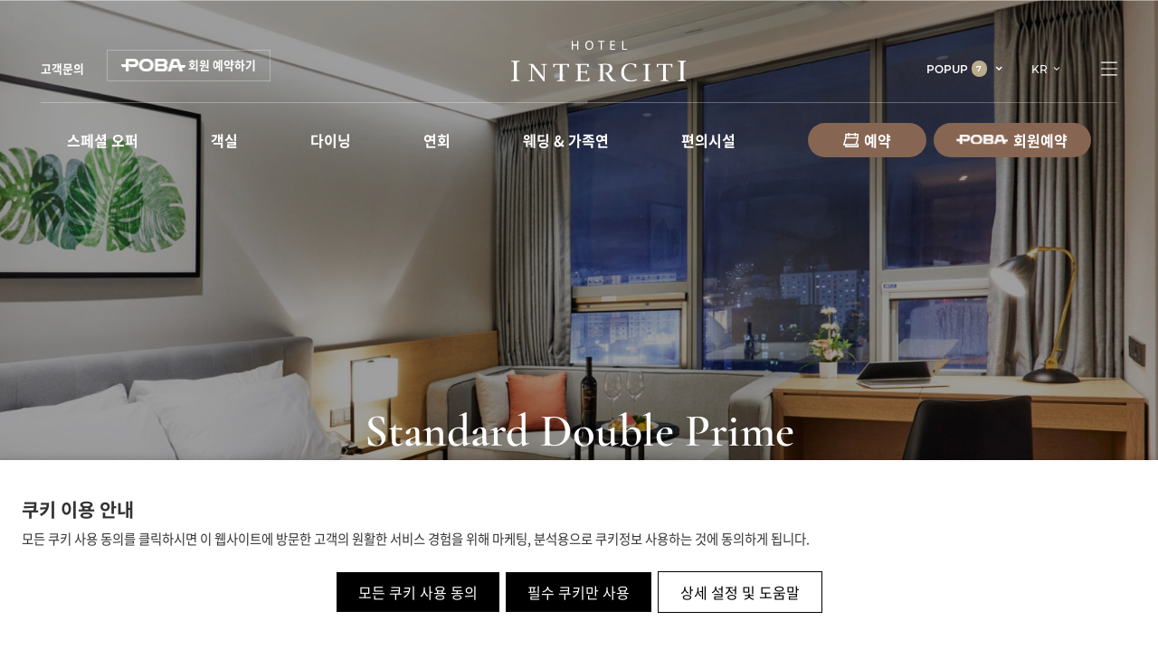

--- FILE ---
content_type: text/html; charset=UTF-8
request_url: https://www.hotelinterciti.com/sub020102/view
body_size: 12449
content:
<!doctype html>
<html lang="ko-KR">
<head>
<meta charset="UTF-8">
<meta http-equiv="X-UA-Compatible" content="IE=edge,chrome=1">
<meta name="viewport" content="width=device-width, initial-scale=1, minimum-scale=1">
<title>더블 프라임 | 호텔인터시티</title>
<meta name="robots" content="index,follow" />
<meta name="keywords" content="호텔인터시티, 호텔, 인터시티, 호텔인터, 호텔시티" />
<meta name="description" content="리뉴얼로 더 쾌적해진 객실과 연회, 웨딩, 다이닝 뷔페에 특화된 대전 대표 4성 호텔" />
<meta name="copyright" content="©2023 <em>호텔인터시티</em>. <span>ALL Rights Reserved</span>" />
<meta property="og:title" content=" &#8211; 더블 프라임 &#8211; 호텔인터시티" />
<meta property="og:type" content="website" />
<meta property="og:url" content="https://www.hotelinterciti.com/sub020102/view" />
<meta property="og:description" content="" />
<meta property="twitter:title" content=" &#8211; 더블 프라임 &#8211; 호텔인터시티" />
<meta property="twitter:description" content="" />
<meta property="twitter:card" content="summary" />
<script type="text/javascript" src="/_files/minify/5c521f5fceb497cf81c167fba5367ab2.js"></script>
<script type="text/javascript" src="/sub020102/js?q=062143" charset="utf-8"></script>
<script type="text/javascript" src="/html/plugin/swiper/swiper.min.js?q=062143" charset="utf-8"></script>
<script type="text/javascript" src="/html/plugin/process_circle/process_circle.js?q=062143" charset="utf-8"></script>
<script type="text/javascript" src="/html/js/common.js?q=062143" charset="utf-8"></script>
<script type="text/javascript" src="/html/js/sub.js?q=062143" charset="utf-8"></script>
<script type="text/javascript" src="/_res/plani_api/social2.js?q=062143" charset="utf-8"></script>
<script type="text/javascript" src="/_layouts/default/js/program.js?q=062143" charset="utf-8"></script>
<link href="/_files/minify/b1fae770b44ef0f8fb0c4e450de23379.css?v=1766381331" rel="stylesheet" type="text/css" charset="UTF-8" media="all" />
<link href="/sub020102/css?q=062143" rel="stylesheet" type="text/css" charset="UTF-8" media="all" />
<link rel="canonical" href="https://www.hotelinterciti.com/sub020102/view" />
<script type='application/ld+json'>{"@context":"http:\/\/schema.org","@type":"website","@id":"#website","url":"https:\/\/www.hotelinterciti.com\/sub020102\/view","name":"\ub354\ube14 \ud504\ub77c\uc784 | \ud638\ud154\uc778\ud130\uc2dc\ud2f0"}</script>
<script type='application/ld+json'>{"@context":"http:\/\/schema.org","@type":"Organization","@id":"#organization","url":"https:\/\/www.hotelinterciti.com\/sub020102\/view","name":"\ub354\ube14 \ud504\ub77c\uc784 | \ud638\ud154\uc778\ud130\uc2dc\ud2f0"}</script>
<!--[if lt IE 9]>
 <script src="/_res/jquery/html5shiv.js"></script>
 <script src="/_res/jquery/respond.1.4.2.min.js"></script>
<![endif]--></head>
<body>
    <div id="skip_nav">
        <a href="#gnb">주메뉴 바로가기</a>
        <a href="#sub">본문 바로가기</a>
    </div>
    <div id="wrap">
        <section class="popup " >
    <div class="inner">
        <div class="layout">
            <div class="popup-slide-wrap">
                <div class="popup-slide swiper">
                    <div class="swiper-wrapper">
                                            <div class="swiper-slide"><a href="https://www.hotelinterciti.com/sub0102/view/id/204" target="_blank"><img src="/_files/popupzones/20260120/ace74a42ec42c415051bc59da21d40ae.jpg" alt="설연휴 더스크래치 얼리버드"></a></div>
                                            <div class="swiper-slide"><a href="https://www.hotelinterciti.com/sub0101/view/id/203" target="_blank"><img src="/_files/popupzones/20260115/794fd268a4262701d6afafa840b5dde5.jpg" alt="릴렉싱홀리데이"></a></div>
                                            <div class="swiper-slide"><a href="https://www.hotelinterciti.com/sub0102/view/id/205" target="_blank"><img src="/_files/popupzones/20260116/3c17a47c544382f83f9cc64c64863fac.jpg" alt="리밸런싱 명상·요가｜설연휴 투숙객 무료 프로그램"></a></div>
                                            <div class="swiper-slide"><a href="https://be4.wingsbooking.com/INTERCITI1111" target="_blank"><img src="/_files/popupzones/20251015/397b5282d48f3e6fd1ccf67db433516e.jpg" alt="홈페이지 특가"></a></div>
                                            <div class="swiper-slide"><a href="/sub0102/view/category/eNortjKzUnrTPPfN3D1K1lwwJsoF7g~~/page/1/id/190" ><img src="/_files/popupzones/20251205/91ffe125227a453b824cf0ebddaf1fa9.jpg" alt="Table D’hote Family Celebrations"></a></div>
                                            <div class="swiper-slide"><a href="https://www.hotelinterciti.com/sub0102/view/id/174" target="_blank"><img src="/_files/popupzones/20250910/4f5fe417cfeb48058e665d3c1e4bf996.jpg" alt="더스크래치 평일 디너 돌잔치 프로모션"></a></div>
                                            <div class="swiper-slide"><a href="/sub0102/index/category/eNortjK3Ugp3dXHx9HNXsgZcMBxUA6A~/page/1" ><img src="/_files/popupzones/20250625/f68f267ca5587d42372412e76cdf7b61.jpg" alt="호텔인터시티 웨딩"></a></div>
                                        </div>
                </div>
                <button class="popup-arrow prev"><svg xmlns="http://www.w3.org/2000/svg" width="48" height="42" viewBox="0 0 48 42">
                    <path id="패스_15286" data-name="패스 15286" d="M24,1.5c0,2.222-2.2,5.542-4.424,8.332A39.416,39.416,0,0,1,9.371,18.958C6.435,20.751,2.867,22.475,0,22.475M24,43.5c0-2.222-2.2-5.542-4.424-8.332A39.418,39.418,0,0,0,9.371,26.042C6.435,24.249,2.867,22.525,0,22.525M0,22.5H48" transform="translate(0 -1.5)" fill="none" stroke="#222" stroke-width="1"></path>
                    </svg>
                </button>
                <button class="popup-arrow next"><svg xmlns="http://www.w3.org/2000/svg" width="48" height="42" viewBox="0 0 48 42">
                    <path id="패스_15285" data-name="패스 15285" d="M24,1.5c0,2.222,2.2,5.542,4.424,8.332a39.416,39.416,0,0,0,10.205,9.126c2.937,1.794,6.5,3.517,9.371,3.517M24,43.5c0-2.222,2.2-5.542,4.424-8.332a39.418,39.418,0,0,1,10.205-9.126c2.937-1.794,6.5-3.517,9.371-3.517m0-.025H0" transform="translate(0 -1.5)" fill="none" stroke="#222" stroke-width="1"></path>
                    </svg>
                </button>
            </div>
            <div class="popup-bottom">
                <div class="popup-controller"> 
                    <div class="popup-page"></div>
                        <div class="popup-controller-btn">
                            <button class="pause"><i class="ri-pause-mini-fill"></i></button>
                            <button class="play"><i class="ri-play-fill"></i></button>
                        </div>
                    </div>
                    <div class="top-popup-btn">
                        <span><input type="checkbox" name="" id="no-open1"><label for="no-open1" class="popup-noopen-label">오늘 하루 열지 않기</label></span>
                        <span><button class="top-popup-close"><i class="xi-close-thin" aria-hidden="true"></i>닫기</button></span>
                    </div>
                </div>
            </div>
        </div>
    </div>
</section>
<header id="header" class="">
    <div class="layout large">
        <div class="hd-top">
          <ul class="hd-top-left">
              <li><a href="/sub0802/form" class="customer">고객문의</a></li>
              <li><a href="http://www.pobanuri.or.kr/member/login?cmpyNo=Q36&lc=/travel/pobaCorRtpRsvView" class="poba" target="_blank" rel="noopener noreferrer"><span><img src="/html/images/layout/poba_top.svg"  class="top_logo" /></span>
               &nbsp;회원 예약하기</a></li>
            </ul>
            <h1 id="logo">
                <a href="/">
                    <img class="logo-wt" src="/html/images/layout/logo-wt.svg" alt="HOTEL INTERCITI">
                    <img class="logo-bk" src="/html/images/layout/logo-bk.svg" alt="HOTEL INTERCITI">
                </a>
            </h1>
            <div class="hd-top-right">
                <button class="popup-btn">
                    <span class="popup-btn-txt">POPUP</span> 
                    <svg class="popup-btn-icon" xmlns="http://www.w3.org/2000/svg" width="22.5" height="22.5" viewBox="0 0 22.5 22.5">
                    <path id="패스_34185" data-name="패스 34185" d="M14.5,20a2.5,2.5,0,0,1-5,0m13-2.5H1.5v-.25l.848-.908a12,12,0,0,0,3.135-6.7l.336-2.685a6.23,6.23,0,0,1,12.364,0l.336,2.685a12,12,0,0,0,3.135,6.7l.847.908Z" transform="translate(-0.75 -0.75)" fill="none" stroke="#fff" stroke-width="1.5"/>
                    </svg>
                    <span class="num">3</span>
                </button>
                <div class="lang-btn">
                    <button>
                        <span>KR</span>
                        <i class="ri-arrow-down-s-line"></i>
                    </button>
                    <ul>
                        <li><a href="/english" class="en">EN</a></li>
                    </ul>
                </div>
                <div class="allmenu">
                    <button class="allmenu-open"><svg xmlns="http://www.w3.org/2000/svg" width="24" height="19.818"
                    viewBox="0 0 24 19.818">
                    <path id="패스_16" data-name="패스 16" d="M3.75,4.75h22.5M3.75,13.909h22.5M3.75,23.068h22.5"
                    transform="translate(-3 -4)" fill="none" stroke="#fff" stroke-linecap="round"
                    stroke-linejoin="round" stroke-width="1.5" />
                    </svg>
                    </button>
                    <button class="allmenu-close"><img src="/html/images/common/close-icon-wt.svg" alt=""></button>
                    <a href="/" class="home-btn"><img src="/html/images/common/home-icon.svg" alt=""></a>
                </div>
            </div>
        </div>
        <div class="hd-bottom">
            <nav id="gnb">
                <ul>
                                                    <li class=" ">
                        <a href="/sub0101" >스페셜 오퍼</a>
                                                    <div class="sub">
                            <ul>
                                                                    <li class="">
                                        <a href='/sub0101' >Package</a>
                                    </li>
                                                                    <li class="">
                                        <a href='/sub0102' >Event</a>
                                    </li>
                                                                    <li class="">
                                        <a href='/sub0104' >Gift</a>
                                    </li>
                                                                    <li class="">
                                        <a href='/sub0105' >Travel</a>
                                    </li>
                                                                    <li class="">
                                        <a href='https://www.poba.or.kr/wlf/wlf01/wlf0101/wlf010102' target="_blank" rel="noopener noreferrer" >POBA 요금안내</a>
                                    </li>
                                                                
                            </ul>
                            </div>
                                            </li>
                                                                    <li class=" active">
                        <a href="/sub020102" >객실</a>
                                                    <div class="sub">
                            <ul>
                                                                    <li class="active">
                                        <a href='/sub020102' >스탠다드(Standard)</a>
                                    </li>
                                                                    <li class="">
                                        <a href='/sub020202' >디럭스(Deluxe)</a>
                                    </li>
                                                                    <li class="">
                                        <a href='/sub020302' >스위트(Suite)</a>
                                    </li>
                                                                    <li class="">
                                        <a href='/sub0204' >프리미어 스위트(Premier Suite)</a>
                                    </li>
                                                                    <li class="">
                                        <a href='/sub0205' >객실 안내</a>
                                    </li>
                                                                
                            </ul>
                            </div>
                                            </li>
                                                                    <li class=" ">
                        <a href="/sub0301" >다이닝</a>
                                                    <div class="sub">
                            <ul>
                                                                    <li class="">
                                        <a href='/sub0301' >THE SCRATCH</a>
                                    </li>
                                                                    <li class="">
                                        <a href='/sub0302' >THE LOUNGE</a>
                                    </li>
                                                                    <li class="">
                                        <a href='/sub0303' >TABLE D'HOTE</a>
                                    </li>
                                                                
                            </ul>
                            </div>
                                            </li>
                                                                    <li class=" ">
                        <a href="/sub0404" >연회</a>
                                                    <div class="sub">
                            <ul>
                                                                    <li class="">
                                        <a href='/sub040101' >대연회장</a>
                                    </li>
                                                                    <li class="">
                                        <a href='/sub040201' >중연회장</a>
                                    </li>
                                                                    <li class="">
                                        <a href='/sub040301' >소연회장</a>
                                    </li>
                                                                    <li class="">
                                        <a href='/sub0304' >CATERING</a>
                                    </li>
                                                                    <li class="">
                                        <a href='/sub0404' >연회 안내</a>
                                    </li>
                                                                
                            </ul>
                            </div>
                                            </li>
                                                                    <li class=" ">
                        <a href="/sub0501" >웨딩 & 가족연</a>
                                                    <div class="sub">
                            <ul>
                                                                    <li class="">
                                        <a href='/sub0501' >웨딩</a>
                                    </li>
                                                                    <li class="">
                                        <a href='/sub0502' >가족연</a>
                                    </li>
                                                                
                            </ul>
                            </div>
                                            </li>
                                                                    <li class=" ">
                        <a href="/sub0601" >편의시설</a>
                                                    <div class="sub">
                            <ul>
                                                                    <li class="">
                                        <a href='/sub0601' >피트니스 센터</a>
                                    </li>
                                                                    <li class="">
                                        <a href='/sub0602' >비즈니스 센터</a>
                                    </li>
                                                                
                            </ul>
                            </div>
                                            </li>
                                                                                                                                    <li class="reservation">
                        <a href="https://be4.wingsbooking.com/INTERCITI1111?lang_type=KO&check_in=2026-01-27&check_out=2026-01-28&rooms=1&adult=2&children=0&cpny_code=" target="_blank" rel ="noopener noreferrer" ><img src="/html/images/layout/reservation-icon.png" alt=""> 예약</a>
                        <div class="sub">
                            <ul>
                                <li class="btn"><a href="https://be4.wingsbooking.com/INTERCITI1111?lang_type=KO&check_in=2026-01-27&check_out=2026-01-28&rooms=1&adult=2&children=1&cpny_code=" target="_blank" rel ="noopener noreferrer"><i class="iconoir"></i>일반고객 예약</a></li>
                                <li class="btn"><a href="https://search.naver.com/p/crd/rd?m=1&px=400&py=524&sx=400&sy=524&vw=1244&vh=868&bw=672&bh=1462&bx=337&by=371&p=jsJ0TlqVN8VssdTYfhosssssths-491078&q=%EB%8D%94%EC%8A%A4%ED%81%AC%EB%9E%98%EC%B9%98%EB%B7%94%ED%8E%98&ie=utf8&rev=1&ssc=tab.nx.all&f=nexearch&w=nexearch&s=taqY6B6luiEVtNP8kcXxgg%3D%3D&time=1745810524721&abt=%5B%7B%22eid%22%3A%22SHP-EXT-EXP%22%2C%22vid%22%3A%2212%22%7D%5D&a=nmb_lpa*1.booking&r=&i=1156359576&u=https%3A%2F%2Fmap.naver.com%2Fp%2Fentry%2Fplace%2F1156359576%3Flng%3D127.3479815%26lat%3D36.3542618%26placePath%3D%252Fbooking%253Fentry%253Dplt%26entry%3Dplt%26searchType%3Dplace&cr=1" target="_blank" rel ="noopener noreferrer"><i class="iconoir"></i>다이닝 예약</a></li>
                                
                               
                            
                            </ul>
                        </div>
                    </li>
                    <li class="reservation">
                        <a href="https://www.pobanuri.or.kr/member/login?cmpyNo=Q36&lc=/travel/pobaCorRtpRsvView" target="_blank" rel ="noopener noreferrer"><img src="/html/images/layout/poba_top.svg" alt="" style="height: 1.4rem;"> 회원예약</a>
                        <div class="sub">
                            <ul>
                                <li class="poba right">
                                    <strong><i class="iconoir"></i><span>POBA회원전용</span></strong>
                                    <a href="tel:042-600-6006">고객센터 042-600-6006</a>
                                </li>
                            </ul>
                        </div>
                    </li>
                </ul>
            </nav>
        </div>
    </div>
</header>


<div class="allmenu-wrap">
    <div class="layout large">
        <nav class="gnb">
            <ul>
                            <li class=" ">
                    <a href="/sub0101" >스페셜 오퍼</a>
                                            <div class="sub">
                            <ul>
                                                                <li class="">
                                    <a href='/sub0101' >Package</a>
                                                                    </li>
                                                            <li class="">
                                    <a href='/sub0102' >Event</a>
                                                                    </li>
                                                            <li class="">
                                    <a href='/sub0104' >Gift</a>
                                                                    </li>
                                                            <li class="">
                                    <a href='/sub0105' >Travel</a>
                                                                    </li>
                                                            <li class="">
                                    <a href='https://www.poba.or.kr/wlf/wlf01/wlf0101/wlf010102' target="_blank" rel="noopener noreferrer" >POBA 요금안내</a>
                                                                    </li>
                                                            
                            </ul>
                        </div>
                                    </li>
                            <li class=" active">
                    <a href="/sub020102" >객실</a>
                                            <div class="sub">
                            <ul>
                                                                <li class="active">
                                    <a href='/sub020102' >스탠다드(Standard)</a>
                                                                            <div class="dep3">
                                            <ul>
                                                                                            <li class="active">
                                                    <a href='/sub020102' >더블 프라임</a>
                                                </li>
                                                                                            <li class="">
                                                    <a href='/sub020101' >더블</a>
                                                </li>
                                                                                            <li class="">
                                                    <a href='/sub020103' >트윈</a>
                                                </li>
                                                                                            <li class="">
                                                    <a href='/sub020104' >패밀리</a>
                                                </li>
                                                                                        </ul>
                                        </div>
                                                                    </li>
                                                            <li class="">
                                    <a href='/sub020202' >디럭스(Deluxe)</a>
                                                                            <div class="dep3">
                                            <ul>
                                                                                            <li class="">
                                                    <a href='/sub020202' >더블 프라임</a>
                                                </li>
                                                                                            <li class="">
                                                    <a href='/sub020201' >더블</a>
                                                </li>
                                                                                            <li class="">
                                                    <a href='/sub020203' >패밀리</a>
                                                </li>
                                                                                        </ul>
                                        </div>
                                                                    </li>
                                                            <li class="">
                                    <a href='/sub020302' >스위트(Suite)</a>
                                                                            <div class="dep3">
                                            <ul>
                                                                                            <li class="">
                                                    <a href='/sub020302' >더블 프라임</a>
                                                </li>
                                                                                            <li class="">
                                                    <a href='/sub020301' >더블</a>
                                                </li>
                                                                                            <li class="">
                                                    <a href='/sub020303' >트윈</a>
                                                </li>
                                                                                            <li class="">
                                                    <a href='/sub020306' >컨퍼런스</a>
                                                </li>
                                                                                            <li class="">
                                                    <a href='/sub020304' >패밀리 프라임</a>
                                                </li>
                                                                                            <li class="">
                                                    <a href='/sub020307' >온돌 프라임</a>
                                                </li>
                                                                                            <li class="">
                                                    <a href='/sub020305' >온돌</a>
                                                </li>
                                                                                        </ul>
                                        </div>
                                                                    </li>
                                                            <li class="">
                                    <a href='/sub0204' >프리미어 스위트(Premier Suite)</a>
                                                                    </li>
                                                            <li class="">
                                    <a href='/sub0205' >객실 안내</a>
                                                                    </li>
                                                            
                            </ul>
                        </div>
                                    </li>
                            <li class=" ">
                    <a href="/sub0301" >다이닝</a>
                                            <div class="sub">
                            <ul>
                                                                <li class="">
                                    <a href='/sub0301' >THE SCRATCH</a>
                                                                    </li>
                                                            <li class="">
                                    <a href='/sub0302' >THE LOUNGE</a>
                                                                    </li>
                                                            <li class="">
                                    <a href='/sub0303' >TABLE D'HOTE</a>
                                                                    </li>
                                                            
                            </ul>
                        </div>
                                    </li>
                            <li class=" ">
                    <a href="/sub0404" >연회</a>
                                            <div class="sub">
                            <ul>
                                                                <li class="">
                                    <a href='/sub040101' >대연회장</a>
                                                                            <div class="dep3">
                                            <ul>
                                                                                            <li class="">
                                                    <a href='/sub040101' >머큐리(Mercury)</a>
                                                </li>
                                                                                            <li class="">
                                                    <a href='/sub040102' >파인(Pine)</a>
                                                </li>
                                                                                            <li class="">
                                                    <a href='/sub040103' >에메랄드(Emerald)</a>
                                                </li>
                                                                                            <li class="">
                                                    <a href='/sub040104' >그레이스(Grace)</a>
                                                </li>
                                                                                        </ul>
                                        </div>
                                                                    </li>
                                                            <li class="">
                                    <a href='/sub040201' >중연회장</a>
                                                                            <div class="dep3">
                                            <ul>
                                                                                            <li class="">
                                                    <a href='/sub040201' >사파이어(Sapphire)</a>
                                                </li>
                                                                                            <li class="">
                                                    <a href='/sub040202' >토파즈(Topaz)</a>
                                                </li>
                                                                                            <li class="">
                                                    <a href='/sub040203' >가온(Gaon)</a>
                                                </li>
                                                                                            <li class="">
                                                    <a href='/sub040204' >가이아(Gaia)</a>
                                                </li>
                                                                                            <li class="">
                                                    <a href='/sub040205' >오크(Oak)</a>
                                                </li>
                                                                                        </ul>
                                        </div>
                                                                    </li>
                                                            <li class="">
                                    <a href='/sub040301' >소연회장</a>
                                                                            <div class="dep3">
                                            <ul>
                                                                                            <li class="">
                                                    <a href='/sub040301' >쥬피터(Jupiter)</a>
                                                </li>
                                                                                            <li class="">
                                                    <a href='/sub040302' >미르(Mir)</a>
                                                </li>
                                                                                            <li class="">
                                                    <a href='/sub040303' >제나(Jena)</a>
                                                </li>
                                                                                        </ul>
                                        </div>
                                                                    </li>
                                                            <li class="">
                                    <a href='/sub0304' >CATERING</a>
                                                                    </li>
                                                            <li class="">
                                    <a href='/sub0404' >연회 안내</a>
                                                                    </li>
                                                            
                            </ul>
                        </div>
                                    </li>
                            <li class=" ">
                    <a href="/sub0501" >웨딩 & 가족연</a>
                                            <div class="sub">
                            <ul>
                                                                <li class="">
                                    <a href='/sub0501' >웨딩</a>
                                                                    </li>
                                                            <li class="">
                                    <a href='/sub0502' >가족연</a>
                                                                    </li>
                                                            
                            </ul>
                        </div>
                                    </li>
                            <li class=" ">
                    <a href="/sub0601" >편의시설</a>
                                            <div class="sub">
                            <ul>
                                                                <li class="">
                                    <a href='/sub0601' >피트니스 센터</a>
                                                                    </li>
                                                            <li class="">
                                    <a href='/sub0602' >비즈니스 센터</a>
                                                                    </li>
                                                            
                            </ul>
                        </div>
                                    </li>
                            <li class=" ">
                    <a href="/sub0802" >고객지원</a>
                                            <div class="sub">
                            <ul>
                                                                <li class="">
                                    <a href='/sub0701' >공지사항</a>
                                                                    </li>
                                                            <li class="">
                                    <a href='/sub0802' >고객문의</a>
                                                                    </li>
                                                            <li class="">
                                    <a href='/sub0803' >오시는 길</a>
                                                                    </li>
                                                            
                            </ul>
                        </div>
                                    </li>
                            <li class="aboutus ">
                    <a href="/sub0901" >About us</a>
                                            <div class="sub">
                            <ul>
                                                                <li class="">
                                    <a href='/sub0901' >About us</a>
                                                                    </li>
                                                            <li class="">
                                    <a href='/sub0902' >공고게시판</a>
                                                                    </li>
                                                            
                            </ul>
                        </div>
                                    </li>
                        </ul>
        </nav>
        <div class="info-list">
            <p><a href="tel:042-600-6000">042-600-6000</a> <span>reserve@hotelinterciti.com </span></p>
            <ul>
                <li><a href="https://www.instagram.com/hotelinterciti" target="_blank" rel="noopener noreferrer"><i class="ri-instagram-fill"></i></a></li>
                <li><a href="https://blog.naver.com/interciti11" target="_blank" rel="noopener noreferrer"><i class="iconoir"></i></a></li>
            </ul>
        </div>
        <div class="mobile-bottom">
            <a href="/sub0802">고객지원</a>
            <a  href="http://www.pobanuri.or.kr/member/login?cmpyNo=Q36&lc=/travel/pobaCorRtpRsvView" target="_blank" rel="noopener noreferrer">POBA 회원 예약하기</a>
            <a  href="https://www.poba.or.kr/wlf/wlf01/wlf0101/wlf010102" target="_blank" rel="noopener noreferrer">POBA 요금안내</a>
            <div class="lang-btn">
                <button><span>KR</span><i class="ri-arrow-down-s-line"></i></button>
                <ul>
                    <li><a href="/english">EN</a></li>
                </ul>
            </div>
        </div>
    </div>
</div>
        <div class="subvisual sub-layout2 sub2 ">
            <div class=" layout">
                <div class="content-title">
                    <strong>Standard Double Prime</strong>
                    <p>호텔인터시티만이 드릴 수 있는 편안함과 재충전의 공간을 안내합니다.</p>
                </div>
            </div>
            <img src="/html/images/layout/subvisual-arrow.png" alt="" class="arrow">
        </div>

        <div id="sub">
            <div class=" layout">
                <div id='txt'>
                    <div class="link_tab">
    <ul>
            <li class="active">
            <a href="/sub020102" >더블 프라임</a>
        </li>
            <li class="">
            <a href="/sub020101" >더블</a>
        </li>
            <li class="">
            <a href="/sub020103" >트윈</a>
        </li>
            <li class="">
            <a href="/sub020104" >패밀리</a>
        </li>
        </ul>
</div>
<div class="room" style="user-select: auto !important;">
<div class="room-topinfo" style="user-select: auto !important;">
<ul style="user-select: auto !important;">
<li style="user-select: auto !important;"><strong style="user-select: auto !important;">Room Location</strong> <span style="user-select: auto !important;">13F~15F</span></li>
<li style="user-select: auto !important;"><strong style="user-select: auto !important;">Room Size</strong> <span style="user-select: auto !important;">28㎡</span></li>
<li style="user-select: auto !important;"><strong style="user-select: auto !important;">Bed Type</strong> <span style="user-select: auto !important;">더블</span></li>
</ul>
<div class="btn-wrap" style="user-select: auto !important;"><a href="https://be4.wingsbooking.com/INTERCITI1111?lang_type=KO&amp;check_in=2023-08-22&amp;check_out=2023-08-23&amp;rooms=1&amp;adult=2&amp;children=0&amp;cpny_code=" target="_blank" rel="noopener noreferrer" class="btn bk" style="user-select: auto !important;"><span style="user-select: auto !important;">예약하기 <svg xmlns="http://www.w3.org/2000/svg" width="24.31" height="21.271" viewbox="0 0 24.31 21.271" style="user-select: auto !important;"> <path id="패스_15302" data-name="패스 15302" d="M12.155,1.5c0,1.125,1.114,2.807,2.24,4.22a19.962,19.962,0,0,0,5.168,4.622,10.352,10.352,0,0,0,4.746,1.781M12.155,22.771c0-1.125,1.114-2.807,2.24-4.22a19.963,19.963,0,0,1,5.168-4.622,10.352,10.352,0,0,1,4.746-1.781m0-.013H0" transform="translate(0 -1.5)" fill="none" stroke="#fff" stroke-width="1" style="user-select: auto !important;"></path> </svg> </span></a>
<div class="share-wrap" style="user-select: auto !important;"><button class="share btn" style="user-select: auto !important;"><i class="ri-share-line" style="user-select: auto !important;"></i></button>
<ul style="user-select: auto !important;">
<li style="user-select: auto !important;"><a href="https://www.instagram.com/hotelinterciti/" target="_blank" rel="noopener noreferrer" class="insta" style="user-select: auto !important;"><i class="iconoir" style="user-select: auto !important;"></i></a></li>
<li style="user-select: auto !important;"><a href="#kakaostory" class="social kakao" target="_blank" rel="noopener noreferrer" style="user-select: auto !important;"><img src="/html/images/common/kakao-icon.svg" alt="" style="user-select: auto !important;" /></a></li>
<li style="user-select: auto !important;"><a href="#blog" class="social blog" target="_blank" rel="noopener noreferrer" style="user-select: auto !important;"><i class="iconoir" style="user-select: auto !important;"></i></a></li>
<li style="user-select: auto !important;"><a href="#" class="url-copy" style="user-select: auto !important;"><img src="/html/images/common/url-icon.svg" alt="" style="user-select: auto !important;" /></a></li>
</ul>
</div>
</div>
</div>
<h3 style="user-select: auto !important;">Introduction</h3>
<p style="user-select: auto !important;">모던하면서도 세련된 최신 트렌드의 인테리어가 돋보이는 객실로 아늑하고 특별한 투숙 경험을 제공합니다. 리뉴얼을 통해 더욱 편리해진 프라임 객실을 만나보세요.</p>
<div class="room-map" style="user-select: auto !important;">
<div class="room-map-slide swiper" style="user-select: auto !important;">
<div class="swiper-wrapper" style="user-select: auto !important;">
<div class="swiper-slide" style="user-select: auto !important;"><img src="/html/images/sub/room/sdp01.jpg" alt="" style="user-select: auto !important;" /></div>
<div class="swiper-slide" style="user-select: auto !important;"><img src="/html/images/sub/room/sdp02.jpg" alt="" style="user-select: auto !important;" /></div>
<div class="swiper-slide" style="user-select: auto !important;"><img src="/html/images/sub/room/sdp03.jpg" alt="" style="user-select: auto !important;" /></div>
<div class="swiper-slide" style="user-select: auto !important;"><img src="/html/images/sub/room/sdp04.jpg" alt="" style="user-select: auto !important;" /></div>
</div>
<button class="prev" style="user-select: auto !important;"><i class="iconoir" style="user-select: auto !important;"></i></button> <button class="next" style="user-select: auto !important;"><i class="iconoir" style="user-select: auto !important;"></i></button></div>
<div class="btn-wrap right" style="user-select: auto !important;"><a href="#" class="btn bk" style="user-select: auto !important;"><span style="user-select: auto !important;">도면보기</span></a> <a href="#" class="btn expansion" style="user-select: auto !important;"><i class="iconoir" style="user-select: auto !important;"></i></a></div>
<div class="pagination" style="user-select: auto !important;"></div>
</div>
<div class="room-wrap" style="user-select: auto !important;">
<h3 style="user-select: auto !important;">Details</h3>
<ul class="dot-list w50" style="user-select: auto !important;">
<li style="user-select: auto !important;"><b style="user-select: auto !important;">기준인원 :</b> 1~2명</li>
<li style="user-select: auto !important;"><b style="user-select: auto !important;">객실구성 :</b> 침실 1, 욕실 1(샤워부스)</li>
</ul>
</div>
<div class="room-wrap" style="user-select: auto !important;">
<h3 style="user-select: auto !important;">Amenities</h3>
<div class="flex-wrap amenities w50" style="user-select: auto !important;">
<div style="user-select: auto !important;">
<h4 style="user-select: auto !important;">Bedroom</h4>
<ul style="user-select: auto !important;">
<li style="user-select: auto !important;"><img src="/html/images/sub/amenities-icon1.png" alt="" style="user-select: auto !important;" /><span style="user-select: auto !important;">메모지, 볼펜</span></li>
<li style="user-select: auto !important;"><img src="/html/images/sub/amenities-icon2.png" alt="" style="user-select: auto !important;" /><span style="user-select: auto !important;">머그컵</span></li>
<li style="user-select: auto !important;"><img src="/html/images/sub/amenities-icon3.png" alt="" style="user-select: auto !important;" /><span style="user-select: auto !important;">슬리퍼</span></li>
<li style="user-select: auto !important;"><img src="/html/images/sub/amenities-icon4.png" alt="" style="user-select: auto !important;" /><span style="user-select: auto !important;">무료 생수 2병(1박)</span></li>
<li style="user-select: auto !important;"><img src="/html/images/sub/amenities-icon5.png" alt="" style="user-select: auto !important;" /><span style="user-select: auto !important;">무료 스타벅스 파우더 커피&amp;<br style="user-select: auto !important;" /> 유기농 티</span></li>
</ul>
</div>
<div style="user-select: auto !important;">
<h4 style="user-select: auto !important;">Bathroom</h4>
<ul style="user-select: auto !important;">
<li style="user-select: auto !important;"><img src="/html/images/sub/amenities-icon7.png" alt="" style="user-select: auto !important;" /><span style="user-select: auto !important;">샴푸, 린스</span></li>
<li style="user-select: auto !important;"><img src="/html/images/sub/amenities-icon8.png" alt="" style="user-select: auto !important;" /><span style="user-select: auto !important;">바디로션, 바디워시</span></li>
<li style="user-select: auto !important;"><img src="/html/images/sub/amenities-icon9.png" alt="" style="user-select: auto !important;" /><span style="user-select: auto !important;">빗, 면봉, 솜</span></li>
<li style="user-select: auto !important;"><img src="/html/images/sub/amenities-icon10.png" alt="" style="user-select: auto !important;" /><span style="user-select: auto !important;">목욕가운, 타월</span></li>
<li style="user-select: auto !important;"><img src="/html/images/sub/amenities-icon11.png" alt="" style="user-select: auto !important;" /><span style="user-select: auto !important;">헤어드라이어</span></li>
<li style="user-select: auto !important;"><img src="/html/images/sub/amenities-icon12.png" alt="" style="user-select: auto !important;" /><span style="user-select: auto !important;">비데</span><span style="user-select: auto !important;"><span style="user-select: auto !important;"><br style="background-color: #ffffff; color: #616161; letter-spacing: -1.12px;" /></span></span></li>
</ul>
</div>
</div>
</div>
<div class="room-wrap" style="user-select: auto !important;">
<h3 style="user-select: auto !important;">Facilities &amp; Services</h3>
<div class="flex-wrap w50 facilities" style="user-select: auto !important;">
<div style="user-select: auto !important;">
<h4 style="user-select: auto !important;">Facility</h4>
<ul class="dot-list" style="user-select: auto !important;">
<li style="user-select: auto !important;">55inch 스마트 TV</li>
<li style="user-select: auto !important;">냉장고</li>
<li style="user-select: auto !important;">전화기</li>
<li style="user-select: auto !important;">전기 주전자</li>
<li style="user-select: auto !important;">멀티콘센트(220V)</li>
<li style="user-select: auto !important;">전 객실 초고속 유무선 인터넷</li>
<li style="user-select: auto !important;">개인용 금고</li>
</ul>
</div>
<div style="user-select: auto !important;">
<h4 style="user-select: auto !important;">Service</h4>
<ul class="dot-list" style="user-select: auto !important;">
<li style="user-select: auto !important;"><span style="color: #616161; letter-spacing: -1.12px; background-color: #ffffff;">피트니스 센터 무료 사용 (이용시간&nbsp;</span><span style="color: #616161; letter-spacing: -1.12px; background-color: #ffffff;">06:30</span><span style="color: #616161; letter-spacing: -1.12px; background-color: #ffffff;">~22:00)</span><br style="user-select: auto !important;" />
<p class="noti" style="user-select: auto !important;"><i class="iconoir" style="user-select: auto !important;"></i>피트니스 센터는 16세 이상 이용 가능합니다.</p>
</li>
<li style="user-select: auto !important;">세탁 서비스(유료)</li>
<li style="user-select: auto !important;">별관 주차장 내 완속 전기차 충전기 2대(유료)</li>
<li style="user-select: auto !important;">'자원절약재활용법'에 따라 2024년 3월 29일부터 칫솔,치약, 면도기는 무상으로 제공되지 않습니다.&nbsp;</li>
</ul>
</div>
</div>
</div>
<div class="room-infobox" style="user-select: auto !important;">
<h3 style="user-select: auto !important;">Hotel Info</h3>
<ul class="dot-list" style="user-select: auto !important;">
<li style="user-select: auto !important;">체크인 PM 15:00 ~ 체크아웃 AM 11:00</li>
<li style="user-select: auto !important;">애완동물 출입이 불가 합니다.</li>
<li style="user-select: auto !important;">어메니티는 2인 기준으로 제공됩니다.</li>
<li style="user-select: auto !important;">객실 구조 및 인테리어는 객실 위치에 따라 이미지와 다를 수 있습니다.</li>
<li style="user-select: auto !important;">상기 요금은 부가가치세 포함입니다.</li>
<li style="user-select: auto !important;">이용 시 불편사항, 서비스 개선을 위한 참신한 제안 등은 고객문의로 보내주십시오. 보다 나은 서비스로 보답하겠습니다.</li>
<li class="last" style="user-select: auto !important;">전 객실은 금연구역으로 지정되어 있습니다.</li>
</ul>
<p style="user-select: auto !important;"><b style="user-select: auto !important;">객실예약문의</b><span style="user-select: auto !important;">TEL <a href="tel:042-600-6000" style="user-select: auto !important;">042-600-6000</a></span></p>
</div>
</div>
<div class="modal inroom-dining" style="user-select: auto !important;">
<div class="modal-top" style="user-select: auto !important;"><strong class="modal-top-title" style="user-select: auto !important;">인룸다이닝</strong> <button class="modal-top-close" type="button" style="user-select: auto !important;"><img src="/html/images/common/close-icon.png" alt="" style="user-select: auto !important;" /></button></div>
<div class="modal-cont" style="user-select: auto !important;"><img src="/html/images/sub/inroom-dining.jpg" alt="인룸다이닝 메뉴판" style="user-select: auto !important;" /></div>
</div>                    <section class="offer-slide-wrap">
    <div class="h3-warp">
        <h3>Special <span>offers</span></h3>
        <div class="btn-wrap">
            <button class="prev"><svg xmlns="http://www.w3.org/2000/svg" width="48" height="42"
                viewBox="0 0 48 42">
                <path id="패스_15286" data-name="패스 15286"
                  d="M24,1.5c0,2.222-2.2,5.542-4.424,8.332A39.416,39.416,0,0,1,9.371,18.958C6.435,20.751,2.867,22.475,0,22.475M24,43.5c0-2.222-2.2-5.542-4.424-8.332A39.418,39.418,0,0,0,9.371,26.042C6.435,24.249,2.867,22.525,0,22.525M0,22.5H48"
                  transform="translate(0 -1.5)" fill="none" stroke="#222" stroke-width="1" />
              </svg>
            </button>
            <button class="next"><svg xmlns="http://www.w3.org/2000/svg" width="48" height="42"
                viewBox="0 0 48 42">
                <path id="패스_15285" data-name="패스 15285"
                  d="M24,1.5c0,2.222,2.2,5.542,4.424,8.332a39.416,39.416,0,0,0,10.205,9.126c2.937,1.794,6.5,3.517,9.371,3.517M24,43.5c0-2.222,2.2-5.542,4.424-8.332a39.418,39.418,0,0,1,10.205-9.126c2.937-1.794,6.5-3.517,9.371-3.517m0-.025H0"
                  transform="translate(0 -1.5)" fill="none" stroke="#222" stroke-width="1" />
              </svg>
            </button>
            <a href="/sub0101/index" class="more">
                <svg xmlns="http://www.w3.org/2000/svg" width="48" height="48"
                viewBox="0 0 48 48">
                    <g id="그룹_21904" data-name="그룹 21904" transform="translate(-1562.5 -1276.5)">
                      <line id="선_32" data-name="선 32" x2="48" transform="translate(1562.5 1300.5)" fill="none"
                        stroke="#222" stroke-width="1" />
                      <line id="선_33" data-name="선 33" y2="48" transform="translate(1586.5 1276.5)" fill="none"
                        stroke="#222" stroke-width="1" />
                    </g>
                </svg>
            </a>
        </div>
    </div>

    <div class="swiper offer-slide">
        <div class="swiper-wrapper">
                        <div class="swiper-slide">
                <a href="/sub0102/view/id/205">
                    <span class="img"><img src="/_files/_files_img/20260116/thumb/8c9b1bafe3c017e93f95139ae62f9494_crop_auto_fix_396.8_347.jpg" alt=""></span>
                    <span class="label">
                                                    <span>선착순</span>
                                                    <span>예약필수</span>
                                             
                    </span>
                    <strong class="title">리밸런싱 명상·요가｜설연휴 투숙객 무료 프로그램</strong>
                    <span class="date">
                                            <b>이벤트 기간</b>
                                        
                        <span>
                            2026-02-14 ~ 2026-02-17                        </span>
                    </span>
                                    </a>
            </div>
                        <div class="swiper-slide">
                <a href="/sub0102/view/id/204">
                    <span class="img"><img src="/_files/_files_img/20260115/thumb/e1fd48438af8bf00371a0734a1b03588_crop_auto_fix_396.8_347.jpg" alt=""></span>
                    <span class="label">
                                                    <span>DINING</span>
                                                    <span>예약필수</span>
                                             
                    </span>
                    <strong class="title">더스크래치 설연휴 얼리버드 프로모션｜HAPPY NEW TASTE</strong>
                    <span class="date">
                                            <b>이벤트 기간</b>
                                        
                        <span>
                            2026-02-14 ~ 2026-02-22                        </span>
                    </span>
                                    </a>
            </div>
                        <div class="swiper-slide">
                <a href="/sub0101/view/id/203">
                    <span class="img"><img src="/_files/_files_img/20260115/thumb/043f0bd17569467bd60bf1b7585f1ba7_crop_auto_fix_492.34_347.jpg" alt=""></span>
                    <span class="label">
                                                    <span>프로모션</span>
                                                    <span>특별할인</span>
                                             
                    </span>
                    <strong class="title">여유롭게 쉬며 보내는 설 연휴 2박｜릴렉싱 홀리데이 패키지</strong>
                    <span class="date">
                                            <b>예약기간</b>
                                        
                        <span>
                            2026-01-17 ~ 2026-02-18                        </span>
                    </span>
                                        <span class="date">
                        <b>숙박기간</b>
                        <span>
                        2026-02-13 ~ 2026-02-18                        </span>
                    </span>
                                    </a>
            </div>
                        <div class="swiper-slide">
                <a href="/sub0102/view/id/202">
                    <span class="img"><img src="/_files/_files_img/20260108/thumb/dd1af78a068442dc618bbaea2f3deddb_crop_auto_fix_396.8_347.jpg" alt=""></span>
                    <span class="label">
                                                    <span>DINING</span>
                                                    <span>예약필수</span>
                                             
                    </span>
                    <strong class="title">졸업·입학생 이벤트｜새로운 챕터를 응원합니다!</strong>
                    <span class="date">
                                            <b>이벤트 기간</b>
                                        
                        <span>
                            2026-01-19 ~ 2026-03-08                        </span>
                    </span>
                                    </a>
            </div>
                        <div class="swiper-slide">
                <a href="/sub0102/view/id/201">
                    <span class="img"><img src="/_files/_files_img/20251230/thumb/0b396cfcab1ad0009c0ef2e0d80f0521_crop_auto_fix_396.8_347.jpg" alt=""></span>
                    <span class="label">
                                                    <span>STAY</span>
                                                    <span>DINING</span>
                                             
                    </span>
                    <strong class="title">호텔 투숙객 특별할인 [미식초대장]</strong>
                    <span class="date">
                                            <b>이벤트 기간</b>
                                        
                        <span>
                            상시운영                        </span>
                    </span>
                                    </a>
            </div>
                        <div class="swiper-slide">
                <a href="/sub0101/view/id/197">
                    <span class="img"><img src="/_files/_files_img/20251218/thumb/14813a74aa5ba0990a96fa972df96b6b_crop_auto_fix_492.34_347.jpg" alt=""></span>
                    <span class="label">
                                                    <span>특별할인</span>
                                             
                    </span>
                    <strong class="title">디너뷔페와 함께 즐기는 스테이｜더스크래치 고메패키지</strong>
                    <span class="date">
                                            <b>예약기간</b>
                                        
                        <span>
                            2025-12-18 ~ 2026-02-28                        </span>
                    </span>
                                        <span class="date">
                        <b>숙박기간</b>
                        <span>
                        2026-01-02 ~ 2026-02-28                        </span>
                    </span>
                                    </a>
            </div>
                    </div>
    </div>
</section>
                </div>
            </div>
        </div>

        <footer id="footer">
<div class="layout">
<div class="foot-left">
<ul class="link">
<li><a href="/sub0905">이용약관</a></li>
<li class="privacy"><a href="/sub1002">개인정보처리방침</a></li>
<li><a href="/sub1003">이메일무단수집거부</a></li>
</ul>
<span class="foot-logo"><img src="/html/images/layout/logo-wt.svg" alt="hotel interciti" /></span>
<div class="foot-info"><address>34187 대전광역시 유성구 온천로 92 (봉명동 545-5) 호텔인터시티</address><a href="tel:042-600-6000">TEL 042-600-6000</a> <a href="mailto:reserve@hotelinterciti.com">E-MAIL reserve@hotelinterciti.com</a></div>
<p class="copy"><em>&copy; 2023</em><span>HOTEL INTERCITI</span> ALL RIGHTS RESERVED.</p>
</div>
<div class="foot-right">
<div class="foot-about"><strong>About us</strong>
<ul class="foot-about-list">
<li><a href="/sub0901">About us</a></li>
<li><a href="/sub0902">공고 게시판</a></li>
<li><a href="/sub0701">공지사항</a></li>
<li><a href="/sub0803">오시는길</a></li>
</ul>
</div>
<ul class="foot-sns">
<li><a href="https://www.instagram.com/hotelinterciti/" target="_blank" rel="noopener noreferrer"><i class="ri-instagram-fill"></i></a></li>
<li><a href="https://blog.naver.com/interciti11" target="_blank" rel="noopener noreferrer"><i class="iconoir"></i></a></li>
</ul>
<a href="https://www.poba.or.kr/main" target="_blank" rel="noopener noreferrer" class="poba"><img src="/html/images/layout/oba-logo_new.png" alt="" /><i class="iconoir"></i></a></div>
</div>
</footer><script type="text/javascript">
var uuid = '';
var savePref = (opt) => { 
 
 if(typeof opt != 'object') { 
  opt = {
   'cconsent_functional':opt,
   'cconsent_marketing':opt,
   'cconsent_statistics':opt,
         
  };
 } 

 if(typeof gtag == 'function') { 
  gtag('consent', 'update', {
    'ad_storage': (opt.cconsent_marketing == true ? 'granted' : 'denied'),
    'analytics_storage': (opt.cconsent_statistics == true ? 'granted' : 'denied'),
    'functionality_storage': (opt.cconsent_functional == true ? 'granted' : 'denied'),
    'personalization_storage ': (opt.cconsent_functional == true ? 'granted' : 'denied'),
    'security_storage ': (opt.cconsent_functional == true ? 'granted' : 'denied')
  });

  if( opt.cconsent_marketing != true ) {
   gtag('set', 'ads_data_redaction', true);
  }
 }

 if(typeof fbq == 'function') { 
  fbq('consent', (opt.cconsent_marketing == true ? 'grant' : 'revoke'));
 }

 opt.uuid = uuid;

 $.ajax({
  url:'/cconsent/logging/save_preferences',
  type:"POST",
  data:opt,
  success:function() { 
  }
 });
 //$.cookie.set('pi_consent',JSON.stringify(opt),2592000);
    var cookieName = 'pi_consent';
    var cookieValue = JSON.stringify(opt);

    // 쿠키 만료 날짜 설정 (30일 후)
    var expires = new Date(Date.now() + 30 * 24 * 60 * 60 * 1000); // 30일 후 만료
    var expiresStr = expires.toUTCString();

    // 쿠키에 추가할 옵션 및 속성
    var cookieOptions = cookieName + '=' + cookieValue + '; expires=' + expiresStr + '; path=/; secure';

    // 쿠키 생성
    document.cookie = cookieOptions;

     

 $('#pi-cconsent-info-popup, #pi-cconsent-popup').hide();
};

var openPref = () => { 
 $('#pi-cconsent-popup').hide();
 $('#pi-cconsent-info-popup').show();
}

$(function() { 
 if(!$.cookie.get('pi_consent')) { 
  $('#pi-cconsent-popup').show();
 }

 //console.log($.cookie.get('pi_consent'));
 
 if(!$.cookie.get('pi_uuid')) { 
  uuid = 'xxxxxxxx-xxxx-4xxx-yxxx-xxxxxxxxxxxx'.replace(/[xy]/g, function(c) {
   var r = Math.random() * 16 | 0, v = c == 'x' ? r : (r & 0x3 | 0x8);
   return v.toString(16);
  });
 } else {
  uuid = $.cookie.get('pi_uuid');
 }

 $.cookie.set('pi_uuid', uuid, 2592000);
    var cookieName = 'pi_uuid';
    var cookieValue = uuid;

    // 쿠키 만료 날짜 설정 (30일 후)
    var expires = new Date(Date.now() + 30 * 24 * 60 * 60 * 1000); // 30일 후 만료
    var expiresStr = expires.toUTCString();

    // 쿠키에 추가할 옵션 및 속성
    var cookieOptions = cookieName + '=' + cookieValue + '; expires=' + expiresStr + '; path=/; secure;';

    // 쿠키 생성
    document.cookie = cookieOptions;

 $('.pi-cconsent-button-accept').click((e) => savePref(true));
 $('.pi-cconsent-button-reject').click((e) => savePref(false));
 $('.pi-cconsent-button-settings').click((e) => openPref());
 $('.pi-cconsent-button-save-pref').click((e) => { 
  savePref({
   'cconsent_functional':$('#cconsent_functional1').is(":checked"),
   'cconsent_marketing':$('#cconsent_marketing1').is(":checked"),
   'cconsent_statistics':$('#cconsent_statistics1').is(":checked")
  });
 });

 $('.pi-cconsent-button-check').click((e) => {
  location.href='#'; 
 });
 
});
</script>
<style type="text/css">
#pi-cconsent-popup, #pi-cconsent-info-popup { 
 display:none;
 position:fixed;
 color:#333;
 z-index:9999;
 left:0;
 right:0;
 bottom:0;
 background:#fff;
 box-shadow:rgb(0 0 0 / 20%) 0 0 10px;
}

#pi-cconsent-container { 
 padding:15px;
}

.pi-cconsent-button-ui {
 text-align:right;
}

.pi-cconsent-button-ui button {
 background:#000;
 color:#fff;
 padding:10px; 
 border:none;
 cursor:pointer;
 border-radius:7px;
}

#pi-cconsent-container ul {
 
}

#pi-cconsent-container ul li {
 padding:10px;
 border-bottom:1px solid #ccc;
}

#pi-cconsent-container ul li:last-child {
 border-bottom:none;
}

.pi-cconsent-checkbox, .pi-cconsent-toggle-locked {
 float:right;
}

.pi-cconsent-help { 
 color:#999;
 font-size:9pt;
}
</style>
<div id="pi-cconsent-popup">
 <div id="pi-cconsent-container">
  <h2>쿠키 이용 안내</h2>
  <p>
   모든 쿠키 사용 동의를 클릭하시면 이 웹사이트에 방문한 고객의 원활한 서비스 경험을 위해 마케팅, 분석용으로 쿠키정보 사용하는 것에 동의하게 됩니다.  </p>
  <div class="pi-cconsent-button-ui">
   <button class="pi-cconsent-button-accept">모든 쿠키 사용 동의</button>
   <button class="pi-cconsent-button-reject">필수 쿠키만 사용</button>
   <button class="pi-cconsent-button-settings">상세 설정 및 도움말</button>
  </div>
 </div>
</div>

<div id="pi-cconsent-info-popup">
 <div id="pi-cconsent-container">
  <h2>쿠키 이용 동의 설정</h2>

  <ul>
   <li>
    필수적 쿠키    <span class="pi-cconsent-toggle-locked">항상 사용</span>
    <div class="pi-cconsent-help">
    이 쿠키는 사이트 이용에 필수적인 기능을 하는 쿠키이므로, 항상 사용됩니다.    </div>
   </li>

   <li>
    기능성 쿠키    <label for="cconsent_functional1"><input type="checkbox" name="cconsent_functional" value="t"  class="pi-cconsent-checkbox "  id="cconsent_functional1"   /> <span></span></label>     <div class="pi-cconsent-help">
    이 쿠키는 사이트의 특정 기능 제공에 사용되는 쿠키입니다. 이 쿠키 이용에 동의하지 않으실 경우에도 사이트를 이용하실 수 있습니다.    </div>
   </li>

   <li>
    마켓팅/광고성 쿠키    <label for="cconsent_marketing1"><input type="checkbox" name="cconsent_marketing" value="1"  class="pi-cconsent-checkbox "  id="cconsent_marketing1"   /> <span></span></label>     <div class="pi-cconsent-help">
    이 쿠키는 사용자의 사용 패턴을 분석하여 더 나은 상품이나 서비스를 제공할 수 있도록 하는데 사용됩니다. 이 쿠키 이용에 동의하지 않으실 경우에도 사이트를 이용하실 수 있습니다.    </div>
   </li>

   <li>
    통계 쿠키    <label for="cconsent_statistics1"><input type="checkbox" name="cconsent_statistics" value="1"  class="pi-cconsent-checkbox "  id="cconsent_statistics1"   /> <span></span></label>     <div class="pi-cconsent-help">
    이 쿠키는 사용자의 사용 패턴을 분석하여 사이트 관리자가 서비스를 개선하는데 도움을 주는데 사용됩니다. 이 쿠키 이용에 동의하지 않으실 경우에도 사이트를 이용하실 수 있습니다.    </div>
   </li>
  </ul>
  <div class="pi-cconsent-button-ui">
   <button class="pi-cconsent-button-check">쿠키 정책 확인</button>
   <button class="pi-cconsent-button-accept">모든 쿠키 사용 동의</button>
   <button class="pi-cconsent-button-save-pref">선택 항목 저장</button>

  </div>
 </div>
</div>        <div class="fixed-menu">
            <div class="room">
                <a href="https://be4.wingsbooking.com/INTERCITI1111?lang_type=KO&check_in=2026-01-27&check_out=2026-01-28&rooms=1&adult=2&children=0&cpny_code=" target="_blank" rel="noopener noreferrer">
                    <img src="/html/images/layout/fixedmenu-icon1.png" alt="">
                    <span class="">객실 예약</span>
                </a>
            </div>
            <div class="dining">
                <a href="https://search.naver.com/p/crd/rd?m=1&px=400&py=524&sx=400&sy=524&vw=1244&vh=868&bw=672&bh=1462&bx=337&by=371&p=jsJ0TlqVN8VssdTYfhosssssths-491078&q=%EB%8D%94%EC%8A%A4%ED%81%AC%EB%9E%98%EC%B9%98%EB%B7%94%ED%8E%98&ie=utf8&rev=1&ssc=tab.nx.all&f=nexearch&w=nexearch&s=taqY6B6luiEVtNP8kcXxgg%3D%3D&time=1745810524721&abt=%5B%7B%22eid%22%3A%22SHP-EXT-EXP%22%2C%22vid%22%3A%2212%22%7D%5D&a=nmb_lpa*1.booking&r=&i=1156359576&u=https%3A%2F%2Fmap.naver.com%2Fp%2Fentry%2Fplace%2F1156359576%3Flng%3D127.3479815%26lat%3D36.3542618%26placePath%3D%252Fbooking%253Fentry%253Dplt%26entry%3Dplt%26searchType%3Dplace&cr=1" target="_blank" rel="noopener noreferrer">
                    <img src="/html/images/layout/fixedmenu-icon2.png" alt="">
                    <span class="">다이닝 예약</span>
                </a>
            </div>
            <div class="progress-circle">
                <input type="text" class="dial">
                <a href="#" class="top-btn">
                    <img src="/html/images/common/arrow-next.svg" alt="">
                    <span>TOP</span>
                </a>
            </div>
        </div>
    </div>
</body>
 
    
</html>
<script type='text/javascript'>
//<![CDATA[
/*packed javascript*/
new $.api['social']( $('a.social'), {'site' : '', 'subject' : ' &amp;#8211; 더블 프라임 &amp;#8211; 호텔인터시티', 'url' : 'https://www.hotelinterciti.com/sub020102/view', 'image' : ''});
//]]>
</script>

--- FILE ---
content_type: text/css; charset=utf-8
request_url: https://www.hotelinterciti.com/_files/minify/b1fae770b44ef0f8fb0c4e450de23379.css?v=1766381331
body_size: 66919
content:
@charset "UTF-8";@import url('/html/css/general.css');@import url('/html/css/common.css');@import url('/html/plugin/swiper/swiper.min.css');@import url('/html/plugin/daterangepicker/daterangepicker.css');@import url('/html/css/font/font.css');@import url('/html/css/layout.css');@import url('/html/css/board.css');
/* /_res/font-awesome/css/font-awesome.css */
/*! *  Font Awesome 4.7.0 by @davegandy - http://fontawesome.io - @fontawesome *  License - http://fontawesome.io/license (Font: SIL OFL 1.1, CSS: MIT License) *//* FONT PATH * -------------------------- */.fa {  display: inline-block;  font: normal normal normal 14px/1 FontAwesome;  font-size: inherit;  text-rendering: auto;  -webkit-font-smoothing: antialiased;  -moz-osx-font-smoothing: grayscale;}/* makes the font 33% larger relative to the icon container */.fa-lg {  font-size: 1.33333333em;  line-height: 0.75em;  vertical-align: -15%;}.fa-2x {  font-size: 2em;}.fa-3x {  font-size: 3em;}.fa-4x {  font-size: 4em;}.fa-5x {  font-size: 5em;}.fa-fw {  width: 1.28571429em;  text-align: center;}.fa-ul {  padding-left: 0;  margin-left: 2.14285714em;  list-style-type: none;}.fa-ul > li {  position: relative;}.fa-li {  position: absolute;  left: -2.14285714em;  width: 2.14285714em;  top: 0.14285714em;  text-align: center;}.fa-li.fa-lg {  left: -1.85714286em;}.fa-border {  padding: .2em .25em .15em;  border: solid 0.08em #eeeeee;  border-radius: .1em;}.fa-pull-left {  float: left;}.fa-pull-right {  float: right;}.fa.fa-pull-left {  margin-right: .3em;}.fa.fa-pull-right {  margin-left: .3em;}/* Deprecated as of 4.4.0 */.pull-right {  float: right;}.pull-left {  float: left;}.fa.pull-left {  margin-right: .3em;}.fa.pull-right {  margin-left: .3em;}.fa-spin {  -webkit-animation: fa-spin 2s infinite linear;  animation: fa-spin 2s infinite linear;}.fa-pulse {  -webkit-animation: fa-spin 1s infinite steps(8);  animation: fa-spin 1s infinite steps(8);}@-webkit-keyframes fa-spin {  0% {    -webkit-transform: rotate(0deg);    transform: rotate(0deg);  }  100% {    -webkit-transform: rotate(359deg);    transform: rotate(359deg);  }}@keyframes fa-spin {  0% {    -webkit-transform: rotate(0deg);    transform: rotate(0deg);  }  100% {    -webkit-transform: rotate(359deg);    transform: rotate(359deg);  }}.fa-rotate-90 {  -ms-filter: "progid:DXImageTransform.Microsoft.BasicImage(rotation=1)";  -webkit-transform: rotate(90deg);  -ms-transform: rotate(90deg);  transform: rotate(90deg);}.fa-rotate-180 {  -ms-filter: "progid:DXImageTransform.Microsoft.BasicImage(rotation=2)";  -webkit-transform: rotate(180deg);  -ms-transform: rotate(180deg);  transform: rotate(180deg);}.fa-rotate-270 {  -ms-filter: "progid:DXImageTransform.Microsoft.BasicImage(rotation=3)";  -webkit-transform: rotate(270deg);  -ms-transform: rotate(270deg);  transform: rotate(270deg);}.fa-flip-horizontal {  -ms-filter: "progid:DXImageTransform.Microsoft.BasicImage(rotation=0, mirror=1)";  -webkit-transform: scale(-1, 1);  -ms-transform: scale(-1, 1);  transform: scale(-1, 1);}.fa-flip-vertical {  -ms-filter: "progid:DXImageTransform.Microsoft.BasicImage(rotation=2, mirror=1)";  -webkit-transform: scale(1, -1);  -ms-transform: scale(1, -1);  transform: scale(1, -1);}:root .fa-rotate-90,:root .fa-rotate-180,:root .fa-rotate-270,:root .fa-flip-horizontal,:root .fa-flip-vertical {  filter: none;}.fa-stack {  position: relative;  display: inline-block;  width: 2em;  height: 2em;  line-height: 2em;  vertical-align: middle;}.fa-stack-1x,.fa-stack-2x {  position: absolute;  left: 0;  width: 100%;  text-align: center;}.fa-stack-1x {  line-height: inherit;}.fa-stack-2x {  font-size: 2em;}.fa-inverse {  color: #ffffff;}/* Font Awesome uses the Unicode Private Use Area (PUA) to ensure screen   readers do not read off random characters that represent icons */.fa-glass:before {  content: "\f000";}.fa-music:before {  content: "\f001";}.fa-search:before {  content: "\f002";}.fa-envelope-o:before {  content: "\f003";}.fa-heart:before {  content: "\f004";}.fa-star:before {  content: "\f005";}.fa-star-o:before {  content: "\f006";}.fa-user:before {  content: "\f007";}.fa-film:before {  content: "\f008";}.fa-th-large:before {  content: "\f009";}.fa-th:before {  content: "\f00a";}.fa-th-list:before {  content: "\f00b";}.fa-check:before {  content: "\f00c";}.fa-remove:before,.fa-close:before,.fa-times:before {  content: "\f00d";}.fa-search-plus:before {  content: "\f00e";}.fa-search-minus:before {  content: "\f010";}.fa-power-off:before {  content: "\f011";}.fa-signal:before {  content: "\f012";}.fa-gear:before,.fa-cog:before {  content: "\f013";}.fa-trash-o:before {  content: "\f014";}.fa-home:before {  content: "\f015";}.fa-file-o:before {  content: "\f016";}.fa-clock-o:before {  content: "\f017";}.fa-road:before {  content: "\f018";}.fa-download:before {  content: "\f019";}.fa-arrow-circle-o-down:before {  content: "\f01a";}.fa-arrow-circle-o-up:before {  content: "\f01b";}.fa-inbox:before {  content: "\f01c";}.fa-play-circle-o:before {  content: "\f01d";}.fa-rotate-right:before,.fa-repeat:before {  content: "\f01e";}.fa-refresh:before {  content: "\f021";}.fa-list-alt:before {  content: "\f022";}.fa-lock:before {  content: "\f023";}.fa-flag:before {  content: "\f024";}.fa-headphones:before {  content: "\f025";}.fa-volume-off:before {  content: "\f026";}.fa-volume-down:before {  content: "\f027";}.fa-volume-up:before {  content: "\f028";}.fa-qrcode:before {  content: "\f029";}.fa-barcode:before {  content: "\f02a";}.fa-tag:before {  content: "\f02b";}.fa-tags:before {  content: "\f02c";}.fa-book:before {  content: "\f02d";}.fa-bookmark:before {  content: "\f02e";}.fa-print:before {  content: "\f02f";}.fa-camera:before {  content: "\f030";}.fa-font:before {  content: "\f031";}.fa-bold:before {  content: "\f032";}.fa-italic:before {  content: "\f033";}.fa-text-height:before {  content: "\f034";}.fa-text-width:before {  content: "\f035";}.fa-align-left:before {  content: "\f036";}.fa-align-center:before {  content: "\f037";}.fa-align-right:before {  content: "\f038";}.fa-align-justify:before {  content: "\f039";}.fa-list:before {  content: "\f03a";}.fa-dedent:before,.fa-outdent:before {  content: "\f03b";}.fa-indent:before {  content: "\f03c";}.fa-video-camera:before {  content: "\f03d";}.fa-photo:before,.fa-image:before,.fa-picture-o:before {  content: "\f03e";}.fa-pencil:before {  content: "\f040";}.fa-map-marker:before {  content: "\f041";}.fa-adjust:before {  content: "\f042";}.fa-tint:before {  content: "\f043";}.fa-edit:before,.fa-pencil-square-o:before {  content: "\f044";}.fa-share-square-o:before {  content: "\f045";}.fa-check-square-o:before {  content: "\f046";}.fa-arrows:before {  content: "\f047";}.fa-step-backward:before {  content: "\f048";}.fa-fast-backward:before {  content: "\f049";}.fa-backward:before {  content: "\f04a";}.fa-play:before {  content: "\f04b";}.fa-pause:before {  content: "\f04c";}.fa-stop:before {  content: "\f04d";}.fa-forward:before {  content: "\f04e";}.fa-fast-forward:before {  content: "\f050";}.fa-step-forward:before {  content: "\f051";}.fa-eject:before {  content: "\f052";}.fa-chevron-left:before {  content: "\f053";}.fa-chevron-right:before {  content: "\f054";}.fa-plus-circle:before {  content: "\f055";}.fa-minus-circle:before {  content: "\f056";}.fa-times-circle:before {  content: "\f057";}.fa-check-circle:before {  content: "\f058";}.fa-question-circle:before {  content: "\f059";}.fa-info-circle:before {  content: "\f05a";}.fa-crosshairs:before {  content: "\f05b";}.fa-times-circle-o:before {  content: "\f05c";}.fa-check-circle-o:before {  content: "\f05d";}.fa-ban:before {  content: "\f05e";}.fa-arrow-left:before {  content: "\f060";}.fa-arrow-right:before {  content: "\f061";}.fa-arrow-up:before {  content: "\f062";}.fa-arrow-down:before {  content: "\f063";}.fa-mail-forward:before,.fa-share:before {  content: "\f064";}.fa-expand:before {  content: "\f065";}.fa-compress:before {  content: "\f066";}.fa-plus:before {  content: "\f067";}.fa-minus:before {  content: "\f068";}.fa-asterisk:before {  content: "\f069";}.fa-exclamation-circle:before {  content: "\f06a";}.fa-gift:before {  content: "\f06b";}.fa-leaf:before {  content: "\f06c";}.fa-fire:before {  content: "\f06d";}.fa-eye:before {  content: "\f06e";}.fa-eye-slash:before {  content: "\f070";}.fa-warning:before,.fa-exclamation-triangle:before {  content: "\f071";}.fa-plane:before {  content: "\f072";}.fa-calendar:before {  content: "\f073";}.fa-random:before {  content: "\f074";}.fa-comment:before {  content: "\f075";}.fa-magnet:before {  content: "\f076";}.fa-chevron-up:before {  content: "\f077";}.fa-chevron-down:before {  content: "\f078";}.fa-retweet:before {  content: "\f079";}.fa-shopping-cart:before {  content: "\f07a";}.fa-folder:before {  content: "\f07b";}.fa-folder-open:before {  content: "\f07c";}.fa-arrows-v:before {  content: "\f07d";}.fa-arrows-h:before {  content: "\f07e";}.fa-bar-chart-o:before,.fa-bar-chart:before {  content: "\f080";}.fa-twitter-square:before {  content: "\f081";}.fa-facebook-square:before {  content: "\f082";}.fa-camera-retro:before {  content: "\f083";}.fa-key:before {  content: "\f084";}.fa-gears:before,.fa-cogs:before {  content: "\f085";}.fa-comments:before {  content: "\f086";}.fa-thumbs-o-up:before {  content: "\f087";}.fa-thumbs-o-down:before {  content: "\f088";}.fa-star-half:before {  content: "\f089";}.fa-heart-o:before {  content: "\f08a";}.fa-sign-out:before {  content: "\f08b";}.fa-linkedin-square:before {  content: "\f08c";}.fa-thumb-tack:before {  content: "\f08d";}.fa-external-link:before {  content: "\f08e";}.fa-sign-in:before {  content: "\f090";}.fa-trophy:before {  content: "\f091";}.fa-github-square:before {  content: "\f092";}.fa-upload:before {  content: "\f093";}.fa-lemon-o:before {  content: "\f094";}.fa-phone:before {  content: "\f095";}.fa-square-o:before {  content: "\f096";}.fa-bookmark-o:before {  content: "\f097";}.fa-phone-square:before {  content: "\f098";}.fa-twitter:before {  content: "\f099";}.fa-facebook-f:before,.fa-facebook:before {  content: "\f09a";}.fa-github:before {  content: "\f09b";}.fa-unlock:before {  content: "\f09c";}.fa-credit-card:before {  content: "\f09d";}.fa-feed:before,.fa-rss:before {  content: "\f09e";}.fa-hdd-o:before {  content: "\f0a0";}.fa-bullhorn:before {  content: "\f0a1";}.fa-bell:before {  content: "\f0f3";}.fa-certificate:before {  content: "\f0a3";}.fa-hand-o-right:before {  content: "\f0a4";}.fa-hand-o-left:before {  content: "\f0a5";}.fa-hand-o-up:before {  content: "\f0a6";}.fa-hand-o-down:before {  content: "\f0a7";}.fa-arrow-circle-left:before {  content: "\f0a8";}.fa-arrow-circle-right:before {  content: "\f0a9";}.fa-arrow-circle-up:before {  content: "\f0aa";}.fa-arrow-circle-down:before {  content: "\f0ab";}.fa-globe:before {  content: "\f0ac";}.fa-wrench:before {  content: "\f0ad";}.fa-tasks:before {  content: "\f0ae";}.fa-filter:before {  content: "\f0b0";}.fa-briefcase:before {  content: "\f0b1";}.fa-arrows-alt:before {  content: "\f0b2";}.fa-group:before,.fa-users:before {  content: "\f0c0";}.fa-chain:before,.fa-link:before {  content: "\f0c1";}.fa-cloud:before {  content: "\f0c2";}.fa-flask:before {  content: "\f0c3";}.fa-cut:before,.fa-scissors:before {  content: "\f0c4";}.fa-copy:before,.fa-files-o:before {  content: "\f0c5";}.fa-paperclip:before {  content: "\f0c6";}.fa-save:before,.fa-floppy-o:before {  content: "\f0c7";}.fa-square:before {  content: "\f0c8";}.fa-navicon:before,.fa-reorder:before,.fa-bars:before {  content: "\f0c9";}.fa-list-ul:before {  content: "\f0ca";}.fa-list-ol:before {  content: "\f0cb";}.fa-strikethrough:before {  content: "\f0cc";}.fa-underline:before {  content: "\f0cd";}.fa-table:before {  content: "\f0ce";}.fa-magic:before {  content: "\f0d0";}.fa-truck:before {  content: "\f0d1";}.fa-pinterest:before {  content: "\f0d2";}.fa-pinterest-square:before {  content: "\f0d3";}.fa-google-plus-square:before {  content: "\f0d4";}.fa-google-plus:before {  content: "\f0d5";}.fa-money:before {  content: "\f0d6";}.fa-caret-down:before {  content: "\f0d7";}.fa-caret-up:before {  content: "\f0d8";}.fa-caret-left:before {  content: "\f0d9";}.fa-caret-right:before {  content: "\f0da";}.fa-columns:before {  content: "\f0db";}.fa-unsorted:before,.fa-sort:before {  content: "\f0dc";}.fa-sort-down:before,.fa-sort-desc:before {  content: "\f0dd";}.fa-sort-up:before,.fa-sort-asc:before {  content: "\f0de";}.fa-envelope:before {  content: "\f0e0";}.fa-linkedin:before {  content: "\f0e1";}.fa-rotate-left:before,.fa-undo:before {  content: "\f0e2";}.fa-legal:before,.fa-gavel:before {  content: "\f0e3";}.fa-dashboard:before,.fa-tachometer:before {  content: "\f0e4";}.fa-comment-o:before {  content: "\f0e5";}.fa-comments-o:before {  content: "\f0e6";}.fa-flash:before,.fa-bolt:before {  content: "\f0e7";}.fa-sitemap:before {  content: "\f0e8";}.fa-umbrella:before {  content: "\f0e9";}.fa-paste:before,.fa-clipboard:before {  content: "\f0ea";}.fa-lightbulb-o:before {  content: "\f0eb";}.fa-exchange:before {  content: "\f0ec";}.fa-cloud-download:before {  content: "\f0ed";}.fa-cloud-upload:before {  content: "\f0ee";}.fa-user-md:before {  content: "\f0f0";}.fa-stethoscope:before {  content: "\f0f1";}.fa-suitcase:before {  content: "\f0f2";}.fa-bell-o:before {  content: "\f0a2";}.fa-coffee:before {  content: "\f0f4";}.fa-cutlery:before {  content: "\f0f5";}.fa-file-text-o:before {  content: "\f0f6";}.fa-building-o:before {  content: "\f0f7";}.fa-hospital-o:before {  content: "\f0f8";}.fa-ambulance:before {  content: "\f0f9";}.fa-medkit:before {  content: "\f0fa";}.fa-fighter-jet:before {  content: "\f0fb";}.fa-beer:before {  content: "\f0fc";}.fa-h-square:before {  content: "\f0fd";}.fa-plus-square:before {  content: "\f0fe";}.fa-angle-double-left:before {  content: "\f100";}.fa-angle-double-right:before {  content: "\f101";}.fa-angle-double-up:before {  content: "\f102";}.fa-angle-double-down:before {  content: "\f103";}.fa-angle-left:before {  content: "\f104";}.fa-angle-right:before {  content: "\f105";}.fa-angle-up:before {  content: "\f106";}.fa-angle-down:before {  content: "\f107";}.fa-desktop:before {  content: "\f108";}.fa-laptop:before {  content: "\f109";}.fa-tablet:before {  content: "\f10a";}.fa-mobile-phone:before,.fa-mobile:before {  content: "\f10b";}.fa-circle-o:before {  content: "\f10c";}.fa-quote-left:before {  content: "\f10d";}.fa-quote-right:before {  content: "\f10e";}.fa-spinner:before {  content: "\f110";}.fa-circle:before {  content: "\f111";}.fa-mail-reply:before,.fa-reply:before {  content: "\f112";}.fa-github-alt:before {  content: "\f113";}.fa-folder-o:before {  content: "\f114";}.fa-folder-open-o:before {  content: "\f115";}.fa-smile-o:before {  content: "\f118";}.fa-frown-o:before {  content: "\f119";}.fa-meh-o:before {  content: "\f11a";}.fa-gamepad:before {  content: "\f11b";}.fa-keyboard-o:before {  content: "\f11c";}.fa-flag-o:before {  content: "\f11d";}.fa-flag-checkered:before {  content: "\f11e";}.fa-terminal:before {  content: "\f120";}.fa-code:before {  content: "\f121";}.fa-mail-reply-all:before,.fa-reply-all:before {  content: "\f122";}.fa-star-half-empty:before,.fa-star-half-full:before,.fa-star-half-o:before {  content: "\f123";}.fa-location-arrow:before {  content: "\f124";}.fa-crop:before {  content: "\f125";}.fa-code-fork:before {  content: "\f126";}.fa-unlink:before,.fa-chain-broken:before {  content: "\f127";}.fa-question:before {  content: "\f128";}.fa-info:before {  content: "\f129";}.fa-exclamation:before {  content: "\f12a";}.fa-superscript:before {  content: "\f12b";}.fa-subscript:before {  content: "\f12c";}.fa-eraser:before {  content: "\f12d";}.fa-puzzle-piece:before {  content: "\f12e";}.fa-microphone:before {  content: "\f130";}.fa-microphone-slash:before {  content: "\f131";}.fa-shield:before {  content: "\f132";}.fa-calendar-o:before {  content: "\f133";}.fa-fire-extinguisher:before {  content: "\f134";}.fa-rocket:before {  content: "\f135";}.fa-maxcdn:before {  content: "\f136";}.fa-chevron-circle-left:before {  content: "\f137";}.fa-chevron-circle-right:before {  content: "\f138";}.fa-chevron-circle-up:before {  content: "\f139";}.fa-chevron-circle-down:before {  content: "\f13a";}.fa-html5:before {  content: "\f13b";}.fa-css3:before {  content: "\f13c";}.fa-anchor:before {  content: "\f13d";}.fa-unlock-alt:before {  content: "\f13e";}.fa-bullseye:before {  content: "\f140";}.fa-ellipsis-h:before {  content: "\f141";}.fa-ellipsis-v:before {  content: "\f142";}.fa-rss-square:before {  content: "\f143";}.fa-play-circle:before {  content: "\f144";}.fa-ticket:before {  content: "\f145";}.fa-minus-square:before {  content: "\f146";}.fa-minus-square-o:before {  content: "\f147";}.fa-level-up:before {  content: "\f148";}.fa-level-down:before {  content: "\f149";}.fa-check-square:before {  content: "\f14a";}.fa-pencil-square:before {  content: "\f14b";}.fa-external-link-square:before {  content: "\f14c";}.fa-share-square:before {  content: "\f14d";}.fa-compass:before {  content: "\f14e";}.fa-toggle-down:before,.fa-caret-square-o-down:before {  content: "\f150";}.fa-toggle-up:before,.fa-caret-square-o-up:before {  content: "\f151";}.fa-toggle-right:before,.fa-caret-square-o-right:before {  content: "\f152";}.fa-euro:before,.fa-eur:before {  content: "\f153";}.fa-gbp:before {  content: "\f154";}.fa-dollar:before,.fa-usd:before {  content: "\f155";}.fa-rupee:before,.fa-inr:before {  content: "\f156";}.fa-cny:before,.fa-rmb:before,.fa-yen:before,.fa-jpy:before {  content: "\f157";}.fa-ruble:before,.fa-rouble:before,.fa-rub:before {  content: "\f158";}.fa-won:before,.fa-krw:before {  content: "\f159";}.fa-bitcoin:before,.fa-btc:before {  content: "\f15a";}.fa-file:before {  content: "\f15b";}.fa-file-text:before {  content: "\f15c";}.fa-sort-alpha-asc:before {  content: "\f15d";}.fa-sort-alpha-desc:before {  content: "\f15e";}.fa-sort-amount-asc:before {  content: "\f160";}.fa-sort-amount-desc:before {  content: "\f161";}.fa-sort-numeric-asc:before {  content: "\f162";}.fa-sort-numeric-desc:before {  content: "\f163";}.fa-thumbs-up:before {  content: "\f164";}.fa-thumbs-down:before {  content: "\f165";}.fa-youtube-square:before {  content: "\f166";}.fa-youtube:before {  content: "\f167";}.fa-xing:before {  content: "\f168";}.fa-xing-square:before {  content: "\f169";}.fa-youtube-play:before {  content: "\f16a";}.fa-dropbox:before {  content: "\f16b";}.fa-stack-overflow:before {  content: "\f16c";}.fa-instagram:before {  content: "\f16d";}.fa-flickr:before {  content: "\f16e";}.fa-adn:before {  content: "\f170";}.fa-bitbucket:before {  content: "\f171";}.fa-bitbucket-square:before {  content: "\f172";}.fa-tumblr:before {  content: "\f173";}.fa-tumblr-square:before {  content: "\f174";}.fa-long-arrow-down:before {  content: "\f175";}.fa-long-arrow-up:before {  content: "\f176";}.fa-long-arrow-left:before {  content: "\f177";}.fa-long-arrow-right:before {  content: "\f178";}.fa-apple:before {  content: "\f179";}.fa-windows:before {  content: "\f17a";}.fa-android:before {  content: "\f17b";}.fa-linux:before {  content: "\f17c";}.fa-dribbble:before {  content: "\f17d";}.fa-skype:before {  content: "\f17e";}.fa-foursquare:before {  content: "\f180";}.fa-trello:before {  content: "\f181";}.fa-female:before {  content: "\f182";}.fa-male:before {  content: "\f183";}.fa-gittip:before,.fa-gratipay:before {  content: "\f184";}.fa-sun-o:before {  content: "\f185";}.fa-moon-o:before {  content: "\f186";}.fa-archive:before {  content: "\f187";}.fa-bug:before {  content: "\f188";}.fa-vk:before {  content: "\f189";}.fa-weibo:before {  content: "\f18a";}.fa-renren:before {  content: "\f18b";}.fa-pagelines:before {  content: "\f18c";}.fa-stack-exchange:before {  content: "\f18d";}.fa-arrow-circle-o-right:before {  content: "\f18e";}.fa-arrow-circle-o-left:before {  content: "\f190";}.fa-toggle-left:before,.fa-caret-square-o-left:before {  content: "\f191";}.fa-dot-circle-o:before {  content: "\f192";}.fa-wheelchair:before {  content: "\f193";}.fa-vimeo-square:before {  content: "\f194";}.fa-turkish-lira:before,.fa-try:before {  content: "\f195";}.fa-plus-square-o:before {  content: "\f196";}.fa-space-shuttle:before {  content: "\f197";}.fa-slack:before {  content: "\f198";}.fa-envelope-square:before {  content: "\f199";}.fa-wordpress:before {  content: "\f19a";}.fa-openid:before {  content: "\f19b";}.fa-institution:before,.fa-bank:before,.fa-university:before {  content: "\f19c";}.fa-mortar-board:before,.fa-graduation-cap:before {  content: "\f19d";}.fa-yahoo:before {  content: "\f19e";}.fa-google:before {  content: "\f1a0";}.fa-reddit:before {  content: "\f1a1";}.fa-reddit-square:before {  content: "\f1a2";}.fa-stumbleupon-circle:before {  content: "\f1a3";}.fa-stumbleupon:before {  content: "\f1a4";}.fa-delicious:before {  content: "\f1a5";}.fa-digg:before {  content: "\f1a6";}.fa-pied-piper-pp:before {  content: "\f1a7";}.fa-pied-piper-alt:before {  content: "\f1a8";}.fa-drupal:before {  content: "\f1a9";}.fa-joomla:before {  content: "\f1aa";}.fa-language:before {  content: "\f1ab";}.fa-fax:before {  content: "\f1ac";}.fa-building:before {  content: "\f1ad";}.fa-child:before {  content: "\f1ae";}.fa-paw:before {  content: "\f1b0";}.fa-spoon:before {  content: "\f1b1";}.fa-cube:before {  content: "\f1b2";}.fa-cubes:before {  content: "\f1b3";}.fa-behance:before {  content: "\f1b4";}.fa-behance-square:before {  content: "\f1b5";}.fa-steam:before {  content: "\f1b6";}.fa-steam-square:before {  content: "\f1b7";}.fa-recycle:before {  content: "\f1b8";}.fa-automobile:before,.fa-car:before {  content: "\f1b9";}.fa-cab:before,.fa-taxi:before {  content: "\f1ba";}.fa-tree:before {  content: "\f1bb";}.fa-spotify:before {  content: "\f1bc";}.fa-deviantart:before {  content: "\f1bd";}.fa-soundcloud:before {  content: "\f1be";}.fa-database:before {  content: "\f1c0";}.fa-file-pdf-o:before {  content: "\f1c1";}.fa-file-word-o:before {  content: "\f1c2";}.fa-file-excel-o:before {  content: "\f1c3";}.fa-file-powerpoint-o:before {  content: "\f1c4";}.fa-file-photo-o:before,.fa-file-picture-o:before,.fa-file-image-o:before {  content: "\f1c5";}.fa-file-zip-o:before,.fa-file-archive-o:before {  content: "\f1c6";}.fa-file-sound-o:before,.fa-file-audio-o:before {  content: "\f1c7";}.fa-file-movie-o:before,.fa-file-video-o:before {  content: "\f1c8";}.fa-file-code-o:before {  content: "\f1c9";}.fa-vine:before {  content: "\f1ca";}.fa-codepen:before {  content: "\f1cb";}.fa-jsfiddle:before {  content: "\f1cc";}.fa-life-bouy:before,.fa-life-buoy:before,.fa-life-saver:before,.fa-support:before,.fa-life-ring:before {  content: "\f1cd";}.fa-circle-o-notch:before {  content: "\f1ce";}.fa-ra:before,.fa-resistance:before,.fa-rebel:before {  content: "\f1d0";}.fa-ge:before,.fa-empire:before {  content: "\f1d1";}.fa-git-square:before {  content: "\f1d2";}.fa-git:before {  content: "\f1d3";}.fa-y-combinator-square:before,.fa-yc-square:before,.fa-hacker-news:before {  content: "\f1d4";}.fa-tencent-weibo:before {  content: "\f1d5";}.fa-qq:before {  content: "\f1d6";}.fa-wechat:before,.fa-weixin:before {  content: "\f1d7";}.fa-send:before,.fa-paper-plane:before {  content: "\f1d8";}.fa-send-o:before,.fa-paper-plane-o:before {  content: "\f1d9";}.fa-history:before {  content: "\f1da";}.fa-circle-thin:before {  content: "\f1db";}.fa-header:before {  content: "\f1dc";}.fa-paragraph:before {  content: "\f1dd";}.fa-sliders:before {  content: "\f1de";}.fa-share-alt:before {  content: "\f1e0";}.fa-share-alt-square:before {  content: "\f1e1";}.fa-bomb:before {  content: "\f1e2";}.fa-soccer-ball-o:before,.fa-futbol-o:before {  content: "\f1e3";}.fa-tty:before {  content: "\f1e4";}.fa-binoculars:before {  content: "\f1e5";}.fa-plug:before {  content: "\f1e6";}.fa-slideshare:before {  content: "\f1e7";}.fa-twitch:before {  content: "\f1e8";}.fa-yelp:before {  content: "\f1e9";}.fa-newspaper-o:before {  content: "\f1ea";}.fa-wifi:before {  content: "\f1eb";}.fa-calculator:before {  content: "\f1ec";}.fa-paypal:before {  content: "\f1ed";}.fa-google-wallet:before {  content: "\f1ee";}.fa-cc-visa:before {  content: "\f1f0";}.fa-cc-mastercard:before {  content: "\f1f1";}.fa-cc-discover:before {  content: "\f1f2";}.fa-cc-amex:before {  content: "\f1f3";}.fa-cc-paypal:before {  content: "\f1f4";}.fa-cc-stripe:before {  content: "\f1f5";}.fa-bell-slash:before {  content: "\f1f6";}.fa-bell-slash-o:before {  content: "\f1f7";}.fa-trash:before {  content: "\f1f8";}.fa-copyright:before {  content: "\f1f9";}.fa-at:before {  content: "\f1fa";}.fa-eyedropper:before {  content: "\f1fb";}.fa-paint-brush:before {  content: "\f1fc";}.fa-birthday-cake:before {  content: "\f1fd";}.fa-area-chart:before {  content: "\f1fe";}.fa-pie-chart:before {  content: "\f200";}.fa-line-chart:before {  content: "\f201";}.fa-lastfm:before {  content: "\f202";}.fa-lastfm-square:before {  content: "\f203";}.fa-toggle-off:before {  content: "\f204";}.fa-toggle-on:before {  content: "\f205";}.fa-bicycle:before {  content: "\f206";}.fa-bus:before {  content: "\f207";}.fa-ioxhost:before {  content: "\f208";}.fa-angellist:before {  content: "\f209";}.fa-cc:before {  content: "\f20a";}.fa-shekel:before,.fa-sheqel:before,.fa-ils:before {  content: "\f20b";}.fa-meanpath:before {  content: "\f20c";}.fa-buysellads:before {  content: "\f20d";}.fa-connectdevelop:before {  content: "\f20e";}.fa-dashcube:before {  content: "\f210";}.fa-forumbee:before {  content: "\f211";}.fa-leanpub:before {  content: "\f212";}.fa-sellsy:before {  content: "\f213";}.fa-shirtsinbulk:before {  content: "\f214";}.fa-simplybuilt:before {  content: "\f215";}.fa-skyatlas:before {  content: "\f216";}.fa-cart-plus:before {  content: "\f217";}.fa-cart-arrow-down:before {  content: "\f218";}.fa-diamond:before {  content: "\f219";}.fa-ship:before {  content: "\f21a";}.fa-user-secret:before {  content: "\f21b";}.fa-motorcycle:before {  content: "\f21c";}.fa-street-view:before {  content: "\f21d";}.fa-heartbeat:before {  content: "\f21e";}.fa-venus:before {  content: "\f221";}.fa-mars:before {  content: "\f222";}.fa-mercury:before {  content: "\f223";}.fa-intersex:before,.fa-transgender:before {  content: "\f224";}.fa-transgender-alt:before {  content: "\f225";}.fa-venus-double:before {  content: "\f226";}.fa-mars-double:before {  content: "\f227";}.fa-venus-mars:before {  content: "\f228";}.fa-mars-stroke:before {  content: "\f229";}.fa-mars-stroke-v:before {  content: "\f22a";}.fa-mars-stroke-h:before {  content: "\f22b";}.fa-neuter:before {  content: "\f22c";}.fa-genderless:before {  content: "\f22d";}.fa-facebook-official:before {  content: "\f230";}.fa-pinterest-p:before {  content: "\f231";}.fa-whatsapp:before {  content: "\f232";}.fa-server:before {  content: "\f233";}.fa-user-plus:before {  content: "\f234";}.fa-user-times:before {  content: "\f235";}.fa-hotel:before,.fa-bed:before {  content: "\f236";}.fa-viacoin:before {  content: "\f237";}.fa-train:before {  content: "\f238";}.fa-subway:before {  content: "\f239";}.fa-medium:before {  content: "\f23a";}.fa-yc:before,.fa-y-combinator:before {  content: "\f23b";}.fa-optin-monster:before {  content: "\f23c";}.fa-opencart:before {  content: "\f23d";}.fa-expeditedssl:before {  content: "\f23e";}.fa-battery-4:before,.fa-battery:before,.fa-battery-full:before {  content: "\f240";}.fa-battery-3:before,.fa-battery-three-quarters:before {  content: "\f241";}.fa-battery-2:before,.fa-battery-half:before {  content: "\f242";}.fa-battery-1:before,.fa-battery-quarter:before {  content: "\f243";}.fa-battery-0:before,.fa-battery-empty:before {  content: "\f244";}.fa-mouse-pointer:before {  content: "\f245";}.fa-i-cursor:before {  content: "\f246";}.fa-object-group:before {  content: "\f247";}.fa-object-ungroup:before {  content: "\f248";}.fa-sticky-note:before {  content: "\f249";}.fa-sticky-note-o:before {  content: "\f24a";}.fa-cc-jcb:before {  content: "\f24b";}.fa-cc-diners-club:before {  content: "\f24c";}.fa-clone:before {  content: "\f24d";}.fa-balance-scale:before {  content: "\f24e";}.fa-hourglass-o:before {  content: "\f250";}.fa-hourglass-1:before,.fa-hourglass-start:before {  content: "\f251";}.fa-hourglass-2:before,.fa-hourglass-half:before {  content: "\f252";}.fa-hourglass-3:before,.fa-hourglass-end:before {  content: "\f253";}.fa-hourglass:before {  content: "\f254";}.fa-hand-grab-o:before,.fa-hand-rock-o:before {  content: "\f255";}.fa-hand-stop-o:before,.fa-hand-paper-o:before {  content: "\f256";}.fa-hand-scissors-o:before {  content: "\f257";}.fa-hand-lizard-o:before {  content: "\f258";}.fa-hand-spock-o:before {  content: "\f259";}.fa-hand-pointer-o:before {  content: "\f25a";}.fa-hand-peace-o:before {  content: "\f25b";}.fa-trademark:before {  content: "\f25c";}.fa-registered:before {  content: "\f25d";}.fa-creative-commons:before {  content: "\f25e";}.fa-gg:before {  content: "\f260";}.fa-gg-circle:before {  content: "\f261";}.fa-tripadvisor:before {  content: "\f262";}.fa-odnoklassniki:before {  content: "\f263";}.fa-odnoklassniki-square:before {  content: "\f264";}.fa-get-pocket:before {  content: "\f265";}.fa-wikipedia-w:before {  content: "\f266";}.fa-safari:before {  content: "\f267";}.fa-chrome:before {  content: "\f268";}.fa-firefox:before {  content: "\f269";}.fa-opera:before {  content: "\f26a";}.fa-internet-explorer:before {  content: "\f26b";}.fa-tv:before,.fa-television:before {  content: "\f26c";}.fa-contao:before {  content: "\f26d";}.fa-500px:before {  content: "\f26e";}.fa-amazon:before {  content: "\f270";}.fa-calendar-plus-o:before {  content: "\f271";}.fa-calendar-minus-o:before {  content: "\f272";}.fa-calendar-times-o:before {  content: "\f273";}.fa-calendar-check-o:before {  content: "\f274";}.fa-industry:before {  content: "\f275";}.fa-map-pin:before {  content: "\f276";}.fa-map-signs:before {  content: "\f277";}.fa-map-o:before {  content: "\f278";}.fa-map:before {  content: "\f279";}.fa-commenting:before {  content: "\f27a";}.fa-commenting-o:before {  content: "\f27b";}.fa-houzz:before {  content: "\f27c";}.fa-vimeo:before {  content: "\f27d";}.fa-black-tie:before {  content: "\f27e";}.fa-fonticons:before {  content: "\f280";}.fa-reddit-alien:before {  content: "\f281";}.fa-edge:before {  content: "\f282";}.fa-credit-card-alt:before {  content: "\f283";}.fa-codiepie:before {  content: "\f284";}.fa-modx:before {  content: "\f285";}.fa-fort-awesome:before {  content: "\f286";}.fa-usb:before {  content: "\f287";}.fa-product-hunt:before {  content: "\f288";}.fa-mixcloud:before {  content: "\f289";}.fa-scribd:before {  content: "\f28a";}.fa-pause-circle:before {  content: "\f28b";}.fa-pause-circle-o:before {  content: "\f28c";}.fa-stop-circle:before {  content: "\f28d";}.fa-stop-circle-o:before {  content: "\f28e";}.fa-shopping-bag:before {  content: "\f290";}.fa-shopping-basket:before {  content: "\f291";}.fa-hashtag:before {  content: "\f292";}.fa-bluetooth:before {  content: "\f293";}.fa-bluetooth-b:before {  content: "\f294";}.fa-percent:before {  content: "\f295";}.fa-gitlab:before {  content: "\f296";}.fa-wpbeginner:before {  content: "\f297";}.fa-wpforms:before {  content: "\f298";}.fa-envira:before {  content: "\f299";}.fa-universal-access:before {  content: "\f29a";}.fa-wheelchair-alt:before {  content: "\f29b";}.fa-question-circle-o:before {  content: "\f29c";}.fa-blind:before {  content: "\f29d";}.fa-audio-description:before {  content: "\f29e";}.fa-volume-control-phone:before {  content: "\f2a0";}.fa-braille:before {  content: "\f2a1";}.fa-assistive-listening-systems:before {  content: "\f2a2";}.fa-asl-interpreting:before,.fa-american-sign-language-interpreting:before {  content: "\f2a3";}.fa-deafness:before,.fa-hard-of-hearing:before,.fa-deaf:before {  content: "\f2a4";}.fa-glide:before {  content: "\f2a5";}.fa-glide-g:before {  content: "\f2a6";}.fa-signing:before,.fa-sign-language:before {  content: "\f2a7";}.fa-low-vision:before {  content: "\f2a8";}.fa-viadeo:before {  content: "\f2a9";}.fa-viadeo-square:before {  content: "\f2aa";}.fa-snapchat:before {  content: "\f2ab";}.fa-snapchat-ghost:before {  content: "\f2ac";}.fa-snapchat-square:before {  content: "\f2ad";}.fa-pied-piper:before {  content: "\f2ae";}.fa-first-order:before {  content: "\f2b0";}.fa-yoast:before {  content: "\f2b1";}.fa-themeisle:before {  content: "\f2b2";}.fa-google-plus-circle:before,.fa-google-plus-official:before {  content: "\f2b3";}.fa-fa:before,.fa-font-awesome:before {  content: "\f2b4";}.fa-handshake-o:before {  content: "\f2b5";}.fa-envelope-open:before {  content: "\f2b6";}.fa-envelope-open-o:before {  content: "\f2b7";}.fa-linode:before {  content: "\f2b8";}.fa-address-book:before {  content: "\f2b9";}.fa-address-book-o:before {  content: "\f2ba";}.fa-vcard:before,.fa-address-card:before {  content: "\f2bb";}.fa-vcard-o:before,.fa-address-card-o:before {  content: "\f2bc";}.fa-user-circle:before {  content: "\f2bd";}.fa-user-circle-o:before {  content: "\f2be";}.fa-user-o:before {  content: "\f2c0";}.fa-id-badge:before {  content: "\f2c1";}.fa-drivers-license:before,.fa-id-card:before {  content: "\f2c2";}.fa-drivers-license-o:before,.fa-id-card-o:before {  content: "\f2c3";}.fa-quora:before {  content: "\f2c4";}.fa-free-code-camp:before {  content: "\f2c5";}.fa-telegram:before {  content: "\f2c6";}.fa-thermometer-4:before,.fa-thermometer:before,.fa-thermometer-full:before {  content: "\f2c7";}.fa-thermometer-3:before,.fa-thermometer-three-quarters:before {  content: "\f2c8";}.fa-thermometer-2:before,.fa-thermometer-half:before {  content: "\f2c9";}.fa-thermometer-1:before,.fa-thermometer-quarter:before {  content: "\f2ca";}.fa-thermometer-0:before,.fa-thermometer-empty:before {  content: "\f2cb";}.fa-shower:before {  content: "\f2cc";}.fa-bathtub:before,.fa-s15:before,.fa-bath:before {  content: "\f2cd";}.fa-podcast:before {  content: "\f2ce";}.fa-window-maximize:before {  content: "\f2d0";}.fa-window-minimize:before {  content: "\f2d1";}.fa-window-restore:before {  content: "\f2d2";}.fa-times-rectangle:before,.fa-window-close:before {  content: "\f2d3";}.fa-times-rectangle-o:before,.fa-window-close-o:before {  content: "\f2d4";}.fa-bandcamp:before {  content: "\f2d5";}.fa-grav:before {  content: "\f2d6";}.fa-etsy:before {  content: "\f2d7";}.fa-imdb:before {  content: "\f2d8";}.fa-ravelry:before {  content: "\f2d9";}.fa-eercast:before {  content: "\f2da";}.fa-microchip:before {  content: "\f2db";}.fa-snowflake-o:before {  content: "\f2dc";}.fa-superpowers:before {  content: "\f2dd";}.fa-wpexplorer:before {  content: "\f2de";}.fa-meetup:before {  content: "\f2e0";}.sr-only {  position: absolute;  width: 1px;  height: 1px;  padding: 0;  margin: -1px;  overflow: hidden;  clip: rect(0, 0, 0, 0);  border: 0;}.sr-only-focusable:active,.sr-only-focusable:focus {  position: static;  width: auto;  height: auto;  margin: 0;  overflow: visible;  clip: auto;}
/* /_res/fontawesome-free-5.1.0-web/css/all.css */
/*! * Font Awesome Free 5.1.0 by @fontawesome - https://fontawesome.com * License - https://fontawesome.com/license (Icons: CC BY 4.0, Fonts: SIL OFL 1.1, Code: MIT License) */.fa,.fab,.fal,.far,.fas{-moz-osx-font-smoothing:grayscale;-webkit-font-smoothing:antialiased;display:inline-block;font-style:normal;font-variant:normal;text-rendering:auto;line-height:1}.fa-lg{font-size:1.33333em;line-height:.75em;vertical-align:-.0667em}.fa-xs{font-size:.75em}.fa-sm{font-size:.875em}.fa-1x{font-size:1em}.fa-2x{font-size:2em}.fa-3x{font-size:3em}.fa-4x{font-size:4em}.fa-5x{font-size:5em}.fa-6x{font-size:6em}.fa-7x{font-size:7em}.fa-8x{font-size:8em}.fa-9x{font-size:9em}.fa-10x{font-size:10em}.fa-fw{text-align:center;width:1.25em}.fa-ul{list-style-type:none;margin-left:2.5em;padding-left:0}.fa-ul>li{position:relative}.fa-li{left:-2em;position:absolute;text-align:center;width:2em;line-height:inherit}.fa-border{border:.08em solid #eee;border-radius:.1em;padding:.2em .25em .15em}.fa-pull-left{float:left}.fa-pull-right{float:right}.fa.fa-pull-left,.fab.fa-pull-left,.fal.fa-pull-left,.far.fa-pull-left,.fas.fa-pull-left{margin-right:.3em}.fa.fa-pull-right,.fab.fa-pull-right,.fal.fa-pull-right,.far.fa-pull-right,.fas.fa-pull-right{margin-left:.3em}.fa-spin{animation:a 2s infinite linear}.fa-pulse{animation:a 1s infinite steps(8)}@keyframes a{0%{transform:rotate(0deg)}to{transform:rotate(1turn)}}.fa-rotate-90{-ms-filter:"progid:DXImageTransform.Microsoft.BasicImage(rotation=1)";transform:rotate(90deg)}.fa-rotate-180{-ms-filter:"progid:DXImageTransform.Microsoft.BasicImage(rotation=2)";transform:rotate(180deg)}.fa-rotate-270{-ms-filter:"progid:DXImageTransform.Microsoft.BasicImage(rotation=3)";transform:rotate(270deg)}.fa-flip-horizontal{-ms-filter:"progid:DXImageTransform.Microsoft.BasicImage(rotation=0, mirror=1)";transform:scaleX(-1)}.fa-flip-vertical{transform:scaleY(-1)}.fa-flip-horizontal.fa-flip-vertical,.fa-flip-vertical{-ms-filter:"progid:DXImageTransform.Microsoft.BasicImage(rotation=2, mirror=1)"}.fa-flip-horizontal.fa-flip-vertical{transform:scale(-1)}:root .fa-flip-horizontal,:root .fa-flip-vertical,:root .fa-rotate-90,:root .fa-rotate-180,:root .fa-rotate-270{-webkit-filter:none;filter:none}.fa-stack{display:inline-block;height:2em;line-height:2em;position:relative;vertical-align:middle;width:2em}.fa-stack-1x,.fa-stack-2x{left:0;position:absolute;text-align:center;width:100%}.fa-stack-1x{line-height:inherit}.fa-stack-2x{font-size:2em}.fa-inverse{color:#fff}.fa-500px:before{content:"\f26e"}.fa-accessible-icon:before{content:"\f368"}.fa-accusoft:before{content:"\f369"}.fa-address-book:before{content:"\f2b9"}.fa-address-card:before{content:"\f2bb"}.fa-adjust:before{content:"\f042"}.fa-adn:before{content:"\f170"}.fa-adversal:before{content:"\f36a"}.fa-affiliatetheme:before{content:"\f36b"}.fa-algolia:before{content:"\f36c"}.fa-align-center:before{content:"\f037"}.fa-align-justify:before{content:"\f039"}.fa-align-left:before{content:"\f036"}.fa-align-right:before{content:"\f038"}.fa-allergies:before{content:"\f461"}.fa-amazon:before{content:"\f270"}.fa-amazon-pay:before{content:"\f42c"}.fa-ambulance:before{content:"\f0f9"}.fa-american-sign-language-interpreting:before{content:"\f2a3"}.fa-amilia:before{content:"\f36d"}.fa-anchor:before{content:"\f13d"}.fa-android:before{content:"\f17b"}.fa-angellist:before{content:"\f209"}.fa-angle-double-down:before{content:"\f103"}.fa-angle-double-left:before{content:"\f100"}.fa-angle-double-right:before{content:"\f101"}.fa-angle-double-up:before{content:"\f102"}.fa-angle-down:before{content:"\f107"}.fa-angle-left:before{content:"\f104"}.fa-angle-right:before{content:"\f105"}.fa-angle-up:before{content:"\f106"}.fa-angry:before{content:"\f556"}.fa-angrycreative:before{content:"\f36e"}.fa-angular:before{content:"\f420"}.fa-app-store:before{content:"\f36f"}.fa-app-store-ios:before{content:"\f370"}.fa-apper:before{content:"\f371"}.fa-apple:before{content:"\f179"}.fa-apple-pay:before{content:"\f415"}.fa-archive:before{content:"\f187"}.fa-archway:before{content:"\f557"}.fa-arrow-alt-circle-down:before{content:"\f358"}.fa-arrow-alt-circle-left:before{content:"\f359"}.fa-arrow-alt-circle-right:before{content:"\f35a"}.fa-arrow-alt-circle-up:before{content:"\f35b"}.fa-arrow-circle-down:before{content:"\f0ab"}.fa-arrow-circle-left:before{content:"\f0a8"}.fa-arrow-circle-right:before{content:"\f0a9"}.fa-arrow-circle-up:before{content:"\f0aa"}.fa-arrow-down:before{content:"\f063"}.fa-arrow-left:before{content:"\f060"}.fa-arrow-right:before{content:"\f061"}.fa-arrow-up:before{content:"\f062"}.fa-arrows-alt:before{content:"\f0b2"}.fa-arrows-alt-h:before{content:"\f337"}.fa-arrows-alt-v:before{content:"\f338"}.fa-assistive-listening-systems:before{content:"\f2a2"}.fa-asterisk:before{content:"\f069"}.fa-asymmetrik:before{content:"\f372"}.fa-at:before{content:"\f1fa"}.fa-atlas:before{content:"\f558"}.fa-audible:before{content:"\f373"}.fa-audio-description:before{content:"\f29e"}.fa-autoprefixer:before{content:"\f41c"}.fa-avianex:before{content:"\f374"}.fa-aviato:before{content:"\f421"}.fa-award:before{content:"\f559"}.fa-aws:before{content:"\f375"}.fa-backspace:before{content:"\f55a"}.fa-backward:before{content:"\f04a"}.fa-balance-scale:before{content:"\f24e"}.fa-ban:before{content:"\f05e"}.fa-band-aid:before{content:"\f462"}.fa-bandcamp:before{content:"\f2d5"}.fa-barcode:before{content:"\f02a"}.fa-bars:before{content:"\f0c9"}.fa-baseball-ball:before{content:"\f433"}.fa-basketball-ball:before{content:"\f434"}.fa-bath:before{content:"\f2cd"}.fa-battery-empty:before{content:"\f244"}.fa-battery-full:before{content:"\f240"}.fa-battery-half:before{content:"\f242"}.fa-battery-quarter:before{content:"\f243"}.fa-battery-three-quarters:before{content:"\f241"}.fa-bed:before{content:"\f236"}.fa-beer:before{content:"\f0fc"}.fa-behance:before{content:"\f1b4"}.fa-behance-square:before{content:"\f1b5"}.fa-bell:before{content:"\f0f3"}.fa-bell-slash:before{content:"\f1f6"}.fa-bezier-curve:before{content:"\f55b"}.fa-bicycle:before{content:"\f206"}.fa-bimobject:before{content:"\f378"}.fa-binoculars:before{content:"\f1e5"}.fa-birthday-cake:before{content:"\f1fd"}.fa-bitbucket:before{content:"\f171"}.fa-bitcoin:before{content:"\f379"}.fa-bity:before{content:"\f37a"}.fa-black-tie:before{content:"\f27e"}.fa-blackberry:before{content:"\f37b"}.fa-blender:before{content:"\f517"}.fa-blind:before{content:"\f29d"}.fa-blogger:before{content:"\f37c"}.fa-blogger-b:before{content:"\f37d"}.fa-bluetooth:before{content:"\f293"}.fa-bluetooth-b:before{content:"\f294"}.fa-bold:before{content:"\f032"}.fa-bolt:before{content:"\f0e7"}.fa-bomb:before{content:"\f1e2"}.fa-bong:before{content:"\f55c"}.fa-book:before{content:"\f02d"}.fa-book-open:before{content:"\f518"}.fa-bookmark:before{content:"\f02e"}.fa-bowling-ball:before{content:"\f436"}.fa-box:before{content:"\f466"}.fa-box-open:before{content:"\f49e"}.fa-boxes:before{content:"\f468"}.fa-braille:before{content:"\f2a1"}.fa-briefcase:before{content:"\f0b1"}.fa-briefcase-medical:before{content:"\f469"}.fa-broadcast-tower:before{content:"\f519"}.fa-broom:before{content:"\f51a"}.fa-brush:before{content:"\f55d"}.fa-btc:before{content:"\f15a"}.fa-bug:before{content:"\f188"}.fa-building:before{content:"\f1ad"}.fa-bullhorn:before{content:"\f0a1"}.fa-bullseye:before{content:"\f140"}.fa-burn:before{content:"\f46a"}.fa-buromobelexperte:before{content:"\f37f"}.fa-bus:before{content:"\f207"}.fa-bus-alt:before{content:"\f55e"}.fa-buysellads:before{content:"\f20d"}.fa-calculator:before{content:"\f1ec"}.fa-calendar:before{content:"\f133"}.fa-calendar-alt:before{content:"\f073"}.fa-calendar-check:before{content:"\f274"}.fa-calendar-minus:before{content:"\f272"}.fa-calendar-plus:before{content:"\f271"}.fa-calendar-times:before{content:"\f273"}.fa-camera:before{content:"\f030"}.fa-camera-retro:before{content:"\f083"}.fa-cannabis:before{content:"\f55f"}.fa-capsules:before{content:"\f46b"}.fa-car:before{content:"\f1b9"}.fa-caret-down:before{content:"\f0d7"}.fa-caret-left:before{content:"\f0d9"}.fa-caret-right:before{content:"\f0da"}.fa-caret-square-down:before{content:"\f150"}.fa-caret-square-left:before{content:"\f191"}.fa-caret-square-right:before{content:"\f152"}.fa-caret-square-up:before{content:"\f151"}.fa-caret-up:before{content:"\f0d8"}.fa-cart-arrow-down:before{content:"\f218"}.fa-cart-plus:before{content:"\f217"}.fa-cc-amazon-pay:before{content:"\f42d"}.fa-cc-amex:before{content:"\f1f3"}.fa-cc-apple-pay:before{content:"\f416"}.fa-cc-diners-club:before{content:"\f24c"}.fa-cc-discover:before{content:"\f1f2"}.fa-cc-jcb:before{content:"\f24b"}.fa-cc-mastercard:before{content:"\f1f1"}.fa-cc-paypal:before{content:"\f1f4"}.fa-cc-stripe:before{content:"\f1f5"}.fa-cc-visa:before{content:"\f1f0"}.fa-centercode:before{content:"\f380"}.fa-certificate:before{content:"\f0a3"}.fa-chalkboard:before{content:"\f51b"}.fa-chalkboard-teacher:before{content:"\f51c"}.fa-chart-area:before{content:"\f1fe"}.fa-chart-bar:before{content:"\f080"}.fa-chart-line:before{content:"\f201"}.fa-chart-pie:before{content:"\f200"}.fa-check:before{content:"\f00c"}.fa-check-circle:before{content:"\f058"}.fa-check-double:before{content:"\f560"}.fa-check-square:before{content:"\f14a"}.fa-chess:before{content:"\f439"}.fa-chess-bishop:before{content:"\f43a"}.fa-chess-board:before{content:"\f43c"}.fa-chess-king:before{content:"\f43f"}.fa-chess-knight:before{content:"\f441"}.fa-chess-pawn:before{content:"\f443"}.fa-chess-queen:before{content:"\f445"}.fa-chess-rook:before{content:"\f447"}.fa-chevron-circle-down:before{content:"\f13a"}.fa-chevron-circle-left:before{content:"\f137"}.fa-chevron-circle-right:before{content:"\f138"}.fa-chevron-circle-up:before{content:"\f139"}.fa-chevron-down:before{content:"\f078"}.fa-chevron-left:before{content:"\f053"}.fa-chevron-right:before{content:"\f054"}.fa-chevron-up:before{content:"\f077"}.fa-child:before{content:"\f1ae"}.fa-chrome:before{content:"\f268"}.fa-church:before{content:"\f51d"}.fa-circle:before{content:"\f111"}.fa-circle-notch:before{content:"\f1ce"}.fa-clipboard:before{content:"\f328"}.fa-clipboard-check:before{content:"\f46c"}.fa-clipboard-list:before{content:"\f46d"}.fa-clock:before{content:"\f017"}.fa-clone:before{content:"\f24d"}.fa-closed-captioning:before{content:"\f20a"}.fa-cloud:before{content:"\f0c2"}.fa-cloud-download-alt:before{content:"\f381"}.fa-cloud-upload-alt:before{content:"\f382"}.fa-cloudscale:before{content:"\f383"}.fa-cloudsmith:before{content:"\f384"}.fa-cloudversify:before{content:"\f385"}.fa-cocktail:before{content:"\f561"}.fa-code:before{content:"\f121"}.fa-code-branch:before{content:"\f126"}.fa-codepen:before{content:"\f1cb"}.fa-codiepie:before{content:"\f284"}.fa-coffee:before{content:"\f0f4"}.fa-cog:before{content:"\f013"}.fa-cogs:before{content:"\f085"}.fa-coins:before{content:"\f51e"}.fa-columns:before{content:"\f0db"}.fa-comment:before{content:"\f075"}.fa-comment-alt:before{content:"\f27a"}.fa-comment-dots:before{content:"\f4ad"}.fa-comment-slash:before{content:"\f4b3"}.fa-comments:before{content:"\f086"}.fa-compact-disc:before{content:"\f51f"}.fa-compass:before{content:"\f14e"}.fa-compress:before{content:"\f066"}.fa-concierge-bell:before{content:"\f562"}.fa-connectdevelop:before{content:"\f20e"}.fa-contao:before{content:"\f26d"}.fa-cookie:before{content:"\f563"}.fa-cookie-bite:before{content:"\f564"}.fa-copy:before{content:"\f0c5"}.fa-copyright:before{content:"\f1f9"}.fa-couch:before{content:"\f4b8"}.fa-cpanel:before{content:"\f388"}.fa-creative-commons:before{content:"\f25e"}.fa-creative-commons-by:before{content:"\f4e7"}.fa-creative-commons-nc:before{content:"\f4e8"}.fa-creative-commons-nc-eu:before{content:"\f4e9"}.fa-creative-commons-nc-jp:before{content:"\f4ea"}.fa-creative-commons-nd:before{content:"\f4eb"}.fa-creative-commons-pd:before{content:"\f4ec"}.fa-creative-commons-pd-alt:before{content:"\f4ed"}.fa-creative-commons-remix:before{content:"\f4ee"}.fa-creative-commons-sa:before{content:"\f4ef"}.fa-creative-commons-sampling:before{content:"\f4f0"}.fa-creative-commons-sampling-plus:before{content:"\f4f1"}.fa-creative-commons-share:before{content:"\f4f2"}.fa-credit-card:before{content:"\f09d"}.fa-crop:before{content:"\f125"}.fa-crop-alt:before{content:"\f565"}.fa-crosshairs:before{content:"\f05b"}.fa-crow:before{content:"\f520"}.fa-crown:before{content:"\f521"}.fa-css3:before{content:"\f13c"}.fa-css3-alt:before{content:"\f38b"}.fa-cube:before{content:"\f1b2"}.fa-cubes:before{content:"\f1b3"}.fa-cut:before{content:"\f0c4"}.fa-cuttlefish:before{content:"\f38c"}.fa-d-and-d:before{content:"\f38d"}.fa-dashcube:before{content:"\f210"}.fa-database:before{content:"\f1c0"}.fa-deaf:before{content:"\f2a4"}.fa-delicious:before{content:"\f1a5"}.fa-deploydog:before{content:"\f38e"}.fa-deskpro:before{content:"\f38f"}.fa-desktop:before{content:"\f108"}.fa-deviantart:before{content:"\f1bd"}.fa-diagnoses:before{content:"\f470"}.fa-dice:before{content:"\f522"}.fa-dice-five:before{content:"\f523"}.fa-dice-four:before{content:"\f524"}.fa-dice-one:before{content:"\f525"}.fa-dice-six:before{content:"\f526"}.fa-dice-three:before{content:"\f527"}.fa-dice-two:before{content:"\f528"}.fa-digg:before{content:"\f1a6"}.fa-digital-ocean:before{content:"\f391"}.fa-digital-tachograph:before{content:"\f566"}.fa-discord:before{content:"\f392"}.fa-discourse:before{content:"\f393"}.fa-divide:before{content:"\f529"}.fa-dizzy:before{content:"\f567"}.fa-dna:before{content:"\f471"}.fa-dochub:before{content:"\f394"}.fa-docker:before{content:"\f395"}.fa-dollar-sign:before{content:"\f155"}.fa-dolly:before{content:"\f472"}.fa-dolly-flatbed:before{content:"\f474"}.fa-donate:before{content:"\f4b9"}.fa-door-closed:before{content:"\f52a"}.fa-door-open:before{content:"\f52b"}.fa-dot-circle:before{content:"\f192"}.fa-dove:before{content:"\f4ba"}.fa-download:before{content:"\f019"}.fa-draft2digital:before{content:"\f396"}.fa-drafting-compass:before{content:"\f568"}.fa-dribbble:before{content:"\f17d"}.fa-dribbble-square:before{content:"\f397"}.fa-dropbox:before{content:"\f16b"}.fa-drum:before{content:"\f569"}.fa-drum-steelpan:before{content:"\f56a"}.fa-drupal:before{content:"\f1a9"}.fa-dumbbell:before{content:"\f44b"}.fa-dyalog:before{content:"\f399"}.fa-earlybirds:before{content:"\f39a"}.fa-ebay:before{content:"\f4f4"}.fa-edge:before{content:"\f282"}.fa-edit:before{content:"\f044"}.fa-eject:before{content:"\f052"}.fa-elementor:before{content:"\f430"}.fa-ellipsis-h:before{content:"\f141"}.fa-ellipsis-v:before{content:"\f142"}.fa-ember:before{content:"\f423"}.fa-empire:before{content:"\f1d1"}.fa-envelope:before{content:"\f0e0"}.fa-envelope-open:before{content:"\f2b6"}.fa-envelope-square:before{content:"\f199"}.fa-envira:before{content:"\f299"}.fa-equals:before{content:"\f52c"}.fa-eraser:before{content:"\f12d"}.fa-erlang:before{content:"\f39d"}.fa-ethereum:before{content:"\f42e"}.fa-etsy:before{content:"\f2d7"}.fa-euro-sign:before{content:"\f153"}.fa-exchange-alt:before{content:"\f362"}.fa-exclamation:before{content:"\f12a"}.fa-exclamation-circle:before{content:"\f06a"}.fa-exclamation-triangle:before{content:"\f071"}.fa-expand:before{content:"\f065"}.fa-expand-arrows-alt:before{content:"\f31e"}.fa-expeditedssl:before{content:"\f23e"}.fa-external-link-alt:before{content:"\f35d"}.fa-external-link-square-alt:before{content:"\f360"}.fa-eye:before{content:"\f06e"}.fa-eye-dropper:before{content:"\f1fb"}.fa-eye-slash:before{content:"\f070"}.fa-facebook:before{content:"\f09a"}.fa-facebook-f:before{content:"\f39e"}.fa-facebook-messenger:before{content:"\f39f"}.fa-facebook-square:before{content:"\f082"}.fa-fast-backward:before{content:"\f049"}.fa-fast-forward:before{content:"\f050"}.fa-fax:before{content:"\f1ac"}.fa-feather:before{content:"\f52d"}.fa-feather-alt:before{content:"\f56b"}.fa-female:before{content:"\f182"}.fa-fighter-jet:before{content:"\f0fb"}.fa-file:before{content:"\f15b"}.fa-file-alt:before{content:"\f15c"}.fa-file-archive:before{content:"\f1c6"}.fa-file-audio:before{content:"\f1c7"}.fa-file-code:before{content:"\f1c9"}.fa-file-contract:before{content:"\f56c"}.fa-file-download:before{content:"\f56d"}.fa-file-excel:before{content:"\f1c3"}.fa-file-export:before{content:"\f56e"}.fa-file-image:before{content:"\f1c5"}.fa-file-import:before{content:"\f56f"}.fa-file-invoice:before{content:"\f570"}.fa-file-invoice-dollar:before{content:"\f571"}.fa-file-medical:before{content:"\f477"}.fa-file-medical-alt:before{content:"\f478"}.fa-file-pdf:before{content:"\f1c1"}.fa-file-powerpoint:before{content:"\f1c4"}.fa-file-prescription:before{content:"\f572"}.fa-file-signature:before{content:"\f573"}.fa-file-upload:before{content:"\f574"}.fa-file-video:before{content:"\f1c8"}.fa-file-word:before{content:"\f1c2"}.fa-fill:before{content:"\f575"}.fa-fill-drip:before{content:"\f576"}.fa-film:before{content:"\f008"}.fa-filter:before{content:"\f0b0"}.fa-fingerprint:before{content:"\f577"}.fa-fire:before{content:"\f06d"}.fa-fire-extinguisher:before{content:"\f134"}.fa-firefox:before{content:"\f269"}.fa-first-aid:before{content:"\f479"}.fa-first-order:before{content:"\f2b0"}.fa-first-order-alt:before{content:"\f50a"}.fa-firstdraft:before{content:"\f3a1"}.fa-fish:before{content:"\f578"}.fa-flag:before{content:"\f024"}.fa-flag-checkered:before{content:"\f11e"}.fa-flask:before{content:"\f0c3"}.fa-flickr:before{content:"\f16e"}.fa-flipboard:before{content:"\f44d"}.fa-flushed:before{content:"\f579"}.fa-fly:before{content:"\f417"}.fa-folder:before{content:"\f07b"}.fa-folder-open:before{content:"\f07c"}.fa-font:before{content:"\f031"}.fa-font-awesome:before{content:"\f2b4"}.fa-font-awesome-alt:before{content:"\f35c"}.fa-font-awesome-flag:before{content:"\f425"}.fa-font-awesome-logo-full:before{content:"\f4e6"}.fa-fonticons:before{content:"\f280"}.fa-fonticons-fi:before{content:"\f3a2"}.fa-football-ball:before{content:"\f44e"}.fa-fort-awesome:before{content:"\f286"}.fa-fort-awesome-alt:before{content:"\f3a3"}.fa-forumbee:before{content:"\f211"}.fa-forward:before{content:"\f04e"}.fa-foursquare:before{content:"\f180"}.fa-free-code-camp:before{content:"\f2c5"}.fa-freebsd:before{content:"\f3a4"}.fa-frog:before{content:"\f52e"}.fa-frown:before{content:"\f119"}.fa-frown-open:before{content:"\f57a"}.fa-fulcrum:before{content:"\f50b"}.fa-futbol:before{content:"\f1e3"}.fa-galactic-republic:before{content:"\f50c"}.fa-galactic-senate:before{content:"\f50d"}.fa-gamepad:before{content:"\f11b"}.fa-gas-pump:before{content:"\f52f"}.fa-gavel:before{content:"\f0e3"}.fa-gem:before{content:"\f3a5"}.fa-genderless:before{content:"\f22d"}.fa-get-pocket:before{content:"\f265"}.fa-gg:before{content:"\f260"}.fa-gg-circle:before{content:"\f261"}.fa-gift:before{content:"\f06b"}.fa-git:before{content:"\f1d3"}.fa-git-square:before{content:"\f1d2"}.fa-github:before{content:"\f09b"}.fa-github-alt:before{content:"\f113"}.fa-github-square:before{content:"\f092"}.fa-gitkraken:before{content:"\f3a6"}.fa-gitlab:before{content:"\f296"}.fa-gitter:before{content:"\f426"}.fa-glass-martini:before{content:"\f000"}.fa-glass-martini-alt:before{content:"\f57b"}.fa-glasses:before{content:"\f530"}.fa-glide:before{content:"\f2a5"}.fa-glide-g:before{content:"\f2a6"}.fa-globe:before{content:"\f0ac"}.fa-globe-africa:before{content:"\f57c"}.fa-globe-americas:before{content:"\f57d"}.fa-globe-asia:before{content:"\f57e"}.fa-gofore:before{content:"\f3a7"}.fa-golf-ball:before{content:"\f450"}.fa-goodreads:before{content:"\f3a8"}.fa-goodreads-g:before{content:"\f3a9"}.fa-google:before{content:"\f1a0"}.fa-google-drive:before{content:"\f3aa"}.fa-google-play:before{content:"\f3ab"}.fa-google-plus:before{content:"\f2b3"}.fa-google-plus-g:before{content:"\f0d5"}.fa-google-plus-square:before{content:"\f0d4"}.fa-google-wallet:before{content:"\f1ee"}.fa-graduation-cap:before{content:"\f19d"}.fa-gratipay:before{content:"\f184"}.fa-grav:before{content:"\f2d6"}.fa-greater-than:before{content:"\f531"}.fa-greater-than-equal:before{content:"\f532"}.fa-grimace:before{content:"\f57f"}.fa-grin:before{content:"\f580"}.fa-grin-alt:before{content:"\f581"}.fa-grin-beam:before{content:"\f582"}.fa-grin-beam-sweat:before{content:"\f583"}.fa-grin-hearts:before{content:"\f584"}.fa-grin-squint:before{content:"\f585"}.fa-grin-squint-tears:before{content:"\f586"}.fa-grin-stars:before{content:"\f587"}.fa-grin-tears:before{content:"\f588"}.fa-grin-tongue:before{content:"\f589"}.fa-grin-tongue-squint:before{content:"\f58a"}.fa-grin-tongue-wink:before{content:"\f58b"}.fa-grin-wink:before{content:"\f58c"}.fa-grip-horizontal:before{content:"\f58d"}.fa-grip-vertical:before{content:"\f58e"}.fa-gripfire:before{content:"\f3ac"}.fa-grunt:before{content:"\f3ad"}.fa-gulp:before{content:"\f3ae"}.fa-h-square:before{content:"\f0fd"}.fa-hacker-news:before{content:"\f1d4"}.fa-hacker-news-square:before{content:"\f3af"}.fa-hand-holding:before{content:"\f4bd"}.fa-hand-holding-heart:before{content:"\f4be"}.fa-hand-holding-usd:before{content:"\f4c0"}.fa-hand-lizard:before{content:"\f258"}.fa-hand-paper:before{content:"\f256"}.fa-hand-peace:before{content:"\f25b"}.fa-hand-point-down:before{content:"\f0a7"}.fa-hand-point-left:before{content:"\f0a5"}.fa-hand-point-right:before{content:"\f0a4"}.fa-hand-point-up:before{content:"\f0a6"}.fa-hand-pointer:before{content:"\f25a"}.fa-hand-rock:before{content:"\f255"}.fa-hand-scissors:before{content:"\f257"}.fa-hand-spock:before{content:"\f259"}.fa-hands:before{content:"\f4c2"}.fa-hands-helping:before{content:"\f4c4"}.fa-handshake:before{content:"\f2b5"}.fa-hashtag:before{content:"\f292"}.fa-hdd:before{content:"\f0a0"}.fa-heading:before{content:"\f1dc"}.fa-headphones:before{content:"\f025"}.fa-headphones-alt:before{content:"\f58f"}.fa-headset:before{content:"\f590"}.fa-heart:before{content:"\f004"}.fa-heartbeat:before{content:"\f21e"}.fa-helicopter:before{content:"\f533"}.fa-highlighter:before{content:"\f591"}.fa-hips:before{content:"\f452"}.fa-hire-a-helper:before{content:"\f3b0"}.fa-history:before{content:"\f1da"}.fa-hockey-puck:before{content:"\f453"}.fa-home:before{content:"\f015"}.fa-hooli:before{content:"\f427"}.fa-hornbill:before{content:"\f592"}.fa-hospital:before{content:"\f0f8"}.fa-hospital-alt:before{content:"\f47d"}.fa-hospital-symbol:before{content:"\f47e"}.fa-hot-tub:before{content:"\f593"}.fa-hotel:before{content:"\f594"}.fa-hotjar:before{content:"\f3b1"}.fa-hourglass:before{content:"\f254"}.fa-hourglass-end:before{content:"\f253"}.fa-hourglass-half:before{content:"\f252"}.fa-hourglass-start:before{content:"\f251"}.fa-houzz:before{content:"\f27c"}.fa-html5:before{content:"\f13b"}.fa-hubspot:before{content:"\f3b2"}.fa-i-cursor:before{content:"\f246"}.fa-id-badge:before{content:"\f2c1"}.fa-id-card:before{content:"\f2c2"}.fa-id-card-alt:before{content:"\f47f"}.fa-image:before{content:"\f03e"}.fa-images:before{content:"\f302"}.fa-imdb:before{content:"\f2d8"}.fa-inbox:before{content:"\f01c"}.fa-indent:before{content:"\f03c"}.fa-industry:before{content:"\f275"}.fa-infinity:before{content:"\f534"}.fa-info:before{content:"\f129"}.fa-info-circle:before{content:"\f05a"}.fa-instagram:before{content:"\f16d"}.fa-internet-explorer:before{content:"\f26b"}.fa-ioxhost:before{content:"\f208"}.fa-italic:before{content:"\f033"}.fa-itunes:before{content:"\f3b4"}.fa-itunes-note:before{content:"\f3b5"}.fa-java:before{content:"\f4e4"}.fa-jedi-order:before{content:"\f50e"}.fa-jenkins:before{content:"\f3b6"}.fa-joget:before{content:"\f3b7"}.fa-joint:before{content:"\f595"}.fa-joomla:before{content:"\f1aa"}.fa-js:before{content:"\f3b8"}.fa-js-square:before{content:"\f3b9"}.fa-jsfiddle:before{content:"\f1cc"}.fa-key:before{content:"\f084"}.fa-keybase:before{content:"\f4f5"}.fa-keyboard:before{content:"\f11c"}.fa-keycdn:before{content:"\f3ba"}.fa-kickstarter:before{content:"\f3bb"}.fa-kickstarter-k:before{content:"\f3bc"}.fa-kiss:before{content:"\f596"}.fa-kiss-beam:before{content:"\f597"}.fa-kiss-wink-heart:before{content:"\f598"}.fa-kiwi-bird:before{content:"\f535"}.fa-korvue:before{content:"\f42f"}.fa-language:before{content:"\f1ab"}.fa-laptop:before{content:"\f109"}.fa-laravel:before{content:"\f3bd"}.fa-lastfm:before{content:"\f202"}.fa-lastfm-square:before{content:"\f203"}.fa-laugh:before{content:"\f599"}.fa-laugh-beam:before{content:"\f59a"}.fa-laugh-squint:before{content:"\f59b"}.fa-laugh-wink:before{content:"\f59c"}.fa-leaf:before{content:"\f06c"}.fa-leanpub:before{content:"\f212"}.fa-lemon:before{content:"\f094"}.fa-less:before{content:"\f41d"}.fa-less-than:before{content:"\f536"}.fa-less-than-equal:before{content:"\f537"}.fa-level-down-alt:before{content:"\f3be"}.fa-level-up-alt:before{content:"\f3bf"}.fa-life-ring:before{content:"\f1cd"}.fa-lightbulb:before{content:"\f0eb"}.fa-line:before{content:"\f3c0"}.fa-link:before{content:"\f0c1"}.fa-linkedin:before{content:"\f08c"}.fa-linkedin-in:before{content:"\f0e1"}.fa-linode:before{content:"\f2b8"}.fa-linux:before{content:"\f17c"}.fa-lira-sign:before{content:"\f195"}.fa-list:before{content:"\f03a"}.fa-list-alt:before{content:"\f022"}.fa-list-ol:before{content:"\f0cb"}.fa-list-ul:before{content:"\f0ca"}.fa-location-arrow:before{content:"\f124"}.fa-lock:before{content:"\f023"}.fa-lock-open:before{content:"\f3c1"}.fa-long-arrow-alt-down:before{content:"\f309"}.fa-long-arrow-alt-left:before{content:"\f30a"}.fa-long-arrow-alt-right:before{content:"\f30b"}.fa-long-arrow-alt-up:before{content:"\f30c"}.fa-low-vision:before{content:"\f2a8"}.fa-luggage-cart:before{content:"\f59d"}.fa-lyft:before{content:"\f3c3"}.fa-magento:before{content:"\f3c4"}.fa-magic:before{content:"\f0d0"}.fa-magnet:before{content:"\f076"}.fa-mailchimp:before{content:"\f59e"}.fa-male:before{content:"\f183"}.fa-mandalorian:before{content:"\f50f"}.fa-map:before{content:"\f279"}.fa-map-marked:before{content:"\f59f"}.fa-map-marked-alt:before{content:"\f5a0"}.fa-map-marker:before{content:"\f041"}.fa-map-marker-alt:before{content:"\f3c5"}.fa-map-pin:before{content:"\f276"}.fa-map-signs:before{content:"\f277"}.fa-marker:before{content:"\f5a1"}.fa-mars:before{content:"\f222"}.fa-mars-double:before{content:"\f227"}.fa-mars-stroke:before{content:"\f229"}.fa-mars-stroke-h:before{content:"\f22b"}.fa-mars-stroke-v:before{content:"\f22a"}.fa-mastodon:before{content:"\f4f6"}.fa-maxcdn:before{content:"\f136"}.fa-medal:before{content:"\f5a2"}.fa-medapps:before{content:"\f3c6"}.fa-medium:before{content:"\f23a"}.fa-medium-m:before{content:"\f3c7"}.fa-medkit:before{content:"\f0fa"}.fa-medrt:before{content:"\f3c8"}.fa-meetup:before{content:"\f2e0"}.fa-megaport:before{content:"\f5a3"}.fa-meh:before{content:"\f11a"}.fa-meh-blank:before{content:"\f5a4"}.fa-meh-rolling-eyes:before{content:"\f5a5"}.fa-memory:before{content:"\f538"}.fa-mercury:before{content:"\f223"}.fa-microchip:before{content:"\f2db"}.fa-microphone:before{content:"\f130"}.fa-microphone-alt:before{content:"\f3c9"}.fa-microphone-alt-slash:before{content:"\f539"}.fa-microphone-slash:before{content:"\f131"}.fa-microsoft:before{content:"\f3ca"}.fa-minus:before{content:"\f068"}.fa-minus-circle:before{content:"\f056"}.fa-minus-square:before{content:"\f146"}.fa-mix:before{content:"\f3cb"}.fa-mixcloud:before{content:"\f289"}.fa-mizuni:before{content:"\f3cc"}.fa-mobile:before{content:"\f10b"}.fa-mobile-alt:before{content:"\f3cd"}.fa-modx:before{content:"\f285"}.fa-monero:before{content:"\f3d0"}.fa-money-bill:before{content:"\f0d6"}.fa-money-bill-alt:before{content:"\f3d1"}.fa-money-bill-wave:before{content:"\f53a"}.fa-money-bill-wave-alt:before{content:"\f53b"}.fa-money-check:before{content:"\f53c"}.fa-money-check-alt:before{content:"\f53d"}.fa-monument:before{content:"\f5a6"}.fa-moon:before{content:"\f186"}.fa-mortar-pestle:before{content:"\f5a7"}.fa-motorcycle:before{content:"\f21c"}.fa-mouse-pointer:before{content:"\f245"}.fa-music:before{content:"\f001"}.fa-napster:before{content:"\f3d2"}.fa-neuter:before{content:"\f22c"}.fa-newspaper:before{content:"\f1ea"}.fa-nimblr:before{content:"\f5a8"}.fa-nintendo-switch:before{content:"\f418"}.fa-node:before{content:"\f419"}.fa-node-js:before{content:"\f3d3"}.fa-not-equal:before{content:"\f53e"}.fa-notes-medical:before{content:"\f481"}.fa-npm:before{content:"\f3d4"}.fa-ns8:before{content:"\f3d5"}.fa-nutritionix:before{content:"\f3d6"}.fa-object-group:before{content:"\f247"}.fa-object-ungroup:before{content:"\f248"}.fa-odnoklassniki:before{content:"\f263"}.fa-odnoklassniki-square:before{content:"\f264"}.fa-old-republic:before{content:"\f510"}.fa-opencart:before{content:"\f23d"}.fa-openid:before{content:"\f19b"}.fa-opera:before{content:"\f26a"}.fa-optin-monster:before{content:"\f23c"}.fa-osi:before{content:"\f41a"}.fa-outdent:before{content:"\f03b"}.fa-page4:before{content:"\f3d7"}.fa-pagelines:before{content:"\f18c"}.fa-paint-brush:before{content:"\f1fc"}.fa-paint-roller:before{content:"\f5aa"}.fa-palette:before{content:"\f53f"}.fa-palfed:before{content:"\f3d8"}.fa-pallet:before{content:"\f482"}.fa-paper-plane:before{content:"\f1d8"}.fa-paperclip:before{content:"\f0c6"}.fa-parachute-box:before{content:"\f4cd"}.fa-paragraph:before{content:"\f1dd"}.fa-parking:before{content:"\f540"}.fa-passport:before{content:"\f5ab"}.fa-paste:before{content:"\f0ea"}.fa-patreon:before{content:"\f3d9"}.fa-pause:before{content:"\f04c"}.fa-pause-circle:before{content:"\f28b"}.fa-paw:before{content:"\f1b0"}.fa-paypal:before{content:"\f1ed"}.fa-pen:before{content:"\f304"}.fa-pen-alt:before{content:"\f305"}.fa-pen-fancy:before{content:"\f5ac"}.fa-pen-nib:before{content:"\f5ad"}.fa-pen-square:before{content:"\f14b"}.fa-pencil-alt:before{content:"\f303"}.fa-pencil-ruler:before{content:"\f5ae"}.fa-people-carry:before{content:"\f4ce"}.fa-percent:before{content:"\f295"}.fa-percentage:before{content:"\f541"}.fa-periscope:before{content:"\f3da"}.fa-phabricator:before{content:"\f3db"}.fa-phoenix-framework:before{content:"\f3dc"}.fa-phoenix-squadron:before{content:"\f511"}.fa-phone:before{content:"\f095"}.fa-phone-slash:before{content:"\f3dd"}.fa-phone-square:before{content:"\f098"}.fa-phone-volume:before{content:"\f2a0"}.fa-php:before{content:"\f457"}.fa-pied-piper:before{content:"\f2ae"}.fa-pied-piper-alt:before{content:"\f1a8"}.fa-pied-piper-hat:before{content:"\f4e5"}.fa-pied-piper-pp:before{content:"\f1a7"}.fa-piggy-bank:before{content:"\f4d3"}.fa-pills:before{content:"\f484"}.fa-pinterest:before{content:"\f0d2"}.fa-pinterest-p:before{content:"\f231"}.fa-pinterest-square:before{content:"\f0d3"}.fa-plane:before{content:"\f072"}.fa-plane-arrival:before{content:"\f5af"}.fa-plane-departure:before{content:"\f5b0"}.fa-play:before{content:"\f04b"}.fa-play-circle:before{content:"\f144"}.fa-playstation:before{content:"\f3df"}.fa-plug:before{content:"\f1e6"}.fa-plus:before{content:"\f067"}.fa-plus-circle:before{content:"\f055"}.fa-plus-square:before{content:"\f0fe"}.fa-podcast:before{content:"\f2ce"}.fa-poo:before{content:"\f2fe"}.fa-portrait:before{content:"\f3e0"}.fa-pound-sign:before{content:"\f154"}.fa-power-off:before{content:"\f011"}.fa-prescription:before{content:"\f5b1"}.fa-prescription-bottle:before{content:"\f485"}.fa-prescription-bottle-alt:before{content:"\f486"}.fa-print:before{content:"\f02f"}.fa-procedures:before{content:"\f487"}.fa-product-hunt:before{content:"\f288"}.fa-project-diagram:before{content:"\f542"}.fa-pushed:before{content:"\f3e1"}.fa-puzzle-piece:before{content:"\f12e"}.fa-python:before{content:"\f3e2"}.fa-qq:before{content:"\f1d6"}.fa-qrcode:before{content:"\f029"}.fa-question:before{content:"\f128"}.fa-question-circle:before{content:"\f059"}.fa-quidditch:before{content:"\f458"}.fa-quinscape:before{content:"\f459"}.fa-quora:before{content:"\f2c4"}.fa-quote-left:before{content:"\f10d"}.fa-quote-right:before{content:"\f10e"}.fa-r-project:before{content:"\f4f7"}.fa-random:before{content:"\f074"}.fa-ravelry:before{content:"\f2d9"}.fa-react:before{content:"\f41b"}.fa-readme:before{content:"\f4d5"}.fa-rebel:before{content:"\f1d0"}.fa-receipt:before{content:"\f543"}.fa-recycle:before{content:"\f1b8"}.fa-red-river:before{content:"\f3e3"}.fa-reddit:before{content:"\f1a1"}.fa-reddit-alien:before{content:"\f281"}.fa-reddit-square:before{content:"\f1a2"}.fa-redo:before{content:"\f01e"}.fa-redo-alt:before{content:"\f2f9"}.fa-registered:before{content:"\f25d"}.fa-rendact:before{content:"\f3e4"}.fa-renren:before{content:"\f18b"}.fa-reply:before{content:"\f3e5"}.fa-reply-all:before{content:"\f122"}.fa-replyd:before{content:"\f3e6"}.fa-researchgate:before{content:"\f4f8"}.fa-resolving:before{content:"\f3e7"}.fa-retweet:before{content:"\f079"}.fa-ribbon:before{content:"\f4d6"}.fa-road:before{content:"\f018"}.fa-robot:before{content:"\f544"}.fa-rocket:before{content:"\f135"}.fa-rocketchat:before{content:"\f3e8"}.fa-rockrms:before{content:"\f3e9"}.fa-rss:before{content:"\f09e"}.fa-rss-square:before{content:"\f143"}.fa-ruble-sign:before{content:"\f158"}.fa-ruler:before{content:"\f545"}.fa-ruler-combined:before{content:"\f546"}.fa-ruler-horizontal:before{content:"\f547"}.fa-ruler-vertical:before{content:"\f548"}.fa-rupee-sign:before{content:"\f156"}.fa-sad-cry:before{content:"\f5b3"}.fa-sad-tear:before{content:"\f5b4"}.fa-safari:before{content:"\f267"}.fa-sass:before{content:"\f41e"}.fa-save:before{content:"\f0c7"}.fa-schlix:before{content:"\f3ea"}.fa-school:before{content:"\f549"}.fa-screwdriver:before{content:"\f54a"}.fa-scribd:before{content:"\f28a"}.fa-search:before{content:"\f002"}.fa-search-minus:before{content:"\f010"}.fa-search-plus:before{content:"\f00e"}.fa-searchengin:before{content:"\f3eb"}.fa-seedling:before{content:"\f4d8"}.fa-sellcast:before{content:"\f2da"}.fa-sellsy:before{content:"\f213"}.fa-server:before{content:"\f233"}.fa-servicestack:before{content:"\f3ec"}.fa-share:before{content:"\f064"}.fa-share-alt:before{content:"\f1e0"}.fa-share-alt-square:before{content:"\f1e1"}.fa-share-square:before{content:"\f14d"}.fa-shekel-sign:before{content:"\f20b"}.fa-shield-alt:before{content:"\f3ed"}.fa-ship:before{content:"\f21a"}.fa-shipping-fast:before{content:"\f48b"}.fa-shirtsinbulk:before{content:"\f214"}.fa-shoe-prints:before{content:"\f54b"}.fa-shopping-bag:before{content:"\f290"}.fa-shopping-basket:before{content:"\f291"}.fa-shopping-cart:before{content:"\f07a"}.fa-shopware:before{content:"\f5b5"}.fa-shower:before{content:"\f2cc"}.fa-shuttle-van:before{content:"\f5b6"}.fa-sign:before{content:"\f4d9"}.fa-sign-in-alt:before{content:"\f2f6"}.fa-sign-language:before{content:"\f2a7"}.fa-sign-out-alt:before{content:"\f2f5"}.fa-signal:before{content:"\f012"}.fa-signature:before{content:"\f5b7"}.fa-simplybuilt:before{content:"\f215"}.fa-sistrix:before{content:"\f3ee"}.fa-sitemap:before{content:"\f0e8"}.fa-sith:before{content:"\f512"}.fa-skull:before{content:"\f54c"}.fa-skyatlas:before{content:"\f216"}.fa-skype:before{content:"\f17e"}.fa-slack:before{content:"\f198"}.fa-slack-hash:before{content:"\f3ef"}.fa-sliders-h:before{content:"\f1de"}.fa-slideshare:before{content:"\f1e7"}.fa-smile:before{content:"\f118"}.fa-smile-beam:before{content:"\f5b8"}.fa-smile-wink:before{content:"\f4da"}.fa-smoking:before{content:"\f48d"}.fa-smoking-ban:before{content:"\f54d"}.fa-snapchat:before{content:"\f2ab"}.fa-snapchat-ghost:before{content:"\f2ac"}.fa-snapchat-square:before{content:"\f2ad"}.fa-snowflake:before{content:"\f2dc"}.fa-solar-panel:before{content:"\f5ba"}.fa-sort:before{content:"\f0dc"}.fa-sort-alpha-down:before{content:"\f15d"}.fa-sort-alpha-up:before{content:"\f15e"}.fa-sort-amount-down:before{content:"\f160"}.fa-sort-amount-up:before{content:"\f161"}.fa-sort-down:before{content:"\f0dd"}.fa-sort-numeric-down:before{content:"\f162"}.fa-sort-numeric-up:before{content:"\f163"}.fa-sort-up:before{content:"\f0de"}.fa-soundcloud:before{content:"\f1be"}.fa-spa:before{content:"\f5bb"}.fa-space-shuttle:before{content:"\f197"}.fa-speakap:before{content:"\f3f3"}.fa-spinner:before{content:"\f110"}.fa-splotch:before{content:"\f5bc"}.fa-spotify:before{content:"\f1bc"}.fa-spray-can:before{content:"\f5bd"}.fa-square:before{content:"\f0c8"}.fa-square-full:before{content:"\f45c"}.fa-squarespace:before{content:"\f5be"}.fa-stack-exchange:before{content:"\f18d"}.fa-stack-overflow:before{content:"\f16c"}.fa-stamp:before{content:"\f5bf"}.fa-star:before{content:"\f005"}.fa-star-half:before{content:"\f089"}.fa-star-half-alt:before{content:"\f5c0"}.fa-staylinked:before{content:"\f3f5"}.fa-steam:before{content:"\f1b6"}.fa-steam-square:before{content:"\f1b7"}.fa-steam-symbol:before{content:"\f3f6"}.fa-step-backward:before{content:"\f048"}.fa-step-forward:before{content:"\f051"}.fa-stethoscope:before{content:"\f0f1"}.fa-sticker-mule:before{content:"\f3f7"}.fa-sticky-note:before{content:"\f249"}.fa-stop:before{content:"\f04d"}.fa-stop-circle:before{content:"\f28d"}.fa-stopwatch:before{content:"\f2f2"}.fa-store:before{content:"\f54e"}.fa-store-alt:before{content:"\f54f"}.fa-strava:before{content:"\f428"}.fa-stream:before{content:"\f550"}.fa-street-view:before{content:"\f21d"}.fa-strikethrough:before{content:"\f0cc"}.fa-stripe:before{content:"\f429"}.fa-stripe-s:before{content:"\f42a"}.fa-stroopwafel:before{content:"\f551"}.fa-studiovinari:before{content:"\f3f8"}.fa-stumbleupon:before{content:"\f1a4"}.fa-stumbleupon-circle:before{content:"\f1a3"}.fa-subscript:before{content:"\f12c"}.fa-subway:before{content:"\f239"}.fa-suitcase:before{content:"\f0f2"}.fa-suitcase-rolling:before{content:"\f5c1"}.fa-sun:before{content:"\f185"}.fa-superpowers:before{content:"\f2dd"}.fa-superscript:before{content:"\f12b"}.fa-supple:before{content:"\f3f9"}.fa-surprise:before{content:"\f5c2"}.fa-swatchbook:before{content:"\f5c3"}.fa-swimmer:before{content:"\f5c4"}.fa-swimming-pool:before{content:"\f5c5"}.fa-sync:before{content:"\f021"}.fa-sync-alt:before{content:"\f2f1"}.fa-syringe:before{content:"\f48e"}.fa-table:before{content:"\f0ce"}.fa-table-tennis:before{content:"\f45d"}.fa-tablet:before{content:"\f10a"}.fa-tablet-alt:before{content:"\f3fa"}.fa-tablets:before{content:"\f490"}.fa-tachometer-alt:before{content:"\f3fd"}.fa-tag:before{content:"\f02b"}.fa-tags:before{content:"\f02c"}.fa-tape:before{content:"\f4db"}.fa-tasks:before{content:"\f0ae"}.fa-taxi:before{content:"\f1ba"}.fa-teamspeak:before{content:"\f4f9"}.fa-telegram:before{content:"\f2c6"}.fa-telegram-plane:before{content:"\f3fe"}.fa-tencent-weibo:before{content:"\f1d5"}.fa-terminal:before{content:"\f120"}.fa-text-height:before{content:"\f034"}.fa-text-width:before{content:"\f035"}.fa-th:before{content:"\f00a"}.fa-th-large:before{content:"\f009"}.fa-th-list:before{content:"\f00b"}.fa-themeco:before{content:"\f5c6"}.fa-themeisle:before{content:"\f2b2"}.fa-thermometer:before{content:"\f491"}.fa-thermometer-empty:before{content:"\f2cb"}.fa-thermometer-full:before{content:"\f2c7"}.fa-thermometer-half:before{content:"\f2c9"}.fa-thermometer-quarter:before{content:"\f2ca"}.fa-thermometer-three-quarters:before{content:"\f2c8"}.fa-thumbs-down:before{content:"\f165"}.fa-thumbs-up:before{content:"\f164"}.fa-thumbtack:before{content:"\f08d"}.fa-ticket-alt:before{content:"\f3ff"}.fa-times:before{content:"\f00d"}.fa-times-circle:before{content:"\f057"}.fa-tint:before{content:"\f043"}.fa-tint-slash:before{content:"\f5c7"}.fa-tired:before{content:"\f5c8"}.fa-toggle-off:before{content:"\f204"}.fa-toggle-on:before{content:"\f205"}.fa-toolbox:before{content:"\f552"}.fa-tooth:before{content:"\f5c9"}.fa-trade-federation:before{content:"\f513"}.fa-trademark:before{content:"\f25c"}.fa-train:before{content:"\f238"}.fa-transgender:before{content:"\f224"}.fa-transgender-alt:before{content:"\f225"}.fa-trash:before{content:"\f1f8"}.fa-trash-alt:before{content:"\f2ed"}.fa-tree:before{content:"\f1bb"}.fa-trello:before{content:"\f181"}.fa-tripadvisor:before{content:"\f262"}.fa-trophy:before{content:"\f091"}.fa-truck:before{content:"\f0d1"}.fa-truck-loading:before{content:"\f4de"}.fa-truck-moving:before{content:"\f4df"}.fa-tshirt:before{content:"\f553"}.fa-tty:before{content:"\f1e4"}.fa-tumblr:before{content:"\f173"}.fa-tumblr-square:before{content:"\f174"}.fa-tv:before{content:"\f26c"}.fa-twitch:before{content:"\f1e8"}.fa-twitter:before{content:"\f099"}.fa-twitter-square:before{content:"\f081"}.fa-typo3:before{content:"\f42b"}.fa-uber:before{content:"\f402"}.fa-uikit:before{content:"\f403"}.fa-umbrella:before{content:"\f0e9"}.fa-umbrella-beach:before{content:"\f5ca"}.fa-underline:before{content:"\f0cd"}.fa-undo:before{content:"\f0e2"}.fa-undo-alt:before{content:"\f2ea"}.fa-uniregistry:before{content:"\f404"}.fa-universal-access:before{content:"\f29a"}.fa-university:before{content:"\f19c"}.fa-unlink:before{content:"\f127"}.fa-unlock:before{content:"\f09c"}.fa-unlock-alt:before{content:"\f13e"}.fa-untappd:before{content:"\f405"}.fa-upload:before{content:"\f093"}.fa-usb:before{content:"\f287"}.fa-user:before{content:"\f007"}.fa-user-alt:before{content:"\f406"}.fa-user-alt-slash:before{content:"\f4fa"}.fa-user-astronaut:before{content:"\f4fb"}.fa-user-check:before{content:"\f4fc"}.fa-user-circle:before{content:"\f2bd"}.fa-user-clock:before{content:"\f4fd"}.fa-user-cog:before{content:"\f4fe"}.fa-user-edit:before{content:"\f4ff"}.fa-user-friends:before{content:"\f500"}.fa-user-graduate:before{content:"\f501"}.fa-user-lock:before{content:"\f502"}.fa-user-md:before{content:"\f0f0"}.fa-user-minus:before{content:"\f503"}.fa-user-ninja:before{content:"\f504"}.fa-user-plus:before{content:"\f234"}.fa-user-secret:before{content:"\f21b"}.fa-user-shield:before{content:"\f505"}.fa-user-slash:before{content:"\f506"}.fa-user-tag:before{content:"\f507"}.fa-user-tie:before{content:"\f508"}.fa-user-times:before{content:"\f235"}.fa-users:before{content:"\f0c0"}.fa-users-cog:before{content:"\f509"}.fa-ussunnah:before{content:"\f407"}.fa-utensil-spoon:before{content:"\f2e5"}.fa-utensils:before{content:"\f2e7"}.fa-vaadin:before{content:"\f408"}.fa-vector-square:before{content:"\f5cb"}.fa-venus:before{content:"\f221"}.fa-venus-double:before{content:"\f226"}.fa-venus-mars:before{content:"\f228"}.fa-viacoin:before{content:"\f237"}.fa-viadeo:before{content:"\f2a9"}.fa-viadeo-square:before{content:"\f2aa"}.fa-vial:before{content:"\f492"}.fa-vials:before{content:"\f493"}.fa-viber:before{content:"\f409"}.fa-video:before{content:"\f03d"}.fa-video-slash:before{content:"\f4e2"}.fa-vimeo:before{content:"\f40a"}.fa-vimeo-square:before{content:"\f194"}.fa-vimeo-v:before{content:"\f27d"}.fa-vine:before{content:"\f1ca"}.fa-vk:before{content:"\f189"}.fa-vnv:before{content:"\f40b"}.fa-volleyball-ball:before{content:"\f45f"}.fa-volume-down:before{content:"\f027"}.fa-volume-off:before{content:"\f026"}.fa-volume-up:before{content:"\f028"}.fa-vuejs:before{content:"\f41f"}.fa-walking:before{content:"\f554"}.fa-wallet:before{content:"\f555"}.fa-warehouse:before{content:"\f494"}.fa-weebly:before{content:"\f5cc"}.fa-weibo:before{content:"\f18a"}.fa-weight:before{content:"\f496"}.fa-weight-hanging:before{content:"\f5cd"}.fa-weixin:before{content:"\f1d7"}.fa-whatsapp:before{content:"\f232"}.fa-whatsapp-square:before{content:"\f40c"}.fa-wheelchair:before{content:"\f193"}.fa-whmcs:before{content:"\f40d"}.fa-wifi:before{content:"\f1eb"}.fa-wikipedia-w:before{content:"\f266"}.fa-window-close:before{content:"\f410"}.fa-window-maximize:before{content:"\f2d0"}.fa-window-minimize:before{content:"\f2d1"}.fa-window-restore:before{content:"\f2d2"}.fa-windows:before{content:"\f17a"}.fa-wine-glass:before{content:"\f4e3"}.fa-wine-glass-alt:before{content:"\f5ce"}.fa-wix:before{content:"\f5cf"}.fa-wolf-pack-battalion:before{content:"\f514"}.fa-won-sign:before{content:"\f159"}.fa-wordpress:before{content:"\f19a"}.fa-wordpress-simple:before{content:"\f411"}.fa-wpbeginner:before{content:"\f297"}.fa-wpexplorer:before{content:"\f2de"}.fa-wpforms:before{content:"\f298"}.fa-wrench:before{content:"\f0ad"}.fa-x-ray:before{content:"\f497"}.fa-xbox:before{content:"\f412"}.fa-xing:before{content:"\f168"}.fa-xing-square:before{content:"\f169"}.fa-y-combinator:before{content:"\f23b"}.fa-yahoo:before{content:"\f19e"}.fa-yandex:before{content:"\f413"}.fa-yandex-international:before{content:"\f414"}.fa-yelp:before{content:"\f1e9"}.fa-yen-sign:before{content:"\f157"}.fa-yoast:before{content:"\f2b1"}.fa-youtube:before{content:"\f167"}.fa-youtube-square:before{content:"\f431"}.sr-only{border:0;clip:rect(0,0,0,0);height:1px;margin:-1px;overflow:hidden;padding:0;position:absolute;width:1px}.sr-only-focusable:active,.sr-only-focusable:focus{clip:auto;height:auto;margin:0;overflow:visible;position:static;width:auto}@font-face{font-family:"Font Awesome 5 Brands";font-style:normal;font-weight:normal;src:url(/_res/fontawesome-free-5.1.0-web/webfonts/fa-brands-400.eot);src:url(/_res/fontawesome-free-5.1.0-web/webfonts/fa-brands-400.eot?#iefix) format("embedded-opentype"),url(/_res/fontawesome-free-5.1.0-web/webfonts/fa-brands-400.woff2) format("woff2"),url(/_res/fontawesome-free-5.1.0-web/webfonts/fa-brands-400.woff) format("woff"),url(/_res/fontawesome-free-5.1.0-web/webfonts/fa-brands-400.ttf) format("truetype"),url(/_res/fontawesome-free-5.1.0-web/webfonts/fa-brands-400.svg#fontawesome) format("svg")}.fab{font-family:"Font Awesome 5 Brands"}@font-face{font-family:"Font Awesome 5 Free";font-style:normal;font-weight:400;src:url(/_res/fontawesome-free-5.1.0-web/webfonts/fa-regular-400.eot);src:url(/_res/fontawesome-free-5.1.0-web/webfonts/fa-regular-400.eot?#iefix) format("embedded-opentype"),url(/_res/fontawesome-free-5.1.0-web/webfonts/fa-regular-400.woff2) format("woff2"),url(/_res/fontawesome-free-5.1.0-web/webfonts/fa-regular-400.woff) format("woff"),url(/_res/fontawesome-free-5.1.0-web/webfonts/fa-regular-400.ttf) format("truetype"),url(/_res/fontawesome-free-5.1.0-web/webfonts/fa-regular-400.svg#fontawesome) format("svg")}.far{font-weight:400}@font-face{font-family:"Font Awesome 5 Free";font-style:normal;font-weight:900;src:url(/_res/fontawesome-free-5.1.0-web/webfonts/fa-solid-900.eot);src:url(/_res/fontawesome-free-5.1.0-web/webfonts/fa-solid-900.eot?#iefix) format("embedded-opentype"),url(/_res/fontawesome-free-5.1.0-web/webfonts/fa-solid-900.woff2) format("woff2"),url(/_res/fontawesome-free-5.1.0-web/webfonts/fa-solid-900.woff) format("woff"),url(/_res/fontawesome-free-5.1.0-web/webfonts/fa-solid-900.ttf) format("truetype"),url(/_res/fontawesome-free-5.1.0-web/svgs/fa-solid-900.svg#fontawesome) format("svg")}.fa,.far,.fas{font-family:"Font Awesome 5 Free"}.fa,.fas{font-weight:900}
/* /_res/xeicon-2.3.3/xeicon.css */
/*!*  XEIcon 2.3.3 by @NAVER - http://xpressengine.github.io/XEIcon/ - @XEIcon*  License - http://xpressengine.github.io/XEIcon/license.html (Font: SIL OFL 1.1, CSS: MIT License)*/@font-face {  font-family: 'xeicon';  src: url("/_res/xeicon-2.3.3/fonts/xeicon.eot?3ka2yj");  src: url("/_res/xeicon-2.3.3/fonts/xeicon.eot?3ka2yj#iefix") format("embedded-opentype"), url("/_res/xeicon-2.3.3/fonts/xeicon.woff2?3ka2yj") format("woff2"), url("/_res/xeicon-2.3.3/fonts/xeicon.ttf?3ka2yj") format("truetype"), url("/_res/xeicon-2.3.3/fonts/xeicon.woff?3ka2yj") format("woff"), url("/_res/xeicon-2.3.3/fonts/xeicon.svg?3ka2yj#xeicon") format("svg");  font-weight: normal;  font-style: normal;  font-display: swap;}[class^="xi-"],[class*=" xi-"] {  /* use !important to prevent issues with browser extensions that change fonts */  font-family: 'xeicon' !important;  display: inline-block;  speak: none;  font-style: normal;  font-weight: normal;  font-variant: normal;  text-transform: none;  line-height: 1;  /* Better Font Rendering =========== */  -webkit-font-smoothing: antialiased;  -moz-osx-font-smoothing: grayscale;}.xi-home:before {  content: "\e900";}.xi-home-o:before {  content: "\e902";}.xi-bars:before {  content: "\e91c";}.xi-hamburger-back:before {  content: "\eb46";}.xi-hamburger-out:before {  content: "\eb45";}.xi-apps:before {  content: "\e903";}.xi-ellipsis-h:before {  content: "\e94a";}.xi-ellipsis-v:before {  content: "\e949";}.xi-drag-vertical:before {  content: "\e996";}.xi-drag-handle:before {  content: "\e960";}.xi-arrow-top:before {  content: "\e912";}.xi-arrow-bottom:before {  content: "\e904";}.xi-arrow-left:before {  content: "\e906";}.xi-arrow-right:before {  content: "\e907";}.xi-arrow-up:before {  content: "\e915";}.xi-arrow-down:before {  content: "\e905";}.xi-long-arrow-left:before {  content: "\e908";}.xi-long-arrow-right:before {  content: "\e90b";}.xi-long-arrow-up:before {  content: "\e909";}.xi-long-arrow-down:before {  content: "\e90a";}.xi-angle-left:before {  content: "\e93b";}.xi-angle-left-min:before {  content: "\e93c";}.xi-angle-left-thin:before {  content: "\e93d";}.xi-angle-right:before {  content: "\e93e";}.xi-angle-right-min:before {  content: "\e93f";}.xi-angle-right-thin:before {  content: "\e940";}.xi-angle-up:before {  content: "\e944";}.xi-angle-up-min:before {  content: "\e945";}.xi-angle-up-thin:before {  content: "\e946";}.xi-angle-down:before {  content: "\e941";}.xi-angle-down-min:before {  content: "\e942";}.xi-angle-down-thin:before {  content: "\e943";}.xi-caret-up:before {  content: "\e92f";}.xi-caret-up-min:before {  content: "\e930";}.xi-caret-down:before {  content: "\e935";}.xi-caret-down-min:before {  content: "\e936";}.xi-caret-up-circle:before {  content: "\e931";}.xi-caret-up-circle-o:before {  content: "\e932";}.xi-caret-down-circle:before {  content: "\e937";}.xi-caret-down-circle-o:before {  content: "\e938";}.xi-caret-up-square:before {  content: "\e933";}.xi-caret-up-square-o:before {  content: "\e934";}.xi-caret-down-square:before {  content: "\e939";}.xi-caret-down-square-o:before {  content: "\e93a";}.xi-arrows-h:before {  content: "\e90e";}.xi-arrows-v:before {  content: "\e90f";}.xi-expand:before {  content: "\e910";}.xi-compress:before {  content: "\e911";}.xi-arrows:before {  content: "\e90c";}.xi-arrows-alt:before {  content: "\e90d";}.xi-compare-arrows:before {  content: "\e947";}.xi-scroll:before {  content: "\e94b";}.xi-dashboard:before {  content: "\e948";}.xi-dashboard-o:before {  content: "\e95e";}.xi-refresh:before {  content: "\e973";}.xi-catched:before {  content: "\e923";}.xi-renew:before {  content: "\e977";}.xi-sync:before {  content: "\e982";}.xi-eye:before {  content: "\e951";}.xi-eye-o:before {  content: "\e950";}.xi-eye-off:before {  content: "\e953";}.xi-eye-slash:before {  content: "\e953";}.xi-eye-off-o:before {  content: "\e952";}.xi-eye-slash2:before {  content: "\e952";}.xi-lock:before {  content: "\e964";}.xi-lock-o:before {  content: "\e966";}.xi-unlock:before {  content: "\e965";}.xi-unlock-o:before {  content: "\e967";}.xi-trash:before {  content: "\e96e";}.xi-trash-o:before {  content: "\e96f";}.xi-flag:before {  content: "\e961";}.xi-flag-o:before {  content: "\e962";}.xi-expand-square:before {  content: "\e954";}.xi-compress-square:before {  content: "\e955";}.xi-log-in:before {  content: "\e963";}.xi-log-out:before {  content: "\e972";}.xi-search:before {  content: "\e97a";}.xi-magnifier:before {  content: "\e97a";}.xi-zoom-in:before {  content: "\e97b";}.xi-magnifier-expand:before {  content: "\e97b";}.xi-zoom-out:before {  content: "\e97c";}.xi-magnifier-reduce:before {  content: "\e97c";}.xi-subdirectory:before {  content: "\e97e";}.xi-subdirectory-arrow:before {  content: "\e981";}.xi-external-link:before {  content: "\e980";}.xi-cog:before {  content: "\e986";}.xi-view-array:before {  content: "\e983";}.xi-view-carousel:before {  content: "\e984";}.xi-view-column:before {  content: "\e985";}.xi-view-day:before {  content: "\e98d";}.xi-view-list:before {  content: "\e993";}.xi-view-module:before {  content: "\e997";}.xi-view-stream:before {  content: "\e99a";}.xi-wrench:before {  content: "\e99b";}.xi-filter:before {  content: "\e9d9";}.xi-funnel:before {  content: "\e9d9";}.xi-plus:before {  content: "\e913";}.xi-plus-min:before {  content: "\e914";}.xi-plus-thin:before {  content: "\e9c5";}.xi-minus:before {  content: "\e91a";}.xi-minus-min:before {  content: "\e91b";}.xi-minus-thin:before {  content: "\e9c1";}.xi-close:before {  content: "\e921";}.xi-close-min:before {  content: "\e922";}.xi-close-thin:before {  content: "\e9af";}.xi-check:before {  content: "\e928";}.xi-check-min:before {  content: "\e929";}.xi-check-thin:before {  content: "\e92a";}.xi-plus-circle:before {  content: "\e916";}.xi-plus-circle-o:before {  content: "\e917";}.xi-minus-circle:before {  content: "\e91d";}.xi-minus-circle-o:before {  content: "\e91e";}.xi-close-circle:before {  content: "\e924";}.xi-close-circle-o:before {  content: "\e925";}.xi-check-circle:before {  content: "\e92b";}.xi-check-circle-o:before {  content: "\e92c";}.xi-plus-square:before {  content: "\e918";}.xi-plus-square-o:before {  content: "\e919";}.xi-minus-square:before {  content: "\e91f";}.xi-minus-square-o:before {  content: "\e920";}.xi-close-square:before {  content: "\e926";}.xi-close-square-o:before {  content: "\e927";}.xi-check-square:before {  content: "\e92d";}.xi-check-box:before {  content: "\e92d";}.xi-checkbox-blank:before {  content: "\ea0e";}.xi-check-square-o:before {  content: "\e92e";}.xi-checkbox-checked:before {  content: "\e92e";}.xi-radiobox-blank:before {  content: "\e9c6";}.xi-radiobox-checked:before {  content: "\e9c7";}.xi-cut:before {  content: "\e9b0";}.xi-label:before {  content: "\e9b1";}.xi-label-o:before {  content: "\e9b2";}.xi-library-add:before {  content: "\e9b3";}.xi-library-bookmark:before {  content: "\e9b4";}.xi-tagged-book:before {  content: "\e9b4";}.xi-save:before {  content: "\e9b9";}.xi-lightbulb:before {  content: "\e9be";}.xi-idea:before {  content: "\e9be";}.xi-lightbulb-o:before {  content: "\e9bf";}.xi-link:before {  content: "\e9c0";}.xi-package:before {  content: "\e9c2";}.xi-archive:before {  content: "\e9c2";}.xi-pen:before {  content: "\e9c3";}.xi-pen-o:before {  content: "\e9c4";}.xi-undo:before {  content: "\e9d2";}.xi-redo:before {  content: "\e9c8";}.xi-switch-off:before {  content: "\e9c9";}.xi-switch-on:before {  content: "\e9ca";}.xi-toggle-off:before {  content: "\e9cb";}.xi-toggle-on:before {  content: "\e9cd";}.xi-bookmark:before {  content: "\ea1c";}.xi-bookmark-o:before {  content: "\ea1d";}.xi-tag:before {  content: "\ea36";}.xi-tags:before {  content: "\ea37";}.xi-mail:before {  content: "\ea06";}.xi-envelope:before {  content: "\ea06";}.xi-social-email:before {  content: "\ea06";}.xi-mail-o:before {  content: "\ea07";}.xi-mail-read:before {  content: "\ea08";}.xi-envelope-open:before {  content: "\ea08";}.xi-mail-read-o:before {  content: "\ea09";}.xi-send:before {  content: "\ea0b";}.xi-paper-plane:before {  content: "\ea0b";}.xi-reply:before {  content: "\ea0d";}.xi-reply-all:before {  content: "\ea0c";}.xi-share:before {  content: "\e9fa";}.xi-share-l:before {  content: "\e9fa";}.xi-share-alt:before {  content: "\e9e9";}.xi-share-alt-o:before {  content: "\e9ea";}.xi-call:before {  content: "\e9d3";}.xi-phone:before {  content: "\e9d3";}.xi-call-outgoing:before {  content: "\e9d4";}.xi-call-incoming:before {  content: "\e9d6";}.xi-call-reception:before {  content: "\e9d6";}.xi-call-missed:before {  content: "\e9d5";}.xi-comment:before {  content: "\e9d7";}.xi-comment-o:before {  content: "\e9d8";}.xi-forum:before {  content: "\e9f0";}.xi-comments:before {  content: "\e9f0";}.xi-forum-o:before {  content: "\e9f1";}.xi-video-call:before {  content: "\ea18";}.xi-xi-film:before {  content: "\ea18";}.xi-voicemail:before {  content: "\ea19";}.xi-note:before {  content: "\ea1a";}.xi-note-o:before {  content: "\ea1b";}.xi-at:before {  content: "\ea0a";}.xi-message:before {  content: "\ea14";}.xi-message-o:before {  content: "\ea15";}.xi-speech:before {  content: "\ea12";}.xi-speech-o:before {  content: "\ea13";}.xi-user-address:before {  content: "\e9f4";}.xi-profile:before {  content: "\e9f2";}.xi-user-circle:before {  content: "\e9f2";}.xi-profile-o:before {  content: "\ea2a";}.xi-user:before {  content: "\e9f3";}.xi-users:before {  content: "\e9f9";}.xi-group:before {  content: "\ea2e";}.xi-community:before {  content: "\ea2e";}.xi-user-plus:before {  content: "\e9f7";}.xi-users-plus:before {  content: "\ea17";}.xi-user-o:before {  content: "\e9f5";}.xi-users-o:before {  content: "\ea04";}.xi-user-plus-o:before {  content: "\e9f8";}.xi-star:before {  content: "\ea0f";}.xi-star-o:before {  content: "\ea16";}.xi-heart:before {  content: "\ea10";}.xi-heart-o:before {  content: "\ea11";}.xi-thumbs-up:before {  content: "\ea28";}.xi-thumbs-down:before {  content: "\ea29";}.xi-crown:before {  content: "\e9da";}.xi-trophy:before {  content: "\ea38";}.xi-emoticon-happy:before {  content: "\e9dd";}.xi-happy-face:before {  content: "\e9dd";}.xi-emoticon-happy-o:before {  content: "\e9ed";}.xi-emoticon-smiley:before {  content: "\e9e4";}.xi-smiley-face:before {  content: "\e9e4";}.xi-emoticon-smiley-o:before {  content: "\e9e6";}.xi-emoticon-neutral:before {  content: "\e9eb";}.xi-neutral-face:before {  content: "\e9eb";}.xi-emoticon-neutral-o:before {  content: "\e9ec";}.xi-emoticon-bad:before {  content: "\e9de";}.xi-emoticon-bad-o:before {  content: "\e9df";}.xi-emoticon-sad:before {  content: "\e9ee";}.xi-sad-face:before {  content: "\e9ee";}.xi-emoticon-sad-o:before {  content: "\e9ef";}.xi-emoticon-devil:before {  content: "\e9e2";}.xi-angry-face:before {  content: "\e9e2";}.xi-emoticon-devil-o:before {  content: "\e9e3";}.xi-emoticon-cool:before {  content: "\e9e0";}.xi-emoticon-cool-o:before {  content: "\e9e1";}.xi-bell:before {  content: "\e99c";}.xi-bell-o:before {  content: "\e99d";}.xi-bell-off:before {  content: "\e99e";}.xi-bell-slash:before {  content: "\e99e";}.xi-bell-off-o:before {  content: "\e99f";}.xi-alarm:before {  content: "\ea1e";}.xi-alarm-o:before {  content: "\ea1f";}.xi-alarm-off:before {  content: "\ea20";}.xi-time:before {  content: "\ea2b";}.xi-time-o:before {  content: "\ea2c";}.xi-snooze:before {  content: "\ea27";}.xi-calendar:before {  content: "\e9a0";}.xi-calendar-add:before {  content: "\e9a1";}.xi-calendar-remove:before {  content: "\e9a2";}.xi-calendar-cancle:before {  content: "\e9a3";}.xi-calendar-check:before {  content: "\e9a4";}.xi-calendar-list:before {  content: "\e9a5";}.xi-new:before {  content: "\e9a8";}.xi-new-o:before {  content: "\e9a9";}.xi-info:before {  content: "\e9a6";}.xi-information-circle:before {  content: "\e9a6";}.xi-info-o:before {  content: "\e9a7";}.xi-help:before {  content: "\e9ad";}.xi-unknown-circle:before {  content: "\e9ad";}.xi-help-o:before {  content: "\e9ac";}.xi-error:before {  content: "\e9aa";}.xi-error-o:before {  content: "\e9ab";}.xi-ban:before {  content: "\e9ae";}.xi-slash-circle:before {  content: "\e9ae";}.xi-warning:before {  content: "\ea2d";}.xi-hand-paper:before {  content: "\ea21";}.xi-key:before {  content: "\ea22";}.xi-security:before {  content: "\ea24";}.xi-shield:before {  content: "\ea24";}.xi-shield-checked:before {  content: "\ea25";}.xi-check-shield:before {  content: "\ea25";}.xi-shield-checked-o:before {  content: "\ea26";}.xi-align-justify:before {  content: "\e956";}.xi-align-left:before {  content: "\e957";}.xi-align-center:before {  content: "\e958";}.xi-align-right:before {  content: "\e959";}.xi-indent:before {  content: "\e95a";}.xi-dedent:before {  content: "\e95b";}.xi-list-dot:before {  content: "\e95c";}.xi-list-ul:before {  content: "\e95c";}.xi-list-square:before {  content: "\e95d";}.xi-list-ul-square:before {  content: "\e95d";}.xi-list-number:before {  content: "\ea6b";}.xi-list-ol:before {  content: "\ea6b";}.xi-list:before {  content: "\e95f";}.xi-list-ul-l:before {  content: "\e95f";}.xi-paragraph:before {  content: "\e968";}.xi-bold:before {  content: "\e96a";}.xi-italic:before {  content: "\e96c";}.xi-strikethrough:before {  content: "\e969";}.xi-underline:before {  content: "\e96b";}.xi-caps:before {  content: "\e96d";}.xi-text-size:before {  content: "\eaba";}.xi-text-type:before {  content: "\e97f";}.xi-type:before {  content: "\e97f";}.xi-spellcheck:before {  content: "\eaa9";}.xi-translate:before {  content: "\eabc";}.xi-line-height:before {  content: "\e976";}.xi-lineheight:before {  content: "\e976";}.xi-font:before {  content: "\ea63";}.xi-text-format:before {  content: "\eab9";}.xi-text-color:before {  content: "\eaaa";}.xi-color-fill:before {  content: "\ea5e";}.xi-color-helper:before {  content: "\ea5f";}.xi-scissors:before {  content: "\e994";}.xi-document:before {  content: "\e998";}.xi-form:before {  content: "\e998";}.xi-palette:before {  content: "\e995";}.xi-color:before {  content: "\e995";}.xi-color-dropper:before {  content: "\e97d";}.xi-eye-dropper:before {  content: "\e97d";}.xi-eraser:before {  content: "\e970";}.xi-eraser-o:before {  content: "\e971";}.xi-sort-asc:before {  content: "\e974";}.xi-lineheight-plus:before {  content: "\e974";}.xi-sort-desc:before {  content: "\e975";}.xi-lineheight-minus:before {  content: "\e975";}.xi-rotate-right:before {  content: "\e978";}.xi-rotate-left:before {  content: "\e979";}.xi-layout:before {  content: "\e988";}.xi-layout-top:before {  content: "\e988";}.xi-layout-o:before {  content: "\e98e";}.xi-layout-full:before {  content: "\e989";}.xi-layout-full-o:before {  content: "\e98f";}.xi-layout-snb:before {  content: "\e98a";}.xi-layout-top-left:before {  content: "\e98a";}.xi-layout-snb-o:before {  content: "\e990";}.xi-layout-aside:before {  content: "\e98b";}.xi-layout-top-right:before {  content: "\e98b";}.xi-layout-aside-o:before {  content: "\e991";}.xi-layout-column:before {  content: "\e98c";}.xi-layout-top-three:before {  content: "\e98c";}.xi-layout-column-o:before {  content: "\e992";}.xi-crop:before {  content: "\e999";}.xi-border-color:before {  content: "\ea39";}.xi-line-style:before {  content: "\ea66";}.xi-line-weight:before {  content: "\ea67";}.xi-border-all:before {  content: "\e987";}.xi-border-bottom:before {  content: "\ea32";}.xi-border-clear:before {  content: "\ea33";}.xi-border-horizontal:before {  content: "\ea45";}.xi-border-inner:before {  content: "\ea46";}.xi-border-left:before {  content: "\ea49";}.xi-border-outer:before {  content: "\ea4f";}.xi-border-right:before {  content: "\ea51";}.xi-border-style:before {  content: "\ea52";}.xi-border-top:before {  content: "\ea54";}.xi-border-vertical:before {  content: "\ea5c";}.xi-valign-top:before {  content: "\eabf";}.xi-valign-bottom:before {  content: "\eabd";}.xi-valign-center:before {  content: "\eabe";}.xi-code:before {  content: "\ea5d";}.xi-emoticon:before {  content: "\ea62";}.xi-emoji:before {  content: "\ea62";}.xi-face:before {  content: "\ea62";}.xi-link-insert:before {  content: "\ea6a";}.xi-link-l:before {  content: "\ea6a";}.xi-link-broken:before {  content: "\ea68";}.xi-unlink:before {  content: "\ea68";}.xi-omega:before {  content: "\ea6c";}.xi-opacity:before {  content: "\ea6d";}.xi-overscan:before {  content: "\ea78";}.xi-paperclip:before {  content: "\ea7f";}.xi-transform:before {  content: "\eabb";}.xi-power-off:before {  content: "\e94c";}.xi-esc:before {  content: "\e94f";}.xi-command:before {  content: "\e94e";}.xi-alt:before {  content: "\e94d";}.xi-tab:before {  content: "\eaf8";}.xi-backspace:before {  content: "\eac4";}.xi-capslock:before {  content: "\ead6";}.xi-watch:before {  content: "\e9b5";}.xi-mouse:before {  content: "\e9b6";}.xi-sdcard:before {  content: "\e9b7";}.xi-usb-drive:before {  content: "\e9b8";}.xi-diskette:before {  content: "\e9ba";}.xi-print:before {  content: "\e9bb";}.xi-social-print:before {  content: "\e9bb";}.xi-fax:before {  content: "\e9bc";}.xi-webcam:before {  content: "\e9cc";}.xi-projector:before {  content: "\e9ce";}.xi-presentation:before {  content: "\e9cf";}.xi-plug:before {  content: "\e9d0";}.xi-speaker:before {  content: "\ea60";}.xi-airplay:before {  content: "\eac0";}.xi-alarm-clock:before {  content: "\eac1";}.xi-alarm-clock-o:before {  content: "\eac2";}.xi-alarm-clock-off:before {  content: "\eac3";}.xi-battery:before {  content: "\eac5";}.xi-battery-full:before {  content: "\eac5";}.xi-battery-o:before {  content: "\ead0";}.xi-battery-min:before {  content: "\ead0";}.xi-battery-10:before {  content: "\eac6";}.xi-battery-20:before {  content: "\eac7";}.xi-battery-30:before {  content: "\eac8";}.xi-battery-40:before {  content: "\eac9";}.xi-battery-50:before {  content: "\eacb";}.xi-battery-60:before {  content: "\eacc";}.xi-battery-70:before {  content: "\eacd";}.xi-battery-80:before {  content: "\eace";}.xi-battery-90:before {  content: "\eacf";}.xi-bluetooth:before {  content: "\ead1";}.xi-bluetooth-off:before {  content: "\ead2";}.xi-bluetooth-on:before {  content: "\ead3";}.xi-bluetooth-search:before {  content: "\ead4";}.xi-brightness:before {  content: "\ead5";}.xi-clock:before {  content: "\ead7";}.xi-clock-o:before {  content: "\ead8";}.xi-contrast:before {  content: "\ead9";}.xi-desktop:before {  content: "\eada";}.xi-monitor:before {  content: "\eada";}.xi-laptop:before {  content: "\eae9";}.xi-devices:before {  content: "\eadb";}.xi-tablet:before {  content: "\eaf9";}.xi-mobile:before {  content: "\eaed";}.xi-tv:before {  content: "\eafb";}.xi-enter:before {  content: "\eadc";}.xi-flashlight:before {  content: "\eadd";}.xi-flashlight-off:before {  content: "\eade";}.xi-flight-off:before {  content: "\eadf";}.xi-flight-on:before {  content: "\eae0";}.xi-gamepad:before {  content: "\eae1";}.xi-gps:before {  content: "\eae2";}.xi-gps-none:before {  content: "\eae3";}.xi-gps-off:before {  content: "\eae4";}.xi-hdd:before {  content: "\eae5";}.xi-hdmi:before {  content: "\eae6";}.xi-keyboard:before {  content: "\eae7";}.xi-keyboard-o:before {  content: "\eae8";}.xi-space-bar:before {  content: "\eaf7";}.xi-lock-rotation:before {  content: "\eaea";}.xi-chip:before {  content: "\eaeb";}.xi-chip-o:before {  content: "\eaec";}.xi-mouse-pointer:before {  content: "\eaee";}.xi-router:before {  content: "\eaef";}.xi-wifi-router:before {  content: "\eaef";}.xi-router-o:before {  content: "\eaf0";}.xi-signal:before {  content: "\eaf1";}.xi-signal-1:before {  content: "\eaf2";}.xi-signal-2:before {  content: "\eaf3";}.xi-signal-3:before {  content: "\eaf4";}.xi-signal-4:before {  content: "\eaf5";}.xi-signal-none:before {  content: "\eaf6";}.xi-touch:before {  content: "\eafa";}.xi-usb:before {  content: "\eafc";}.xi-wifi:before {  content: "\eafd";}.xi-wifi-signal:before {  content: "\eafd";}.xi-wifi-signal-mid:before {  content: "\eafe";}.xi-wifi-signal-min:before {  content: "\eaff";}.xi-wifi-signal-off:before {  content: "\eb00";}.xi-chart-bar:before {  content: "\e901";}.xi-book:before {  content: "\ea34";}.xi-book-o:before {  content: "\ea35";}.xi-play:before {  content: "\ea3e";}.xi-caret-right:before {  content: "\ea3e";}.xi-play-circle:before {  content: "\ea40";}.xi-play-circle-o:before {  content: "\ea3f";}.xi-pause-circle:before {  content: "\ea3d";}.xi-pause-circle-o:before {  content: "\ea3c";}.xi-pause:before {  content: "\ea3b";}.xi-stop:before {  content: "\ea41";}.xi-recording-stop:before {  content: "\eb24";}.xi-recording:before {  content: "\eb21";}.xi-record:before {  content: "\eb21";}.xi-eject:before {  content: "\ea42";}.xi-step-backward:before {  content: "\ea43";}.xi-step-forward:before {  content: "\ea44";}.xi-backward:before {  content: "\ea47";}.xi-forward:before {  content: "\ea48";}.xi-fast-backward:before {  content: "\eb08";}.xi-fast-forward:before {  content: "\eb07";}.xi-camera:before {  content: "\ea4b";}.xi-camera-o:before {  content: "\ea4a";}.xi-videocam:before {  content: "\ea4d";}.xi-video-camera:before {  content: "\ea4d";}.xi-videocam-o:before {  content: "\ea4c";}.xi-image:before {  content: "\ea50";}.xi-image-o:before {  content: "\ea4e";}.xi-microphone-o:before {  content: "\ea56";}.xi-microphone:before {  content: "\ea57";}.xi-microphone-off:before {  content: "\ea58";}.xi-microphone-slash:before {  content: "\ea58";}.xi-volume-mute:before {  content: "\ea59";}.xi-volume:before {  content: "\ea59";}.xi-volume-down:before {  content: "\ea5a";}.xi-volume-min:before {  content: "\ea5a";}.xi-volume-up:before {  content: "\ea5b";}.xi-volume-max:before {  content: "\ea5b";}.xi-volume-off:before {  content: "\eb39";}.xi-volume-slash:before {  content: "\eb39";}.xi-album:before {  content: "\ea61";}.xi-record-play:before {  content: "\ea61";}.xi-cd-r:before {  content: "\ea61";}.xi-headset:before {  content: "\ea64";}.xi-music:before {  content: "\ea65";}.xi-chart-pyramid:before {  content: "\ea69";}.xi-chart-bar-square:before {  content: "\eb01";}.xi-chart-line:before {  content: "\eb02";}.xi-chart-pie:before {  content: "\eb03";}.xi-chart-pie-o:before {  content: "\eb04";}.xi-equalizer:before {  content: "\eb05";}.xi-volume-bar:before {  content: "\eb05";}.xi-equalizer-thin:before {  content: "\ea55";}.xi-exposure:before {  content: "\eb06";}.xi-flash:before {  content: "\eb09";}.xi-flash-off:before {  content: "\eb0a";}.xi-focus-center:before {  content: "\eb0b";}.xi-focus-frame:before {  content: "\eb0c";}.xi-focus-weak:before {  content: "\eb11";}.xi-paper:before {  content: "\eb1e";}.xi-paper-o:before {  content: "\eb1f";}.xi-library-books:before {  content: "\eb14";}.xi-library-books-o:before {  content: "\eb16";}.xi-library-image:before {  content: "\eb17";}.xi-library-image-o:before {  content: "\eb18";}.xi-library-music:before {  content: "\eb19";}.xi-library-video:before {  content: "\eb1a";}.xi-movie:before {  content: "\eb1b";}.xi-movie-o:before {  content: "\eb1c";}.xi-pacman:before {  content: "\eb1d";}.xi-radio:before {  content: "\eb20";}.xi-repeat:before {  content: "\eb25";}.xi-repeat-one:before {  content: "\eb26";}.xi-shuffle:before {  content: "\eb27";}.xi-timer:before {  content: "\eb29";}.xi-timer-o:before {  content: "\eb2a";}.xi-timer-off-o:before {  content: "\eb2f";}.xi-timer-sand:before {  content: "\eb30";}.xi-sandwatch-min:before {  content: "\eb30";}.xi-timer-sand-o:before {  content: "\eb31";}.xi-trending-flat:before {  content: "\eb36";}.xi-trending-down:before {  content: "\eb33";}.xi-decline:before {  content: "\eb33";}.xi-trending-up:before {  content: "\eb37";}.xi-rise:before {  content: "\eb37";}.xi-tune:before {  content: "\eb38";}.xi-map:before {  content: "\eb22";}.xi-map-folding:before {  content: "\eb22";}.xi-map-o:before {  content: "\eb23";}.xi-my-location:before {  content: "\eb5d";}.xi-location-arrow:before {  content: "\eb58";}.xi-woman:before {  content: "\ea2f";}.xi-man:before {  content: "\ea30";}.xi-toilet:before {  content: "\ea31";}.xi-pregnant-woman:before {  content: "\eb61";}.xi-maternity:before {  content: "\eb61";}.xi-walk:before {  content: "\eb6d";}.xi-walking:before {  content: "\eb6d";}.xi-run:before {  content: "\eb63";}.xi-wheelchair:before {  content: "\eb6e";}.xi-glass:before {  content: "\eb28";}.xi-market:before {  content: "\eb2b";}.xi-shopping-bag:before {  content: "\eb2b";}.xi-pharmacy:before {  content: "\eb2c";}.xi-laundry:before {  content: "\eb2e";}.xi-florist:before {  content: "\eb32";}.xi-hlz:before {  content: "\eb34";}.xi-park:before {  content: "\eb35";}.xi-airplane:before {  content: "\eb3a";}.xi-all:before {  content: "\eb3b";}.xi-flight-takeoff:before {  content: "\eb3c";}.xi-flight:before {  content: "\eb3c";}.xi-flight-land:before {  content: "\eb3d";}.xi-bank:before {  content: "\eb3e";}.xi-bank-o:before {  content: "\eb3e";}.xi-beach:before {  content: "\eb3f";}.xi-bicycle:before {  content: "\eb40";}.xi-building:before {  content: "\eb41";}.xi-bus:before {  content: "\eb42";}.xi-business:before {  content: "\eb43";}.xi-cafe:before {  content: "\eb44";}.xi-cake:before {  content: "\eb47";}.xi-car:before {  content: "\eb48";}.xi-church:before {  content: "\eb49";}.xi-city:before {  content: "\eb4a";}.xi-compass:before {  content: "\eb4b";}.xi-compass-o:before {  content: "\eb4c";}.xi-convenience-store:before {  content: "\eb4d";}.xi-directions:before {  content: "\eb4e";}.xi-factory:before {  content: "\eb4f";}.xi-fitness-center:before {  content: "\eb50";}.xi-garden:before {  content: "\eb51";}.xi-gas-station:before {  content: "\eb52";}.xi-golf:before {  content: "\eb53";}.xi-hand-pointing:before {  content: "\eb54";}.xi-hospital:before {  content: "\eb55";}.xi-hotel:before {  content: "\eb56";}.xi-library:before {  content: "\eb57";}.xi-maker:before {  content: "\eb59";}.xi-marker-circle:before {  content: "\eb59";}.xi-marker-plus:before {  content: "\eb5b";}.xi-maker-drop:before {  content: "\eb5f";}.xi-map-marker:before {  content: "\eb5f";}.xi-marker-check:before {  content: "\eb5a";}.xi-motorcycle:before {  content: "\eb5c";}.xi-navigation:before {  content: "\eb5e";}.xi-pool:before {  content: "\eb60";}.xi-restaurant:before {  content: "\eb62";}.xi-school:before {  content: "\eb64";}.xi-ship:before {  content: "\eb65";}.xi-spa:before {  content: "\eb66";}.xi-stroller:before {  content: "\eb67";}.xi-subway:before {  content: "\eb68";}.xi-taxi:before {  content: "\eb69";}.xi-theater:before {  content: "\eb6a";}.xi-film:before {  content: "\eb6a";}.xi-traffic:before {  content: "\eb6b";}.xi-train:before {  content: "\eb6c";}.xi-cart:before {  content: "\eb6f";}.xi-cart-o:before {  content: "\e9fb";}.xi-cart-add:before {  content: "\e9fc";}.xi-cart-remove:before {  content: "\e9fd";}.xi-basket:before {  content: "\e9fe";}.xi-box:before {  content: "\ea01";}.xi-fragile:before {  content: "\ea02";}.xi-coupon:before {  content: "\ea03";}.xi-shop:before {  content: "\ea05";}.xi-gift:before {  content: "\eb70";}.xi-present:before {  content: "\eb70";}.xi-gift-o:before {  content: "\ea3a";}.xi-exchange:before {  content: "\ea53";}.xi-barter:before {  content: "\ea53";}.xi-yuan:before {  content: "\ea6e";}.xi-won:before {  content: "\ea6f";}.xi-yen:before {  content: "\ea70";}.xi-pound:before {  content: "\ea71";}.xi-euro:before {  content: "\ea72";}.xi-rial:before {  content: "\ea73";}.xi-dollar:before {  content: "\ea74";}.xi-peso:before {  content: "\ea75";}.xi-rupee:before {  content: "\ea76";}.xi-credit-card:before {  content: "\ea77";}.xi-money:before {  content: "\ea79";}.xi-piggy-bank:before {  content: "\ea7a";}.xi-strongbox:before {  content: "\ea7b";}.xi-briefcase:before {  content: "\ea7c";}.xi-percent:before {  content: "\ea7d";}.xi-calculator:before {  content: "\ea7e";}.xi-medicine:before {  content: "\eb2d";}.xi-receipt:before {  content: "\eb71";}.xi-truck:before {  content: "\eb72";}.xi-wallet:before {  content: "\eb73";}.xi-file:before {  content: "\ea94";}.xi-file-o:before {  content: "\ea80";}.xi-file-add:before {  content: "\ea95";}.xi-file-add-o:before {  content: "\ea81";}.xi-file-remove:before {  content: "\ea96";}.xi-file-remove-o:before {  content: "\ea82";}.xi-file-text:before {  content: "\ea97";}.xi-file-text-o:before {  content: "\ea83";}.xi-documents:before {  content: "\ea98";}.xi-stack-paper:before {  content: "\ea98";}.xi-documents-o:before {  content: "\ea84";}.xi-file-image:before {  content: "\ea99";}.xi-file-image-o:before {  content: "\ea85";}.xi-file-video:before {  content: "\ea9a";}.xi-file-video-o:before {  content: "\ea86";}.xi-file-music:before {  content: "\ea9b";}.xi-file-music-o:before {  content: "\ea87";}.xi-file-code:before {  content: "\ea9c";}.xi-file-code-o:before {  content: "\ea88";}.xi-file-zip:before {  content: "\ea9d";}.xi-file-zip-o:before {  content: "\ea89";}.xi-file-upload:before {  content: "\ea9e";}.xi-file-upload-o:before {  content: "\ea8a";}.xi-file-download:before {  content: "\ea9f";}.xi-file-download-o:before {  content: "\ea8b";}.xi-file-check:before {  content: "\eaa0";}.xi-file-check-o:before {  content: "\ea8c";}.xi-folder:before {  content: "\eaa1";}.xi-folder-o:before {  content: "\ea8d";}.xi-folder-open:before {  content: "\eaa8";}.xi-folder-shared:before {  content: "\eb7d";}.xi-folder-zip:before {  content: "\eaa7";}.xi-folder-zip-o:before {  content: "\ea93";}.xi-folder-add:before {  content: "\eaa2";}.xi-folder-add-o:before {  content: "\ea8e";}.xi-folder-remove:before {  content: "\eaa3";}.xi-folder-remove-o:before {  content: "\ea8f";}.xi-folder-check:before {  content: "\eaa4";}.xi-folder-check-o:before {  content: "\ea90";}.xi-folder-upload:before {  content: "\eaa5";}.xi-folder-upload-o:before {  content: "\ea91";}.xi-folder-download:before {  content: "\eaa6";}.xi-folder-download-o:before {  content: "\ea92";}.xi-attachment:before {  content: "\eb74";}.xi-cloud:before {  content: "\eb75";}.xi-cloud-o:before {  content: "\eb78";}.xi-cloud-off:before {  content: "\eb79";}.xi-cloud-upload:before {  content: "\eb7a";}.xi-cloud-upload-o:before {  content: "\eb7b";}.xi-cloud-download:before {  content: "\eb76";}.xi-cloud-download-o:before {  content: "\eb77";}.xi-upload:before {  content: "\eb7e";}.xi-download:before {  content: "\eb7c";}.xi-globus:before {  content: "\e9d1";}.xi-browser:before {  content: "\e9db";}.xi-browser-text:before {  content: "\e9dc";}.xi-rss-square:before {  content: "\e9e5";}.xi-central-signal:before {  content: "\e9e7";}.xi-central-router:before {  content: "\e9e8";}.xi-antenna:before {  content: "\e9f6";}.xi-barcode:before {  content: "\e9ff";}.xi-qr-code:before {  content: "\ea00";}.xi-accessibility:before {  content: "\eb7f";}.xi-branch:before {  content: "\eb80";}.xi-fork:before {  content: "\eb85";}.xi-code-fork:before {  content: "\eb85";}.xi-pull-requests:before {  content: "\eb92";}.xi-merge:before {  content: "\eb8b";}.xi-log:before {  content: "\eb8a";}.xi-bug:before {  content: "\eb81";}.xi-cookie:before {  content: "\eb82";}.xi-fingerprint:before {  content: "\eb84";}.xi-css3:before {  content: "\eb83";}.xi-html5:before {  content: "\eb86";}.xi-javascript:before {  content: "\eb87";}.xi-csharp:before {  content: "\eb88";}.xi-php:before {  content: "\eb91";}.xi-python:before {  content: "\eb94";}.xi-milestone:before {  content: "\eb8c";}.xi-network-company:before {  content: "\eb8d";}.xi-network-folder:before {  content: "\eb8e";}.xi-network-home:before {  content: "\eb8f";}.xi-home-network:before {  content: "\eb8f";}.xi-network-public:before {  content: "\eb90";}.xi-cloud-network:before {  content: "\eb90";}.xi-puzzle:before {  content: "\eb93";}.xi-rss:before {  content: "\eb95";}.xi-social-rssfeed:before {  content: "\eb95";}.xi-server:before {  content: "\eb96";}.xi-network-server:before {  content: "\eb97";}.xi-sitemap:before {  content: "\eb98";}.xi-sitemap-o:before {  content: "\eb99";}.xi-spinner-1:before {  content: "\ec33";}.xi-spinner-2:before {  content: "\ec34";}.xi-spinner-3:before {  content: "\ec35";}.xi-spinner-4:before {  content: "\ec36";}.xi-spinner-5:before {  content: "\ec37";}.xi-full-moon:before {  content: "\eb0d";}.xi-fullmoon:before {  content: "\eb0d";}.xi-half-moon:before {  content: "\eb0e";}.xi-halfmoon:before {  content: "\eb0e";}.xi-crescent:before {  content: "\eb9b";}.xi-moon:before {  content: "\eb0f";}.xi-night:before {  content: "\eb10";}.xi-snow-crystal:before {  content: "\eb15";}.xi-snow:before {  content: "\eb15";}.xi-cloudy:before {  content: "\eb9c";}.xi-fog:before {  content: "\eb9d";}.xi-foggy:before {  content: "\eb9e";}.xi-lightning:before {  content: "\eb9f";}.xi-partly-cloudy:before {  content: "\eba0";}.xi-pouring:before {  content: "\eba1";}.xi-rain:before {  content: "\eba1";}.xi-snowy:before {  content: "\eba2";}.xi-heavy-snow:before {  content: "\eba2";}.xi-sun:before {  content: "\eba3";}.xi-sun-o:before {  content: "\eba4";}.xi-sunset:before {  content: "\eba5";}.xi-sunset-down:before {  content: "\eba6";}.xi-sunset-up:before {  content: "\eba7";}.xi-thermometer:before {  content: "\eba8";}.xi-tint:before {  content: "\eba9";}.xi-humidity:before {  content: "\eba9";}.xi-tint-o:before {  content: "\ebaa";}.xi-tornado:before {  content: "\ebab";}.xi-umbrella:before {  content: "\ebac";}.xi-umbrella-o:before {  content: "\ebad";}.xi-windy:before {  content: "\ebae";}.xi-wind:before {  content: "\ebae";}.xi-windy-variant:before {  content: "\ebaf";}.xi-windsock:before {  content: "\eb13";}.xi-cc-cc:before {  content: "\eaad";}.xi-cc-by:before {  content: "\eaae";}.xi-cc-sa:before {  content: "\eaaf";}.xi-cc-nd:before {  content: "\eab0";}.xi-cc-nc:before {  content: "\eab1";}.xi-cc-nc-eu:before {  content: "\eab2";}.xi-cc-nc-jp:before {  content: "\eab3";}.xi-cc-remix:before {  content: "\eab4";}.xi-cc-pd:before {  content: "\eab5";}.xi-cc-sampling:before {  content: "\eab6";}.xi-cc-zero:before {  content: "\eab7";}.xi-cc-share:before {  content: "\eab8";}.xi-copyleft:before {  content: "\ebb0";}.xi-copyright:before {  content: "\ebb1";}.xi-registered:before {  content: "\eaab";}.xi-trademark:before {  content: "\eaac";}.xi-500px:before {  content: "\ebb2";}.xi-adobe:before {  content: "\ebb3";}.xi-amazon:before {  content: "\ebb4";}.xi-android:before {  content: "\ebb5";}.xi-apple:before {  content: "\ebb6";}.xi-beats:before {  content: "\ebb7";}.xi-behance:before {  content: "\ebb8";}.xi-bing:before {  content: "\ebb9";}.xi-bitbucket:before {  content: "\ebba";}.xi-blackberry:before {  content: "\ebbb";}.xi-blogger:before {  content: "\ebbc";}.xi-cc-amex:before {  content: "\ebbe";}.xi-cc-discover:before {  content: "\ebbf";}.xi-cc-mastercard:before {  content: "\ebc0";}.xi-cc-paypal:before {  content: "\ebc1";}.xi-cc-stripe:before {  content: "\ebc2";}.xi-cc-visa:before {  content: "\ebc3";}.xi-chrome:before {  content: "\ebc5";}.xi-codepen:before {  content: "\ebc6";}.xi-connectdevelop:before {  content: "\ebc7";}.xi-d2:before {  content: "\ebc8";}.xi-dashcube:before {  content: "\ebc9";}.xi-delicious:before {  content: "\ebca";}.xi-deviantart:before {  content: "\ebcb";}.xi-digg:before {  content: "\ebcc";}.xi-disqus:before {  content: "\ebcd";}.xi-dribbble:before {  content: "\ebce";}.xi-dropbox:before {  content: "\ebcf";}.xi-drupal:before {  content: "\ebd0";}.xi-edge:before {  content: "\ebd1";}.xi-evernote:before {  content: "\ebd2";}.xi-facebook:before {  content: "\ebd3";}.xi-facebook-messenger:before {  content: "\ebd4";}.xi-facebook-official:before {  content: "\ebd5";}.xi-feedly:before {  content: "\ebd6";}.xi-firefox:before {  content: "\ebd7";}.xi-flickr:before {  content: "\eaca";}.xi-flickr-square:before {  content: "\ebd8";}.xi-foursquare:before {  content: "\ebd9";}.xi-ghost:before {  content: "\ebda";}.xi-git:before {  content: "\ebdb";}.xi-git-symbol:before {  content: "\ebdc";}.xi-github:before {  content: "\ebdd";}.xi-github-alt:before {  content: "\ebde";}.xi-gmail:before {  content: "\ebdf";}.xi-google:before {  content: "\ebe0";}.xi-google-play:before {  content: "\ebe1";}.xi-google-plus:before {  content: "\ebe2";}.xi-google-wallet:before {  content: "\ebe3";}.xi-gratipay:before {  content: "\ebe4";}.xi-hangouts:before {  content: "\ebe5";}.xi-hunie:before {  content: "\ebe6";}.xi-illustrator:before {  content: "\ebe7";}.xi-illustrator-circle:before {  content: "\ebe8";}.xi-instagram:before {  content: "\ebe9";}.xi-internet-explorer:before {  content: "\ebea";}.xi-jira:before {  content: "\ebeb";}.xi-joomla:before {  content: "\ebec";}.xi-jsfiddle:before {  content: "\ebed";}.xi-kakaostory:before {  content: "\ebef";}.xi-kakaotalk:before {  content: "\ebee";}.xi-kickstarter:before {  content: "\ebf0";}.xi-laravel:before {  content: "\eb89";}.xi-line:before {  content: "\ebf1";}.xi-line-messenger:before {  content: "\ebf2";}.xi-linkedin:before {  content: "\ebf3";}.xi-linkedin-square:before {  content: "\ebf4";}.xi-linux:before {  content: "\ebf5";}.xi-magento:before {  content: "\ebf6";}.xi-maxcdn:before {  content: "\ebf7";}.xi-medium:before {  content: "\ebf8";}.xi-naver:before {  content: "\ebf9";}.xi-naver-square:before {  content: "\ebfa";}.xi-office:before {  content: "\ebfb";}.xi-opencart:before {  content: "\ebfc";}.xi-opera:before {  content: "\ebfd";}.xi-oscommerce:before {  content: "\ebfe";}.xi-path:before {  content: "\ebff";}.xi-paypal:before {  content: "\ec00";}.xi-photoshop:before {  content: "\ec01";}.xi-photoshop-circle:before {  content: "\ec02";}.xi-pinterest:before {  content: "\ec03";}.xi-pinterest-p:before {  content: "\ec04";}.xi-pocket:before {  content: "\ec05";}.xi-qq:before {  content: "\ec06";}.xi-quicktime:before {  content: "\ec07";}.xi-reddit:before {  content: "\ec08";}.xi-renren:before {  content: "\ec09";}.xi-safari:before {  content: "\ec0a";}.xi-sellsy:before {  content: "\ec0b";}.xi-silverstripe:before {  content: "\ebbd";}.xi-simplybuilt:before {  content: "\ec0c";}.xi-sketch:before {  content: "\ec0d";}.xi-skype:before {  content: "\ec0e";}.xi-slack:before {  content: "\ec0f";}.xi-slideshare:before {  content: "\ec10";}.xi-soundcloud:before {  content: "\ec11";}.xi-spotify:before {  content: "\ec12";}.xi-stack-exchange:before {  content: "\ec13";}.xi-stack-overflow:before {  content: "\ec14";}.xi-steam:before {  content: "\ec15";}.xi-steam-square:before {  content: "\ec16";}.xi-stumbleupon:before {  content: "\ec17";}.xi-stumbleupon-circle:before {  content: "\ec18";}.xi-telegram:before {  content: "\ec19";}.xi-tencent-weibo:before {  content: "\ec1a";}.xi-trello:before {  content: "\ec1b";}.xi-tumblr:before {  content: "\ec1c";}.xi-tumblr-square:before {  content: "\ec1d";}.xi-twich:before {  content: "\ec1e";}.xi-twitter:before {  content: "\ec1f";}.xi-ubercart:before {  content: "\ec20";}.xi-ubuntu:before {  content: "\ec21";}.xi-ubuntu-circle:before {  content: "\ec22";}.xi-vimeo:before {  content: "\ec23";}.xi-vine:before {  content: "\ec24";}.xi-vk:before {  content: "\ec25";}.xi-wechat:before {  content: "\ec26";}.xi-whatsapp:before {  content: "\ec27";}.xi-wikipedia:before {  content: "\ec28";}.xi-windows:before {  content: "\ec29";}.xi-wordpress:before {  content: "\ec2a";}.xi-wordpress-official:before {  content: "\ec2b";}.xi-xe:before {  content: "\ec2c";}.xi-xing:before {  content: "\ec2d";}.xi-xpressengine:before {  content: "\ec2e";}.xi-yahoo:before {  content: "\ec2f";}.xi-yelp:before {  content: "\ec30";}.xi-youtube:before {  content: "\ec31";}.xi-youtube-play:before {  content: "\ec32";}/* makes the font 33% larger relative to the icon container */.xi-x {  font-size: 1.33333em;  line-height: 0.75em;  vertical-align: -15%;}.xi-2x {  font-size: 2em;}.xi-3x {  font-size: 3em;}.xi-4x {  font-size: 4em;}.xi-5x {  font-size: 5em;}.xi-spin {  -webkit-animation: xi-spin 2s infinite linear;          animation: xi-spin 2s infinite linear;}@-webkit-keyframes xi-spin {  0% {    -webkit-transform: rotate(0deg);            transform: rotate(0deg);  }  100% {    -webkit-transform: rotate(359deg);            transform: rotate(359deg);  }}@keyframes xi-spin {  0% {    -webkit-transform: rotate(0deg);            transform: rotate(0deg);  }  100% {    -webkit-transform: rotate(359deg);            transform: rotate(359deg);  }}.xi-rotate-90 {  filter: progid:DXImageTransform.Microsoft.BasicImage(rotation=1);  -webkit-transform: rotate(90deg);          transform: rotate(90deg);}.xi-rotate-180 {  filter: progid:DXImageTransform.Microsoft.BasicImage(rotation=2);  -webkit-transform: rotate(180deg);          transform: rotate(180deg);}.xi-rotate-270 {  filter: progid:DXImageTransform.Microsoft.BasicImage(rotation=3);  -webkit-transform: rotate(270deg);          transform: rotate(270deg);}.xi-flip-horizontal {  filter: progid:DXImageTransform.Microsoft.BasicImage(rotation=0);  -webkit-transform: scale(-1, 1);          transform: scale(-1, 1);}.xi-flip-vertical {  filter: progid:DXImageTransform.Microsoft.BasicImage(rotation=2);  -webkit-transform: scale(1, -1);          transform: scale(1, -1);}:root .xi-rotate-90,:root .xi-rotate-180,:root .xi-rotate-270,:root .xi-flip-horizontal,:root .xi-flip-vertical {  -webkit-filter: none;          filter: none;}.xi-fw {  width: 1.28571em;  text-align: center;}.xi-ul {  padding-left: 0;  margin-left: 2.14286em;  list-style-type: none;}.xi-ul > li {  position: relative;}.xi-li {  position: absolute;  left: -2.14286em;  width: 2.14286em;  top: 0.14286em;  text-align: center;}.xi-li.xi-lg {  left: -1.85714em;}.xi-border {  padding: .2em .25em .15em;  border: solid 0.08em #eee;  border-radius: .1em;}.pull-right {  float: right;  margin-right: .3em;}.pull-left {  float: left;  margin-right: .3em;}
/* /_res/themify/themify.css */
[class^="ti-"], [class*=" ti-"],#snavigation > li > a i {font-family: 'themify';speak: none;font-style: normal;font-weight: normal;font-variant: normal;text-transform: none;line-height: 1;/* Better Font Rendering =========== */-webkit-font-smoothing: antialiased;-moz-osx-font-smoothing: grayscale;}.ti-wand:before {content: "\e600";}.ti-volume:before {content: "\e601";}.ti-user:before {content: "\e602";}.ti-unlock:before {content: "\e603";}.ti-unlink:before {content: "\e604";}.ti-trash:before {content: "\e605";}.ti-thought:before {content: "\e606";}.ti-target:before {content: "\e607";}.ti-tag:before {content: "\e608";}.ti-tablet:before {content: "\e609";}.ti-star:before {content: "\e60a";}.ti-spray:before {content: "\e60b";}.ti-signal:before {content: "\e60c";}.ti-shopping-cart:before {content: "\e60d";}.ti-shopping-cart-full:before {content: "\e60e";}.ti-settings:before {content: "\e60f";}.ti-search:before {content: "\e610";}.ti-zoom-in:before {content: "\e611";}.ti-zoom-out:before {content: "\e612";}.ti-cut:before {content: "\e613";}.ti-ruler:before {content: "\e614";}.ti-ruler-pencil:before {content: "\e615";}.ti-ruler-alt:before {content: "\e616";}.ti-bookmark:before {content: "\e617";}.ti-bookmark-alt:before {content: "\e618";}.ti-reload:before {content: "\e619";}.ti-plus:before {content: "\e61a";}.ti-pin:before {content: "\e61b";}.ti-pencil:before {content: "\e61c";}.ti-pencil-alt:before {content: "\e61d";}.ti-paint-roller:before {content: "\e61e";}.ti-paint-bucket:before {content: "\e61f";}.ti-na:before {content: "\e620";}.ti-mobile:before {content: "\e621";}.ti-minus:before {content: "\e622";}.ti-medall:before {content: "\e623";}.ti-medall-alt:before {content: "\e624";}.ti-marker:before {content: "\e625";}.ti-marker-alt:before {content: "\e626";}.ti-arrow-up:before {content: "\e627";}.ti-arrow-right:before {content: "\e628";}.ti-arrow-left:before {content: "\e629";}.ti-arrow-down:before {content: "\e62a";}.ti-lock:before {content: "\e62b";}.ti-location-arrow:before {content: "\e62c";}.ti-link:before {content: "\e62d";}.ti-layout:before {content: "\e62e";}.ti-layers:before {content: "\e62f";}.ti-layers-alt:before {content: "\e630";}.ti-key:before {content: "\e631";}.ti-import:before {content: "\e632";}.ti-image:before {content: "\e633";}.ti-heart:before {content: "\e634";}.ti-heart-broken:before {content: "\e635";}.ti-hand-stop:before {content: "\e636";}.ti-hand-open:before {content: "\e637";}.ti-hand-drag:before {content: "\e638";}.ti-folder:before {content: "\e639";}.ti-flag:before {content: "\e63a";}.ti-flag-alt:before {content: "\e63b";}.ti-flag-alt-2:before {content: "\e63c";}.ti-eye:before {content: "\e63d";}.ti-export:before {content: "\e63e";}.ti-exchange-vertical:before {content: "\e63f";}.ti-desktop:before {content: "\e640";}.ti-cup:before {content: "\e641";}.ti-crown:before {content: "\e642";}.ti-comments:before {content: "\e643";}.ti-comment:before {content: "\e644";}.ti-comment-alt:before {content: "\e645";}.ti-close:before {content: "\e646";}.ti-clip:before {content: "\e647";}.ti-angle-up:before {content: "\e648";}.ti-angle-right:before {content: "\e649";}.ti-angle-left:before {content: "\e64a";}.ti-angle-down:before {content: "\e64b";}.ti-check:before {content: "\e64c";}.ti-check-box:before {content: "\e64d";}.ti-camera:before {content: "\e64e";}.ti-announcement:before {content: "\e64f";}.ti-brush:before {content: "\e650";}.ti-briefcase:before {content: "\e651";}.ti-bolt:before {content: "\e652";}.ti-bolt-alt:before {content: "\e653";}.ti-blackboard:before {content: "\e654";}.ti-bag:before {content: "\e655";}.ti-move:before {content: "\e656";}.ti-arrows-vertical:before {content: "\e657";}.ti-arrows-horizontal:before {content: "\e658";}.ti-fullscreen:before {content: "\e659";}.ti-arrow-top-right:before {content: "\e65a";}.ti-arrow-top-left:before {content: "\e65b";}.ti-arrow-circle-up:before {content: "\e65c";}.ti-arrow-circle-right:before {content: "\e65d";}.ti-arrow-circle-left:before {content: "\e65e";}.ti-arrow-circle-down:before {content: "\e65f";}.ti-angle-double-up:before {content: "\e660";}.ti-angle-double-right:before {content: "\e661";}.ti-angle-double-left:before {content: "\e662";}.ti-angle-double-down:before {content: "\e663";}.ti-zip:before {content: "\e664";}.ti-world:before {content: "\e665";}.ti-wheelchair:before {content: "\e666";}.ti-view-list:before {content: "\e667";}.ti-view-list-alt:before {content: "\e668";}.ti-view-grid:before {content: "\e669";}.ti-uppercase:before {content: "\e66a";}.ti-upload:before {content: "\e66b";}.ti-underline:before {content: "\e66c";}.ti-truck:before {content: "\e66d";}.ti-timer:before {content: "\e66e";}.ti-ticket:before {content: "\e66f";}.ti-thumb-up:before {content: "\e670";}.ti-thumb-down:before {content: "\e671";}.ti-text:before {content: "\e672";}.ti-stats-up:before {content: "\e673";}.ti-stats-down:before {content: "\e674";}.ti-split-v:before {content: "\e675";}.ti-split-h:before {content: "\e676";}.ti-smallcap:before {content: "\e677";}.ti-shine:before {content: "\e678";}.ti-shift-right:before {content: "\e679";}.ti-shift-left:before {content: "\e67a";}.ti-shield:before {content: "\e67b";}.ti-notepad:before {content: "\e67c";}.ti-server:before {content: "\e67d";}.ti-quote-right:before {content: "\e67e";}.ti-quote-left:before {content: "\e67f";}.ti-pulse:before {content: "\e680";}.ti-printer:before {content: "\e681";}.ti-power-off:before {content: "\e682";}.ti-plug:before {content: "\e683";}.ti-pie-chart:before {content: "\e684";}.ti-paragraph:before {content: "\e685";}.ti-panel:before {content: "\e686";}.ti-package:before {content: "\e687";}.ti-music:before {content: "\e688";}.ti-music-alt:before {content: "\e689";}.ti-mouse:before {content: "\e68a";}.ti-mouse-alt:before {content: "\e68b";}.ti-money:before {content: "\e68c";}.ti-microphone:before {content: "\e68d";}.ti-menu:before {content: "\e68e";}.ti-menu-alt:before {content: "\e68f";}.ti-map:before {content: "\e690";}.ti-map-alt:before {content: "\e691";}.ti-loop:before {content: "\e692";}.ti-location-pin:before {content: "\e693";}.ti-list:before {content: "\e694";}.ti-light-bulb:before {content: "\e695";}.ti-Italic:before {content: "\e696";}.ti-info:before {content: "\e697";}.ti-infinite:before {content: "\e698";}.ti-id-badge:before {content: "\e699";}.ti-hummer:before {content: "\e69a";}.ti-home:before {content: "\e69b";}.ti-help:before {content: "\e69c";}.ti-headphone:before {content: "\e69d";}.ti-harddrives:before {content: "\e69e";}.ti-harddrive:before {content: "\e69f";}.ti-gift:before {content: "\e6a0";}.ti-game:before {content: "\e6a1";}.ti-filter:before {content: "\e6a2";}.ti-files:before {content: "\e6a3";}.ti-file:before {content: "\e6a4";}.ti-eraser:before {content: "\e6a5";}.ti-envelope:before {content: "\e6a6";}.ti-download:before {content: "\e6a7";}.ti-direction:before {content: "\e6a8";}.ti-direction-alt:before {content: "\e6a9";}.ti-dashboard:before {content: "\e6aa";}.ti-control-stop:before {content: "\e6ab";}.ti-control-shuffle:before {content: "\e6ac";}.ti-control-play:before {content: "\e6ad";}.ti-control-pause:before {content: "\e6ae";}.ti-control-forward:before {content: "\e6af";}.ti-control-backward:before {content: "\e6b0";}.ti-cloud:before {content: "\e6b1";}.ti-cloud-up:before {content: "\e6b2";}.ti-cloud-down:before {content: "\e6b3";}.ti-clipboard:before {content: "\e6b4";}.ti-car:before {content: "\e6b5";}.ti-calendar:before {content: "\e6b6";}.ti-book:before {content: "\e6b7";}.ti-bell:before {content: "\e6b8";}.ti-basketball:before {content: "\e6b9";}.ti-bar-chart:before {content: "\e6ba";}.ti-bar-chart-alt:before {content: "\e6bb";}.ti-back-right:before {content: "\e6bc";}.ti-back-left:before {content: "\e6bd";}.ti-arrows-corner:before {content: "\e6be";}.ti-archive:before {content: "\e6bf";}.ti-anchor:before {content: "\e6c0";}.ti-align-right:before {content: "\e6c1";}.ti-align-left:before {content: "\e6c2";}.ti-align-justify:before {content: "\e6c3";}.ti-align-center:before {content: "\e6c4";}.ti-alert:before {content: "\e6c5";}.ti-alarm-clock:before {content: "\e6c6";}.ti-agenda:before {content: "\e6c7";}.ti-write:before {content: "\e6c8";}.ti-window:before {content: "\e6c9";}.ti-widgetized:before {content: "\e6ca";}.ti-widget:before {content: "\e6cb";}.ti-widget-alt:before {content: "\e6cc";}.ti-wallet:before {content: "\e6cd";}.ti-video-clapper:before {content: "\e6ce";}.ti-video-camera:before {content: "\e6cf";}.ti-vector:before {content: "\e6d0";}.ti-themify-logo:before {content: "\e6d1";}.ti-themify-favicon:before {content: "\e6d2";}.ti-themify-favicon-alt:before {content: "\e6d3";}.ti-support:before {content: "\e6d4";}.ti-stamp:before {content: "\e6d5";}.ti-split-v-alt:before {content: "\e6d6";}.ti-slice:before {content: "\e6d7";}.ti-shortcode:before {content: "\e6d8";}.ti-shift-right-alt:before {content: "\e6d9";}.ti-shift-left-alt:before {content: "\e6da";}.ti-ruler-alt-2:before {content: "\e6db";}.ti-receipt:before {content: "\e6dc";}.ti-pin2:before {content: "\e6dd";}.ti-pin-alt:before {content: "\e6de";}.ti-pencil-alt2:before {content: "\e6df";}.ti-palette:before {content: "\e6e0";}.ti-more:before {content: "\e6e1";}.ti-more-alt:before {content: "\e6e2";}.ti-microphone-alt:before {content: "\e6e3";}.ti-magnet:before {content: "\e6e4";}.ti-line-double:before {content: "\e6e5";}.ti-line-dotted:before {content: "\e6e6";}.ti-line-dashed:before {content: "\e6e7";}.ti-layout-width-full:before {content: "\e6e8";}.ti-layout-width-default:before {content: "\e6e9";}.ti-layout-width-default-alt:before {content: "\e6ea";}.ti-layout-tab:before {content: "\e6eb";}.ti-layout-tab-window:before {content: "\e6ec";}.ti-layout-tab-v:before {content: "\e6ed";}.ti-layout-tab-min:before {content: "\e6ee";}.ti-layout-slider:before {content: "\e6ef";}.ti-layout-slider-alt:before {content: "\e6f0";}.ti-layout-sidebar-right:before {content: "\e6f1";}.ti-layout-sidebar-none:before {content: "\e6f2";}.ti-layout-sidebar-left:before {content: "\e6f3";}.ti-layout-placeholder:before {content: "\e6f4";}.ti-layout-menu:before {content: "\e6f5";}.ti-layout-menu-v:before {content: "\e6f6";}.ti-layout-menu-separated:before {content: "\e6f7";}.ti-layout-menu-full:before {content: "\e6f8";}.ti-layout-media-right-alt:before {content: "\e6f9";}.ti-layout-media-right:before {content: "\e6fa";}.ti-layout-media-overlay:before {content: "\e6fb";}.ti-layout-media-overlay-alt:before {content: "\e6fc";}.ti-layout-media-overlay-alt-2:before {content: "\e6fd";}.ti-layout-media-left-alt:before {content: "\e6fe";}.ti-layout-media-left:before {content: "\e6ff";}.ti-layout-media-center-alt:before {content: "\e700";}.ti-layout-media-center:before {content: "\e701";}.ti-layout-list-thumb:before {content: "\e702";}.ti-layout-list-thumb-alt:before {content: "\e703";}.ti-layout-list-post:before {content: "\e704";}.ti-layout-list-large-image:before {content: "\e705";}.ti-layout-line-solid:before {content: "\e706";}.ti-layout-grid4:before {content: "\e707";}.ti-layout-grid3:before {content: "\e708";}.ti-layout-grid2:before {content: "\e709";}.ti-layout-grid2-thumb:before {content: "\e70a";}.ti-layout-cta-right:before {content: "\e70b";}.ti-layout-cta-left:before {content: "\e70c";}.ti-layout-cta-center:before {content: "\e70d";}.ti-layout-cta-btn-right:before {content: "\e70e";}.ti-layout-cta-btn-left:before {content: "\e70f";}.ti-layout-column4:before {content: "\e710";}.ti-layout-column3:before {content: "\e711";}.ti-layout-column2:before {content: "\e712";}.ti-layout-accordion-separated:before {content: "\e713";}.ti-layout-accordion-merged:before {content: "\e714";}.ti-layout-accordion-list:before {content: "\e715";}.ti-ink-pen:before {content: "\e716";}.ti-info-alt:before {content: "\e717";}.ti-help-alt:before {content: "\e718";}.ti-headphone-alt:before {content: "\e719";}.ti-hand-point-up:before {content: "\e71a";}.ti-hand-point-right:before {content: "\e71b";}.ti-hand-point-left:before {content: "\e71c";}.ti-hand-point-down:before {content: "\e71d";}.ti-gallery:before {content: "\e71e";}.ti-face-smile:before {content: "\e71f";}.ti-face-sad:before {content: "\e720";}.ti-credit-card:before {content: "\e721";}.ti-control-skip-forward:before {content: "\e722";}.ti-control-skip-backward:before {content: "\e723";}.ti-control-record:before {content: "\e724";}.ti-control-eject:before {content: "\e725";}.ti-comments-smiley:before {content: "\e726";}.ti-brush-alt:before {content: "\e727";}.ti-youtube:before {content: "\e728";}.ti-vimeo:before {content: "\e729";}.ti-twitter:before {content: "\e72a";}.ti-time:before {content: "\e72b";}.ti-tumblr:before {content: "\e72c";}.ti-skype:before {content: "\e72d";}.ti-share:before {content: "\e72e";}.ti-share-alt:before {content: "\e72f";}.ti-rocket:before {content: "\e730";}.ti-pinterest:before {content: "\e731";}.ti-new-window:before {content: "\e732";}.ti-microsoft:before {content: "\e733";}.ti-list-ol:before {content: "\e734";}.ti-linkedin:before {content: "\e735";}.ti-layout-sidebar-2:before {content: "\e736";}.ti-layout-grid4-alt:before {content: "\e737";}.ti-layout-grid3-alt:before {content: "\e738";}.ti-layout-grid2-alt:before {content: "\e739";}.ti-layout-column4-alt:before {content: "\e73a";}.ti-layout-column3-alt:before {content: "\e73b";}.ti-layout-column2-alt:before {content: "\e73c";}.ti-instagram:before {content: "\e73d";}.ti-google:before {content: "\e73e";}.ti-github:before {content: "\e73f";}.ti-flickr:before {content: "\e740";}.ti-facebook:before {content: "\e741";}.ti-dropbox:before {content: "\e742";}.ti-dribbble:before {content: "\e743";}.ti-apple:before {content: "\e744";}.ti-android:before {content: "\e745";}.ti-save:before {content: "\e746";}.ti-save-alt:before {content: "\e747";}.ti-yahoo:before {content: "\e748";}.ti-wordpress:before {content: "\e749";}.ti-vimeo-alt:before {content: "\e74a";}.ti-twitter-alt:before {content: "\e74b";}.ti-tumblr-alt:before {content: "\e74c";}.ti-trello:before {content: "\e74d";}.ti-stack-overflow:before {content: "\e74e";}.ti-soundcloud:before {content: "\e74f";}.ti-sharethis:before {content: "\e750";}.ti-sharethis-alt:before {content: "\e751";}.ti-reddit:before {content: "\e752";}.ti-pinterest-alt:before {content: "\e753";}.ti-microsoft-alt:before {content: "\e754";}.ti-linux:before {content: "\e755";}.ti-jsfiddle:before {content: "\e756";}.ti-joomla:before {content: "\e757";}.ti-html5:before {content: "\e758";}.ti-flickr-alt:before {content: "\e759";}.ti-email:before {content: "\e75a";}.ti-drupal:before {content: "\e75b";}.ti-dropbox-alt:before {content: "\e75c";}.ti-css3:before {content: "\e75d";}.ti-rss:before {content: "\e75e";}.ti-rss-alt:before {content: "\e75f";}
/* /_res/jquery/jquery-ui-1.12.0.css */
/*! jQuery UI - v1.12.0 - 2016-07-08* http://jqueryui.com* Includes: core.css, accordion.css, autocomplete.css, menu.css, button.css, controlgroup.css, checkboxradio.css, datepicker.css, dialog.css, draggable.css, resizable.css, progressbar.css, selectable.css, selectmenu.css, slider.css, sortable.css, spinner.css, tabs.css, tooltip.css, theme.css* To view and modify this theme, visit http://jqueryui.com/themeroller/?bgShadowXPos=&bgOverlayXPos=&bgErrorXPos=&bgHighlightXPos=&bgContentXPos=&bgHeaderXPos=&bgActiveXPos=&bgHoverXPos=&bgDefaultXPos=&bgShadowYPos=&bgOverlayYPos=&bgErrorYPos=&bgHighlightYPos=&bgContentYPos=&bgHeaderYPos=&bgActiveYPos=&bgHoverYPos=&bgDefaultYPos=&bgShadowRepeat=&bgOverlayRepeat=&bgErrorRepeat=&bgHighlightRepeat=&bgContentRepeat=&bgHeaderRepeat=&bgActiveRepeat=&bgHoverRepeat=&bgDefaultRepeat=&iconsHover=url(%22images%2Fui-icons_555555_256x240.png%22)&iconsHighlight=url(%22images%2Fui-icons_777620_256x240.png%22)&iconsHeader=url(%22images%2Fui-icons_444444_256x240.png%22)&iconsError=url(%22images%2Fui-icons_cc0000_256x240.png%22)&iconsDefault=url(%22images%2Fui-icons_777777_256x240.png%22)&iconsContent=url(%22images%2Fui-icons_444444_256x240.png%22)&iconsActive=url(%22images%2Fui-icons_ffffff_256x240.png%22)&bgImgUrlShadow=&bgImgUrlOverlay=&bgImgUrlHover=&bgImgUrlHighlight=&bgImgUrlHeader=&bgImgUrlError=&bgImgUrlDefault=&bgImgUrlContent=&bgImgUrlActive=&opacityFilterShadow=Alpha(Opacity%3D30)&opacityFilterOverlay=Alpha(Opacity%3D30)&opacityShadowPerc=30&opacityOverlayPerc=30&iconColorHover=%23555555&iconColorHighlight=%23777620&iconColorHeader=%23444444&iconColorError=%23cc0000&iconColorDefault=%23777777&iconColorContent=%23444444&iconColorActive=%23ffffff&bgImgOpacityShadow=0&bgImgOpacityOverlay=0&bgImgOpacityError=95&bgImgOpacityHighlight=55&bgImgOpacityContent=75&bgImgOpacityHeader=75&bgImgOpacityActive=65&bgImgOpacityHover=75&bgImgOpacityDefault=75&bgTextureShadow=flat&bgTextureOverlay=flat&bgTextureError=flat&bgTextureHighlight=flat&bgTextureContent=flat&bgTextureHeader=flat&bgTextureActive=flat&bgTextureHover=flat&bgTextureDefault=flat&cornerRadius=3px&fwDefault=normal&ffDefault=Arial%2CHelvetica%2Csans-serif&fsDefault=1em&cornerRadiusShadow=8px&thicknessShadow=5px&offsetLeftShadow=0px&offsetTopShadow=0px&opacityShadow=.3&bgColorShadow=%23666666&opacityOverlay=.3&bgColorOverlay=%23aaaaaa&fcError=%235f3f3f&borderColorError=%23f1a899&bgColorError=%23fddfdf&fcHighlight=%23777620&borderColorHighlight=%23dad55e&bgColorHighlight=%23fffa90&fcContent=%23333333&borderColorContent=%23dddddd&bgColorContent=%23ffffff&fcHeader=%23333333&borderColorHeader=%23dddddd&bgColorHeader=%23e9e9e9&fcActive=%23ffffff&borderColorActive=%23003eff&bgColorActive=%23007fff&fcHover=%232b2b2b&borderColorHover=%23cccccc&bgColorHover=%23ededed&fcDefault=%23454545&borderColorDefault=%23c5c5c5&bgColorDefault=%23f6f6f6* Copyright jQuery Foundation and other contributors; Licensed MIT *//* Layout helpers----------------------------------*/.ui-helper-hidden {display: none;}.ui-helper-hidden-accessible {border: 0;clip: rect(0 0 0 0);height: 1px;margin: -1px;overflow: hidden;padding: 0;position: absolute;width: 1px;}.ui-helper-reset {margin: 0;padding: 0;border: 0;outline: 0;line-height: 1.3;text-decoration: none;font-size: 100%;list-style: none;}.ui-helper-clearfix:before,.ui-helper-clearfix:after {content: "";display: table;border-collapse: collapse;}.ui-helper-clearfix:after {clear: both;}.ui-helper-zfix {width: 100%;height: 100%;top: 0;left: 0;position: absolute;opacity: 0;filter:Alpha(Opacity=0); /* support: IE8 */}.ui-front {z-index: 100;}/* Interaction Cues----------------------------------*/.ui-state-disabled {cursor: default !important;pointer-events: none;}/* Icons----------------------------------*/.ui-icon {display: inline-block;vertical-align: middle;margin-top: -.25em;position: relative;text-indent: -99999px;overflow: hidden;background-repeat: no-repeat;}.ui-widget-icon-block {left: 50%;margin-left: -8px;display: block;}/* Misc visuals----------------------------------*//* Overlays */.ui-widget-overlay {position: fixed;top: 0;left: 0;width: 100%;height: 100%;}.ui-accordion .ui-accordion-header {display: block;cursor: pointer;position: relative;margin: 2px 0 0 0;padding: .5em .5em .5em .7em;font-size: 100%;}.ui-accordion .ui-accordion-content {padding: 1em 2.2em;border-top: 0;overflow: auto;}.ui-autocomplete {position: absolute;top: 0;left: 0;cursor: default;}.ui-menu {list-style: none;padding: 0;margin: 0;display: block;outline: 0;}.ui-menu .ui-menu {position: absolute;}.ui-menu .ui-menu-item {margin: 0;cursor: pointer;/* support: IE10, see #8844 */list-style-image: url("[data-uri]");}.ui-menu .ui-menu-item-wrapper {position: relative;padding: 3px 1em 3px .4em;}.ui-menu .ui-menu-divider {margin: 5px 0;height: 0;font-size: 0;line-height: 0;border-width: 1px 0 0 0;}.ui-menu .ui-state-focus,.ui-menu .ui-state-active {margin: -1px;}/* icon support */.ui-menu-icons {position: relative;}.ui-menu-icons .ui-menu-item-wrapper {padding-left: 2em;}/* left-aligned */.ui-menu .ui-icon {position: absolute;top: 0;bottom: 0;left: .2em;margin: auto 0;}/* right-aligned */.ui-menu .ui-menu-icon {left: auto;right: 0;}.ui-button {padding: .4em 1em;display: inline-block;position: relative;line-height: normal;margin-right: .1em;cursor: pointer;vertical-align: middle;text-align: center;-webkit-user-select: none;-moz-user-select: none;-ms-user-select: none;user-select: none;/* Support: IE <= 11 */overflow: visible;}.ui-button,.ui-button:link,.ui-button:visited,.ui-button:hover,.ui-button:active {text-decoration: none;}/* to make room for the icon, a width needs to be set here */.ui-button-icon-only {width: 2em;box-sizing: border-box;text-indent: -9999px;white-space: nowrap;}/* no icon support for input elements */input.ui-button.ui-button-icon-only {text-indent: 0;}/* button icon element(s) */.ui-button-icon-only .ui-icon {position: absolute;top: 50%;left: 50%;margin-top: -8px;margin-left: -8px;}.ui-button.ui-icon-notext .ui-icon {padding: 0;width: 2.1em;height: 2.1em;text-indent: -9999px;white-space: nowrap;}input.ui-button.ui-icon-notext .ui-icon {width: auto;height: auto;text-indent: 0;white-space: normal;padding: .4em 1em;}/* workarounds *//* Support: Firefox 5 - 40 */input.ui-button::-moz-focus-inner,button.ui-button::-moz-focus-inner {border: 0;padding: 0;}.ui-controlgroup {vertical-align: middle;display: inline-block;}.ui-controlgroup > .ui-controlgroup-item {float: left;margin-left: 0;margin-right: 0;}.ui-controlgroup > .ui-controlgroup-item:focus,.ui-controlgroup > .ui-controlgroup-item.ui-visual-focus {z-index: 9999;}.ui-controlgroup-vertical > .ui-controlgroup-item {display: block;float: none;width: 100%;margin-top: 0;margin-bottom: 0;text-align: left;}.ui-controlgroup-vertical .ui-controlgroup-item {box-sizing: border-box;}.ui-controlgroup .ui-controlgroup-label {padding: .4em 1em;}.ui-controlgroup .ui-controlgroup-label span {font-size: 80%;}.ui-controlgroup-horizontal .ui-controlgroup-label + .ui-controlgroup-item {border-left: none;}.ui-controlgroup-vertical .ui-controlgroup-label + .ui-controlgroup-item {border-top: none;}.ui-controlgroup-horizontal .ui-controlgroup-label.ui-widget-content {border-right: none;}.ui-controlgroup-vertical .ui-controlgroup-label.ui-widget-content {border-bottom: none;}/* Spinner specific style fixes */.ui-controlgroup-vertical .ui-spinner-input {/* Support: IE8 only, Android < 4.4 only */width: 75%;width: calc( 100% - 2.4em );}.ui-controlgroup-vertical .ui-spinner .ui-spinner-up {border-top-style: solid;}.ui-checkboxradio-label .ui-icon-background {box-shadow: inset 1px 1px 1px #ccc;border-radius: .12em;border: none;}.ui-checkboxradio-radio-label .ui-icon-background {width: 16px;height: 16px;border-radius: 1em;overflow: visible;border: none;}.ui-checkboxradio-radio-label.ui-checkboxradio-checked .ui-icon,.ui-checkboxradio-radio-label.ui-checkboxradio-checked:hover .ui-icon {background-image: none;width: 8px;height: 8px;border-width: 4px;border-style: solid;}.ui-checkboxradio-disabled {pointer-events: none;}.ui-datepicker {width: 17em;padding: .2em .2em 0;display: none;}.ui-datepicker .ui-datepicker-header {position: relative;padding: .2em 0;}.ui-datepicker .ui-datepicker-prev,.ui-datepicker .ui-datepicker-next {position: absolute;top: 2px;width: 1.8em;height: 1.8em;}.ui-datepicker .ui-datepicker-prev-hover,.ui-datepicker .ui-datepicker-next-hover {top: 1px;}.ui-datepicker .ui-datepicker-prev {left: 2px;}.ui-datepicker .ui-datepicker-next {right: 2px;}.ui-datepicker .ui-datepicker-prev-hover {left: 1px;}.ui-datepicker .ui-datepicker-next-hover {right: 1px;}.ui-datepicker .ui-datepicker-prev span,.ui-datepicker .ui-datepicker-next span {display: block;position: absolute;left: 50%;margin-left: -8px;top: 50%;margin-top: -8px;}.ui-datepicker .ui-datepicker-title {margin: 0 2.3em;line-height: 1.8em;text-align: center;}.ui-datepicker .ui-datepicker-title select {font-size: 1em;margin: 1px 0;}.ui-datepicker select.ui-datepicker-month,.ui-datepicker select.ui-datepicker-year {width: 45%;}.ui-datepicker table {width: 100%;font-size: .9em;border-collapse: collapse;margin: 0 0 .4em;}.ui-datepicker th {padding: .7em .3em;text-align: center;font-weight: bold;border: 0;}.ui-datepicker td {border: 0;padding: 1px;}.ui-datepicker td span,.ui-datepicker td a {display: block;padding: .2em;text-align: right;text-decoration: none;}.ui-datepicker .ui-datepicker-buttonpane {background-image: none;margin: .7em 0 0 0;padding: 0 .2em;border-left: 0;border-right: 0;border-bottom: 0;}.ui-datepicker .ui-datepicker-buttonpane button {float: right;margin: .5em .2em .4em;cursor: pointer;padding: .2em .6em .3em .6em;width: auto;overflow: visible;}.ui-datepicker .ui-datepicker-buttonpane button.ui-datepicker-current {float: left;}/* with multiple calendars */.ui-datepicker.ui-datepicker-multi {width: auto;}.ui-datepicker-multi .ui-datepicker-group {float: left;}.ui-datepicker-multi .ui-datepicker-group table {width: 95%;margin: 0 auto .4em;}.ui-datepicker-multi-2 .ui-datepicker-group {width: 50%;}.ui-datepicker-multi-3 .ui-datepicker-group {width: 33.3%;}.ui-datepicker-multi-4 .ui-datepicker-group {width: 25%;}.ui-datepicker-multi .ui-datepicker-group-last .ui-datepicker-header,.ui-datepicker-multi .ui-datepicker-group-middle .ui-datepicker-header {border-left-width: 0;}.ui-datepicker-multi .ui-datepicker-buttonpane {clear: left;}.ui-datepicker-row-break {clear: both;width: 100%;font-size: 0;}/* RTL support */.ui-datepicker-rtl {direction: rtl;}.ui-datepicker-rtl .ui-datepicker-prev {right: 2px;left: auto;}.ui-datepicker-rtl .ui-datepicker-next {left: 2px;right: auto;}.ui-datepicker-rtl .ui-datepicker-prev:hover {right: 1px;left: auto;}.ui-datepicker-rtl .ui-datepicker-next:hover {left: 1px;right: auto;}.ui-datepicker-rtl .ui-datepicker-buttonpane {clear: right;}.ui-datepicker-rtl .ui-datepicker-buttonpane button {float: left;}.ui-datepicker-rtl .ui-datepicker-buttonpane button.ui-datepicker-current,.ui-datepicker-rtl .ui-datepicker-group {float: right;}.ui-datepicker-rtl .ui-datepicker-group-last .ui-datepicker-header,.ui-datepicker-rtl .ui-datepicker-group-middle .ui-datepicker-header {border-right-width: 0;border-left-width: 1px;}/* Icons */.ui-datepicker .ui-icon {display: block;text-indent: -99999px;overflow: hidden;background-repeat: no-repeat;left: .5em;top: .3em;}.ui-dialog {position: absolute;top: 0;left: 0;padding: .2em;outline: 0;}.ui-dialog .ui-dialog-titlebar {padding: .4em 1em;position: relative;}.ui-dialog .ui-dialog-title {float: left;margin: .1em 0;white-space: nowrap;width: 90%;overflow: hidden;text-overflow: ellipsis;}.ui-dialog .ui-dialog-titlebar-close {position: absolute;right: .3em;top: 50%;width: 20px;margin: -10px 0 0 0;padding: 1px;height: 20px;}.ui-dialog .ui-dialog-content {position: relative;border: 0;padding: .5em 1em;background: none;overflow: auto;}.ui-dialog .ui-dialog-buttonpane {text-align: left;border-width: 1px 0 0 0;background-image: none;margin-top: .5em;padding: .3em 1em .5em .4em;}.ui-dialog .ui-dialog-buttonpane .ui-dialog-buttonset {float: right;}.ui-dialog .ui-dialog-buttonpane button {margin: .5em .4em .5em 0;cursor: pointer;}.ui-dialog .ui-resizable-n {height: 2px;top: 0;}.ui-dialog .ui-resizable-e {width: 2px;right: 0;}.ui-dialog .ui-resizable-s {height: 2px;bottom: 0;}.ui-dialog .ui-resizable-w {width: 2px;left: 0;}.ui-dialog .ui-resizable-se,.ui-dialog .ui-resizable-sw,.ui-dialog .ui-resizable-ne,.ui-dialog .ui-resizable-nw {width: 7px;height: 7px;}.ui-dialog .ui-resizable-se {right: 0;bottom: 0;}.ui-dialog .ui-resizable-sw {left: 0;bottom: 0;}.ui-dialog .ui-resizable-ne {right: 0;top: 0;}.ui-dialog .ui-resizable-nw {left: 0;top: 0;}.ui-draggable .ui-dialog-titlebar {cursor: move;}.ui-draggable-handle {-ms-touch-action: none;touch-action: none;}.ui-resizable {position: relative;}.ui-resizable-handle {position: absolute;font-size: 0.1px;display: block;-ms-touch-action: none;touch-action: none;}.ui-resizable-disabled .ui-resizable-handle,.ui-resizable-autohide .ui-resizable-handle {display: none;}.ui-resizable-n {cursor: n-resize;height: 7px;width: 100%;top: -5px;left: 0;}.ui-resizable-s {cursor: s-resize;height: 7px;width: 100%;bottom: -5px;left: 0;}.ui-resizable-e {cursor: e-resize;width: 7px;right: -5px;top: 0;height: 100%;}.ui-resizable-w {cursor: w-resize;width: 7px;left: -5px;top: 0;height: 100%;}.ui-resizable-se {cursor: se-resize;width: 12px;height: 12px;right: 1px;bottom: 1px;}.ui-resizable-sw {cursor: sw-resize;width: 9px;height: 9px;left: -5px;bottom: -5px;}.ui-resizable-nw {cursor: nw-resize;width: 9px;height: 9px;left: -5px;top: -5px;}.ui-resizable-ne {cursor: ne-resize;width: 9px;height: 9px;right: -5px;top: -5px;}.ui-progressbar {height: 2em;text-align: left;overflow: hidden;}.ui-progressbar .ui-progressbar-value {margin: -1px;height: 100%;}.ui-progressbar .ui-progressbar-overlay {background: url("[data-uri]");height: 100%;filter: alpha(opacity=25); /* support: IE8 */opacity: 0.25;}.ui-progressbar-indeterminate .ui-progressbar-value {background-image: none;}.ui-selectable {-ms-touch-action: none;touch-action: none;}.ui-selectable-helper {position: absolute;z-index: 100;border: 1px dotted black;}.ui-selectmenu-menu {padding: 0;margin: 0;position: absolute;top: 0;left: 0;display: none;}.ui-selectmenu-menu .ui-menu {overflow: auto;overflow-x: hidden;padding-bottom: 1px;}.ui-selectmenu-menu .ui-menu .ui-selectmenu-optgroup {font-size: 1em;font-weight: bold;line-height: 1.5;padding: 2px 0.4em;margin: 0.5em 0 0 0;height: auto;border: 0;}.ui-selectmenu-open {display: block;}.ui-selectmenu-text {display: block;margin-right: 20px;overflow: hidden;text-overflow: ellipsis;}.ui-selectmenu-button.ui-button {text-align: left;white-space: nowrap;width: 14em;}.ui-selectmenu-icon.ui-icon {float: right;margin-top: 0;}.ui-slider {position: relative;text-align: left;}.ui-slider .ui-slider-handle {position: absolute;z-index: 2;width: 1.2em;height: 1.2em;cursor: default;-ms-touch-action: none;touch-action: none;}.ui-slider .ui-slider-range {position: absolute;z-index: 1;font-size: .7em;display: block;border: 0;background-position: 0 0;}/* support: IE8 - See #6727 */.ui-slider.ui-state-disabled .ui-slider-handle,.ui-slider.ui-state-disabled .ui-slider-range {filter: inherit;}.ui-slider-horizontal {height: .8em;}.ui-slider-horizontal .ui-slider-handle {top: -.3em;margin-left: -.6em;}.ui-slider-horizontal .ui-slider-range {top: 0;height: 100%;}.ui-slider-horizontal .ui-slider-range-min {left: 0;}.ui-slider-horizontal .ui-slider-range-max {right: 0;}.ui-slider-vertical {width: .8em;height: 100px;}.ui-slider-vertical .ui-slider-handle {left: -.3em;margin-left: 0;margin-bottom: -.6em;}.ui-slider-vertical .ui-slider-range {left: 0;width: 100%;}.ui-slider-vertical .ui-slider-range-min {bottom: 0;}.ui-slider-vertical .ui-slider-range-max {top: 0;}.ui-sortable-handle {-ms-touch-action: none;touch-action: none;}.ui-spinner {position: relative;display: inline-block;overflow: hidden;padding: 0;vertical-align: middle;}.ui-spinner-input {border: none;background: none;color: inherit;padding: .222em 0;margin: .2em 0;vertical-align: middle;margin-left: .4em;margin-right: 2em;}.ui-spinner-button {width: 1.6em;height: 50%;font-size: .5em;padding: 0;margin: 0;text-align: center;position: absolute;cursor: default;display: block;overflow: hidden;right: 0;}/* more specificity required here to override default borders */.ui-spinner a.ui-spinner-button {border-top-style: none;border-bottom-style: none;border-right-style: none;}.ui-spinner-up {top: 0;}.ui-spinner-down {bottom: 0;}.ui-tabs {position: relative;/* position: relative prevents IE scroll bug (element with position: relative inside container with overflow: auto appear as "fixed") */padding: .2em;}.ui-tabs .ui-tabs-nav {margin: 0;padding: .2em .2em 0;}.ui-tabs .ui-tabs-nav li {list-style: none;float: left;position: relative;top: 0;margin: 1px .2em 0 0;border-bottom-width: 0;padding: 0;white-space: nowrap;}.ui-tabs .ui-tabs-nav .ui-tabs-anchor {float: left;padding: .5em 1em;text-decoration: none;}.ui-tabs .ui-tabs-nav li.ui-tabs-active {margin-bottom: -1px;padding-bottom: 1px;}.ui-tabs .ui-tabs-nav li.ui-tabs-active .ui-tabs-anchor,.ui-tabs .ui-tabs-nav li.ui-state-disabled .ui-tabs-anchor,.ui-tabs .ui-tabs-nav li.ui-tabs-loading .ui-tabs-anchor {cursor: text;}.ui-tabs-collapsible .ui-tabs-nav li.ui-tabs-active .ui-tabs-anchor {cursor: pointer;}.ui-tabs .ui-tabs-panel {display: block;border-width: 0;padding: 1em 1.4em;background: none;}.ui-tooltip {padding: 8px;position: absolute;z-index: 9999;max-width: 300px;}body .ui-tooltip {border-width: 2px;}/* Component containers----------------------------------*/.ui-widget {font-family: Arial,Helvetica,sans-serif;font-size: 1em;}.ui-widget .ui-widget {font-size: 1em;}.ui-widget input,.ui-widget select,.ui-widget textarea,.ui-widget button {font-family: Arial,Helvetica,sans-serif;font-size: 1em;}.ui-widget.ui-widget-content {border: 1px solid #c5c5c5;}.ui-widget-content {border: 1px solid #dddddd;background: #ffffff;color: #333333;}.ui-widget-content a {color: #333333;}.ui-widget-header {border: 1px solid #dddddd;background: #e9e9e9;color: #333333;font-weight: bold;}.ui-widget-header a {color: #333333;}/* Interaction states----------------------------------*/.ui-state-default,.ui-widget-content .ui-state-default,.ui-widget-header .ui-state-default,.ui-button,/* We use html here because we need a greater specificity to make sure disabledworks properly when clicked or hovered */html .ui-button.ui-state-disabled:hover,html .ui-button.ui-state-disabled:active {border: 1px solid #c5c5c5;background: #f6f6f6;font-weight: normal;color: #454545;}.ui-state-default a,.ui-state-default a:link,.ui-state-default a:visited,a.ui-button,a:link.ui-button,a:visited.ui-button,.ui-button {color: #454545;text-decoration: none;}.ui-state-hover,.ui-widget-content .ui-state-hover,.ui-widget-header .ui-state-hover,.ui-state-focus,.ui-widget-content .ui-state-focus,.ui-widget-header .ui-state-focus,.ui-button:hover,.ui-button:focus {border: 1px solid #cccccc;background: #ededed;font-weight: normal;color: #2b2b2b;}.ui-state-hover a,.ui-state-hover a:hover,.ui-state-hover a:link,.ui-state-hover a:visited,.ui-state-focus a,.ui-state-focus a:hover,.ui-state-focus a:link,.ui-state-focus a:visited,a.ui-button:hover,a.ui-button:focus {color: #2b2b2b;text-decoration: none;}.ui-visual-focus {box-shadow: 0 0 3px 1px rgb(94, 158, 214);}.ui-state-active,.ui-widget-content .ui-state-active,.ui-widget-header .ui-state-active,a.ui-button:active,.ui-button:active,.ui-button.ui-state-active:hover {border: 1px solid #003eff;background: #007fff;font-weight: normal;color: #ffffff;}.ui-icon-background,.ui-state-active .ui-icon-background {border: #003eff;background-color: #ffffff;}.ui-state-active a,.ui-state-active a:link,.ui-state-active a:visited {color: #ffffff;text-decoration: none;}/* Interaction Cues----------------------------------*/.ui-state-highlight,.ui-widget-content .ui-state-highlight,.ui-widget-header .ui-state-highlight {border: 1px solid #dad55e;background: #fffa90;color: #777620;}.ui-state-checked {border: 1px solid #dad55e;background: #fffa90;}.ui-state-highlight a,.ui-widget-content .ui-state-highlight a,.ui-widget-header .ui-state-highlight a {color: #777620;}.ui-state-error,.ui-widget-content .ui-state-error,.ui-widget-header .ui-state-error {border: 1px solid #f1a899;background: #fddfdf;color: #5f3f3f;}.ui-state-error a,.ui-widget-content .ui-state-error a,.ui-widget-header .ui-state-error a {color: #5f3f3f;}.ui-state-error-text,.ui-widget-content .ui-state-error-text,.ui-widget-header .ui-state-error-text {color: #5f3f3f;}.ui-priority-primary,.ui-widget-content .ui-priority-primary,.ui-widget-header .ui-priority-primary {font-weight: bold;}.ui-priority-secondary,.ui-widget-content .ui-priority-secondary,.ui-widget-header .ui-priority-secondary {opacity: .7;filter:Alpha(Opacity=70); /* support: IE8 */font-weight: normal;}.ui-state-disabled,.ui-widget-content .ui-state-disabled,.ui-widget-header .ui-state-disabled {opacity: .35;filter:Alpha(Opacity=35); /* support: IE8 */background-image: none;}.ui-state-disabled .ui-icon {filter:Alpha(Opacity=35); /* support: IE8 - See #6059 */}/* Icons----------------------------------*//* states and images */.ui-icon {width: 16px;height: 16px;}.ui-icon,.ui-widget-content .ui-icon {background-image: url("/_res/jquery/images/ui-icons_444444_256x240.png");}.ui-widget-header .ui-icon {background-image: url("/_res/jquery/images/ui-icons_444444_256x240.png");}.ui-button .ui-icon {background-image: url("/_res/jquery/images/ui-icons_777777_256x240.png");}.ui-state-hover .ui-icon,.ui-state-focus .ui-icon,.ui-button:hover .ui-icon,.ui-button:focus .ui-icon,.ui-state-default .ui-icon {background-image: url("/_res/jquery/images/ui-icons_555555_256x240.png");}.ui-state-active .ui-icon,.ui-button:active .ui-icon {background-image: url("/_res/jquery/images/ui-icons_ffffff_256x240.png");}.ui-state-highlight .ui-icon,.ui-button .ui-state-highlight.ui-icon {background-image: url("/_res/jquery/images/ui-icons_777620_256x240.png");}.ui-state-error .ui-icon,.ui-state-error-text .ui-icon {background-image: url("/_res/jquery/images/ui-icons_cc0000_256x240.png");}/* positioning */.ui-icon-blank { background-position: 16px 16px; }.ui-icon-caret-1-n { background-position: 0 0; }.ui-icon-caret-1-ne { background-position: -16px 0; }.ui-icon-caret-1-e { background-position: -32px 0; }.ui-icon-caret-1-se { background-position: -48px 0; }.ui-icon-caret-1-s { background-position: -65px 0; }.ui-icon-caret-1-sw { background-position: -80px 0; }.ui-icon-caret-1-w { background-position: -96px 0; }.ui-icon-caret-1-nw { background-position: -112px 0; }.ui-icon-caret-2-n-s { background-position: -128px 0; }.ui-icon-caret-2-e-w { background-position: -144px 0; }.ui-icon-triangle-1-n { background-position: 0 -16px; }.ui-icon-triangle-1-ne { background-position: -16px -16px; }.ui-icon-triangle-1-e { background-position: -32px -16px; }.ui-icon-triangle-1-se { background-position: -48px -16px; }.ui-icon-triangle-1-s { background-position: -65px -16px; }.ui-icon-triangle-1-sw { background-position: -80px -16px; }.ui-icon-triangle-1-w { background-position: -96px -16px; }.ui-icon-triangle-1-nw { background-position: -112px -16px; }.ui-icon-triangle-2-n-s { background-position: -128px -16px; }.ui-icon-triangle-2-e-w { background-position: -144px -16px; }.ui-icon-arrow-1-n { background-position: 0 -32px; }.ui-icon-arrow-1-ne { background-position: -16px -32px; }.ui-icon-arrow-1-e { background-position: -32px -32px; }.ui-icon-arrow-1-se { background-position: -48px -32px; }.ui-icon-arrow-1-s { background-position: -65px -32px; }.ui-icon-arrow-1-sw { background-position: -80px -32px; }.ui-icon-arrow-1-w { background-position: -96px -32px; }.ui-icon-arrow-1-nw { background-position: -112px -32px; }.ui-icon-arrow-2-n-s { background-position: -128px -32px; }.ui-icon-arrow-2-ne-sw { background-position: -144px -32px; }.ui-icon-arrow-2-e-w { background-position: -160px -32px; }.ui-icon-arrow-2-se-nw { background-position: -176px -32px; }.ui-icon-arrowstop-1-n { background-position: -192px -32px; }.ui-icon-arrowstop-1-e { background-position: -208px -32px; }.ui-icon-arrowstop-1-s { background-position: -224px -32px; }.ui-icon-arrowstop-1-w { background-position: -240px -32px; }.ui-icon-arrowthick-1-n { background-position: 1px -48px; }.ui-icon-arrowthick-1-ne { background-position: -16px -48px; }.ui-icon-arrowthick-1-e { background-position: -32px -48px; }.ui-icon-arrowthick-1-se { background-position: -48px -48px; }.ui-icon-arrowthick-1-s { background-position: -64px -48px; }.ui-icon-arrowthick-1-sw { background-position: -80px -48px; }.ui-icon-arrowthick-1-w { background-position: -96px -48px; }.ui-icon-arrowthick-1-nw { background-position: -112px -48px; }.ui-icon-arrowthick-2-n-s { background-position: -128px -48px; }.ui-icon-arrowthick-2-ne-sw { background-position: -144px -48px; }.ui-icon-arrowthick-2-e-w { background-position: -160px -48px; }.ui-icon-arrowthick-2-se-nw { background-position: -176px -48px; }.ui-icon-arrowthickstop-1-n { background-position: -192px -48px; }.ui-icon-arrowthickstop-1-e { background-position: -208px -48px; }.ui-icon-arrowthickstop-1-s { background-position: -224px -48px; }.ui-icon-arrowthickstop-1-w { background-position: -240px -48px; }.ui-icon-arrowreturnthick-1-w { background-position: 0 -64px; }.ui-icon-arrowreturnthick-1-n { background-position: -16px -64px; }.ui-icon-arrowreturnthick-1-e { background-position: -32px -64px; }.ui-icon-arrowreturnthick-1-s { background-position: -48px -64px; }.ui-icon-arrowreturn-1-w { background-position: -64px -64px; }.ui-icon-arrowreturn-1-n { background-position: -80px -64px; }.ui-icon-arrowreturn-1-e { background-position: -96px -64px; }.ui-icon-arrowreturn-1-s { background-position: -112px -64px; }.ui-icon-arrowrefresh-1-w { background-position: -128px -64px; }.ui-icon-arrowrefresh-1-n { background-position: -144px -64px; }.ui-icon-arrowrefresh-1-e { background-position: -160px -64px; }.ui-icon-arrowrefresh-1-s { background-position: -176px -64px; }.ui-icon-arrow-4 { background-position: 0 -80px; }.ui-icon-arrow-4-diag { background-position: -16px -80px; }.ui-icon-extlink { background-position: -32px -80px; }.ui-icon-newwin { background-position: -48px -80px; }.ui-icon-refresh { background-position: -64px -80px; }.ui-icon-shuffle { background-position: -80px -80px; }.ui-icon-transfer-e-w { background-position: -96px -80px; }.ui-icon-transferthick-e-w { background-position: -112px -80px; }.ui-icon-folder-collapsed { background-position: 0 -96px; }.ui-icon-folder-open { background-position: -16px -96px; }.ui-icon-document { background-position: -32px -96px; }.ui-icon-document-b { background-position: -48px -96px; }.ui-icon-note { background-position: -64px -96px; }.ui-icon-mail-closed { background-position: -80px -96px; }.ui-icon-mail-open { background-position: -96px -96px; }.ui-icon-suitcase { background-position: -112px -96px; }.ui-icon-comment { background-position: -128px -96px; }.ui-icon-person { background-position: -144px -96px; }.ui-icon-print { background-position: -160px -96px; }.ui-icon-trash { background-position: -176px -96px; }.ui-icon-locked { background-position: -192px -96px; }.ui-icon-unlocked { background-position: -208px -96px; }.ui-icon-bookmark { background-position: -224px -96px; }.ui-icon-tag { background-position: -240px -96px; }.ui-icon-home { background-position: 0 -112px; }.ui-icon-flag { background-position: -16px -112px; }.ui-icon-calendar { background-position: -32px -112px; }.ui-icon-cart { background-position: -48px -112px; }.ui-icon-pencil { background-position: -64px -112px; }.ui-icon-clock { background-position: -80px -112px; }.ui-icon-disk { background-position: -96px -112px; }.ui-icon-calculator { background-position: -112px -112px; }.ui-icon-zoomin { background-position: -128px -112px; }.ui-icon-zoomout { background-position: -144px -112px; }.ui-icon-search { background-position: -160px -112px; }.ui-icon-wrench { background-position: -176px -112px; }.ui-icon-gear { background-position: -192px -112px; }.ui-icon-heart { background-position: -208px -112px; }.ui-icon-star { background-position: -224px -112px; }.ui-icon-link { background-position: -240px -112px; }.ui-icon-cancel { background-position: 0 -128px; }.ui-icon-plus { background-position: -16px -128px; }.ui-icon-plusthick { background-position: -32px -128px; }.ui-icon-minus { background-position: -48px -128px; }.ui-icon-minusthick { background-position: -64px -128px; }.ui-icon-close { background-position: -80px -128px; }.ui-icon-closethick { background-position: -96px -128px; }.ui-icon-key { background-position: -112px -128px; }.ui-icon-lightbulb { background-position: -128px -128px; }.ui-icon-scissors { background-position: -144px -128px; }.ui-icon-clipboard { background-position: -160px -128px; }.ui-icon-copy { background-position: -176px -128px; }.ui-icon-contact { background-position: -192px -128px; }.ui-icon-image { background-position: -208px -128px; }.ui-icon-video { background-position: -224px -128px; }.ui-icon-script { background-position: -240px -128px; }.ui-icon-alert { background-position: 0 -144px; }.ui-icon-info { background-position: -16px -144px; }.ui-icon-notice { background-position: -32px -144px; }.ui-icon-help { background-position: -48px -144px; }.ui-icon-check { background-position: -64px -144px; }.ui-icon-bullet { background-position: -80px -144px; }.ui-icon-radio-on { background-position: -96px -144px; }.ui-icon-radio-off { background-position: -112px -144px; }.ui-icon-pin-w { background-position: -128px -144px; }.ui-icon-pin-s { background-position: -144px -144px; }.ui-icon-play { background-position: 0 -160px; }.ui-icon-pause { background-position: -16px -160px; }.ui-icon-seek-next { background-position: -32px -160px; }.ui-icon-seek-prev { background-position: -48px -160px; }.ui-icon-seek-end { background-position: -64px -160px; }.ui-icon-seek-start { background-position: -80px -160px; }/* ui-icon-seek-first is deprecated, use ui-icon-seek-start instead */.ui-icon-seek-first { background-position: -80px -160px; }.ui-icon-stop { background-position: -96px -160px; }.ui-icon-eject { background-position: -112px -160px; }.ui-icon-volume-off { background-position: -128px -160px; }.ui-icon-volume-on { background-position: -144px -160px; }.ui-icon-power { background-position: 0 -176px; }.ui-icon-signal-diag { background-position: -16px -176px; }.ui-icon-signal { background-position: -32px -176px; }.ui-icon-battery-0 { background-position: -48px -176px; }.ui-icon-battery-1 { background-position: -64px -176px; }.ui-icon-battery-2 { background-position: -80px -176px; }.ui-icon-battery-3 { background-position: -96px -176px; }.ui-icon-circle-plus { background-position: 0 -192px; }.ui-icon-circle-minus { background-position: -16px -192px; }.ui-icon-circle-close { background-position: -32px -192px; }.ui-icon-circle-triangle-e { background-position: -48px -192px; }.ui-icon-circle-triangle-s { background-position: -64px -192px; }.ui-icon-circle-triangle-w { background-position: -80px -192px; }.ui-icon-circle-triangle-n { background-position: -96px -192px; }.ui-icon-circle-arrow-e { background-position: -112px -192px; }.ui-icon-circle-arrow-s { background-position: -128px -192px; }.ui-icon-circle-arrow-w { background-position: -144px -192px; }.ui-icon-circle-arrow-n { background-position: -160px -192px; }.ui-icon-circle-zoomin { background-position: -176px -192px; }.ui-icon-circle-zoomout { background-position: -192px -192px; }.ui-icon-circle-check { background-position: -208px -192px; }.ui-icon-circlesmall-plus { background-position: 0 -208px; }.ui-icon-circlesmall-minus { background-position: -16px -208px; }.ui-icon-circlesmall-close { background-position: -32px -208px; }.ui-icon-squaresmall-plus { background-position: -48px -208px; }.ui-icon-squaresmall-minus { background-position: -64px -208px; }.ui-icon-squaresmall-close { background-position: -80px -208px; }.ui-icon-grip-dotted-vertical { background-position: 0 -224px; }.ui-icon-grip-dotted-horizontal { background-position: -16px -224px; }.ui-icon-grip-solid-vertical { background-position: -32px -224px; }.ui-icon-grip-solid-horizontal { background-position: -48px -224px; }.ui-icon-gripsmall-diagonal-se { background-position: -64px -224px; }.ui-icon-grip-diagonal-se { background-position: -80px -224px; }/* Misc visuals----------------------------------*//* Corner radius */.ui-corner-all,.ui-corner-top,.ui-corner-left,.ui-corner-tl {border-top-left-radius: 3px;}.ui-corner-all,.ui-corner-top,.ui-corner-right,.ui-corner-tr {border-top-right-radius: 3px;}.ui-corner-all,.ui-corner-bottom,.ui-corner-left,.ui-corner-bl {border-bottom-left-radius: 3px;}.ui-corner-all,.ui-corner-bottom,.ui-corner-right,.ui-corner-br {border-bottom-right-radius: 3px;}/* Overlays */.ui-widget-overlay {background: #aaaaaa;opacity: .003;filter: Alpha(Opacity=.3); /* support: IE8 */}.ui-widget-shadow {-webkit-box-shadow: 0px 0px 5px #666666;box-shadow: 0px 0px 5px #666666;}
/* /_res/jquery/plugin/jquery-ui-timepicker-addon.css */
.ui-timepicker-div .ui-widget-header { margin-bottom: 8px; }.ui-timepicker-div dl { text-align: left; }.ui-timepicker-div dl dt { float: left; clear:left; padding: 0 0 0 5px; }.ui-timepicker-div dl dd { margin: 0 10px 10px 40%; }.ui-timepicker-div td { font-size: 90%; }.ui-tpicker-grid-label { background: none; border: none; margin: 0; padding: 0; }.ui-timepicker-div .ui_tpicker_unit_hide{ display: none; }.ui-timepicker-div .ui_tpicker_time .ui_tpicker_time_input { background: none; color: inherit; border: none; outline: none; border-bottom: solid 1px #555; width: 95%; }.ui-timepicker-div .ui_tpicker_time .ui_tpicker_time_input:focus { border-bottom-color: #aaa; }.ui-timepicker-rtl{ direction: rtl; }.ui-timepicker-rtl dl { text-align: right; padding: 0 5px 0 0; }.ui-timepicker-rtl dl dt{ float: right; clear: right; }.ui-timepicker-rtl dl dd { margin: 0 40% 10px 10px; }/* Shortened version style */.ui-timepicker-div.ui-timepicker-oneLine { padding-right: 2px; }.ui-timepicker-div.ui-timepicker-oneLine .ui_tpicker_time, .ui-timepicker-div.ui-timepicker-oneLine dt { display: none; }.ui-timepicker-div.ui-timepicker-oneLine .ui_tpicker_time_label { display: block; padding-top: 2px; }.ui-timepicker-div.ui-timepicker-oneLine dl { text-align: right; }.ui-timepicker-div.ui-timepicker-oneLine dl dd, .ui-timepicker-div.ui-timepicker-oneLine dl dd > div { display:inline-block; margin:0; }.ui-timepicker-div.ui-timepicker-oneLine dl dd.ui_tpicker_minute:before,.ui-timepicker-div.ui-timepicker-oneLine dl dd.ui_tpicker_second:before { content:':'; display:inline-block; }.ui-timepicker-div.ui-timepicker-oneLine dl dd.ui_tpicker_millisec:before,.ui-timepicker-div.ui-timepicker-oneLine dl dd.ui_tpicker_microsec:before { content:'.'; display:inline-block; }.ui-timepicker-div.ui-timepicker-oneLine .ui_tpicker_unit_hide,.ui-timepicker-div.ui-timepicker-oneLine .ui_tpicker_unit_hide:before{ display: none; }
/* /_res/jquery/plugin/jquery.jgrowl.css */
div.jGrowl {padding: 10px;z-index: 9999;color: #fff;font-size: 12px;}/** Special IE6 Style Positioning **/div.ie6 {position: absolute;}div.ie6.top-right {right: auto;bottom: auto;left: expression( ( 0 - jGrowl.offsetWidth + ( document.documentElement.clientWidth ? document.documentElement.clientWidth : document.body.clientWidth ) + ( ignoreMe2 = document.documentElement.scrollLeft ? document.documentElement.scrollLeft : document.body.scrollLeft ) ) + 'px' );  top: expression( ( 0 + ( ignoreMe = document.documentElement.scrollTop ? document.documentElement.scrollTop : document.body.scrollTop ) ) + 'px' );}div.ie6.top-left {left: expression( ( 0 + ( ignoreMe2 = document.documentElement.scrollLeft ? document.documentElement.scrollLeft : document.body.scrollLeft ) ) + 'px' );top: expression( ( 0 + ( ignoreMe = document.documentElement.scrollTop ? document.documentElement.scrollTop : document.body.scrollTop ) ) + 'px' );}div.ie6.bottom-right {left: expression( ( 0 - jGrowl.offsetWidth + ( document.documentElement.clientWidth ? document.documentElement.clientWidth : document.body.clientWidth ) + ( ignoreMe2 = document.documentElement.scrollLeft ? document.documentElement.scrollLeft : document.body.scrollLeft ) ) + 'px' );top: expression( ( 0 - jGrowl.offsetHeight + ( document.documentElement.clientHeight ? document.documentElement.clientHeight : document.body.clientHeight ) + ( ignoreMe = document.documentElement.scrollTop ? document.documentElement.scrollTop : document.body.scrollTop ) ) + 'px' );}div.ie6.bottom-left {left: expression( ( 0 + ( ignoreMe2 = document.documentElement.scrollLeft ? document.documentElement.scrollLeft : document.body.scrollLeft ) ) + 'px' );top: expression( ( 0 - jGrowl.offsetHeight + ( document.documentElement.clientHeight ? document.documentElement.clientHeight : document.body.clientHeight ) + ( ignoreMe = document.documentElement.scrollTop ? document.documentElement.scrollTop : document.body.scrollTop ) ) + 'px' );}div.ie6.center_s {left: expression( ( 0 + ( ignoreMe2 = document.documentElement.scrollLeft ? document.documentElement.scrollLeft : document.body.scrollLeft ) ) + 'px' );top: expression( ( 0 + ( ignoreMe = document.documentElement.scrollTop ? document.documentElement.scrollTop : document.body.scrollTop ) ) + 'px' );width: 100%;}/** Normal Style Positions **/div.jGrowl {position:absolute;}body > div.jGrowl {position:fixed;}div.jGrowl.top-left {left: 0px;top: 0px;}div.jGrowl.top-right {right: 0px;top: 0px;}div.jGrowl.bottom-left {left: 0px;bottom:0px;}div.jGrowl.bottom-right {right: 0px;bottom: 0px;}div.jGrowl.center_s {width: 50%;left: 25%;}/** Cross Browser Styling **/div.center_s div.jGrowl-notification, div.center_s div.jGrowl-closer {margin-left: auto;margin-right: auto;}div.jGrowl div.jGrowl-notification, div.jGrowl div.jGrowl-closer {background-color: #444;opacity: .85;-ms-filter: "progid:DXImageTransform.Microsoft.Alpha(Opacity=85)";filter: progid:DXImageTransform.Microsoft.Alpha(Opacity=85);zoom: 1;padding: 10px;margin-top: 5px;margin-bottom: 5px;font-family: Tahoma, Arial, Helvetica, sans-serif;font-size: 1em;text-align: left;display: none;border-radius:5px;-moz-border-radius: 5px;-webkit-border-radius:5px;}div.jGrowl div.jGrowl-notification {min-height: 40px;}div.jGrowl div.jGrowl-notification div.jGrowl-header {font-weight: bold;font-size:14px;margin-bottom:20px;color:#fff;}div.jGrowl div.jGrowl-notification div.jGrowl-close {z-index:99;float: right;font-weight: bold;font-size: 1em;cursor:pointer;}div.jGrowl div.jGrowl-closer {padding-top: 4px;padding-bottom: 4px;cursor: pointer;font-size:.9em;font-weight: bold;text-align: center;}/** Hide jGrowl when printing **/@media print {div.jGrowl {display: none;}}div.jGrowl strong {font-weight:normal;min-width:85px;display:inline-block;}body > div.jGrowl.center_s { top:25%; left:50%; width:500px; margin-left:-250px; }div.jGrowl div.plani, div.jGrowl div.plani.jGrowl-closer { width: 500px;}div.jGrowl div.plani { color:#eee; border:4px solid #333; background-image:none; background-color:#333 !important; }div.jGrowl div.plani .close { color:#aa1e29; font-size:16px !important; }.jGrowl-message {margin-bottom:10px}.jGrowl-message p {font-size:13px;margin:0px;}.jGrowl-header {margin-bottom:6px;font-size:14px !important;font-family:sans-serif !important;}.jGrowl-message {line-height:20px;}.jGrowl-message strong{color:#ffce43;display:inline-block; min-width:85px;}@media (max-width:768px){body > div.jGrowl.center_s { width:300px; margin-left:-150px; }div.jGrowl div.plani, div.jGrowl div.plani.jGrowl-closer { width: 300px;}.jGrowl-message strong {display:block !important;}}
/* /_res/jquery/plugin/jquery.nprogress.css */
/* Make clicks pass-through */#nprogress {  pointer-events: none;}#nprogress .bar {  background: #18A689;  position: fixed;  z-index: 1031;  top: 0;  left: 0;  width: 100%;  height: 2px;}/* Fancy blur effect */#nprogress .peg {  display: block;  position: absolute;  right: 0px;  width: 100px;  height: 100%;  box-shadow: 0 0 10px #18A689, 0 0 5px #18A689;  opacity: 1.0;  -webkit-transform: rotate(3deg) translate(0px, -4px);      -ms-transform: rotate(3deg) translate(0px, -4px);          transform: rotate(3deg) translate(0px, -4px);}/* Remove these to get rid of the spinner */#nprogress .spinner {  display: block;  position: fixed;  z-index: 1031;  top: 15px;  left: 20px;}#nprogress .spinner-icon {  width: 18px;  height: 18px;  box-sizing: border-box;  border: solid 2px transparent;  border-top-color: #18A689;  border-left-color: #18A689;  border-radius: 50%;  -webkit-animation: nprogress-spinner 400ms linear infinite;          animation: nprogress-spinner 400ms linear infinite;}.nprogress-custom-parent {  overflow: hidden;  position: relative;}.nprogress-custom-parent #nprogress .spinner,.nprogress-custom-parent #nprogress .bar {  position: absolute;}@-webkit-keyframes nprogress-spinner {  0%   { -webkit-transform: rotate(0deg); }  100% { -webkit-transform: rotate(360deg); }}@keyframes nprogress-spinner {  0%   { transform: rotate(0deg); }  100% { transform: rotate(360deg); }}
/* /_res/jquery/plugin/jquery.farbtastic.css */
/** * Farbtastic Color Picker 1.2 * © 2008 Steven Wittens * * This program is free software; you can redistribute it and/or modify * it under the terms of the GNU General Public License as published by * the Free Software Foundation; either version 2 of the License, or * (at your option) any later version. * * This program is distributed in the hope that it will be useful, * but WITHOUT ANY WARRANTY; without even the implied warranty of * MERCHANTABILITY or FITNESS FOR A PARTICULAR PURPOSE.  See the * GNU General Public License for more details. * * You should have received a copy of the GNU General Public License * along with this program; if not, write to the Free Software * Foundation, Inc., 51 Franklin Street, Fifth Floor, Boston, MA  02110-1301  USA */.farbtastic {  position: relative;}.farbtastic * {  position: absolute;  cursor: crosshair;}.farbtastic, .farbtastic .wheel {  width: 195px;  height: 195px;}.farbtastic .color, .farbtastic .overlay {  top: 47px;  left: 47px;  width: 101px;  height: 101px;}.farbtastic .wheel {  background: url(/_res/jquery/images/wheel.png) no-repeat;  width: 195px;  height: 195px;}.farbtastic .overlay {  background: url(/_res/jquery/images/mask.png) no-repeat;}.farbtastic .marker {  width: 17px;  height: 17px;  margin: -8px 0 0 -8px;  overflow: hidden;   background: url(/_res/jquery/images/marker.png) no-repeat;}
/* /_res/jquery/plugin/jquery.mCustomScrollbar.css */
/*== malihu jquery custom scrollbar plugin ==Plugin URI: http://manos.malihu.gr/jquery-custom-content-scroller*//*CONTENTS: 1. BASIC STYLE - Plugin's basic/essential CSS properties (normally, should not be edited). 2. VERTICAL SCROLLBAR - Positioning and dimensions of vertical scrollbar. 3. HORIZONTAL SCROLLBAR - Positioning and dimensions of horizontal scrollbar.4. VERTICAL AND HORIZONTAL SCROLLBARS - Positioning and dimensions of 2-axis scrollbars. 5. TRANSITIONS - CSS3 transitions for hover events, auto-expanded and auto-hidden scrollbars. 6. SCROLLBAR COLORS, OPACITY AND BACKGROUNDS 6.1 THEMES - Scrollbar colors, opacity, dimensions, backgrounds etc. via ready-to-use themes.*//* ------------------------------------------------------------------------------------------------------------------------1. BASIC STYLE  ------------------------------------------------------------------------------------------------------------------------*/.mCustomScrollbar{ -ms-touch-action: pinch-zoom; touch-action: pinch-zoom; /* direct pointer events to js */ }.mCustomScrollbar.mCS_no_scrollbar, .mCustomScrollbar.mCS_touch_action{ -ms-touch-action: auto; touch-action: auto; }.mCustomScrollBox{ /* contains plugin's markup */position: relative;overflow: hidden;height: 100%;max-width: 100%;outline: none;direction: ltr;}.mCSB_container{ /* contains the original content */overflow: hidden;width: auto;height: auto;}/* ------------------------------------------------------------------------------------------------------------------------2. VERTICAL SCROLLBAR y-axis------------------------------------------------------------------------------------------------------------------------*/.mCSB_inside > .mCSB_container{ margin-right: 30px; }.mCSB_container.mCS_no_scrollbar_y.mCS_y_hidden{ margin-right: 0; } /* non-visible scrollbar */.mCS-dir-rtl > .mCSB_inside > .mCSB_container{ /* RTL direction/left-side scrollbar */margin-right: 0;margin-left: 30px;}.mCS-dir-rtl > .mCSB_inside > .mCSB_container.mCS_no_scrollbar_y.mCS_y_hidden{ margin-left: 0; } /* RTL direction/left-side scrollbar */.mCSB_scrollTools{ /* contains scrollbar markup (draggable element, dragger rail, buttons etc.) */position: absolute;width: 16px;height: auto;left: auto;top: 0;right: 0;bottom: 0;}.mCSB_outside + .mCSB_scrollTools{ right: -26px; } /* scrollbar position: outside */.mCS-dir-rtl > .mCSB_inside > .mCSB_scrollTools, .mCS-dir-rtl > .mCSB_outside + .mCSB_scrollTools{ /* RTL direction/left-side scrollbar */right: auto;left: 0;}.mCS-dir-rtl > .mCSB_outside + .mCSB_scrollTools{ left: -26px; } /* RTL direction/left-side scrollbar (scrollbar position: outside) */.mCSB_scrollTools .mCSB_draggerContainer{ /* contains the draggable element and dragger rail markup */position: absolute;top: 0;left: 0;bottom: 0;right: 0; height: auto;}.mCSB_scrollTools a + .mCSB_draggerContainer{ margin: 20px 0; }.mCSB_scrollTools .mCSB_draggerRail{width: 2px;height: 100%;margin: 0 auto;-webkit-border-radius: 16px; -moz-border-radius: 16px; border-radius: 16px;}.mCSB_scrollTools .mCSB_dragger{ /* the draggable element */cursor: pointer;width: 100%;height: 30px; /* minimum dragger height */z-index: 1;}.mCSB_scrollTools .mCSB_dragger .mCSB_dragger_bar{ /* the dragger element */position: relative;width: 4px;height: 100%;margin: 0 auto;-webkit-border-radius: 16px; -moz-border-radius: 16px; border-radius: 16px;text-align: center;}.mCSB_scrollTools_vertical.mCSB_scrollTools_onDrag_expand .mCSB_dragger.mCSB_dragger_onDrag_expanded .mCSB_dragger_bar, .mCSB_scrollTools_vertical.mCSB_scrollTools_onDrag_expand .mCSB_draggerContainer:hover .mCSB_dragger .mCSB_dragger_bar{ width: 12px; /* auto-expanded scrollbar */ }.mCSB_scrollTools_vertical.mCSB_scrollTools_onDrag_expand .mCSB_dragger.mCSB_dragger_onDrag_expanded + .mCSB_draggerRail, .mCSB_scrollTools_vertical.mCSB_scrollTools_onDrag_expand .mCSB_draggerContainer:hover .mCSB_draggerRail{ width: 8px; /* auto-expanded scrollbar */ }.mCSB_scrollTools .mCSB_buttonUp,.mCSB_scrollTools .mCSB_buttonDown{display: block;position: absolute;height: 20px;width: 100%;overflow: hidden;margin: 0 auto;cursor: pointer;}.mCSB_scrollTools .mCSB_buttonDown{ bottom: 0; }/* ------------------------------------------------------------------------------------------------------------------------3. HORIZONTAL SCROLLBAR x-axis------------------------------------------------------------------------------------------------------------------------*/.mCSB_horizontal.mCSB_inside > .mCSB_container{margin-right: 0;margin-bottom: 30px;}.mCSB_horizontal.mCSB_outside > .mCSB_container{ min-height: 100%; }.mCSB_horizontal > .mCSB_container.mCS_no_scrollbar_x.mCS_x_hidden{ margin-bottom: 0; } /* non-visible scrollbar */.mCSB_scrollTools.mCSB_scrollTools_horizontal{width: auto;height: 16px;top: auto;right: 0;bottom: 0;left: 0;}.mCustomScrollBox + .mCSB_scrollTools.mCSB_scrollTools_horizontal,.mCustomScrollBox + .mCSB_scrollTools + .mCSB_scrollTools.mCSB_scrollTools_horizontal{ bottom: -26px; } /* scrollbar position: outside */.mCSB_scrollTools.mCSB_scrollTools_horizontal a + .mCSB_draggerContainer{ margin: 0 20px; }.mCSB_scrollTools.mCSB_scrollTools_horizontal .mCSB_draggerRail{width: 100%;height: 2px;margin: 7px 0;}.mCSB_scrollTools.mCSB_scrollTools_horizontal .mCSB_dragger{width: 30px; /* minimum dragger width */height: 100%;left: 0;}.mCSB_scrollTools.mCSB_scrollTools_horizontal .mCSB_dragger .mCSB_dragger_bar{width: 100%;height: 4px;margin: 6px auto;}.mCSB_scrollTools_horizontal.mCSB_scrollTools_onDrag_expand .mCSB_dragger.mCSB_dragger_onDrag_expanded .mCSB_dragger_bar, .mCSB_scrollTools_horizontal.mCSB_scrollTools_onDrag_expand .mCSB_draggerContainer:hover .mCSB_dragger .mCSB_dragger_bar{height: 12px; /* auto-expanded scrollbar */margin: 2px auto;}.mCSB_scrollTools_horizontal.mCSB_scrollTools_onDrag_expand .mCSB_dragger.mCSB_dragger_onDrag_expanded + .mCSB_draggerRail, .mCSB_scrollTools_horizontal.mCSB_scrollTools_onDrag_expand .mCSB_draggerContainer:hover .mCSB_draggerRail{height: 8px; /* auto-expanded scrollbar */margin: 4px 0;}.mCSB_scrollTools.mCSB_scrollTools_horizontal .mCSB_buttonLeft,.mCSB_scrollTools.mCSB_scrollTools_horizontal .mCSB_buttonRight{display: block;position: absolute;width: 20px;height: 100%;overflow: hidden;margin: 0 auto;cursor: pointer;}.mCSB_scrollTools.mCSB_scrollTools_horizontal .mCSB_buttonLeft{ left: 0; }.mCSB_scrollTools.mCSB_scrollTools_horizontal .mCSB_buttonRight{ right: 0; }/* ------------------------------------------------------------------------------------------------------------------------4. VERTICAL AND HORIZONTAL SCROLLBARS yx-axis ------------------------------------------------------------------------------------------------------------------------*/.mCSB_container_wrapper{position: absolute;height: auto;width: auto;overflow: hidden;top: 0;left: 0;right: 0;bottom: 0;margin-right: 30px;margin-bottom: 30px;}.mCSB_container_wrapper > .mCSB_container{padding-right: 30px;padding-bottom: 30px;-webkit-box-sizing: border-box; -moz-box-sizing: border-box; box-sizing: border-box;}.mCSB_vertical_horizontal > .mCSB_scrollTools.mCSB_scrollTools_vertical{ bottom: 20px; }.mCSB_vertical_horizontal > .mCSB_scrollTools.mCSB_scrollTools_horizontal{ right: 20px; }/* non-visible horizontal scrollbar */.mCSB_container_wrapper.mCS_no_scrollbar_x.mCS_x_hidden + .mCSB_scrollTools.mCSB_scrollTools_vertical{ bottom: 0; }/* non-visible vertical scrollbar/RTL direction/left-side scrollbar */.mCSB_container_wrapper.mCS_no_scrollbar_y.mCS_y_hidden + .mCSB_scrollTools ~ .mCSB_scrollTools.mCSB_scrollTools_horizontal, .mCS-dir-rtl > .mCustomScrollBox.mCSB_vertical_horizontal.mCSB_inside > .mCSB_scrollTools.mCSB_scrollTools_horizontal{ right: 0; }/* RTL direction/left-side scrollbar */.mCS-dir-rtl > .mCustomScrollBox.mCSB_vertical_horizontal.mCSB_inside > .mCSB_scrollTools.mCSB_scrollTools_horizontal{ left: 20px; }/* non-visible scrollbar/RTL direction/left-side scrollbar */.mCS-dir-rtl > .mCustomScrollBox.mCSB_vertical_horizontal.mCSB_inside > .mCSB_container_wrapper.mCS_no_scrollbar_y.mCS_y_hidden + .mCSB_scrollTools ~ .mCSB_scrollTools.mCSB_scrollTools_horizontal{ left: 0; }.mCS-dir-rtl > .mCSB_inside > .mCSB_container_wrapper{ /* RTL direction/left-side scrollbar */margin-right: 0;margin-left: 30px;}.mCSB_container_wrapper.mCS_no_scrollbar_y.mCS_y_hidden > .mCSB_container{ padding-right: 0; }.mCSB_container_wrapper.mCS_no_scrollbar_x.mCS_x_hidden > .mCSB_container{ padding-bottom: 0; }.mCustomScrollBox.mCSB_vertical_horizontal.mCSB_inside > .mCSB_container_wrapper.mCS_no_scrollbar_y.mCS_y_hidden{margin-right: 0; /* non-visible scrollbar */margin-left: 0;}/* non-visible horizontal scrollbar */.mCustomScrollBox.mCSB_vertical_horizontal.mCSB_inside > .mCSB_container_wrapper.mCS_no_scrollbar_x.mCS_x_hidden{ margin-bottom: 0; }/* ------------------------------------------------------------------------------------------------------------------------5. TRANSITIONS  ------------------------------------------------------------------------------------------------------------------------*/.mCSB_scrollTools, .mCSB_scrollTools .mCSB_dragger .mCSB_dragger_bar, .mCSB_scrollTools .mCSB_buttonUp,.mCSB_scrollTools .mCSB_buttonDown,.mCSB_scrollTools .mCSB_buttonLeft,.mCSB_scrollTools .mCSB_buttonRight{-webkit-transition: opacity .2s ease-in-out, background-color .2s ease-in-out;-moz-transition: opacity .2s ease-in-out, background-color .2s ease-in-out;-o-transition: opacity .2s ease-in-out, background-color .2s ease-in-out;transition: opacity .2s ease-in-out, background-color .2s ease-in-out;}.mCSB_scrollTools_vertical.mCSB_scrollTools_onDrag_expand .mCSB_dragger_bar, /* auto-expanded scrollbar */.mCSB_scrollTools_vertical.mCSB_scrollTools_onDrag_expand .mCSB_draggerRail, .mCSB_scrollTools_horizontal.mCSB_scrollTools_onDrag_expand .mCSB_dragger_bar, .mCSB_scrollTools_horizontal.mCSB_scrollTools_onDrag_expand .mCSB_draggerRail{-webkit-transition: width .2s ease-out .2s, height .2s ease-out .2s, margin-left .2s ease-out .2s, margin-right .2s ease-out .2s, margin-top .2s ease-out .2s, margin-bottom .2s ease-out .2s,opacity .2s ease-in-out, background-color .2s ease-in-out; -moz-transition: width .2s ease-out .2s, height .2s ease-out .2s, margin-left .2s ease-out .2s, margin-right .2s ease-out .2s, margin-top .2s ease-out .2s, margin-bottom .2s ease-out .2s,opacity .2s ease-in-out, background-color .2s ease-in-out; -o-transition: width .2s ease-out .2s, height .2s ease-out .2s, margin-left .2s ease-out .2s, margin-right .2s ease-out .2s, margin-top .2s ease-out .2s, margin-bottom .2s ease-out .2s,opacity .2s ease-in-out, background-color .2s ease-in-out; transition: width .2s ease-out .2s, height .2s ease-out .2s, margin-left .2s ease-out .2s, margin-right .2s ease-out .2s, margin-top .2s ease-out .2s, margin-bottom .2s ease-out .2s,opacity .2s ease-in-out, background-color .2s ease-in-out; }/* ------------------------------------------------------------------------------------------------------------------------6. SCROLLBAR COLORS, OPACITY AND BACKGROUNDS  ------------------------------------------------------------------------------------------------------------------------*//* ----------------------------------------6.1 THEMES ----------------------------------------*//* default theme ("light") */.mCSB_scrollTools{ opacity: 0.75; filter: "alpha(opacity=75)"; -ms-filter: "alpha(opacity=75)"; }.mCS-autoHide > .mCustomScrollBox > .mCSB_scrollTools,.mCS-autoHide > .mCustomScrollBox ~ .mCSB_scrollTools{ opacity: 0; filter: "alpha(opacity=0)"; -ms-filter: "alpha(opacity=0)"; }.mCustomScrollbar > .mCustomScrollBox > .mCSB_scrollTools.mCSB_scrollTools_onDrag,.mCustomScrollbar > .mCustomScrollBox ~ .mCSB_scrollTools.mCSB_scrollTools_onDrag,.mCustomScrollBox:hover > .mCSB_scrollTools,.mCustomScrollBox:hover ~ .mCSB_scrollTools,.mCS-autoHide:hover > .mCustomScrollBox > .mCSB_scrollTools,.mCS-autoHide:hover > .mCustomScrollBox ~ .mCSB_scrollTools{ opacity: 1; filter: "alpha(opacity=100)"; -ms-filter: "alpha(opacity=100)"; }.mCSB_scrollTools .mCSB_draggerRail{background-color: #000; background-color: rgba(0,0,0,0.4);filter: "alpha(opacity=40)"; -ms-filter: "alpha(opacity=40)"; }.mCSB_scrollTools .mCSB_dragger .mCSB_dragger_bar{background-color: #fff; background-color: rgba(255,255,255,0.75);filter: "alpha(opacity=75)"; -ms-filter: "alpha(opacity=75)"; }.mCSB_scrollTools .mCSB_dragger:hover .mCSB_dragger_bar{background-color: #fff; background-color: rgba(255,255,255,0.85);filter: "alpha(opacity=85)"; -ms-filter: "alpha(opacity=85)"; }.mCSB_scrollTools .mCSB_dragger:active .mCSB_dragger_bar,.mCSB_scrollTools .mCSB_dragger.mCSB_dragger_onDrag .mCSB_dragger_bar{background-color: #fff; background-color: rgba(255,255,255,0.9);filter: "alpha(opacity=90)"; -ms-filter: "alpha(opacity=90)"; }.mCSB_scrollTools .mCSB_buttonUp,.mCSB_scrollTools .mCSB_buttonDown,.mCSB_scrollTools .mCSB_buttonLeft,.mCSB_scrollTools .mCSB_buttonRight{background-image: url(/_res/jquery/plugin/images/mCSB_buttons.png); /* css sprites */background-repeat: no-repeat;opacity: 0.4; filter: "alpha(opacity=40)"; -ms-filter: "alpha(opacity=40)"; }.mCSB_scrollTools .mCSB_buttonUp{background-position: 0 0;/* sprites locations light: 0 0, -16px 0, -32px 0, -48px 0, 0 -72px, -16px -72px, -32px -72pxdark: -80px 0, -96px 0, -112px 0, -128px 0, -80px -72px, -96px -72px, -112px -72px*/}.mCSB_scrollTools .mCSB_buttonDown{background-position: 0 -20px;/* sprites locationslight: 0 -20px, -16px -20px, -32px -20px, -48px -20px, 0 -92px, -16px -92px, -32px -92pxdark: -80px -20px, -96px -20px, -112px -20px, -128px -20px, -80px -92px, -96px -92px, -112 -92px*/}.mCSB_scrollTools .mCSB_buttonLeft{background-position: 0 -40px;/* sprites locations light: 0 -40px, -20px -40px, -40px -40px, -60px -40px, 0 -112px, -20px -112px, -40px -112pxdark: -80px -40px, -100px -40px, -120px -40px, -140px -40px, -80px -112px, -100px -112px, -120px -112px*/}.mCSB_scrollTools .mCSB_buttonRight{background-position: 0 -56px;/* sprites locations light: 0 -56px, -20px -56px, -40px -56px, -60px -56px, 0 -128px, -20px -128px, -40px -128pxdark: -80px -56px, -100px -56px, -120px -56px, -140px -56px, -80px -128px, -100px -128px, -120px -128px*/}.mCSB_scrollTools .mCSB_buttonUp:hover,.mCSB_scrollTools .mCSB_buttonDown:hover,.mCSB_scrollTools .mCSB_buttonLeft:hover,.mCSB_scrollTools .mCSB_buttonRight:hover{ opacity: 0.75; filter: "alpha(opacity=75)"; -ms-filter: "alpha(opacity=75)"; }.mCSB_scrollTools .mCSB_buttonUp:active,.mCSB_scrollTools .mCSB_buttonDown:active,.mCSB_scrollTools .mCSB_buttonLeft:active,.mCSB_scrollTools .mCSB_buttonRight:active{ opacity: 0.9; filter: "alpha(opacity=90)"; -ms-filter: "alpha(opacity=90)"; }/* theme: "dark" */.mCS-dark.mCSB_scrollTools .mCSB_draggerRail{ background-color: #000; background-color: rgba(0,0,0,0.15); }.mCS-dark.mCSB_scrollTools .mCSB_dragger .mCSB_dragger_bar{ background-color: #000; background-color: rgba(0,0,0,0.75); }.mCS-dark.mCSB_scrollTools .mCSB_dragger:hover .mCSB_dragger_bar{ background-color: rgba(0,0,0,0.85); }.mCS-dark.mCSB_scrollTools .mCSB_dragger:active .mCSB_dragger_bar,.mCS-dark.mCSB_scrollTools .mCSB_dragger.mCSB_dragger_onDrag .mCSB_dragger_bar{ background-color: rgba(0,0,0,0.9); }.mCS-dark.mCSB_scrollTools .mCSB_buttonUp{ background-position: -80px 0; }.mCS-dark.mCSB_scrollTools .mCSB_buttonDown{ background-position: -80px -20px; }.mCS-dark.mCSB_scrollTools .mCSB_buttonLeft{ background-position: -80px -40px; }.mCS-dark.mCSB_scrollTools .mCSB_buttonRight{ background-position: -80px -56px; }/* ---------------------------------------- *//* theme: "light-2", "dark-2" */.mCS-light-2.mCSB_scrollTools .mCSB_draggerRail, .mCS-dark-2.mCSB_scrollTools .mCSB_draggerRail{width: 4px;background-color: #fff; background-color: rgba(255,255,255,0.1);-webkit-border-radius: 1px; -moz-border-radius: 1px; border-radius: 1px;}.mCS-light-2.mCSB_scrollTools .mCSB_dragger .mCSB_dragger_bar, .mCS-dark-2.mCSB_scrollTools .mCSB_dragger .mCSB_dragger_bar{width: 4px;background-color: #fff; background-color: rgba(255,255,255,0.75);-webkit-border-radius: 1px; -moz-border-radius: 1px; border-radius: 1px;}.mCS-light-2.mCSB_scrollTools_horizontal .mCSB_draggerRail, .mCS-dark-2.mCSB_scrollTools_horizontal .mCSB_draggerRail, .mCS-light-2.mCSB_scrollTools_horizontal .mCSB_dragger .mCSB_dragger_bar, .mCS-dark-2.mCSB_scrollTools_horizontal .mCSB_dragger .mCSB_dragger_bar{width: 100%;height: 4px;margin: 6px auto;}.mCS-light-2.mCSB_scrollTools .mCSB_dragger:hover .mCSB_dragger_bar{ background-color: #fff; background-color: rgba(255,255,255,0.85); }.mCS-light-2.mCSB_scrollTools .mCSB_dragger:active .mCSB_dragger_bar,.mCS-light-2.mCSB_scrollTools .mCSB_dragger.mCSB_dragger_onDrag .mCSB_dragger_bar{ background-color: #fff; background-color: rgba(255,255,255,0.9); }.mCS-light-2.mCSB_scrollTools .mCSB_buttonUp{ background-position: -32px 0; }.mCS-light-2.mCSB_scrollTools .mCSB_buttonDown{background-position: -32px -20px; }.mCS-light-2.mCSB_scrollTools .mCSB_buttonLeft{background-position: -40px -40px; }.mCS-light-2.mCSB_scrollTools .mCSB_buttonRight{ background-position: -40px -56px; }/* theme: "dark-2" */.mCS-dark-2.mCSB_scrollTools .mCSB_draggerRail{background-color: #000; background-color: rgba(0,0,0,0.1);-webkit-border-radius: 1px; -moz-border-radius: 1px; border-radius: 1px;}.mCS-dark-2.mCSB_scrollTools .mCSB_dragger .mCSB_dragger_bar{background-color: #000; background-color: rgba(0,0,0,0.75);-webkit-border-radius: 1px; -moz-border-radius: 1px; border-radius: 1px;}.mCS-dark-2.mCSB_scrollTools .mCSB_dragger:hover .mCSB_dragger_bar{ background-color: #000; background-color: rgba(0,0,0,0.85); }.mCS-dark-2.mCSB_scrollTools .mCSB_dragger:active .mCSB_dragger_bar,.mCS-dark-2.mCSB_scrollTools .mCSB_dragger.mCSB_dragger_onDrag .mCSB_dragger_bar{ background-color: #000; background-color: rgba(0,0,0,0.9); }.mCS-dark-2.mCSB_scrollTools .mCSB_buttonUp{ background-position: -112px 0; }.mCS-dark-2.mCSB_scrollTools .mCSB_buttonDown{ background-position: -112px -20px; }.mCS-dark-2.mCSB_scrollTools .mCSB_buttonLeft{ background-position: -120px -40px; }.mCS-dark-2.mCSB_scrollTools .mCSB_buttonRight{background-position: -120px -56px; }/* ---------------------------------------- *//* theme: "light-thick", "dark-thick" */.mCS-light-thick.mCSB_scrollTools .mCSB_draggerRail, .mCS-dark-thick.mCSB_scrollTools .mCSB_draggerRail{width: 4px;background-color: #fff; background-color: rgba(255,255,255,0.1);-webkit-border-radius: 2px; -moz-border-radius: 2px; border-radius: 2px;}.mCS-light-thick.mCSB_scrollTools .mCSB_dragger .mCSB_dragger_bar, .mCS-dark-thick.mCSB_scrollTools .mCSB_dragger .mCSB_dragger_bar{width: 6px;background-color: #fff; background-color: rgba(255,255,255,0.75);-webkit-border-radius: 2px; -moz-border-radius: 2px; border-radius: 2px;}.mCS-light-thick.mCSB_scrollTools_horizontal .mCSB_draggerRail, .mCS-dark-thick.mCSB_scrollTools_horizontal .mCSB_draggerRail{width: 100%;height: 4px;margin: 6px 0;}.mCS-light-thick.mCSB_scrollTools_horizontal .mCSB_dragger .mCSB_dragger_bar, .mCS-dark-thick.mCSB_scrollTools_horizontal .mCSB_dragger .mCSB_dragger_bar{width: 100%;height: 6px;margin: 5px auto;}.mCS-light-thick.mCSB_scrollTools .mCSB_dragger:hover .mCSB_dragger_bar{ background-color: #fff; background-color: rgba(255,255,255,0.85); }.mCS-light-thick.mCSB_scrollTools .mCSB_dragger:active .mCSB_dragger_bar,.mCS-light-thick.mCSB_scrollTools .mCSB_dragger.mCSB_dragger_onDrag .mCSB_dragger_bar{ background-color: #fff; background-color: rgba(255,255,255,0.9); }.mCS-light-thick.mCSB_scrollTools .mCSB_buttonUp{ background-position: -16px 0; }.mCS-light-thick.mCSB_scrollTools .mCSB_buttonDown{background-position: -16px -20px; }.mCS-light-thick.mCSB_scrollTools .mCSB_buttonLeft{background-position: -20px -40px; }.mCS-light-thick.mCSB_scrollTools .mCSB_buttonRight{ background-position: -20px -56px; }/* theme: "dark-thick" */.mCS-dark-thick.mCSB_scrollTools .mCSB_draggerRail{background-color: #000; background-color: rgba(0,0,0,0.1);-webkit-border-radius: 2px; -moz-border-radius: 2px; border-radius: 2px;}.mCS-dark-thick.mCSB_scrollTools .mCSB_dragger .mCSB_dragger_bar{background-color: #000; background-color: rgba(0,0,0,0.75);-webkit-border-radius: 2px; -moz-border-radius: 2px; border-radius: 2px;}.mCS-dark-thick.mCSB_scrollTools .mCSB_dragger:hover .mCSB_dragger_bar{ background-color: #000; background-color: rgba(0,0,0,0.85); }.mCS-dark-thick.mCSB_scrollTools .mCSB_dragger:active .mCSB_dragger_bar,.mCS-dark-thick.mCSB_scrollTools .mCSB_dragger.mCSB_dragger_onDrag .mCSB_dragger_bar{ background-color: #000; background-color: rgba(0,0,0,0.9); }.mCS-dark-thick.mCSB_scrollTools .mCSB_buttonUp{ background-position: -96px 0; }.mCS-dark-thick.mCSB_scrollTools .mCSB_buttonDown{ background-position: -96px -20px; }.mCS-dark-thick.mCSB_scrollTools .mCSB_buttonLeft{ background-position: -100px -40px; }.mCS-dark-thick.mCSB_scrollTools .mCSB_buttonRight{background-position: -100px -56px; }/* ---------------------------------------- *//* theme: "light-thin", "dark-thin" */.mCS-light-thin.mCSB_scrollTools .mCSB_draggerRail{ background-color: #fff; background-color: rgba(255,255,255,0.1); }.mCS-light-thin.mCSB_scrollTools .mCSB_dragger .mCSB_dragger_bar, .mCS-dark-thin.mCSB_scrollTools .mCSB_dragger .mCSB_dragger_bar{ width: 2px; }.mCS-light-thin.mCSB_scrollTools_horizontal .mCSB_draggerRail, .mCS-dark-thin.mCSB_scrollTools_horizontal .mCSB_draggerRail{ width: 100%; }.mCS-light-thin.mCSB_scrollTools_horizontal .mCSB_dragger .mCSB_dragger_bar, .mCS-dark-thin.mCSB_scrollTools_horizontal .mCSB_dragger .mCSB_dragger_bar{width: 100%;height: 2px;margin: 7px auto;}/* theme "dark-thin" */.mCS-dark-thin.mCSB_scrollTools .mCSB_draggerRail{ background-color: #000; background-color: rgba(0,0,0,0.15); }.mCS-dark-thin.mCSB_scrollTools .mCSB_dragger .mCSB_dragger_bar{ background-color: #000; background-color: rgba(0,0,0,0.75); }.mCS-dark-thin.mCSB_scrollTools .mCSB_dragger:hover .mCSB_dragger_bar{ background-color: #000; background-color: rgba(0,0,0,0.85); }.mCS-dark-thin.mCSB_scrollTools .mCSB_dragger:active .mCSB_dragger_bar,.mCS-dark-thin.mCSB_scrollTools .mCSB_dragger.mCSB_dragger_onDrag .mCSB_dragger_bar{ background-color: #000; background-color: rgba(0,0,0,0.9); }.mCS-dark-thin.mCSB_scrollTools .mCSB_buttonUp{background-position: -80px 0; }.mCS-dark-thin.mCSB_scrollTools .mCSB_buttonDown{ background-position: -80px -20px; }.mCS-dark-thin.mCSB_scrollTools .mCSB_buttonLeft{ background-position: -80px -40px; }.mCS-dark-thin.mCSB_scrollTools .mCSB_buttonRight{ background-position: -80px -56px; }/* ---------------------------------------- *//* theme "rounded", "rounded-dark", "rounded-dots", "rounded-dots-dark" */.mCS-rounded.mCSB_scrollTools .mCSB_draggerRail{ background-color: #fff; background-color: rgba(255,255,255,0.15); }.mCS-rounded.mCSB_scrollTools .mCSB_dragger, .mCS-rounded-dark.mCSB_scrollTools .mCSB_dragger, .mCS-rounded-dots.mCSB_scrollTools .mCSB_dragger, .mCS-rounded-dots-dark.mCSB_scrollTools .mCSB_dragger{ height: 14px; }.mCS-rounded.mCSB_scrollTools .mCSB_dragger .mCSB_dragger_bar, .mCS-rounded-dark.mCSB_scrollTools .mCSB_dragger .mCSB_dragger_bar, .mCS-rounded-dots.mCSB_scrollTools .mCSB_dragger .mCSB_dragger_bar, .mCS-rounded-dots-dark.mCSB_scrollTools .mCSB_dragger .mCSB_dragger_bar{width: 14px;margin: 0 1px;}.mCS-rounded.mCSB_scrollTools_horizontal .mCSB_dragger, .mCS-rounded-dark.mCSB_scrollTools_horizontal .mCSB_dragger, .mCS-rounded-dots.mCSB_scrollTools_horizontal .mCSB_dragger, .mCS-rounded-dots-dark.mCSB_scrollTools_horizontal .mCSB_dragger{ width: 14px; }.mCS-rounded.mCSB_scrollTools_horizontal .mCSB_dragger .mCSB_dragger_bar, .mCS-rounded-dark.mCSB_scrollTools_horizontal .mCSB_dragger .mCSB_dragger_bar, .mCS-rounded-dots.mCSB_scrollTools_horizontal .mCSB_dragger .mCSB_dragger_bar, .mCS-rounded-dots-dark.mCSB_scrollTools_horizontal .mCSB_dragger .mCSB_dragger_bar{height: 14px;margin: 1px 0;}.mCS-rounded.mCSB_scrollTools_vertical.mCSB_scrollTools_onDrag_expand .mCSB_dragger.mCSB_dragger_onDrag_expanded .mCSB_dragger_bar, .mCS-rounded.mCSB_scrollTools_vertical.mCSB_scrollTools_onDrag_expand .mCSB_draggerContainer:hover .mCSB_dragger .mCSB_dragger_bar, .mCS-rounded-dark.mCSB_scrollTools_vertical.mCSB_scrollTools_onDrag_expand .mCSB_dragger.mCSB_dragger_onDrag_expanded .mCSB_dragger_bar, .mCS-rounded-dark.mCSB_scrollTools_vertical.mCSB_scrollTools_onDrag_expand .mCSB_draggerContainer:hover .mCSB_dragger .mCSB_dragger_bar{width: 16px; /* auto-expanded scrollbar */height: 16px;margin: -1px 0;}.mCS-rounded.mCSB_scrollTools_vertical.mCSB_scrollTools_onDrag_expand .mCSB_dragger.mCSB_dragger_onDrag_expanded + .mCSB_draggerRail, .mCS-rounded.mCSB_scrollTools_vertical.mCSB_scrollTools_onDrag_expand .mCSB_draggerContainer:hover .mCSB_draggerRail, .mCS-rounded-dark.mCSB_scrollTools_vertical.mCSB_scrollTools_onDrag_expand .mCSB_dragger.mCSB_dragger_onDrag_expanded + .mCSB_draggerRail, .mCS-rounded-dark.mCSB_scrollTools_vertical.mCSB_scrollTools_onDrag_expand .mCSB_draggerContainer:hover .mCSB_draggerRail{ width: 4px; /* auto-expanded scrollbar */ }.mCS-rounded.mCSB_scrollTools_horizontal.mCSB_scrollTools_onDrag_expand .mCSB_dragger.mCSB_dragger_onDrag_expanded .mCSB_dragger_bar, .mCS-rounded.mCSB_scrollTools_horizontal.mCSB_scrollTools_onDrag_expand .mCSB_draggerContainer:hover .mCSB_dragger .mCSB_dragger_bar, .mCS-rounded-dark.mCSB_scrollTools_horizontal.mCSB_scrollTools_onDrag_expand .mCSB_dragger.mCSB_dragger_onDrag_expanded .mCSB_dragger_bar, .mCS-rounded-dark.mCSB_scrollTools_horizontal.mCSB_scrollTools_onDrag_expand .mCSB_draggerContainer:hover .mCSB_dragger .mCSB_dragger_bar{height: 16px; /* auto-expanded scrollbar */width: 16px;margin: 0 -1px;}.mCS-rounded.mCSB_scrollTools_horizontal.mCSB_scrollTools_onDrag_expand .mCSB_dragger.mCSB_dragger_onDrag_expanded + .mCSB_draggerRail, .mCS-rounded.mCSB_scrollTools_horizontal.mCSB_scrollTools_onDrag_expand .mCSB_draggerContainer:hover .mCSB_draggerRail, .mCS-rounded-dark.mCSB_scrollTools_horizontal.mCSB_scrollTools_onDrag_expand .mCSB_dragger.mCSB_dragger_onDrag_expanded + .mCSB_draggerRail, .mCS-rounded-dark.mCSB_scrollTools_horizontal.mCSB_scrollTools_onDrag_expand .mCSB_draggerContainer:hover .mCSB_draggerRail{height: 4px; /* auto-expanded scrollbar */margin: 6px 0;}.mCS-rounded.mCSB_scrollTools .mCSB_buttonUp{ background-position: 0 -72px; }.mCS-rounded.mCSB_scrollTools .mCSB_buttonDown{ background-position: 0 -92px; }.mCS-rounded.mCSB_scrollTools .mCSB_buttonLeft{ background-position: 0 -112px; }.mCS-rounded.mCSB_scrollTools .mCSB_buttonRight{ background-position: 0 -128px; }/* theme "rounded-dark", "rounded-dots-dark" */.mCS-rounded-dark.mCSB_scrollTools .mCSB_dragger .mCSB_dragger_bar, .mCS-rounded-dots-dark.mCSB_scrollTools .mCSB_dragger .mCSB_dragger_bar{ background-color: #000; background-color: rgba(0,0,0,0.75); }.mCS-rounded-dark.mCSB_scrollTools .mCSB_draggerRail{ background-color: #000; background-color: rgba(0,0,0,0.15); }.mCS-rounded-dark.mCSB_scrollTools .mCSB_dragger:hover .mCSB_dragger_bar, .mCS-rounded-dots-dark.mCSB_scrollTools .mCSB_dragger:hover .mCSB_dragger_bar{ background-color: #000; background-color: rgba(0,0,0,0.85); }.mCS-rounded-dark.mCSB_scrollTools .mCSB_dragger:active .mCSB_dragger_bar,.mCS-rounded-dark.mCSB_scrollTools .mCSB_dragger.mCSB_dragger_onDrag .mCSB_dragger_bar, .mCS-rounded-dots-dark.mCSB_scrollTools .mCSB_dragger:active .mCSB_dragger_bar,.mCS-rounded-dots-dark.mCSB_scrollTools .mCSB_dragger.mCSB_dragger_onDrag .mCSB_dragger_bar{ background-color: #000; background-color: rgba(0,0,0,0.9); }.mCS-rounded-dark.mCSB_scrollTools .mCSB_buttonUp{ background-position: -80px -72px; }.mCS-rounded-dark.mCSB_scrollTools .mCSB_buttonDown{ background-position: -80px -92px; }.mCS-rounded-dark.mCSB_scrollTools .mCSB_buttonLeft{ background-position: -80px -112px; }.mCS-rounded-dark.mCSB_scrollTools .mCSB_buttonRight{ background-position: -80px -128px; }/* theme "rounded-dots", "rounded-dots-dark" */.mCS-rounded-dots.mCSB_scrollTools_vertical .mCSB_draggerRail, .mCS-rounded-dots-dark.mCSB_scrollTools_vertical .mCSB_draggerRail{ width: 4px; }.mCS-rounded-dots.mCSB_scrollTools .mCSB_draggerRail, .mCS-rounded-dots-dark.mCSB_scrollTools .mCSB_draggerRail, .mCS-rounded-dots.mCSB_scrollTools_horizontal .mCSB_draggerRail, .mCS-rounded-dots-dark.mCSB_scrollTools_horizontal .mCSB_draggerRail{background-color: transparent;background-position: center;}.mCS-rounded-dots.mCSB_scrollTools .mCSB_draggerRail, .mCS-rounded-dots-dark.mCSB_scrollTools .mCSB_draggerRail{background-image: url("[data-uri]");background-repeat: repeat-y;opacity: 0.3;filter: "alpha(opacity=30)"; -ms-filter: "alpha(opacity=30)"; }.mCS-rounded-dots.mCSB_scrollTools_horizontal .mCSB_draggerRail, .mCS-rounded-dots-dark.mCSB_scrollTools_horizontal .mCSB_draggerRail{height: 4px;margin: 6px 0;background-repeat: repeat-x;}.mCS-rounded-dots.mCSB_scrollTools .mCSB_buttonUp{ background-position: -16px -72px; }.mCS-rounded-dots.mCSB_scrollTools .mCSB_buttonDown{ background-position: -16px -92px; }.mCS-rounded-dots.mCSB_scrollTools .mCSB_buttonLeft{ background-position: -20px -112px; }.mCS-rounded-dots.mCSB_scrollTools .mCSB_buttonRight{ background-position: -20px -128px; }/* theme "rounded-dots-dark" */.mCS-rounded-dots-dark.mCSB_scrollTools .mCSB_draggerRail{background-image: url("[data-uri]");}.mCS-rounded-dots-dark.mCSB_scrollTools .mCSB_buttonUp{ background-position: -96px -72px; }.mCS-rounded-dots-dark.mCSB_scrollTools .mCSB_buttonDown{ background-position: -96px -92px; }.mCS-rounded-dots-dark.mCSB_scrollTools .mCSB_buttonLeft{ background-position: -100px -112px; }.mCS-rounded-dots-dark.mCSB_scrollTools .mCSB_buttonRight{ background-position: -100px -128px; }/* ---------------------------------------- *//* theme "3d", "3d-dark", "3d-thick", "3d-thick-dark" */.mCS-3d.mCSB_scrollTools .mCSB_dragger .mCSB_dragger_bar, .mCS-3d-dark.mCSB_scrollTools .mCSB_dragger .mCSB_dragger_bar, .mCS-3d-thick.mCSB_scrollTools .mCSB_dragger .mCSB_dragger_bar, .mCS-3d-thick-dark.mCSB_scrollTools .mCSB_dragger .mCSB_dragger_bar{background-repeat: repeat-y;background-image: -moz-linear-gradient(left, rgba(255,255,255,0.5) 0%, rgba(255,255,255,0) 100%);background-image: -webkit-gradient(linear, left top, right top, color-stop(0%,rgba(255,255,255,0.5)), color-stop(100%,rgba(255,255,255,0)));background-image: -webkit-linear-gradient(left, rgba(255,255,255,0.5) 0%,rgba(255,255,255,0) 100%);background-image: -o-linear-gradient(left, rgba(255,255,255,0.5) 0%,rgba(255,255,255,0) 100%);background-image: -ms-linear-gradient(left, rgba(255,255,255,0.5) 0%,rgba(255,255,255,0) 100%);background-image: linear-gradient(to right, rgba(255,255,255,0.5) 0%,rgba(255,255,255,0) 100%);}.mCS-3d.mCSB_scrollTools_horizontal .mCSB_dragger .mCSB_dragger_bar, .mCS-3d-dark.mCSB_scrollTools_horizontal .mCSB_dragger .mCSB_dragger_bar, .mCS-3d-thick.mCSB_scrollTools_horizontal .mCSB_dragger .mCSB_dragger_bar, .mCS-3d-thick-dark.mCSB_scrollTools_horizontal .mCSB_dragger .mCSB_dragger_bar{background-repeat: repeat-x;background-image: -moz-linear-gradient(top, rgba(255,255,255,0.5) 0%, rgba(255,255,255,0) 100%);background-image: -webkit-gradient(linear, left top, left bottom, color-stop(0%,rgba(255,255,255,0.5)), color-stop(100%,rgba(255,255,255,0)));background-image: -webkit-linear-gradient(top, rgba(255,255,255,0.5) 0%,rgba(255,255,255,0) 100%);background-image: -o-linear-gradient(top, rgba(255,255,255,0.5) 0%,rgba(255,255,255,0) 100%);background-image: -ms-linear-gradient(top, rgba(255,255,255,0.5) 0%,rgba(255,255,255,0) 100%);background-image: linear-gradient(to bottom, rgba(255,255,255,0.5) 0%,rgba(255,255,255,0) 100%);}/* theme "3d", "3d-dark" */.mCS-3d.mCSB_scrollTools_vertical .mCSB_dragger, .mCS-3d-dark.mCSB_scrollTools_vertical .mCSB_dragger{ height: 70px; }.mCS-3d.mCSB_scrollTools_horizontal .mCSB_dragger, .mCS-3d-dark.mCSB_scrollTools_horizontal .mCSB_dragger{ width: 70px; }.mCS-3d.mCSB_scrollTools, .mCS-3d-dark.mCSB_scrollTools{opacity: 1;filter: "alpha(opacity=30)"; -ms-filter: "alpha(opacity=30)"; }.mCS-3d.mCSB_scrollTools .mCSB_draggerRail, .mCS-3d.mCSB_scrollTools .mCSB_dragger .mCSB_dragger_bar, .mCS-3d-dark.mCSB_scrollTools .mCSB_draggerRail, .mCS-3d-dark.mCSB_scrollTools .mCSB_dragger .mCSB_dragger_bar{ -webkit-border-radius: 16px; -moz-border-radius: 16px; border-radius: 16px; }.mCS-3d.mCSB_scrollTools .mCSB_draggerRail, .mCS-3d-dark.mCSB_scrollTools .mCSB_draggerRail{width: 8px;background-color: #000; background-color: rgba(0,0,0,0.2);box-shadow: inset 1px 0 1px rgba(0,0,0,0.5), inset -1px 0 1px rgba(255,255,255,0.2);}.mCS-3d.mCSB_scrollTools .mCSB_dragger .mCSB_dragger_bar,  .mCS-3d.mCSB_scrollTools .mCSB_dragger:hover .mCSB_dragger_bar, .mCS-3d.mCSB_scrollTools .mCSB_dragger:active .mCSB_dragger_bar,.mCS-3d.mCSB_scrollTools .mCSB_dragger.mCSB_dragger_onDrag .mCSB_dragger_bar, .mCS-3d-dark.mCSB_scrollTools .mCSB_dragger .mCSB_dragger_bar, .mCS-3d-dark.mCSB_scrollTools .mCSB_dragger:hover .mCSB_dragger_bar, .mCS-3d-dark.mCSB_scrollTools .mCSB_dragger:active .mCSB_dragger_bar,.mCS-3d-dark.mCSB_scrollTools .mCSB_dragger.mCSB_dragger_onDrag .mCSB_dragger_bar{ background-color: #555; }.mCS-3d.mCSB_scrollTools .mCSB_dragger .mCSB_dragger_bar, .mCS-3d-dark.mCSB_scrollTools .mCSB_dragger .mCSB_dragger_bar{ width: 8px; }.mCS-3d.mCSB_scrollTools_horizontal .mCSB_draggerRail, .mCS-3d-dark.mCSB_scrollTools_horizontal .mCSB_draggerRail{width: 100%;height: 8px;margin: 4px 0;box-shadow: inset 0 1px 1px rgba(0,0,0,0.5), inset 0 -1px 1px rgba(255,255,255,0.2);}.mCS-3d.mCSB_scrollTools_horizontal .mCSB_dragger .mCSB_dragger_bar, .mCS-3d-dark.mCSB_scrollTools_horizontal .mCSB_dragger .mCSB_dragger_bar{width: 100%;height: 8px;margin: 4px auto;}.mCS-3d.mCSB_scrollTools .mCSB_buttonUp{ background-position: -32px -72px; }.mCS-3d.mCSB_scrollTools .mCSB_buttonDown{ background-position: -32px -92px; }.mCS-3d.mCSB_scrollTools .mCSB_buttonLeft{ background-position: -40px -112px; }.mCS-3d.mCSB_scrollTools .mCSB_buttonRight{ background-position: -40px -128px; }/* theme "3d-dark" */.mCS-3d-dark.mCSB_scrollTools .mCSB_draggerRail{background-color: #000; background-color: rgba(0,0,0,0.1);box-shadow: inset 1px 0 1px rgba(0,0,0,0.1);}.mCS-3d-dark.mCSB_scrollTools_horizontal .mCSB_draggerRail{ box-shadow: inset 0 1px 1px rgba(0,0,0,0.1); }.mCS-3d-dark.mCSB_scrollTools .mCSB_buttonUp{ background-position: -112px -72px; }.mCS-3d-dark.mCSB_scrollTools .mCSB_buttonDown{ background-position: -112px -92px; }.mCS-3d-dark.mCSB_scrollTools .mCSB_buttonLeft{ background-position: -120px -112px; }.mCS-3d-dark.mCSB_scrollTools .mCSB_buttonRight{background-position: -120px -128px; }/* ---------------------------------------- *//* theme: "3d-thick", "3d-thick-dark" */.mCS-3d-thick.mCSB_scrollTools, .mCS-3d-thick-dark.mCSB_scrollTools{opacity: 1;filter: "alpha(opacity=30)"; -ms-filter: "alpha(opacity=30)"; }.mCS-3d-thick.mCSB_scrollTools, .mCS-3d-thick-dark.mCSB_scrollTools, .mCS-3d-thick.mCSB_scrollTools .mCSB_draggerContainer, .mCS-3d-thick-dark.mCSB_scrollTools .mCSB_draggerContainer{ -webkit-border-radius: 7px; -moz-border-radius: 7px; border-radius: 7px; }.mCS-3d-thick.mCSB_scrollTools .mCSB_dragger .mCSB_dragger_bar, .mCS-3d-thick-dark.mCSB_scrollTools .mCSB_dragger .mCSB_dragger_bar{ -webkit-border-radius: 5px; -moz-border-radius: 5px; border-radius: 5px; }.mCSB_inside + .mCS-3d-thick.mCSB_scrollTools_vertical, .mCSB_inside + .mCS-3d-thick-dark.mCSB_scrollTools_vertical{ right: 1px; }.mCS-3d-thick.mCSB_scrollTools_vertical, .mCS-3d-thick-dark.mCSB_scrollTools_vertical{ box-shadow: inset 1px 0 1px rgba(0,0,0,0.1), inset 0 0 14px rgba(0,0,0,0.5); }.mCS-3d-thick.mCSB_scrollTools_horizontal, .mCS-3d-thick-dark.mCSB_scrollTools_horizontal{bottom: 1px;box-shadow: inset 0 1px 1px rgba(0,0,0,0.1), inset 0 0 14px rgba(0,0,0,0.5);}.mCS-3d-thick.mCSB_scrollTools .mCSB_dragger .mCSB_dragger_bar, .mCS-3d-thick-dark.mCSB_scrollTools .mCSB_dragger .mCSB_dragger_bar{box-shadow: inset 1px 0 0 rgba(255,255,255,0.4);width: 12px;margin: 2px;position: absolute;height: auto;top: 0;bottom: 0;left: 0;right: 0;}.mCS-3d-thick.mCSB_scrollTools_horizontal .mCSB_dragger .mCSB_dragger_bar, .mCS-3d-thick-dark.mCSB_scrollTools_horizontal .mCSB_dragger .mCSB_dragger_bar{ box-shadow: inset 0 1px 0 rgba(255,255,255,0.4); }.mCS-3d-thick.mCSB_scrollTools .mCSB_dragger .mCSB_dragger_bar,  .mCS-3d-thick.mCSB_scrollTools .mCSB_dragger:hover .mCSB_dragger_bar, .mCS-3d-thick.mCSB_scrollTools .mCSB_dragger:active .mCSB_dragger_bar,.mCS-3d-thick.mCSB_scrollTools .mCSB_dragger.mCSB_dragger_onDrag .mCSB_dragger_bar{ background-color: #555; }.mCS-3d-thick.mCSB_scrollTools_horizontal .mCSB_dragger .mCSB_dragger_bar, .mCS-3d-thick-dark.mCSB_scrollTools_horizontal .mCSB_dragger .mCSB_dragger_bar{height: 12px;width: auto;}.mCS-3d-thick.mCSB_scrollTools .mCSB_draggerContainer{background-color: #000; background-color: rgba(0,0,0,0.05);box-shadow: inset 1px 1px 16px rgba(0,0,0,0.1);}.mCS-3d-thick.mCSB_scrollTools .mCSB_draggerRail{ background-color: transparent; }.mCS-3d-thick.mCSB_scrollTools .mCSB_buttonUp{ background-position: -32px -72px; }.mCS-3d-thick.mCSB_scrollTools .mCSB_buttonDown{ background-position: -32px -92px; }.mCS-3d-thick.mCSB_scrollTools .mCSB_buttonLeft{ background-position: -40px -112px; }.mCS-3d-thick.mCSB_scrollTools .mCSB_buttonRight{background-position: -40px -128px; }/* theme: "3d-thick-dark" */.mCS-3d-thick-dark.mCSB_scrollTools{ box-shadow: inset 0 0 14px rgba(0,0,0,0.2); }.mCS-3d-thick-dark.mCSB_scrollTools_horizontal{ box-shadow: inset 0 1px 1px rgba(0,0,0,0.1), inset 0 0 14px rgba(0,0,0,0.2); }.mCS-3d-thick-dark.mCSB_scrollTools .mCSB_dragger .mCSB_dragger_bar{ box-shadow: inset 1px 0 0 rgba(255,255,255,0.4), inset -1px 0 0 rgba(0,0,0,0.2); } .mCS-3d-thick-dark.mCSB_scrollTools_horizontal .mCSB_dragger .mCSB_dragger_bar{ box-shadow: inset 0 1px 0 rgba(255,255,255,0.4), inset 0 -1px 0 rgba(0,0,0,0.2); }.mCS-3d-thick-dark.mCSB_scrollTools .mCSB_dragger .mCSB_dragger_bar,  .mCS-3d-thick-dark.mCSB_scrollTools .mCSB_dragger:hover .mCSB_dragger_bar, .mCS-3d-thick-dark.mCSB_scrollTools .mCSB_dragger:active .mCSB_dragger_bar,.mCS-3d-thick-dark.mCSB_scrollTools .mCSB_dragger.mCSB_dragger_onDrag .mCSB_dragger_bar{ background-color: #777; }.mCS-3d-thick-dark.mCSB_scrollTools .mCSB_draggerContainer{background-color: #fff; background-color: rgba(0,0,0,0.05);box-shadow: inset 1px 1px 16px rgba(0,0,0,0.1);}.mCS-3d-thick-dark.mCSB_scrollTools .mCSB_draggerRail{ background-color: transparent; }.mCS-3d-thick-dark.mCSB_scrollTools .mCSB_buttonUp{ background-position: -112px -72px; }.mCS-3d-thick-dark.mCSB_scrollTools .mCSB_buttonDown{ background-position: -112px -92px; }.mCS-3d-thick-dark.mCSB_scrollTools .mCSB_buttonLeft{ background-position: -120px -112px; }.mCS-3d-thick-dark.mCSB_scrollTools .mCSB_buttonRight{background-position: -120px -128px; }/* ---------------------------------------- *//* theme: "minimal", "minimal-dark" */.mCSB_outside + .mCS-minimal.mCSB_scrollTools_vertical, .mCSB_outside + .mCS-minimal-dark.mCSB_scrollTools_vertical{right: 0; margin: 12px 0; }.mCustomScrollBox.mCS-minimal + .mCSB_scrollTools.mCSB_scrollTools_horizontal, .mCustomScrollBox.mCS-minimal + .mCSB_scrollTools + .mCSB_scrollTools.mCSB_scrollTools_horizontal, .mCustomScrollBox.mCS-minimal-dark + .mCSB_scrollTools.mCSB_scrollTools_horizontal, .mCustomScrollBox.mCS-minimal-dark + .mCSB_scrollTools + .mCSB_scrollTools.mCSB_scrollTools_horizontal{bottom: 0; margin: 0 12px; }/* RTL direction/left-side scrollbar */.mCS-dir-rtl > .mCSB_outside + .mCS-minimal.mCSB_scrollTools_vertical, .mCS-dir-rtl > .mCSB_outside + .mCS-minimal-dark.mCSB_scrollTools_vertical{left: 0; right: auto;}.mCS-minimal.mCSB_scrollTools .mCSB_draggerRail, .mCS-minimal-dark.mCSB_scrollTools .mCSB_draggerRail{ background-color: transparent; }.mCS-minimal.mCSB_scrollTools_vertical .mCSB_dragger, .mCS-minimal-dark.mCSB_scrollTools_vertical .mCSB_dragger{ height: 50px; }.mCS-minimal.mCSB_scrollTools_horizontal .mCSB_dragger, .mCS-minimal-dark.mCSB_scrollTools_horizontal .mCSB_dragger{ width: 50px; }.mCS-minimal.mCSB_scrollTools .mCSB_dragger .mCSB_dragger_bar{background-color: #fff; background-color: rgba(255,255,255,0.2);filter: "alpha(opacity=20)"; -ms-filter: "alpha(opacity=20)"; }.mCS-minimal.mCSB_scrollTools .mCSB_dragger:active .mCSB_dragger_bar,.mCS-minimal.mCSB_scrollTools .mCSB_dragger.mCSB_dragger_onDrag .mCSB_dragger_bar{background-color: #fff; background-color: rgba(255,255,255,0.5);filter: "alpha(opacity=50)"; -ms-filter: "alpha(opacity=50)"; }/* theme: "minimal-dark" */.mCS-minimal-dark.mCSB_scrollTools .mCSB_dragger .mCSB_dragger_bar{background-color: #000; background-color: rgba(0,0,0,0.2);filter: "alpha(opacity=20)"; -ms-filter: "alpha(opacity=20)"; }.mCS-minimal-dark.mCSB_scrollTools .mCSB_dragger:active .mCSB_dragger_bar,.mCS-minimal-dark.mCSB_scrollTools .mCSB_dragger.mCSB_dragger_onDrag .mCSB_dragger_bar{background-color: #000; background-color: rgba(0,0,0,0.5);filter: "alpha(opacity=50)"; -ms-filter: "alpha(opacity=50)"; }/* ---------------------------------------- *//* theme "light-3", "dark-3" */.mCS-light-3.mCSB_scrollTools .mCSB_draggerRail, .mCS-dark-3.mCSB_scrollTools .mCSB_draggerRail{width: 6px;background-color: #000; background-color: rgba(0,0,0,0.2);}.mCS-light-3.mCSB_scrollTools .mCSB_dragger .mCSB_dragger_bar, .mCS-dark-3.mCSB_scrollTools .mCSB_dragger .mCSB_dragger_bar{ width: 6px; }.mCS-light-3.mCSB_scrollTools_horizontal .mCSB_dragger .mCSB_dragger_bar, .mCS-dark-3.mCSB_scrollTools_horizontal .mCSB_dragger .mCSB_dragger_bar, .mCS-light-3.mCSB_scrollTools_horizontal .mCSB_draggerRail, .mCS-dark-3.mCSB_scrollTools_horizontal .mCSB_draggerRail{width: 100%;height: 6px;margin: 5px 0;}.mCS-light-3.mCSB_scrollTools_vertical.mCSB_scrollTools_onDrag_expand .mCSB_dragger.mCSB_dragger_onDrag_expanded + .mCSB_draggerRail, .mCS-light-3.mCSB_scrollTools_vertical.mCSB_scrollTools_onDrag_expand .mCSB_draggerContainer:hover .mCSB_draggerRail, .mCS-dark-3.mCSB_scrollTools_vertical.mCSB_scrollTools_onDrag_expand .mCSB_dragger.mCSB_dragger_onDrag_expanded + .mCSB_draggerRail, .mCS-dark-3.mCSB_scrollTools_vertical.mCSB_scrollTools_onDrag_expand .mCSB_draggerContainer:hover .mCSB_draggerRail{width: 12px;}.mCS-light-3.mCSB_scrollTools_horizontal.mCSB_scrollTools_onDrag_expand .mCSB_dragger.mCSB_dragger_onDrag_expanded + .mCSB_draggerRail, .mCS-light-3.mCSB_scrollTools_horizontal.mCSB_scrollTools_onDrag_expand .mCSB_draggerContainer:hover .mCSB_draggerRail, .mCS-dark-3.mCSB_scrollTools_horizontal.mCSB_scrollTools_onDrag_expand .mCSB_dragger.mCSB_dragger_onDrag_expanded + .mCSB_draggerRail, .mCS-dark-3.mCSB_scrollTools_horizontal.mCSB_scrollTools_onDrag_expand .mCSB_draggerContainer:hover .mCSB_draggerRail{height: 12px;margin: 2px 0;}.mCS-light-3.mCSB_scrollTools .mCSB_buttonUp{ background-position: -32px -72px; }.mCS-light-3.mCSB_scrollTools .mCSB_buttonDown{ background-position: -32px -92px; }.mCS-light-3.mCSB_scrollTools .mCSB_buttonLeft{ background-position: -40px -112px; }.mCS-light-3.mCSB_scrollTools .mCSB_buttonRight{ background-position: -40px -128px; }/* theme "dark-3" */.mCS-dark-3.mCSB_scrollTools .mCSB_dragger .mCSB_dragger_bar{ background-color: #000; background-color: rgba(0,0,0,0.75); }.mCS-dark-3.mCSB_scrollTools .mCSB_dragger:hover .mCSB_dragger_bar{ background-color: #000; background-color: rgba(0,0,0,0.85); }.mCS-dark-3.mCSB_scrollTools .mCSB_dragger:active .mCSB_dragger_bar,.mCS-dark-3.mCSB_scrollTools .mCSB_dragger.mCSB_dragger_onDrag .mCSB_dragger_bar{ background-color: #000; background-color: rgba(0,0,0,0.9); }.mCS-dark-3.mCSB_scrollTools .mCSB_draggerRail{ background-color: #000; background-color: rgba(0,0,0,0.1); }.mCS-dark-3.mCSB_scrollTools .mCSB_buttonUp{ background-position: -112px -72px; }.mCS-dark-3.mCSB_scrollTools .mCSB_buttonDown{ background-position: -112px -92px; }.mCS-dark-3.mCSB_scrollTools .mCSB_buttonLeft{ background-position: -120px -112px; }.mCS-dark-3.mCSB_scrollTools .mCSB_buttonRight{background-position: -120px -128px; }/* ---------------------------------------- *//* theme "inset", "inset-dark", "inset-2", "inset-2-dark", "inset-3", "inset-3-dark" */.mCS-inset.mCSB_scrollTools .mCSB_draggerRail, .mCS-inset-dark.mCSB_scrollTools .mCSB_draggerRail, .mCS-inset-2.mCSB_scrollTools .mCSB_draggerRail, .mCS-inset-2-dark.mCSB_scrollTools .mCSB_draggerRail, .mCS-inset-3.mCSB_scrollTools .mCSB_draggerRail, .mCS-inset-3-dark.mCSB_scrollTools .mCSB_draggerRail{width: 12px;background-color: #000; background-color: rgba(0,0,0,0.2);}.mCS-inset.mCSB_scrollTools .mCSB_dragger .mCSB_dragger_bar, .mCS-inset-dark.mCSB_scrollTools .mCSB_dragger .mCSB_dragger_bar, .mCS-inset-2.mCSB_scrollTools .mCSB_dragger .mCSB_dragger_bar, .mCS-inset-2-dark.mCSB_scrollTools .mCSB_dragger .mCSB_dragger_bar, .mCS-inset-3.mCSB_scrollTools .mCSB_dragger .mCSB_dragger_bar, .mCS-inset-3-dark.mCSB_scrollTools .mCSB_dragger .mCSB_dragger_bar{ width: 6px;margin: 3px 5px;position: absolute;height: auto;top: 0;bottom: 0;left: 0;right: 0;}.mCS-inset.mCSB_scrollTools_horizontal .mCSB_dragger .mCSB_dragger_bar, .mCS-inset-dark.mCSB_scrollTools_horizontal .mCSB_dragger .mCSB_dragger_bar, .mCS-inset-2.mCSB_scrollTools_horizontal .mCSB_dragger .mCSB_dragger_bar, .mCS-inset-2-dark.mCSB_scrollTools_horizontal .mCSB_dragger .mCSB_dragger_bar, .mCS-inset-3.mCSB_scrollTools_horizontal .mCSB_dragger .mCSB_dragger_bar, .mCS-inset-3-dark.mCSB_scrollTools_horizontal .mCSB_dragger .mCSB_dragger_bar{height: 6px;margin: 5px 3px;position: absolute;width: auto;top: 0;bottom: 0;left: 0;right: 0;}.mCS-inset.mCSB_scrollTools_horizontal .mCSB_draggerRail, .mCS-inset-dark.mCSB_scrollTools_horizontal .mCSB_draggerRail, .mCS-inset-2.mCSB_scrollTools_horizontal .mCSB_draggerRail, .mCS-inset-2-dark.mCSB_scrollTools_horizontal .mCSB_draggerRail, .mCS-inset-3.mCSB_scrollTools_horizontal .mCSB_draggerRail, .mCS-inset-3-dark.mCSB_scrollTools_horizontal .mCSB_draggerRail{width: 100%;height: 12px;margin: 2px 0;}.mCS-inset.mCSB_scrollTools .mCSB_buttonUp, .mCS-inset-2.mCSB_scrollTools .mCSB_buttonUp, .mCS-inset-3.mCSB_scrollTools .mCSB_buttonUp{ background-position: -32px -72px; }.mCS-inset.mCSB_scrollTools .mCSB_buttonDown, .mCS-inset-2.mCSB_scrollTools .mCSB_buttonDown, .mCS-inset-3.mCSB_scrollTools .mCSB_buttonDown{ background-position: -32px -92px; }.mCS-inset.mCSB_scrollTools .mCSB_buttonLeft, .mCS-inset-2.mCSB_scrollTools .mCSB_buttonLeft, .mCS-inset-3.mCSB_scrollTools .mCSB_buttonLeft{ background-position: -40px -112px; }.mCS-inset.mCSB_scrollTools .mCSB_buttonRight, .mCS-inset-2.mCSB_scrollTools .mCSB_buttonRight, .mCS-inset-3.mCSB_scrollTools .mCSB_buttonRight{ background-position: -40px -128px; }/* theme "inset-dark", "inset-2-dark", "inset-3-dark" */.mCS-inset-dark.mCSB_scrollTools .mCSB_dragger .mCSB_dragger_bar, .mCS-inset-2-dark.mCSB_scrollTools .mCSB_dragger .mCSB_dragger_bar, .mCS-inset-3-dark.mCSB_scrollTools .mCSB_dragger .mCSB_dragger_bar{ background-color: #000; background-color: rgba(0,0,0,0.75); }.mCS-inset-dark.mCSB_scrollTools .mCSB_dragger:hover .mCSB_dragger_bar, .mCS-inset-2-dark.mCSB_scrollTools .mCSB_dragger:hover .mCSB_dragger_bar, .mCS-inset-3-dark.mCSB_scrollTools .mCSB_dragger:hover .mCSB_dragger_bar{ background-color: #000; background-color: rgba(0,0,0,0.85); }.mCS-inset-dark.mCSB_scrollTools .mCSB_dragger:active .mCSB_dragger_bar,.mCS-inset-dark.mCSB_scrollTools .mCSB_dragger.mCSB_dragger_onDrag .mCSB_dragger_bar, .mCS-inset-2-dark.mCSB_scrollTools .mCSB_dragger:active .mCSB_dragger_bar,.mCS-inset-2-dark.mCSB_scrollTools .mCSB_dragger.mCSB_dragger_onDrag .mCSB_dragger_bar, .mCS-inset-3-dark.mCSB_scrollTools .mCSB_dragger:active .mCSB_dragger_bar,.mCS-inset-3-dark.mCSB_scrollTools .mCSB_dragger.mCSB_dragger_onDrag .mCSB_dragger_bar{ background-color: #000; background-color: rgba(0,0,0,0.9); }.mCS-inset-dark.mCSB_scrollTools .mCSB_draggerRail, .mCS-inset-2-dark.mCSB_scrollTools .mCSB_draggerRail, .mCS-inset-3-dark.mCSB_scrollTools .mCSB_draggerRail{ background-color: #000; background-color: rgba(0,0,0,0.1); }.mCS-inset-dark.mCSB_scrollTools .mCSB_buttonUp, .mCS-inset-2-dark.mCSB_scrollTools .mCSB_buttonUp, .mCS-inset-3-dark.mCSB_scrollTools .mCSB_buttonUp{ background-position: -112px -72px; }.mCS-inset-dark.mCSB_scrollTools .mCSB_buttonDown, .mCS-inset-2-dark.mCSB_scrollTools .mCSB_buttonDown, .mCS-inset-3-dark.mCSB_scrollTools .mCSB_buttonDown{ background-position: -112px -92px; }.mCS-inset-dark.mCSB_scrollTools .mCSB_buttonLeft, .mCS-inset-2-dark.mCSB_scrollTools .mCSB_buttonLeft, .mCS-inset-3-dark.mCSB_scrollTools .mCSB_buttonLeft{ background-position: -120px -112px; }.mCS-inset-dark.mCSB_scrollTools .mCSB_buttonRight, .mCS-inset-2-dark.mCSB_scrollTools .mCSB_buttonRight, .mCS-inset-3-dark.mCSB_scrollTools .mCSB_buttonRight{background-position: -120px -128px; }/* theme "inset-2", "inset-2-dark" */.mCS-inset-2.mCSB_scrollTools .mCSB_draggerRail, .mCS-inset-2-dark.mCSB_scrollTools .mCSB_draggerRail{background-color: transparent;border-width: 1px;border-style: solid;border-color: #fff;border-color: rgba(255,255,255,0.2);-webkit-box-sizing: border-box; -moz-box-sizing: border-box; box-sizing: border-box;}.mCS-inset-2-dark.mCSB_scrollTools .mCSB_draggerRail{ border-color: #000; border-color: rgba(0,0,0,0.2); }/* theme "inset-3", "inset-3-dark" */.mCS-inset-3.mCSB_scrollTools .mCSB_draggerRail{ background-color: #fff; background-color: rgba(255,255,255,0.6); }.mCS-inset-3-dark.mCSB_scrollTools .mCSB_draggerRail{ background-color: #000; background-color: rgba(0,0,0,0.6); }.mCS-inset-3.mCSB_scrollTools .mCSB_dragger .mCSB_dragger_bar{ background-color: #000; background-color: rgba(0,0,0,0.75); }.mCS-inset-3.mCSB_scrollTools .mCSB_dragger:hover .mCSB_dragger_bar{ background-color: #000; background-color: rgba(0,0,0,0.85); }.mCS-inset-3.mCSB_scrollTools .mCSB_dragger:active .mCSB_dragger_bar,.mCS-inset-3.mCSB_scrollTools .mCSB_dragger.mCSB_dragger_onDrag .mCSB_dragger_bar{ background-color: #000; background-color: rgba(0,0,0,0.9); }.mCS-inset-3-dark.mCSB_scrollTools .mCSB_dragger .mCSB_dragger_bar{ background-color: #fff; background-color: rgba(255,255,255,0.75); }.mCS-inset-3-dark.mCSB_scrollTools .mCSB_dragger:hover .mCSB_dragger_bar{ background-color: #fff; background-color: rgba(255,255,255,0.85); }.mCS-inset-3-dark.mCSB_scrollTools .mCSB_dragger:active .mCSB_dragger_bar,.mCS-inset-3-dark.mCSB_scrollTools .mCSB_dragger.mCSB_dragger_onDrag .mCSB_dragger_bar{ background-color: #fff; background-color: rgba(255,255,255,0.9); }/* ---------------------------------------- */
/* /_res/plani/custom.prototype.css */
.pi-form-switch {display:none;}.pi-form-switch-btn {font-size:26px;vertical-align:middle;margin-bottom : 2px}.pi-form-switch-btn.xi-switch-off {color:#444}.pi-form-switch-btn.xi-switch-on {color:#428BCA;}.pi-form-switch-classic {display:none}.pi-form-switch-wrap {display:inline-block;position:relative;padding:0px;margin:2px 0;min-height:25px;list-style:none;user-select:none; -webkit-user-select:none; -moz-user-select:none;}.pi-form-switch-wrap li {line-height:25px;}.pi-form-switch-wrap li.sw {font-size:11px;text-align:center;height:auto  !important;width:40px;float:left;}.pi-form-switch-wrap li.txt {text-indent:3px;min-width:400px;}.pi-form-switch-wrap li.on {background-color:#428BCA;box-shadow:inset 0 0 1px rgba(0,0,0,0.7);color:#fff;border-radius:2px 0 0 2px;}.pi-form-switch-wrap li.off {background-color:#e2e2e2;box-shadow:inset 0 0 1px rgba(0,0,0,0.7);color:#444;border-radius:0 2px 2px 0;}.pi-form-switch-wrap .block {position:absolute;width:40px;height:25px;background-color:#d7d7d7;background:linear-gradient(top,#d7d7d7 0,#fcfcfc 100%);background:-o-linear-gradient(top,#d7d7d7 0,#fcfcfc 100%);background:-moz-linear-gradient(top,#d7d7d7 0,#fcfcfc 100%);background:-ms-linear-gradient(top,#d7d7d7 0,#fcfcfc 100%);background:-webkit-linear-gradient(top,#d7d7d7 0,#fcfcfc 100%);border:1px solid #a2a2a2;box-shadow:inset 0 0 2px rgba(255,255,255,1);border-radius:2px;}.pi-form-switch-wrap .block.on {left:40px;transition:all .3s ease;-webkit-transition:all .3s ease;-moz-transition:all .3s ease;-ms-transition:all .3s ease;-o-transition:all .3s ease}.pi-form-select-wrap * {font-size:13px;}.pi-form-select-wrap {position:relative;display:inline-block;border-radius: 2px;background:#fff;border:1px solid #ccc;cursor:pointer;z-index:10;user-select:none; -webkit-user-select:none; -moz-user-select:none;}.pi-form-select-wrap:hover {border-color: #66afe9 !important;outline: 0  !important;-webkit-box-shadow: inset 0 1px 1px rgba(0,0,0,.075), 0 0 8px rgba(102, 175, 233, 0.6)  !important;box-shadow: inset 0 1px 1px rgba(0,0,0,.075), 0 0 8px rgba(102, 175, 233, 0.6)  !important;}.pi-form-select-wrap .block {margin:0 0 0 -15px;padding:0px;vertical-align:middle;max-width:70% !important;display:inline-block;white-space: nowrap;    overflow: hidden;    text-overflow: ellipsis;}.pi-form-select-wrap .opt-btn {background-color:#eee;background:linear-gradient(to top,#eee 0%,#fff 50%);background:-o-linear-gradient(to top,#eee 0%,#fff 50%);background:-moz-linear-gradient(to top,#eee 0%,#fff 50%);background:-ms-linear-gradient(to top,#eee 0%,#fff 50%);background:-webkit-linear-gradient(to top,#eee 0%,#fff 50%);min-width:200px;height:30px;padding:7px 0px;text-indent:12px;z-index:10;}.pi-form-select-wrap .opt-arrow{text-indent:0px;color:#444;font-size:11px !important;position:absolute;display:inline-block;padding:9px 3px;background-color:#F3F3F4;border-left:1px solid #ddd;top:0px;right:0px;}.pi-form-select-wrap input[type=text] {margin-top:-1px;width:100%;    width: -moz-calc(100% + 2px);    width: -webkit-calc(100%  + 2px);    width: -o-calc(100%  + 2px);    width: calc(100%  + 2px);left:-1px;position:absolute;display:none;color:#f26520;text-indent:4px;padding:6px 8px;height:32px;border:none;border-top:1px solid #ddd;font-size:13px;border-left:1px solid #ddd;border-right:1px solid #ddd;border-radius:0;z-index:12;}.label-box + label .pi-form-switch-wrap {margin:0;}.pi-form-select-options {position:absolute;background:#fff;display:none;width:100%;    width: -moz-calc(100% + 2px);    width: -webkit-calc(100%  + 2px);    width: -o-calc(100%  + 2px);    width: calc(100%  + 2px);left:-1px;max-height:240px;overflow:hidden;overflow-y:auto;border:1px solid #ccc;z-index:12;}.pi-form-select-options li {display:block;text-indent:10px;overflow:hidden;padding:4px 0 !important;}.pi-form-select-options li:hover {color:#fff;background:#428BCA;}.pi-form-select-options li.all {padding:6px 0 !important;}.pi-form-select-options li.all:hover {background:#fff;}.pi-form-select-options .opt-all {font-size:13px;color:#888;}.pi-form-select-options .opt-all:hover {color:#444;}.pi-form-select-options li.opt-empty{background:#f3f3f4 !important;padding:8px 0 !important}.pi-form-select-options li label {margin:0px;font-size:13px;text-indent:5px;width:100%;display: -webkit-box;-webkit-line-clamp: 1;-webkit-box-orient: vertical;word-break:keep-all;word-wrap:break-all; overflow: hidden;text-overflow: ellipsis;}.pi-form-select-options li input[type=checkbox] {margin-right:6px;width:15px;height:15px;}.pi-form-label-box {position:relative;display:inline-block;margin:8px 0;}.pi-form-label-box + .pi-form-label-box {margin-left:15px;}.pi-form-label-box input {opacity:0;}.pi-form-label-box i {position:absolute;background:url('/_res/plani/images/bg_radio.png') no-repeat; background-position: 0 -20px;display:inline-block;width:60px;height:20px;padding:3px;font-size:12px;left:0}.pi-form-label-box input:checked + i { background-position: 0 0px }.pi-helper-tooltip {opacity:0.9;position:absolute; font-weight:normal !important;display:none;z-index:100; min-width:30px; color:#fff;background-color: #444;font-size:12px !important;padding:8px; text-align:left;border-radius:3px; -webkit-border-radius:3px; -moz-border-radius:3px;}.pi-helper-tooltip .triangle {opacity:0.9;position:absolute;display:inline-block;bottom:-7px;left: -moz-calc(50% - 16px);left: -webkit-calc(50% - 16px);left: -o-calc(50% - 16px);left: calc(50% - 16px);height: 0;border-top: 8px solid #444;border-right: 8px solid transparent;border-left: 8px solid transparent;}.pi-helper-tooltip .message {padding: 0 8px;}.pi-helper-tooltip.red {background: #e75280 !important;}.pi-helper-tooltip.red .triangle {border-top: 8px solid #e75280 !important;}.pi-helper-tooltip.green {background: #1da362 !important;}.pi-helper-tooltip.green .triangle {border-top: 8px solid #1da362 !important;}.pi-helper-ajax-result {margin-left:6px;}.pi-helper-ajax-result p, .pi-helper-ajax-result .error {color:#f26520;display:inline-block;margin:0px;}.pi-helper-ajax-result .success {color:#87b87f;}.pi-helper-ajax-result p strong {display:none;}.pi-helper-datepicker-icon {display:inline-block;vertical-align:middle;margin-top:-3px;margin-left:-24px;margin-right:8px !important;font-size:21px !important;color:#ccc;}.ui-datepicker {z-index:100 !important}.ui_tpicker_timezone_label {display:none;}.ui_tpicker_timezone {display:none;}.pi-helper-colorpicker-input {width:33px !important;height:33px !important;padding:0px !important;border:3px dotted #ccc !important;border-radius:50% !important;}.pi-helper-colorpicker {display:block;position:absolute;width:100px;height:100px;display:none;z-index:100}.pi-helper-clone {user-select:none; -webkit-user-select:none; -moz-user-select:none;list-style:none;padding:0px;margin:0px;}.pi-helper-clone li {padding:6px 0;border-bottom:1px dashed #ddd;cursor:move;}.pi-helper-clone li:last-child {border-bottom:none;}.pi-helper-clone li:nth-child(1) .minus {display:none;}.pi-helper-clone li.not-minus .minus {display:none;}.pi-helper-clone .prefix-input {font-size:14px;margin-left:8px !important;vertical-align:middle;cursor:pointer;color:#444}.pi-helper-clone .draging {opacity:0.6;}.pi-helper-clone li.placeholder {height:35px;}@media (max-width:768px){.pi-form-select-wrap {width:100%;}.pi-helper-clone .prefix-input {/*margin-left:0px !important;*/}}
/* /_res/plani/module.css */
label { cursor:pointer }/* $.module['form']*/.alert-success {display:none}.alert-success p {padding:10px 15px 10px 14px;margin-bottom:10px;border:1px solid #e0f1e9;background:#f1f9f7;color:#1d9d74;font-size:13px;}.alert-error {display:none}.alert-error p {padding:9px 15px 9px 14px;margin-top:0px;margin-bottom:6px;border:1px solid #f0a5a4;background:#f2bdb1;color:#bd4247;font-size:13px;}.alert-error p i, .alert-success p i {font-size:13px;color:#222;float:right;cursor:pointer}.alert-error p strong, .alert-success p strong {display:inline-block;min-width:60px;}.alert-error textarea {width:100%;height:300px;}/* $.module['modal']*/.plani-modal-bg {position:fixed; width:100%; height:100%; top:0px; left:0px;z-index:400; background:#000;opacity:.5; -ms-filter:alpha(opacity=50);filter:alpha(opacity=50); display:none;}.plani-modal-bg i {position:absolute;top:-webkit-calc(40% - 40px);top:-moz-calc(40% - 40px);top:-o-calc(40% - 40px);top:calc(40% - 40px);left:-webkit-calc(50% - 40px);left:-moz-calc(50% - 40px);left:-o-calc(50% - 40px);left:calc(50% - 40px);font-size:100px;color:#fff;}.plani-modal {position:absolute;z-index:401; box-shadow: 0px 4px 16px rgba(0,0,0,0.2); -webkit-box-shadow:0px 4px 16px rgba(0,0,0,0.2);user-select:none; -webkit-user-select:none; -moz-user-select:none;background-color:#fff;border:18px solid #fff;border-radius:5px;top:0px;left:0px;min-width:150px;min-height:100px;display:none}.plani-modal .modal-title {border-bottom:1px solid #ddd;color:#444;width:100%;padding:15px;height:50px;font-size:1.4em;display:none;}.plani-modal .modal-title:before {font-family:"xeicon"; content:"\e9d1"; margin-right:3px;vertical-align: middle;}.plani-modal .modal-panel {margin-right:30px;float:right;line-height:22px;font-size:14px;}.plani-modal .modal-panel i {cursor:pointer;}.plani-modal .modal-panel-close {position:absolute;top:-35px;right:-28px;z-index:200;font-size:40px !important;}.plani-modal .modal-panel-close i {cursor:pointer;color:#000;}.plani-modal .modal-panel-close i.bg-radius{background: white;    border-radius: 50%;    width: 39px;    height: 41px;}.plani-modal .modal-frame {padding:20px 20px 0px 20px;width:100%;display:none;}.plani-modal .modal-frame img {max-width:100%;max-height:100%;}.plani-modal .modal-iframe {width:100%;border:none;display:none;}.plani-print-iframe {width:100%;height:200px;position:absolute;left:-100%;}/* $.module['nested.sortable']*/.plani-nested-wrap {user-select:none; -webkit-user-select:none; -moz-user-select:none;}.plani-nested-wrap h2.title {color:#444;background:#f5f7fa;padding:15px 15px;margin:0px;font-size:15px;border:1px solid #cfdbe2;}.plani-nested-wrap div.button{margin-top:-1px;margin-bottom:-10px;text-align:center;background:#f5f7fa;padding:15px 0;border:1px solid #cfdbe2;}.plani-nested-wrap div.message{margin:10px 0; color:#aa0000; display:none}.plani-nested-wrap > ol {margin:0px !important;}.plani-nested-wrap ol {margin: 0 0 0 20px;padding: 0;list-style-type: none;}.plani-nested-wrap li {margin-top:-1px;padding: 0;}.plani-nested-wrap li div {background:#fff;position:relative;cursor:pointer;padding:8px 6px;font-size:0.9em;border:1px solid #ddd;   -moz-user-select: -moz-none;   -khtml-user-select: none;   -webkit-user-select: none;   -ms-user-select: none;   user-select: none;}.plani-nested-wrap li div i {margin-right:5px;}.plani-nested-wrap li div.new * { color:#de5145 !important}.plani-nested-wrap li div span input{ width:70%;height:24px;border:1px solid #444;}.plani-nested-wrap li.hidden div * {opacity:.6; -ms-filter:alpha(opacity=60);filter:alpha(opacity=60); }.plani-nested-wrap li.main > div i.move:before {font-family: 'FontAwesome' !important;content: "\f015" !important;font-size:18px;}.plani-nested-wrap li.hidden > div i.move:before {content: "\f070" !important;}.plani-nested-wrap .move {font-size:14px;cursor:move; margin-left:5px;}.plani-nested-wrap .fa-eye-slash {display:none;cursor:pointer; font-size:14px !important; left:10px;top:12px;position:absolute;}.plani-nested-wrap .tmp-button {cursor:pointer; float:right; font-size:14px !important; top:12px;position:absolute;}.placeholder {background:#fbbc05;opacity:.4; -ms-filter:alpha(opacity=40);filter:alpha(opacity=40); }.mjs-nestedSortable-error {background: #fbe3e4;border-color: transparent;}.mjs-nestedSortable-branch div {background: -moz-linear-gradient(top,  #ffffff 0%, #f6f6f6 47%, #f0ece9 100%);background: -webkit-linear-gradient(top,  #ffffff 0%,#f6f6f6 47%,#f0ece9 100%);}.mjs-nestedSortable-leaf div {background: -moz-linear-gradient(top,  #ffffff 0%, #f6f6f6 47%, #bcccbc 100%);background: -webkit-linear-gradient(top,  #ffffff 0%,#f6f6f6 47%,#bcccbc 100%);}li.mjs-nestedSortable-collapsed > ol {display: none;}li.mjs-nestedSortable-branch > div > .disclose {display: inline-block;}li.mjs-nestedSortable-collapsed > div > .disclose > span:before {content: '+ ';}li.mjs-nestedSortable-expanded > div > .disclose > span:before {content: '- ';}li.mjs-nestedSortable-collapsed.mjs-nestedSortable-hovering div {border-color: #999;background: #fafafa;}.disclose {cursor: pointer;width: 10px;display: none;}/* $.module['nested.tree']*/.plani-tree-wrap {width:100%;position:relative; user-select:none; -webkit-user-select:none; -moz-user-select:none;font-size:13px;}.plani-tree-wrap .title {margin-top:5px;color:#000;font-weight:normal;font-size:15px !important;width:100%; text-indent:20px;background:url('/_res/images/tree/base.gif') no-repeat;}.plani-tree-wrap ul {margin:0px; padding:0px; list-style:none;}.plani-tree-wrap li {padding:0px 0 2px 20px; cursor:pointer; background:url('/_res/images/tree/join.gif') left 1px repeat-y;}.plani-tree-wrap li.line {padding:0px; font-size:5px; background:url('/_res/images/tree/line.gif') left center no-repeat;}.plani-tree-wrap li.join {background:url('/_res/images/tree/join.gif') left 1px no-repeat;}.plani-tree-wrap li.joinend {background:url('/_res/images/tree/joinbottom.gif') left 1px no-repeat;}.plani-tree-wrap li a {vertical-align:middle}.plani-tree-wrap li.on, .plani-tree-wrap li.on > a {color:#F26520}.plani-tree-wrap li span {position:relative; display: inline-block; width:18px;height:18px;margin-right:3px;vertical-align:middle}.plani-tree-wrap li span.plus {background:url('/_res/images/tree/nolines_plus.gif') left top no-repeat}.plani-tree-wrap li span.minus {background:url('/_res/images/tree/nolines_minus.gif') left top no-repeat}.plani-tree-wrap li span.folder {background:url('/_res/images/tree/folder.gif') left top no-repeat}.plani-tree-wrap li span.folder-open {background:url('/_res/images/tree/folderopen.gif') left top no-repeat}.plani-tree-wrap li span.page {background:url('/_res/images/tree/page.gif') left -1px no-repeat;}.plani-tree-wrap li ul {display:none}/* $.module['animate.tabs']*/.plani-tabs {}.plani-tabs > ol {width:100%;margin:0 0 20px 0 !important;border-bottom:1px solid #ccc;}.plani-tabs > ol > li {background:#f3f3f4;cursor:pointer;font-size:14px;color:#666;border:1px solid #ccc;margin:0 0 -1px 0 ;text-align:center;display:inline-block;padding:12px 18px !important;}.plani-tabs > ol > li i {color:#ccc;font-size:18px;transition:-ms-transform 0.4s;-webkit-transition:-webkit-transform 0.4s;-moz-transition:-moz-transform 0.4s;-o-transition:-o-transform 0.4s;margin-right:3px;}.plani-tabs > ol > li.on {color:#18A689;background:#fff;border:1px solid #ccc;border-bottom:1px solid #fff;}.plani-tabs > ol > li.on i {color:#18A689;transform:rotate(900deg);-webkit-transform:rotate(90deg);-ms-transform:rotate(90deg);-moz-transform:rotate(90deg);}.plani-tabs > ol > li + li {border-left:0px !important;}/* $.module['animate.flip']*/.plani-flip {overflow:hidden;}.plani-flip .front {opacity:.0; -ms-filter:alpha(opacity=0);filter:alpha(opacity=0); height:auto !important;display:inline-block;background:#fff !important;}.plani-flip .back {opacity:.0; -ms-filter:alpha(opacity=0);filter:alpha(opacity=0); height:auto !important;display:inline-block;background:#fff !important;}/* $.module['board.lists']*/.plani-board-lists {position:relative;}.plani-board-lists .progress {opacity:0.7;position:absolute;color:#87B87F;top:40%;    top: -webkit-calc(40% - 60px);    top: -moz-calc(40% - 60px);    top: -o-calc(40% - 60px);    top: calc(40% - 60px);left:45%;left: -webkit-calc(50% - 60px);left: -moz-calc(50% - 60px);left: -o-calc(50% - 60px);left: calc(50% - 60px);}.progress {   color: #5D473C!important;}.plani-board-lists th .sort{color:#666;    font: normal normal normal 14px/1 FontAwesome;margin-left:5px;opacity:0.6;}.plani-board-lists .sort:before {   content:"\f141";}.plani-board-lists .sort.asc:before {   content:"\f106";}.plani-board-lists .sort.desc:before {   content:"\f107";}.plani-board-lists .label-button{text-align:right}.plani-board-lists .label-button > span.left{padding:10px 0 9px;margin-top:1px}.plani-grid {border-top:1px solid #535353;}.plani-grid table {border-collapse : collapse ;}.plani-grid table th div {padding-bottom:6px;margin-bottom:6px;}.plani-grid table th, .plani-grid table td {text-align:left !important;border-left:1px solid #ccc;border-top:none !important;white-space: nowrap;    overflow: hidden;    text-overflow: ellipsis;}.plani-grid table th {border-left:none !important;border-right:none !important;padding:10px 0px !important;text-indent:5px;}.plani-grid table td {padding:8px 0px 8px 0px !important;text-indent:5px;cursor:cell}.plani-grid table td:hover {background:#daeef3;}.plani-grid table tr th:first-child, .plani-grid table tr td:first-child {border-left:none !important;}.plani-grid table .col-resize {background-color:#f7f9fb;border-bottom:1px solid #ccc;width:100%;display:block;overflow:hidden;position:absolute;top:0px;z-index:1}.plani-grid table .col-resize th {display:block;float:left;}.plani-grid table .grp-text {display:block;height:10px;overflow:hidden;}.plani-grid table .col-resize .grp-overap {font-size:14px;padding:8px 0 8px 10px;color:#000;background:#f7f9fb;border:1px solid #ccc;position:absolute;top:0px;z-index:2}.plani-grid td.end-tr {border-bottom:none !important;}.plani-grid table tfoot {background:#f7f9fb;border-top:1px solid #aaa !important;border-bottom:1px solid #aaa !important;width:100%;overflow:hidden;position:absolute;top:0px;z-index:1}.plani-grid table tfoot td {height:40px;display:block;float:left;}.plani-grid .mCSB_dragger {z-index:600;}.plani-grid .mCSB_scrollTools_horizontal .mCSB_dragger_bar {height:6px !important;}.plani-grid .mCSB_scrollTools_vertical .mCSB_dragger_bar {width:6px !important;}.plani-grid-paging {margin-top:30px;}.plani-grid + .plani-grid-paging .empty-data {margin-top:-120px;}.plani-grid table th .grp {margin-bottom:10px;}/* $.module['board.masonry']*/.plani-board-masonry {position:relative;overflow:hidden;min-height:30px;}.plani-board-masonry .progress{opacity:0.7;position:absolute;color:#87B87F;top:35%;    top: -webkit-calc(40% - 60px);    top: -moz-calc(40% - 60px);    top: -o-calc(40% - 60px);    top: calc(40% - 60px);left:45%;left: -webkit-calc(50% - 60px);left: -moz-calc(50% - 60px);left: -o-calc(50% - 60px);left: calc(50% - 60px);}.plani-board-masonry .masonry_item {margin:0 !important;word-break:break-all;-webkit-box-sizing: border-box;-moz-box-sizing: border-box;box-sizing: border-box;opacity:0;-ms-filter:alpha(opacity=0);filter:alpha(opacity=0); transition:-ms-transform 0.2s;-webkit-transition:-webkit-transform 0.2s;-moz-transition:-moz-transform 0.2s;-o-transition:-o-transform 0.2s;position:absolute;float : left;}.plani-board-masonry .empty-data {margin:40px 0;display:none;}
/* /_res/font/icon.css */
@font-face {  font-family: 'FontAwesome';  src: url('/_res/font-awesome/fonts/fontawesome-webfont.eot?v=4.3.0');  src: url('/_res/font-awesome/fonts/fontawesome-webfont.eot?#iefix&v=4.3.0') format('embedded-opentype'), url('/_res/font-awesome/fonts/fontawesome-webfont.woff2?v=4.3.0') format('woff2'), url('/_res/font-awesome/fonts/fontawesome-webfont.woff?v=4.3.0') format('woff'), url('/_res/font-awesome/fonts/fontawesome-webfont.ttf?v=4.3.0') format('truetype'), url('/_res/font-awesome/fonts/fontawesome-webfont.svg?v=4.3.0#fontawesomeregular') format('svg');  font-weight: normal;  font-style: normal;}@font-face {    font-family: 'xeicon';    src:url('/_res/xeicon-2.3.3/fonts/xeicon.eot?v=2.3.3');    src:url('/_res/xeicon-2.3.3/fonts/xeicon.eot?#iefix&v=2.3.3') format('embedded-opentype'),        url('/_res/xeicon-2.3.3/fonts/xeicon.woff2?v=2.3.3') format('woff2'),        url('/_res/xeicon-2.3.3/fonts/xeicon.woff?v=2.3.3') format('woff'),        url('/_res/xeicon-2.3.3/fonts/xeicon.ttf?v=2.3.3') format('truetype'),        url('/_res/xeicon-2.3.3/fonts/xeicon.svg?v=2.3.3#xeicon') format('svg');    font-weight: normal;    font-style: normal;}@font-face {font-family: 'themify';src:url('/_res/themify/themify.eot?-fvbane');src:url('/_res/themify/themify.eot?#iefix-fvbane') format('embedded-opentype'),url('/_res/themify/themify.woff?-fvbane') format('woff'),url('/_res/themify/themify.ttf?-fvbane') format('truetype'),url('/_res/themify/themify.svg?-fvbane#themify') format('svg');font-weight: normal;font-style: normal;}/* Meteocons * -------------------------- @font-face {font-family: 'MeteoconsRegular';src: url('/_res/meteocons/meteocons-webfont.eot');src: url('/_res/meteocons/meteocons-webfont.eot?#iefix') format('embedded-opentype'),url('/_res/meteocons/meteocons-webfont.woff') format('woff'),url('/_res/meteocons/meteocons-webfont.ttf') format('truetype'),url('/_res/meteocons/meteocons-webfont.svg#MeteoconsRegular') format('svg');font-weight: normal;font-style: normal;}*/
/* /_res/plani/ui.v0.17.css */
* {-webkit-box-sizing: border-box;    -moz-box-sizing: border-box;box-sizing: border-box;-webkit-text-size-adjust:none;-webkit-overflow-scrolling:touch;}html, body { margin:0; padding:0; width:100%;height:100%;/* color:#666; */}/*form*/form, img {margin:0; padding:0; border:0;}input[type=text], input[type=password] {padding:5px 8px;height:33px;border-radius: 2px;font-size:1em;border:1px solid #ccc;margin:1px 0;}input[type=checkbox], input[type=radio] {vertical-align:middle}input[type=checkbox] {width:16px;height:16px;}input[type=text]:disabled, input[type=password]:disabled, select:disabled {background-color:#efefef}select {font-size:1em;border-radius: 2px;border:1px solid #ccc;margin:1px 0;padding:7px;}textarea {font-size:1em;padding:7px 8px;border-radius: 2px;border:1px solid #ccc;margin:1px 0;width:80%;height:100px;}input:focus, select:focus {outline: 1  !important;}input::-webkit-input-placeholder {font-size:1em;} input::-moz-placeholder {font-size:1em;}input:-ms-input-placeholder {font-size:1em;}input::-ms-input-placeholder {font-size:1em;}input::-webkit-read-only {    background-color: #f3f3f4;} input:-moz-read-only {    background-color: #f3f3f4;}input:read-only {     background-color: #f3f3f4;}input + select, select + input, select + select, input + input {margin-right:3px;}.pi-hide {display:none;}.pi-popup {display:none;position:absolute; overflow:hidden; z-index:9999; margin:0; padding:0; border:2px solid #eee; box-shadow: 0px 4px 16px rgba(0,0,0,0.2); -webkit-box-shadow:0px 4px 16px rgba(0,0,0,0.2); -ms-user-select: none; min-width:100px;min-height:100px;}.pi-popup .pi-popup-container {background:#fff;overflow:hidden; width:100%;height:100%;}.pi-popup .pi-popup-btn {padding:6px; font-size:9pt; text-align:right; background-color:#eee;}.pi-popup .pi-popup-btn input {width:12px;height:12px;}.pi-popup .pi-popup-btn a {padding-left:5px;}.pi-box {padding: 5px;    border: 1px solid #ddd;    display: inline-block;    border-radius: 3px;overflow:hidden;width:60px;}.pi-box:hover {border-color: #66afe9 !important;outline: 0  !important;-webkit-box-shadow: inset 0 1px 1px rgba(0,0,0,.075), 0 0 8px rgba(102, 175, 233, 0.6)  !important;box-shadow: inset 0 1px 1px rgba(0,0,0,.075), 0 0 8px rgba(102, 175, 233, 0.6)  !important;}.pi-btn {transition:all .4s ease;-webkit-transition:all .4s ease;-moz-transition:all .4s ease;-ms-transition:all .4s ease;-o-transition:all .4s ease;background:#fff;color:#444;border:1px solid #cfdbe2;padding:5px 12px;line-height:21px;font-size:14px;letter-spacing:-0.8px;border-radius:1px;margin-top:1px;cursor:pointer;}.pi-btn + .pi-btn {margin-left:3px;}.pi-btn i {margin-right:1px;}.pi-btn > span{position:relative;padding-left:20px}.pi-btn > span:after{position:absolute;top:0px;left:0;line-height:1em;color:#000;font-family:"xeicon";content:""}/*���*/.pi-btn.regist > span:after{content:"\e913"}/*�μ�*/.pi-btn.print > span:after{content:"\e9bb"}/*���*/.pi-btn.list > span:after{content:"\e91c"}/*����*/.pi-btn.save > span:after{content:"\e928"}/*����, �ٿ�*/.pi-btn.down > span:after{content:"\eb7c"}/*ȯ�漳��*/.pi-btn.config > span:after{content:"\e986"}/*����*/.pi-btn.refresh > span:after{content:"\e973"}/*��������*/.pi-btn.sort_save_btn > span:after{content:"\e974"}/*��������*/.pi-btn.system_cfg_btn > span:after{content:"\e999"}/*�����׽�Ʈ*/.pi-btn.mail-test > span:after{content:"\ea07"}/*�˻�*/.pi-btn.btn-search > span:after{content:"\e97a"}/*����*/.pi-btn.btn-del > span:after{content:"\e921"}/*�α���*/.pi-btn.btn-login > span:after{content:"\e966";}/*�޴��߰�*/.pi-btn.btn-plus > span:after{content:"\e913"}.pi-btn.red > span:after,.pi-btn.gray > span:after,.pi-btn.yellow > span:after,.pi-btn.blue > span:after,.pi-btn.green > span:after{color:#fff}.pi-btn.none > span{padding-left:0}.pi-btn.none > span:after{display:none}.pi-btn > span.saveing{padding-left:0px}.pi-btn > span.saveing:after{content:'';}.pi-btn:hover {background:#e4eaf2;}.pi-btn.small {font-size:13px;padding:7px 8px;}.pi-btn.blue {background:#428BCA;color:#fff;border:1px solid #428BCA;}.pi-btn.blue:hover {background:#1B6AAA;border:1px solid #1B6AAA;}.pi-btn.yellow {background:#FFB752;color:#fff;border:1px solid #FFB752;}.pi-btn.yellow:hover {background:#E59729;border:1px solid #E59729;}.pi-btn.gray {background:#666;border:1px solid #666;color:#fff !important;}.pi-btn.gray:hover {background:#444;border:1px solid #444;}.pi-btn.light-gray {background:#f9f9f9;border:1px solid #ccc;}.pi-btn.green {background:#87B87F;border:1px solid #87B87F;color:#fff !important;}.pi-btn.green:hover {background:#548D5C;border:1px solid #548D5C;}.pi-btn.light-green {background:#1AB394;border:1px solid #1AB394;color:#fff !important;}.pi-btn.red {background:#F26520;border:1px solid #F26520;color:#fff !important;}.pi-btn.red:hover {background:#dd5044;border:1px solid #dd5044;}.blue {color:#1B6AAA;}.green {color:#548D5C;}.red {color:#dd5044;}.gray {color:#888}.label-title {font-weight:normal;font-size:16px;display:inline-block;margin-bottom:5px;letter-spacing:-0.1em;color:#222;}.label-title:before {   font-family: 'xeicon';   content: "\e990";   margin-right:3px;   color:#888;}.label-wrap, .label-block {border-top:1px solid #ccc;margin-bottom:30px;}.label-wrap .label-input {padding:5px 0 5px 156px;border-bottom:1px solid #e7eaec}.label-wrap .label-input > span.required:before {content:'*';color:red;}.label-wrap .label-input > span:first-child{width:140px;background:#fbfbfb;border-right:1px solid #efefef}.label-wrap-block .label-input {padding-left:0px;}.label-wrap-block .label-input > span:first-child{position:static;display:block;text-align:left;width:100%;}.label-box {vertical-align:top;border-radius:2px;display:inline-block;padding:6px 10px;min-width:80px;font-size:1em;color:#333;margin-right:10px;background:#fbfbfb;border:1px solid #ddd;}.label-box+label {display:inline-block;}.label-box.gray {background:#666;color:#fff;}.label-box.green {background:#57b13c;color:#fff;}.label-box.blue {background:#428BCA;color:#fff;}.text-box {margin-top:9px;}.label-input {position:relative;width:100%;display:block;min-height:47px;padding:6px 0 6px 136px;border-bottom:1px dashed #e7eaec;font-size:14px;}.label-input label  {display:inline-block;margin-top:3px;}.label-input > span:first-child {position:absolute;width:120px;top:0px;left:0px;height:100%;line-height:20px;text-align:right;padding:12px 20px 0px 0px !important;color:#000;}.label-input .row-text {display:inline-block;margin-top:8px; }.label-input .row {margin-top:8px; padding-top:7px; border-top:1px dashed #ddd}.label-input input[type=text], .label-input input[type=password], .label-input select {width:200px;}.label-button {height:auto;margin:20px 0 0;text-align:right;font-size:15px;}.label-button .left {float:left;}.pi-wrap {overflow:auto;overflow-x:hidden;clear:both;}.pi-w1 {width:100%;    width: -moz-calc(100% - 5px);    width: -webkit-calc(100% - 5px);    width: -o-calc(100% - 5px);    width: calc(100% - 5px);margin:10px 0;float:left;}.pi-w2 {width:50%;    width: -moz-calc(50% - 10px);    width: -webkit-calc(50% - 10px);    width: -o-calc(50% - 10px);    width: calc(50% - 10px);margin:10px 0;float:left;}.pi-w2:nth-child(2n){margin-left:20px;margin-right:0px;}.pi-w3 {width:33.3%;    width: -moz-calc(33.3% - 20px);    width: -webkit-calc(33.3% - 20px);    width: -o-calc(33.3% - 20px);    width: calc(33.3% - 20px);margin:10px 0;float:left;}.pi-w3 + .pi-w3:not(:nth-child(3n+1)) {margin-left:30px;margin-right:0px;}.pi-w4 {width:25%;    width: -moz-calc(25% - 20px);    width: -webkit-calc(25% - 20px);    width: -o-calc(25% - 20px);    width: calc(25% - 20px);margin:10px 0;float:left;}.pi-w4 + .pi-w4:not(:nth-child(4n+1)) {margin-left:25px;margin-right:0px;}.pi-w4 + .pi-w2 {margin-left:20px;margin-right:0px;}.left-import {margin-left:-10px !important;}.right-import {margin-left:0px;margin-top:1px;    position:absolute;background:#efefef;width:45px;height:33px;border-radius:2px 0 0 2px !important;    font-family: "xeicon";}.right-import-input {text-indent:44px;}.w100 {width:100% !important;}.w90 {width:90% !important;}.w80 {width:80% !important;}.w70 {width:70% !important;}.w60 {width:60% !important;}.w50 {/* width:50% !important; */}.w40 {width:40% !important;}.w30 {width:30% !important;}.w20 {width:20% !important;}.w10 {width:10% !important;}.wi200 {width:200px !important;}.wi190 {width:190px !important;}.wi180 {width:180px !important;}.wi170 {width:170px !important;}.wi160 {width:160px !important;}.wi150 {width:150px !important;}.wi140 {width:140px !important;}.wi130 {width:130px !important;}.wi120 {width:120px !important;}.wi115 {width:115px !important;}.wi110 {width:110px !important;}.wi100 {width:100px !important;}.wi90 {width:90px !important;}.wi80 {width:80px !important;}.wi70 {width:70px !important;}.wi60 {width:60px !important;}.wi50 {width:50px !important;}.wi40 {width:40px !important;}.wi30 {width:30px !important;}.wi20 {width:20px !important;}.wi10 {width:10px !important;}.font20 {font-size:20px !important;}.font19 {font-size:19px !important;}.font18 {font-size:18px !important;}.font17 {font-size:17px !important;}.font16 {font-size:16px !important;}.font15 {font-size:15px !important;}.font14 {font-size:14px !important;}.font13 {font-size:13px !important;}.font12 {font-size:12px !important;}.cursor-hand {cursor:pointer;}.cursor-help {cursor:help;}.progress {text-align:center; font-size:14px;padding-top:30px;color:#888;}.progress i {font-size:94px;}.transition {transition:all .4s ease;-webkit-transition:all .4s ease;-moz-transition:all .4s ease;-ms-transition:all .4s ease;-o-transition:all .4s ease}.hidden {display:none}.pi-icon {font-family:"xeicon";font-size:21px;color:#888 !important;}.pi-icon:before {   content:'\eb74';}   .pi-icon.month:before {   content:"\e9a4";}.pi-icon.address:before {   content:"\e902";}.CodeMirror {border:1px solid #ddd;border-radius:3px;max-height:400px;max-width:100%;}.CodeMirror * {max-width:100%;}.preloader-wrapper { display:none; }@media screen and (-webkit-min-device-pixel-ratio:0){ .preloader-wrapper  {position: fixed; top: 0;left: 0;height: 100%;width: 100%;z-index: 999999999; display:block;}.preloader-contents {position: absolute; left: 0; top: 0; bottom: 0; right: 0; height: 64px; margin: auto; text-align: center; width: 100%;}.preloader-contents .preloader-svg {width: 150px;height: 150px;display:inline-block;opacity:0.8 }}@media (max-width:1380px){.hidden1 {display:none}.pi-w2, .pi-w3, .pi-w1 {margin-left:0px !important;width:100%;float:none;}.pi-w4 {width:50%;width: -moz-calc(50% - 20px);width: -webkit-calc(50% - 20px);width: -o-calc(50% - 20px);width: calc(50% - 20px);margin:10px 0;margin-left:0px !important;float:left;}.pi-w4:nth-child(2n) {margin-left:30px !important;}}@media (max-width:748px){.label-wrap .label-input {border-bottom:none;}.label-input {padding:6px 0 !important;}.label-input > span:first-child{position:static;display:block;text-align:left;border:none !important;background:none !important;padding:0 !important;width:100% !important;height:auto !important;color:#000;}.label-input input[type=text], .label-input input[type=password], .label-input select, .label-input textarea {width:100% !important;margin:0 0 3px 0 !important;}.label-box {display:block;margin:0 0 3px 0 !important;}.label-input .prefix {display:none}.label-input .prefix-input {margin-left:0px;}.bbs-search .right-zone {width:100%;}.bbs-search input {margin:3px 0 !important;width:100% !important;}.bbs-search button {border-radius:2px !important;margin:3px 0 !important;width:100% !important;}.hidden2 {display:none}.pi-w3:nth-child(1n), .pi-w4:nth-child(1n) {margin-left:0px !important ;width:100%;float:none;}.right-import {margin-top:0px;}.pi-icon.month {display:none;}.pi-popup {left:5% !important;max-width:90% !important;height:auto !important;}.pi-popup .pi-popup-container, .pi-popup .pi-popup-container img {max-width:100% !important;height:auto !important;}}.fa-spin {-webkit-animation: fa-spin 2s infinite linear;animation: fa-spin 2s infinite linear;}.fa-pulse {-webkit-animation: fa-spin 1s infinite steps(8);animation: fa-spin 1s infinite steps(8);}.fa-blur {opacity:0.6;    -webkit-filter: blur(1px); /* Chrome, Safari, Opera */    filter: blur(1px);}@-webkit-keyframes fa-spin {0% {-webkit-transform: rotate(0deg);transform: rotate(0deg);}100% {-webkit-transform: rotate(360deg);transform: rotate(360deg);}}@keyframes fa-spin {0% {-webkit-transform: rotate(0deg);transform: rotate(0deg);}100% {-webkit-transform: rotate(360deg);transform: rotate(360deg);}}
/* /html/css/import.css */
/* default *//* common *//* plugin *//* font *//* layout *//* board */
/* /html/css/sub.css */
@media (max-width: 768px) {  #header {    position: relative;  }}.top-popup-btn input[type=checkbox]:checked + label::before,.top-popup-btn input[type=checkbox]:not(:checked) + label::before {  border: 0;}.top-popup-btn input[type=checkbox]:checked + label,.top-popup-btn input[type=checkbox]:not(:checked) + label {  padding-left: 0;}#sub input[type=text] {  background: none;  border: none;  padding: 0;}#sub input[type=text]::placeholder {  font-style: normal;}#sub input[type=radio] {  position: absolute;  width: 1px;  height: 1px;  padding: 0;  margin: -1px;  overflow: hidden;  clip: rect(0, 0, 0, 0);  border: 0;}#sub input[type=checkbox] {  position: absolute;  width: 1px;  height: 1px;  padding: 0;  margin: -1px;  overflow: hidden;  clip: rect(0, 0, 0, 0);  border: 0;}.save-form input[type=checkbox],.plani-board-lists input[type=checkbox] {  position: relative !important;  width: 16px !important;  height: 16px !important;}input[type=radio] + label {  display: inline-block;  position: relative;  padding-left: 2.5rem;  color: #616161;  cursor: pointer;  -webkit-user-select: none;  -moz-user-select: none;  -ms-user-select: none;}input[type=radio] + label:before {  content: "";  position: absolute;  top: 0.4rem;  left: 0;  width: 1.8rem;  height: 1.8rem;  text-align: center;  border: 1px solid #E0E0E0;  border-radius: 50%;  box-shadow: none;}input[type=radio]:checked + label:after {  content: "";  position: absolute;  top: 0.9rem;  left: 0.5rem;  width: 0.8rem;  height: 0.8rem;  background: #866552;  border-radius: 50%;  box-shadow: none;}input[type=checkbox] + label {  display: inline-block;  position: relative;  padding-left: 2.5rem;  cursor: pointer;  color: #424242;}input[type=checkbox] + label::before {  content: "";  position: absolute;  top: 0.4rem;  left: 0;  width: 1.8rem;  height: 1.8rem;  border: 1px solid #E0E0E0;  text-align: center;}/* 보여질 부분의 스타일을 추가하면 된다. */input[type=checkbox]:checked + label::before {  content: "\e928";  font-family: "xeicon";  font-size: 1.3rem;  color: #fff;  text-align: center;  line-height: 1.7rem;  background: #222;  border-color: #222;}.radio-wrap input[type=checkbox],.check-wrap input[type=checkbox] {  position: absolute !important;  width: 1px !important;  height: 1px !important;}.btn-wrap {  display: flex;}.btn-wrap.right {  justify-content: flex-end;}.btn-wrap.center {  justify-content: center;}.btn {  padding: 1.2rem 2.4rem;  display: inline-flex;  align-items: center;  font-size: 16px;  position: relative;}.btn.brown {  border: 1px solid #866552;  background: #866552;  color: #fff;  overflow: hidden;}.btn.brown:hover {  color: #866552;}.btn.brown:hover::before {  left: -10%;  transform: skewX(-16deg);}.btn.brown::before {  content: "";  position: absolute;  top: 0;  left: -150%;  width: 130%;  height: 103%;  background: #fff;  transform: skewX(-16deg);  transition: all 0.35s ease-in-out;}.btn.brown span {  position: relative;  z-index: 1;}.btn.bk {  border: 1px solid #222;  background: #222;  color: #fff;  overflow: hidden;}.btn.bk:hover {  color: #222;}.btn.bk:hover::before {  left: -10%;  transform: skewX(-16deg);}.btn.bk:hover svg path {  stroke: #222;}.btn.bk::before {  content: "";  position: absolute;  top: 0;  left: -150%;  width: 130%;  height: 100%;  background: #fff;  transform: skewX(-16deg);  transition: all 0.35s ease-in-out;}.btn.bk span {  position: relative;  z-index: 1;}.btn.grey {  background: #757575;  color: #fff;}.btn.wt {  border: 1px solid #424242;  font-size: 1.8rem;  padding: 1.4rem 3.2rem;  transition: 0.25s;  overflow: hidden;  position: relative;}.btn.wt::before {  content: "";  position: absolute;  top: 0;  left: -150%;  width: 130%;  height: 100%;  background: #222;  transform: skewX(-16deg);  transition: all 0.35s ease-in-out;  z-index: -1;}.btn.wt:hover {  color: #fff;}.btn.wt:hover::before {  left: -10%;  transform: skewX(-16deg);}.btn svg,.btn img {  margin-right: 0.8rem;}h3 {  font-size: 2.8rem;  margin-bottom: 1.9rem;}.h3-wrap {  margin-bottom: 1.9rem;  display: flex;  justify-content: space-between;  align-items: flex-end;}.h3-wrap h3 {  margin-bottom: 0;}.h3-wrap span {  color: #757575;  font-size: 1.6rem;}.h3-wrap span i {  color: #866552;}@media (max-width: 587px) {  .h3-wrap {    flex-direction: column;    align-items: flex-start;  }  .h3-wrap h3 {    margin-bottom: 10px;  }}* + h3,* + .h3-wrap {  margin-top: 8.6rem;}.dot-list > li {  position: relative;  padding-left: 1.2rem;  margin-bottom: 3px;}.dot-list > li:last-of-type {  margin-bottom: 0;}.dot-list > li::before {  content: "";  width: 3px;  height: 3px;  border-radius: 50%;  background: #222;  position: absolute;  left: 0;  top: 1.3rem;}.bar-list > li {  position: relative;  margin-bottom: 0.5rem;  padding-left: 1.2rem;}.bar-list > li::before {  content: "";  width: 4px;  height: 1px;  position: absolute;  top: 1.3rem;  left: 0;  background: #222;}.check-wrap {  display: flex;}.check-wrap > span {  margin-right: 4rem;}.check-wrap > span:last-of-type {  margin-right: 0;}@media (max-width: 1024px) {  .check-wrap {    flex-direction: column;  }  .check-wrap > span {    margin-right: 0;    margin-bottom: 5px;  }  .check-wrap > span:last-of-type {    margin-bottom: 0;  }}.list-box {  border-top: 2px solid #222;}.list-box > li.active .list-box-title::before {  content: "\e9c1";}.list-box-title {  border-bottom: 1px solid #E0E0E0;  display: block;  padding: 4rem 0;  position: relative;}.list-box-title::before {  content: "\e9c5";  font-family: "xeicon";  position: absolute;  top: 50%;  transform: translateY(-50%);  right: 2rem;  font-size: 2.4rem;}.list-box-title b {  font-size: 2.2rem;}.list-box-txt {  padding: 5rem 7rem;  background: #F5F5F5;  font-size: 1.9rem;  display: none;}@media (max-width: 1024px) {  .list-box-title {    padding: 3rem 0;  }  .list-box-txt {    padding: 4rem 2rem;  }}.flex-wrap {  display: flex;}.flex-wrap.w50 > div {  width: 50%;}.flex-wrap.w50 > div:first-of-type {  padding-right: 5rem;}.reservation-box {  padding: 6rem 8rem;  background: #F5F5F5;  margin-bottom: 5rem;}.reservation-box-input {  display: flex;  justify-content: center;  margin: 0 -1.6rem;}.reservation-box-input > div {  padding: 0 1.6rem;}.reservation-box-input > div > div {  display: flex;  align-items: center;  border-bottom: 1px solid #222;  width: 100%;  padding-bottom: 0.7rem;  position: relative;}.reservation-box-input > div > div::before {  content: "\e8c9";  font-family: "iconoir";  font-size: 18px;  line-height: 1;  position: absolute;  bottom: 1.5rem;  right: 0;}.reservation-box-input > div > div > div {  width: 100%;}.reservation-box-input > div label {  font-weight: 500;  margin-right: 4rem;}.reservation-box-input > div input {  width: 100%;  font-size: 16px;}.reservation-box-input .date1 {  width: 30%;  z-index: 4;}.reservation-box-input .date1 input[type=text] {  font-family: "Montserrat", "Noto Sans KR";}.reservation-box-input .date2 {  width: 30%;  z-index: 3;}.reservation-box-input .date2 input[type=text] {  font-family: "Montserrat", "Noto Sans KR";}.reservation-box-input .title {  width: 48rem;  max-width: 100%;}.reservation-box-input .title > div::before {  display: none;}.reservation-box-btn {  font-family: "Montserrat", "Noto Sans KR";  font-size: 14px;  margin-bottom: 15px;  font-weight: 500;  text-transform: uppercase;  font-weight: 700;}.reservation-box-btn i {  transition: 0.5s;}.reservation-box-btn.active i {  transform: rotate(180deg);}.reservation-box-label {  display: flex;  justify-content: center;  height: 42px;  overflow: hidden;  /* 보여질 부분의 스타일을 추가하면 된다. */}.reservation-box-label.active {  height: auto;}.reservation-box-label strong {  font-weight: 500;  margin-right: 4rem;}.reservation-box-label ul {  display: flex;  flex-wrap: wrap;  margin: -0.4rem;  width: calc(100% + 0.8rem);  padding-left: 1px;}.reservation-box-label ul li {  padding: 0.4rem;  width: 10%;}.reservation-box-label ul li.all span {  padding-left: 2rem;  position: relative;}.reservation-box-label ul li.all span::before {  content: "\eb7a";  font-family: "remixicon";  position: absolute;  top: 50%;  transform: translateY(-50%);  left: 0;}.reservation-box-label input[type=checkbox]:checked + label,.reservation-box-label input[type=checkbox]:not(:checked) + label {  display: flex;  align-items: center;  justify-content: center;  position: relative;  cursor: pointer;  padding: 0.8rem;  font-size: 15px;  color: #222;  z-index: 1;  transition: 0.25s;  height: 40px;}.reservation-box-label input[type=checkbox]:checked + label:hover,.reservation-box-label input[type=checkbox]:not(:checked) + label:hover {  color: #fff;  background: #866552;}.reservation-box-label input[type=checkbox]:checked + label:hover::before,.reservation-box-label input[type=checkbox]:not(:checked) + label:hover::before {  border-color: #866552;}.reservation-box-label input[type=checkbox]:checked + label::before,.reservation-box-label input[type=checkbox]:not(:checked) + label::before {  content: "";  width: 100%;  height: 100%;  border: 1px solid #616161;  position: absolute;  top: 50%;  left: 50%;  transform: translate(-50%, -50%);  z-index: -1;}.reservation-box-label input[type=checkbox]:checked + label {  color: #fff;}.reservation-box-label input[type=checkbox]:checked + label::before {  content: "";  position: absolute;  top: 50%;  left: 50%;  transform: translate(-50%, -50%);  background: #866552;  border-color: #866552;}.reservation-box .calendar-wrap {  width: 100%;}.reservation-box .calendar-wrap-close {  display: none;  position: absolute;  top: 62px;  right: -62px;  width: 18px;  height: 18px;  z-index: 10000;}.reservation-box .calendar-wrap-close.active {  display: flex;}.reservation-box .calendar-wrap .drp-buttons {  display: none;}.reservation-box .calendar-wrap .drp-calendar {  max-width: none;  position: absolute;  left: 0;  top: 8px;  text-align: center !important;  z-index: 2;  font-family: "Montserrat", "Noto Sans KR";}.reservation-box .calendar-wrap .drp-calendar.active {  width: 408px;  padding: 30px;  padding-top: 40px;  background: #fff;  border: 1px solid #757575;  box-shadow: 2rem 2rem 2rem rgba(0, 0, 0, 0.16);}.reservation-box .calendar-wrap .calendar-table {  width: 100%;  background: none;}.reservation-box .calendar-wrap .calendar-table table {  border-spacing: 8px;  border-collapse: inherit;}.reservation-box .calendar-wrap .calendar-table th {  width: 40px;  height: 40px;  font-size: 14px;  font-weight: 400;}.reservation-box .calendar-wrap .calendar-table th:first-of-type {  color: #971836;}.reservation-box .calendar-wrap .calendar-table th.available:hover {  background: none;}.reservation-box .calendar-wrap .calendar-table th.month {  font-size: 24px;  padding-bottom: 14px;  font-weight: 600;}.reservation-box .calendar-wrap .calendar-table td {  width: 40px;  height: 40px;  font-size: 15px;  position: relative;  border: 0;  cursor: pointer;}.reservation-box .calendar-wrap .calendar-table td span {  display: block;  position: relative;}.reservation-box .calendar-wrap .calendar-table td:first-of-type {  color: #971836;}.reservation-box .calendar-wrap .calendar-table td.disabled {  text-decoration: none;  color: #BDBDBD;  cursor: not-allowed;}.reservation-box .calendar-wrap .calendar-table td.today span::before {  content: "";  width: 40px;  height: 40px;  border-radius: 50%;  background: #eee;  position: absolute;  top: 50%;  left: 50%;  transform: translate(-50%, -50%);  z-index: -1;}.reservation-box .calendar-wrap .calendar-table td.start-date, .reservation-box .calendar-wrap .calendar-table td.end-date {  position: relative;  color: #fff;  z-index: 1;}.reservation-box .calendar-wrap .calendar-table td.start-date span::before, .reservation-box .calendar-wrap .calendar-table td.end-date span::before {  content: "";  width: 40px;  height: 40px;  border-radius: 50%;  background: #866552;  position: absolute;  top: 50%;  left: 50%;  transform: translate(-50%, -50%);  z-index: -1;}.reservation-box .calendar-wrap .drp-calendar.left .next.available {  background: none;  position: absolute;  top: 53px;  right: 106px;  width: 24px;  height: 21px;}.reservation-box .calendar-wrap .drp-calendar.left .next.available::before {  content: "";  width: 24px;  height: 21px;  background: url(/html/images/common/arrow-next.svg) no-repeat center center/contain;  position: absolute;  right: 0;  top: 0;}.reservation-box .calendar-wrap .drp-calendar.left .next.available span {  display: none;}.reservation-box .calendar-wrap .drp-calendar.left .prev.available {  background: none;  position: absolute;  top: 53px;  left: 106px;  width: 24px;  height: 21px;}.reservation-box .calendar-wrap .drp-calendar.left .prev.available::before {  content: "";  width: 24px;  height: 21px;  background: url(/html/images/common/arrow-prev.svg) no-repeat center center/contain;  position: absolute;  left: 0;  top: 0;}.reservation-box .calendar-wrap .drp-calendar.left .prev.available span {  display: none;}.reservation-box .calendar-wrap .daterangepicker.opensright:before,.reservation-box .calendar-wrap .daterangepicker.opensright:after,.reservation-box .calendar-wrap .ranges {  display: none;}.reservation-box .calendar-wrap .daterangepicker {  width: 100%;  border: 0;  margin-top: 0;}.reservation-box .calendar-wrap .daterangepicker td.active,.reservation-box .calendar-wrap .daterangepicker td.active:hover {  background-color: inherit;}.reservation-box.event .reservation-box-input .date1,.reservation-box.event .reservation-box-input .title {  width: 50%;}.reservation-box.event .calendar-wrap .drp-calendar {  left: auto;  right: 0;}.reservation-box.event .calendar-wrap-close {  right: 24px;}@media (max-width: 1280px) {  .reservation-box-label ul li {    width: 14.2857142857%;  }}@media (max-width: 1024px) {  .reservation-box {    padding: 40px 0;    position: relative;  }  .reservation-box::before {    content: "";    width: 100vw;    height: 100%;    background: #F5F5F5;    position: absolute;    left: 50%;    transform: translateX(-50%);    top: 0;    z-index: -1;  }  .reservation-box-input {    flex-wrap: wrap;  }  .reservation-box-input .date1,  .reservation-box-input .date2 {    width: 50%;  }  .reservation-box-input .title {    width: 100%;    margin-top: 19px;  }  .reservation-box-input > div label {    font-size: 16px;  }  .reservation-box-wrap {    position: relative;    margin-bottom: 50px;  }  .reservation-box .calendar-wrap-close {    right: 35px;  }  .reservation-box.event .reservation-box-input .date1,  .reservation-box.event .reservation-box-input .title {    width: 100%;  }}@media (max-width: 640px) {  .reservation-box-label ul li {    width: 25%;  }  .reservation-box-label input[type=checkbox]:not(:checked) + label:hover {    color: #222;    background: none;  }}@media (max-width: 860px) {  .reservation-box-input .date1,  .reservation-box-input .date2 {    width: 100%;  }  .reservation-box-input .date2 {    margin-top: 19px;  }  .reservation-box .calendar-wrap-close {    right: 17px;    top: 48px;  }}@media (max-width: 487px) {  .reservation-box-btn .btn {    width: 50%;    justify-content: center;  }}.grey-box {  background: #F5F5F5;  padding: 5.6rem;  margin-bottom: 1.5rem;}.grey-box > * {  margin-bottom: 1.9rem;}.grey-box > *:last-child {  margin-bottom: 0;}.grey-box.infobox {  height: 22rem;  display: flex;  flex-direction: column;  justify-content: center;  align-items: center;  text-align: center;}.grey-box.infobox p {  color: #424242;}.grey-box.infobox ul {  display: flex;  margin-top: 1.5rem;}.grey-box.infobox ul li {  margin-right: 4.8rem;  display: flex;  align-items: center;}.grey-box.infobox ul li:last-of-type {  margin-right: 0;}.grey-box.infobox ul li span {  font-family: "Cormorant Garamond";  font-size: 3.2rem;  color: #866552;  margin-right: 1.6rem;}.grey-box.infobox ul li a {  color: #616161;  font-size: 2rem;}.grey-box.scroll {  max-height: 31.2rem;  overflow-y: auto;}.grey-box.scroll::-webkit-scrollbar {  width: 10px;  height: 10px;}.grey-box.scroll::-webkit-scrollbar-track {  background-color: #E0E0E0;}.grey-box.scroll::-webkit-scrollbar-thumb {  background: #757575;  border-radius: 0;}.form {  display: flex;  flex-wrap: wrap;  margin: 0 -1.6rem;  margin-bottom: 6.4rem;}.form > li {  width: 100%;  padding: 0 1.6rem;}.form > li.w50 {  width: 50%;}.form > li > div {  border-bottom: 1px solid #757575;  padding-top: 3.5rem;  padding-bottom: 2rem;  display: flex;}.form-title {  font-size: 2rem;  width: 17rem;}.form-title i {  color: #866552;  padding-left: 0.5rem;  font-size: 1.6rem;}.form-input {  width: calc(100% - 17rem);}.form-input input[type=text],.form-input textarea {  width: 100%;  border: 0 !important;}.form-input textarea {  height: 16rem;}.form .radio-wrap {  display: flex;  flex-wrap: wrap;  min-height: 3.3rem;}.form .radio-wrap > span {  margin-right: 3.2rem;}.form .radio-wrap > span:last-of-type {  margin-right: 0;}@media (max-width: 1024px) {  .grey-box {    padding: 3rem;  }  .grey-box.infobox {    height: auto;  }  .grey-box.infobox ul {    flex-direction: column;  }  .grey-box.infobox ul li {    margin-right: 0;    justify-content: center;  }  .form > li.w50 {    width: 100%;  }}@media (max-width: 587px) {  .form > li > div {    flex-direction: column;    padding: 20px 0;  }  .form-title {    width: 100%;    margin-bottom: 7px;  }  .form-input {    width: 100%;  }}@media (max-width: 420px) {  .grey-box.infobox ul li {    flex-direction: column;    margin-bottom: 15px;  }  .grey-box.infobox ul li:last-of-type {    margin-bottom: 0;  }  .grey-box.infobox ul li span {    margin-right: 0;  }}.location-box {  height: 64rem;  position: relative;}.location-box .root_daum_roughmap_landing {  width: 100% !important;  height: 100%;}.location-box .root_daum_roughmap_landing .wrap_controllers {  padding: 0;}.location-box .root_daum_roughmap .wrap_btn_zoom {  z-index: 1;}.location-box > a {  position: absolute;  bottom: 0;  right: 0;  display: inline-flex;  flex-direction: column;  align-items: center;  justify-content: center;  width: 8rem;  height: 8rem;  background: #222;  color: #fff;  transition: 0.25s;  z-index: 1;}.location-box > a:hover {  background: #866552;}.location-box > a img {  width: 1.6rem;}.location-box > a span {  font-size: 14px;  margin-top: 4px;}.location-info {  display: flex;  justify-content: center;  align-items: center;  margin-top: 4rem;}.location-info li {  margin-right: 4.8rem;  display: flex;  align-items: center;  text-align: center;}.location-info li:last-of-type {  margin-right: 0;}.location-info li b {  font-size: 3.2rem;  font-family: "Cormorant Garamond";  color: #866552;  text-transform: uppercase;  margin-right: 1.6rem;}.location-info li span {  color: #616161;  font-size: 2rem;}.location .list-box {  margin-top: 8rem;}.location .list-box .dot-list > li {  color: #616161;}.location .list-box .dot-list > li b {  color: #222;}@media (max-width: 1024px) {  .location-info {    flex-direction: column;  }  .location-info li {    margin-right: 0;  }}@media (max-width: 587px) {  .location-info li {    flex-direction: column;    margin-bottom: 15px;  }  .location-info li:last-of-type {    margin-bottom: 0;  }  .location-info li b {    margin-right: 0;  }}.share {  background: #A8A3A0;  width: 5.6rem;  height: 5.6rem;  display: flex;  align-items: center;  justify-content: center;  color: #fff;  padding: 0;  font-size: 20px;}.share.active {  background: #706C69;}.share-wrap {  position: relative;  margin-left: 8px;}.share-wrap.active .share {  background: #706C69;}.share-wrap.active .share i::before {  content: "\eb98";  font-size: 2rem;}.share-wrap.active > ul {  display: flex;  flex-direction: column;}.share-wrap > ul {  position: absolute;  top: 5.6rem;  display: none;}.share-wrap > ul a {  display: block;  width: 5.6rem;  height: 5.6rem;  display: flex;  align-items: center;  justify-content: center;  background: #A8A3A0;  color: #fff;  border-top: 1px solid #BBB8B6;  transition: 0.25s;  font-size: 20px;}.share-wrap > ul a:hover {  background: #706C69;}.share-wrap > ul a img {  width: 20px;}.share-wrap > ul a.blog {  font-size: 17px;}.room h3 {  font-size: 4rem;  font-family: "Cormorant Garamond";  line-height: 0.9;}.room h3 + p {  font-size: 2rem;  color: #616161;}.room h3 + p .brown {  color: #866552;}.room h4 {  font-size: 3rem;  font-family: "Cormorant Garamond";  margin-bottom: 2rem;  color: #866552;}.room * + h4 {  margin-top: 4rem;}.room-topinfo {  display: flex;  justify-content: space-between;  align-items: center;  padding-bottom: 6rem;  border-bottom: 1px solid #E0E0E0;}.room-topinfo > ul {  display: flex;  margin: 0 -3.2rem;}.room-topinfo > ul > li {  padding: 0 3.2rem;  position: relative;  display: flex;}.room-topinfo > ul > li::before {  content: "";  width: 1px;  height: 1.8rem;  background: #E0E0E0;  position: absolute;  top: 50%;  transform: translateY(-50%);  right: 0;}.room-topinfo > ul > li:last-of-type::before {  display: none;}.room-topinfo > ul > li strong {  font-family: "Cormorant Garamond";  font-size: 2.2rem;  color: #866552;  text-transform: uppercase;  margin-right: 2.4rem;}.room-topinfo > ul > li span {  font-weight: 500;  padding-top: 2px;}.room-topinfo .btn-wrap .btn.bk {  margin-left: 8px;}.room-topinfo .btn-wrap .btn.bk span {  display: flex;  align-items: center;}.room-topinfo .btn-wrap .btn.bk img,.room-topinfo .btn-wrap .btn.bk svg {  margin-right: 0;  width: 18px;  margin-left: 6px;}.room-map {  margin-top: 5.5rem;  margin-bottom: 10rem;  position: relative;}.room-map > img {  width: 100%;  height: 100%;  object-fit: cover;}.room-map-slide {  height: 100%;}.room-map-slide img {  width: 100%;  height: 100%;  object-fit: cover;}.room-map-slide button {  width: 5.6rem;  height: 5.6rem;  background: rgba(0, 0, 0, 0.4);  color: #fff;  font-size: 2.4rem;  position: absolute;  top: 50%;  transform: translateY(-50%);  z-index: 1;}.room-map-slide button.prev {  left: 0;  transform: translateY(-50%) rotate(180deg);}.room-map-slide button.next {  right: 0;}.room-map-slide button.swiper-button-disabled {  opacity: 0.5;}.room-map .btn-wrap {  position: relative;  width: 100%;  z-index: 1;  transform: translateY(-101%);  margin-bottom: -5rem;}.room-map .btn-wrap .btn {  padding: 1.4rem 4rem;  height: 5.6rem;  font-size: 18px;}.room-map .btn-wrap .btn.expansion {  display: none;}.room-map .pagination {  text-align: center;  font-family: "Montserrat", "Noto Sans KR";  font-weight: 400;  font-size: 14px;  margin-top: 3rem;  color: #fff;  position: relative;}.room-map .pagination::before {  content: "";  background-color: #BDBDBD;  width: 80px;  height: 30px;  border-radius: 16px;  position: absolute;  top: 50%;  left: 50%;  transform: translate(-50%, -50%);  z-index: -1;}.room-infobox {  border: 1px solid #E0E0E0;  padding: 6.4rem 10rem;  margin-top: 11.7rem;}.room-infobox h3 {  font-size: 3.2rem;  margin-bottom: 3.2rem;}.room-infobox .dot-list {  font-size: 16px;  color: #616161;  display: flex;  flex-wrap: wrap;}.room-infobox .dot-list > li:nth-of-type(odd) {  width: 40%;}.room-infobox .dot-list > li:nth-of-type(even) {  width: 60%;}.room-infobox .dot-list > li.last {  margin-top: -2.5rem;}.room-infobox > p {  margin-top: 4.5rem;  padding-top: 3.5rem;  border-top: 1px solid #E0E0E0;  display: flex;}.room-infobox > p b {  margin-right: 1.6rem;  color: #866552;}.room-wrap {  display: flex;  margin-bottom: 12rem;}.room-wrap:last-of-type {  margin-bottom: 0;}.room-wrap h3 {  width: 43.4rem;  padding-right: 5rem;  margin-bottom: 0;}.room-wrap > div,.room-wrap > ul {  width: calc(100% - 43.4rem);}.room .details {  display: flex;  flex-wrap: wrap;}.room .details > li {  width: 50%;}.room .amenities ul > li {  display: flex;  align-items: center;  margin-bottom: 2.4rem;}.room .amenities ul > li:last-of-type {  margin-bottom: 0;}.room .amenities ul > li img {  width: 3.2rem;}.room .amenities ul > li span {  padding-left: 1.6rem;  color: #616161;}.room .dot-list > li {  margin-bottom: 8px;  color: #616161;}.room .dot-list > li b {  color: #222;}.room .dot-list > li:last-of-type {  margin-bottom: 0;}.room .dot-list > li a {  color: #866552;}.room .dot-list > li a:hover span {  text-decoration: underline;  text-underline-position: under;}.room .dot-list.w50 {  display: flex;  flex-wrap: wrap;}.room .dot-list.w50 > li {  width: 50%;}.room .dot-list .noti {  display: flex;  margin-bottom: 5px;  color: #424242;}.room .dot-list .noti i {  margin-right: 5px;  color: #866552;}.room .details {  margin: -2.5rem -1.2rem;}.room .details > div {  padding: 2.5rem 1.2rem;}.room .details > div:nth-of-type(odd) {  width: 55%;}.room .details > div:nth-of-type(even) {  width: 45%;}.room .details > div p {  color: #616161;  font-size: 1.8rem;}.room .details .img {  display: block;  position: relative;  padding-bottom: 70%;  overflow: hidden;  margin-bottom: 2.4rem;}.room .details .img img {  width: 100%;  position: absolute;  left: 50%;  transform: translateX(-50%);  top: 0;}.room .details2 {  margin: -2rem;}.room .details2 > div {  width: 33.3333%;  padding: 2rem;}.room .details2 > div .img {  display: block;  margin-bottom: 2.4rem;}.room .details2 > div .img img {  width: 100%;}.room .details2 > div p {  color: #616161;}.room .noti {  color: #866552;  font-size: 16px;}.room .noti i {  margin-right: 5px;}.room .chef-info > div {  display: flex;}.room .chef-info .img {  width: 22rem;  height: 28rem;  padding-right: 0.9rem;  padding-bottom: 0.9rem;  border-right: 1px solid #707070;  position: relative;}.room .chef-info .img::before {  content: "";  width: calc(100% - 0.9rem);  height: 1px;  background: #707070;  position: absolute;  left: 0;  bottom: 0;}.room .chef-info .img img {  width: 100%;  height: 100%;  object-fit: cover;}.room .chef-info .txt {  width: calc(100% - 22rem);  padding-left: 3.8rem;  color: #616161;}.room .chef-info .txt p {  font-size: 2rem;  margin-bottom: 1.8rem;}.room .capa {  margin: -1.6rem;  flex-wrap: wrap;}.room .capa > li {  width: 25%;  padding: 1.6rem;  text-align: center;}.room .capa > li img {  width: 100%;}.room .capa > li span {  display: block;  margin-top: 1rem;  color: #616161;}.room .hall.swiper {  margin: 5.5rem 0 8.5rem;}.room .hall.swiper .swiper-slide img {  width: 100%;  height: 100%;}.room .hall.swiper .arrow {  position: absolute;  top: 50%;  transform: translateY(-50%);  width: 100%;  left: 0;  z-index: 1;  display: flex;  justify-content: space-between;}.room .hall.swiper .arrow button {  width: 5.6rem;  height: 5.6rem;  background: rgba(0, 0, 0, 0.4);}.room .hall.swiper .arrow button i {  color: #fff;  font-size: 2.4rem;}.room .hall.swiper .arrow button.prev {  transform: rotate(180deg);}.room .hall.swiper .arrow button.swiper-button-disabled {  opacity: 0.5;}.room .hall.swiper .btn-wrap {  position: relative;  width: 100%;  z-index: 1;  transform: translateY(-101%);  margin-bottom: -5rem;}.room .hall.swiper .pagination {  text-align: center;  font-family: "Montserrat", "Noto Sans KR";  font-weight: 400;  font-size: 14px;  margin-top: 3rem;  color: #fff;  position: relative;}.room .hall.swiper .pagination::before {  content: "";  background-color: #BDBDBD;  width: 80px;  height: 30px;  border-radius: 16px;  position: absolute;  top: 50%;  left: 50%;  transform: translate(-50%, -50%);  z-index: -1;}.offer-slide-wrap {  position: relative;  margin-bottom: -19.5rem;  padding: 12rem 0;  margin-top: 17.3rem;}.offer-slide-wrap::before {  content: "";  width: 100vw;  height: 100%;  background: #F6F4F2;  position: absolute;  left: 50%;  transform: translateX(-50%);  bottom: 0;  z-index: -1;}.offer-slide-wrap .h3-warp {  display: flex;  justify-content: space-between;  align-items: center;}.offer-slide-wrap .h3-warp h3 {  font-size: 4.8rem;  line-height: 1;  text-transform: uppercase;  font-family: "Cormorant Garamond";}.offer-slide-wrap .h3-warp h3 span {  color: #866552;}.offer-slide-wrap .h3-warp .btn-wrap button,.offer-slide-wrap .h3-warp .btn-wrap a {  width: 3.3rem;}.offer-slide-wrap .h3-warp .btn-wrap button svg,.offer-slide-wrap .h3-warp .btn-wrap a svg {  width: 100%;}.offer-slide-wrap .h3-warp .btn-wrap button {  margin-left: 2.4rem;}.offer-slide-wrap .h3-warp .btn-wrap button:first-of-type {  margin-left: 0;}.offer-slide-wrap .h3-warp .btn-wrap .more {  display: none;}.offer-slide .swiper-slide > a {  display: block;}.offer-slide .swiper-slide > a:hover .title {  text-decoration: underline;  text-underline-position: under;}.offer-slide .swiper-slide .img {  display: block;  position: relative;  padding-bottom: 71%;  overflow: hidden;  margin-bottom: 1.6rem;}.offer-slide .swiper-slide .img img {  position: absolute;  left: 0;  top: 0;  width: 100%;  height: 100%;  object-fit: cover;  object-position: top;}.offer-slide .swiper-slide .label {  display: flex;  flex-wrap: wrap;}.offer-slide .swiper-slide .label > span {  padding: 5px 10px;  border: 1px solid #616161;  color: #616161;  font-size: 14px;  margin-right: 6px;  margin-bottom: 6px;}.offer-slide .swiper-slide .title {  font-size: 2.4rem;  display: block;  white-space: nowrap;  overflow: hidden;  text-overflow: ellipsis;  margin-bottom: 6px;}.offer-slide .swiper-slide .date {  display: flex;  align-items: baseline;  font-size: 1.6rem;  margin-top: 6px;}.offer-slide .swiper-slide .date b {  margin-right: 1.2rem;}.offer-slide .swiper-slide .date span {  color: #757575;  font-family: "Montserrat", "Noto Sans KR";}@media (max-width: 1024px) {  .room-topinfo {    flex-direction: column;  }  .room-topinfo .btn-wrap {    margin-top: 3rem;  }  .room-wrap {    flex-direction: column;  }  .room-wrap h3 {    width: 100%;    padding-right: 0;    margin-bottom: 2rem;  }  .room-wrap > ul,  .room-wrap > div {    width: 100%;  }  .room-infobox {    padding: 6rem;  }  .room-infobox .dot-list > li {    width: 100% !important;  }  .room-infobox .dot-list > li.last {    margin-top: 0;  }  .room .details2 {    flex-wrap: wrap;  }  .room .details2 > div {    width: 50%;  }}@media (max-width: 768px) {  .offer-slide-wrap {    margin-bottom: -100px;  }}@media (max-width: 640px) {  .room-topinfo > ul {    flex-direction: column;  }  .room-topinfo > ul > li {    margin-bottom: 10px;  }  .room-topinfo > ul > li::before {    display: none;  }  .room-topinfo > ul > li:last-of-type {    margin-bottom: 0;  }  .room .details > div {    width: 100% !important;  }  .room .chef-info > div {    flex-direction: column;    align-items: center;  }  .room .chef-info .txt {    width: 100%;    padding-left: 0;    margin-top: 3rem;  }  .room .capa > li {    width: 50%;  }}@media (max-width: 587px) {  .room h3 {    font-size: 32px;  }  .room h3 + p {    font-size: 18px;  }  .room h4 {    font-size: 28px;  }  .room-topinfo > ul {    width: 100%;  }  .room-topinfo > ul > li {    padding: 0;  }  .room-topinfo > ul > li strong {    font-size: 20px;  }  .room-topinfo > ul > li span {    font-size: 18px;  }  .room-topinfo .btn-wrap {    width: 100%;    justify-content: center;  }  .room-topinfo .btn-wrap > * {    height: 100%;  }  .room-topinfo .btn-wrap.two > .btn {    width: 100%;  }  .room-topinfo .btn-wrap .btn {    font-size: 18px;    width: 50%;    justify-content: center;  }  .room-topinfo .btn-wrap .btn.bk {    margin-left: 0;    position: fixed;    width: 100%;    height: 56px;    left: 0;    bottom: 0;    z-index: 3;  }  .room-topinfo .btn-wrap .btn.bk.active {    position: absolute;    bottom: -100px;  }  .room-topinfo .btn-wrap .share {    height: 50px;    width: 50px;    border-radius: 50%;  }  .room-topinfo .btn-wrap .share-wrap {    margin-left: 0;    position: fixed;    right: 15px;    bottom: 250px;    height: auto;    opacity: 0;    visibility: hidden;    overflow: hidden;    transition: 0.5s;    z-index: 5;  }  .room-topinfo .btn-wrap .share-wrap.visible {    opacity: 1;    visibility: visible;    overflow: visible;  }  .room-topinfo .btn-wrap .share-wrap.active > ul {    flex-direction: row;  }  .room-topinfo .btn-wrap .share-wrap.active .share i::before {    font-size: 23px;  }  .room-topinfo .btn-wrap .share-wrap.active2 {    bottom: 678px;  }  .room-topinfo .btn-wrap .share-wrap > ul {    top: 0;    left: -0.8rem;    transform: translateX(-100%);  }  .room-topinfo .btn-wrap .share-wrap > ul > li {    margin-left: 0.8rem;  }  .room-topinfo .btn-wrap .share-wrap > ul a {    width: 50px;    height: 50px;    border-radius: 50%;  }  .room-infobox {    padding: 55px 30px;    margin: 0 -2rem;    margin-top: 70px;    border-left: 0;    border-right: 0;  }  .room-infobox h3 {    text-align: center;  }  .room-infobox > p {    justify-content: center;    font-size: 18px;  }  .room-map {    height: 260px;    width: calc(100% + 4rem);    margin-left: -2rem;  }  .room-map .btn-wrap .btn.expansion {    background: #222;    width: 48px;    height: 48px;    padding: 0;    display: flex;    align-items: center;    justify-content: center;    right: 0;  }  .room-map .btn-wrap .btn.expansion i {    font-size: 18px;    color: #fff;  }  .room-map .btn-wrap .btn.bk {    background: #866552;    border: 0;    height: 48px;  }  .room .details > li {    width: 100%;    font-size: 18px;  }  .room .details > li::before {    top: 10px;  }  .room .details2 > div {    width: 100%;  }  .room .details2 > div p {    font-size: 18px;  }  .room .amenities > div:first-of-type {    padding-right: 35px;  }  .room .amenities ul > li {    align-items: flex-start;    margin-bottom: 20px;  }  .room .amenities ul > li img {    width: 24px;  }  .room .amenities ul > li span {    font-size: 16px;    letter-spacing: -1px;    padding-left: 12px;  }  .room .facilities {    flex-direction: column;  }  .room .facilities > div {    width: 100%;  }  .room .facilities > div:first-of-type {    padding-right: 0;    margin-bottom: 30px;  }  .room .facilities .dot-list li {    font-size: 18px;  }  .room .facilities .dot-list li::before {    top: 11px;  }  .room .details > div {    font-size: 16px;  }  .room-cont .dot-list > li {    font-size: 18px;  }  .room .capa {    font-size: 16px;  }  .room .hall.swiper {    width: calc(100% + 4rem);    margin-left: -2rem;  }  .room .dot-list.w50 > li {    width: 100%;    font-size: 18px;  }  .room .mobile-mt80 {    margin-bottom: 80px;  }  .offer-slide {    overflow: visible;  }  .offer-slide .swiper-slide {    width: 300px !important;  }  .offer-slide .swiper-slide .title {    font-size: 22px;    margin-bottom: 10px;  }  .offer-slide .swiper-slide .date {    font-size: 16px;  }  .offer-slide-wrap {    margin-top: -1px;    z-index: 1;  }  .offer-slide-wrap .h3-warp .btn-wrap {    display: none;  }}.room-rate > p {  font-size: 2rem;  color: #616161;  margin-bottom: 4rem;}.room-rate .btn-wrap {  margin-top: 2.45rem;}.room-rate .btn-wrap .btn i {  margin-right: 5px;}.details.flex-wrap {  justify-content: space-between;}.aboutus section {  position: relative;}.aboutus section .title {  display: block;  font-size: 8rem;  font-weight: 500;  font-family: "Cormorant Garamond";  line-height: 1;}.aboutus-intro {  padding: 28rem 0 20rem;  margin-top: -11rem;}.aboutus-intro::before {  content: "";  width: 100vw;  height: 100%;  background: url(/html/images/sub/aboutus-bg1.png) no-repeat center center/cover;  position: absolute;  left: 50%;  transform: translateX(-50%);  top: 0;  z-index: -1;}.aboutus-intro-top {  display: flex;}.aboutus-intro-top > div {  padding-top: 5rem;  padding-left: 25rem;}.aboutus-intro-top > div p {  margin-top: 2.3rem;  color: #616161;  font-size: 2rem;}.aboutus-intro-top > div p:first-of-type {  margin-top: 0;}.aboutus-intro > img {  margin-top: 13rem;}.aboutus-overview {  padding: 20.8rem 0;  display: flex;}.aboutus-overview::before {  content: "";  width: 100vw;  height: 100%;  background: url(/html/images/sub/aboutus-bg2.jpg) no-repeat center center/cover;  position: absolute;  left: 50%;  transform: translateX(-50%);  top: 0;  z-index: -1;}.aboutus-overview .img {  width: 41.7rem;  padding-top: 14rem;}.aboutus-overview .list {  width: calc(100% - 41.7rem);  padding-left: 16rem;  color: #fff;}.aboutus-overview .list ul {  border-top: 2px solid #fff;}.aboutus-overview .list ul > li {  padding: 2.8rem 0;  border-bottom: 1px solid rgba(255, 255, 255, 0.2);  display: flex;  font-size: 2rem;}.aboutus-overview .list ul > li b {  width: 15.7rem;}.aboutus-overview .list ul > li p {  width: calc(100% - 15.7rem);  opacity: 0.5;}.aboutus-overview .title {  margin-bottom: 6.4rem;}.aboutus-ci {  padding: 20.8rem 0 1.3rem;  text-align: center;}.aboutus-ci .title {  margin-bottom: 1.9rem;}.aboutus-ci .title * + p {  font-size: 2rem;  color: #616161;}.aboutus-ci-box {  background: #F6F4F2;  padding: 14.3rem 2rem;  margin-top: 6rem;  margin-bottom: 1.9rem;}.aboutus-ci-box img {  width: 31.7rem;}.aboutus-ci-desc {  display: flex;  justify-content: space-between;}.aboutus-ci-desc p {  text-align: left;  padding-right: 10rem;}.aboutus-ci-down {  background: #866552;  color: #fff;}.aboutus-ci-down span {  white-space: nowrap;  font-size: 16px;  padding-left: 5px;}@media (max-width: 1024px) {  .aboutus-intro-top > div {    padding-left: 8rem;  }  .aboutus-overview .img {    width: 35rem;  }  .aboutus-overview .list {    width: calc(100% - 35rem);    padding-left: 8rem;  }}@media (max-width: 768px) {  .aboutus-intro {    padding: 15rem 0;  }  .aboutus-intro-top {    flex-direction: column;  }  .aboutus-intro-top > div {    padding-left: 0;  }  .aboutus-overview {    flex-direction: column-reverse;    align-items: center;    padding: 15rem 0;  }  .aboutus-overview .list {    width: 100%;    padding-left: 0;  }  .aboutus-overview .img {    padding-top: 5rem;  }  .aboutus-ci {    padding: 15rem 0 0;  }  .aboutus-ci-desc {    flex-direction: column-reverse;    align-items: center;  }  .aboutus-ci-desc p {    padding-right: 0;    margin-top: 2rem;  }}@media (max-width: 578px) {  #txt > .aboutus {    padding-bottom: 80px;  }}.banquet-list {  display: flex;  flex-wrap: wrap;  margin: -4.5rem -3.2rem;}.banquet-list > li {  width: 50%;  padding: 4.5rem 3.2rem;}.banquet-list > li .title {  font-size: 4rem;  font-family: "Cormorant Garamond";  display: block;  margin-bottom: 2rem;}.banquet-list > li .desc {  font-size: 2rem;  letter-spacing: -1px;  color: #616161;  margin-bottom: 2.3rem;  min-height: 8.5rem;}.banquet-list > li .img {  display: block;  height: 40rem;  background: #ddd;  position: relative;}.banquet-list > li .img .btn {  position: absolute;  bottom: 0;  right: 0;  background: #866552;  color: #fff;  align-items: flex-start;}.banquet-list > li .img .btn i {  font-size: 18px;  margin-right: 5px;}.banquet-list > li .img .btn span {  font-size: 16px;}.banquet-list > li .dot-list {  margin-top: 2rem;}.banquet-list > li .dot-list > li {  color: #616161;}.banquet-list > li .dot-list > li b {  color: #222;}@media (max-width: 768px) {  .banquet-list > li {    width: 100%;  }  .banquet-list > li .desc {    min-height: auto;  }}.room .concept {  width: calc(100% - 43.4rem + 4rem);  flex-wrap: wrap;  margin: -2rem;}.room .concept > div {  width: 50%;  padding: 2rem;}.room .concept > div img {  margin-bottom: 2.4rem;  width: 100%;}.room .concept > div .desc {  color: #616161;}@media (max-width: 1024px) {  .room .concept {    width: calc(100% + 4rem);  }}@media (max-width: 640px) {  .room .concept > div {    width: 100%;  }}@media (max-width: 587px) {  .room .concept > div .desc {    font-size: 18px;  }  .room .dot-list > li {    font-size: 18px;  }}.privacy-desc {  margin-bottom: 5rem;}.privacy > div + div {  margin-top: 5rem;}.privacy-box {  border-top: 1px solid #B4B4B4;  overflow: hidden;}.privacy-box-title strong {  display: block;  text-align: center;  padding: 2rem;  font-size: 2.2rem;  background: #F8F8F8;}.privacy-box-title div {  padding: 2.3rem 2rem;  text-align: center;  display: flex;  flex-direction: column;  align-items: center;  border-bottom: 1px solid #E8E8E8;}.privacy-box-align ul {  display: flex;  flex-wrap: wrap;  width: calc(100% + 1px);}.privacy-box-align ul li {  width: 33.3333333333%;  border-right: 1px solid #E8E8E8;  border-bottom: 1px solid #E8E8E8;}.privacy-box-align-align6 ul li {  width: 16.6666666667%;}.privacy-box-align-align2 ul li {  width: 50%;}.privacy-box-align-row2 ul {  display: grid;  grid-template-columns: repeat(2, 1fr);  grid-auto-flow: column;  grid-template-rows: repeat(7, auto);}.privacy-box-align-row2 ul li {  width: 100%;}.privacy-labeling li {  display: flex;  flex-direction: column;  align-items: center;  text-align: center;  padding: 2.4rem 2rem;  gap: 1.15rem;}.privacy-labeling li img {  width: 5.5rem;  max-width: 9.6rem;}.privacy-labeling li span {  font-weight: 500;  letter-spacing: -1px;}.privacy-labeling-icon {  display: flex;}.privacy-list li a {  display: flex;  align-items: center;  height: 8.8rem;  padding: 1.5rem 3rem;  justify-content: space-between;}.privacy-list li a img {  width: 5.6rem;}.privacy-contents > ul {  display: flex;  flex-direction: column;  gap: 3rem;}.privacy-contents .tbl_scroll {  margin: 2rem 0;}.privacy-item-title {  display: flex;  align-items: center;  margin-bottom: 1rem;}.privacy-item-title span {  font-size: 2rem;  font-weight: 700;  margin-right: 1.5rem;}.privacy-item-title img {  width: 5rem;  margin: 0 2px;}.privacy-bullet > li {  position: relative;  margin-bottom: 0.5rem;}.privacy-bullet > li:last-of-type {  margin-bottom: 0;}.privacy-bullet > li::before {  display: block;  position: absolute;  left: 0;}.privacy-bullet-number2 {  counter-reset: counter2;}.privacy-bullet-number2 > li {  padding-left: 1.8rem;}.privacy-bullet-number2 > li::before {  counter-increment: counter2;  content: counter(counter2) ")";  top: 0;}.privacy-bullet-number4 {  counter-reset: counter4;}.privacy-bullet-number4 > li {  padding-left: 2.6rem;}.privacy-bullet-number4 > li::before {  counter-increment: counter4;  content: counter(counter4, hangul) ".";  left: 0;  top: 0;}.privacy-bullet-number1 {  counter-reset: counter1;}.privacy-bullet-number1 > li {  padding-left: 1.8rem;}.privacy-bullet-number1 > li::before {  counter-increment: counter1;  content: counter(counter1) ".";  position: absolute;  left: 0;  top: 0;}.privacy-bullet-line > li {  padding-left: 1.1rem;}.privacy-bullet-line > li::before {  content: "";  width: 0.5rem;  height: 2px;  background: #222;  top: 1.3rem;}.privacy * + .privacy-bullet {  margin-top: 1rem;}.privacy-prevlist .dot-list {  margin-top: 0.5rem;}.privacy-prevlist .dot-list a {  display: flex;}.privacy-prevlist .dot-list a i {  margin-left: 0.5rem;}@media (max-width: 1024px) {  .privacy-box-align-align6 ul li {    width: 33.333%;  }  .privacy-box-align-align6 ul li:last-of-type {    display: none;  }  .privacy-list li a {    flex-direction: column;    align-items: flex-start;    height: 100%;    gap: 1rem;    padding: 1.5rem;  }  .privacy-list .privacy-labeling-icon {    align-self: flex-end;    margin-right: 0;  }}@media (max-width: 587px) {  .privacy-title {    flex-direction: column;    align-items: center;    padding: 4rem 2.5rem;  }  .privacy-title-icon {    margin-bottom: 2rem;  }  .privacy-title-text {    padding-left: 0;  }  .privacy-box-align-align6 ul li {    width: 50%;  }  .privacy-box-align-align6 ul li:last-of-type {    display: block;  }}.email {  background: #F2F4F5;  border-radius: 1rem;  padding: 9rem 10rem;  display: flex;}.email-icon {  width: 12rem;  flex-shrink: 0;}.email-detail {  width: calc(100% - 12rem);  padding-left: 4rem;  flex-grow: 1;  line-height: 1.6;  display: flex;  flex-direction: column;  gap: 1.4rem;}.email-detail strong {  font-size: 2.3rem;}.email-detail span {  color: #555;}@media (max-width: 768px) {  .email {    flex-direction: column;    padding: 6rem 3rem;    align-items: center;  }  .email-detail {    width: 100%;    padding-left: 0;    margin-top: 3rem;    text-align: center;  }}#sub .save-form input[type=text] {  border: 1px solid #ccc;  padding: 5px 8px;}.ui-datepicker {  width: 30rem;  max-width: 100%;}.modal {  display: none;  position: fixed;  top: 50%;  left: 50%;  transform: translate(-50%, -50%);  width: 130rem;  max-width: 95%;  background: #fff;  z-index: 20;}.modal-top {  border-bottom: 1px solid #E0E0E0;  height: 6.5rem;  padding: 0 2.4rem;  display: flex;  align-items: center;  justify-content: space-between;}.modal-top-title {  font-size: 2rem;}.modal-top-close {  width: 1.8rem;}.modal-cont {  padding: 0 9rem;  text-align: center;}.modal-cont img {  max-height: 60vh;}@media (max-width: 1024px) {  .modal-cont {    padding: 0;  }}
/* /html/css/program/contents.css */
.accordion-item {  display: flex;  flex-direction: column;  position: relative;}.accordion-item + .accordion-item {  margin-top: 8px;}.accordion-item:before, .accordion-item:after {  content: "";  position: absolute;  top: 0;  left: 0;  width: 100%;  height: 100%;  transition: 0.5s opacity;  border-radius: 3px;}.accordion-item:before {  border: 1px solid transparent;}.accordion-item:after {  border: 2px solid #424242;  opacity: 0;}.accordion-item:hover:before, .accordion-item.active:before {  opacity: 0;}.accordion-item:hover:after, .accordion-item.active:after {  opacity: 1;}.accordion-item.active .accordion-link i[class*=icon-],.accordion-item.active .accordion-link i[class*=ri-] {  transform: translatey(0.15rem);}.accordion-item.active .accordion-link i[class*=icon-]:before,.accordion-item.active .accordion-link i[class*=ri-]:before {  transform: rotate(-180deg);}.accordion-link {  display: flex;  position: relative;  padding: 3.2rem 4rem;  z-index: 1;}.accordion-link-txt {  margin-right: 1.65rem;  color: #3d3d3d;  font-weight: 500;}.accordion-link i[class*=icon-],.accordion-link i[class*=ri-] {  margin-left: auto;  color: #424242;  font-size: 2rem;}.accordion-link i[class*=icon-]:before,.accordion-link i[class*=ri-]:before {  transition: 0.5s transform;}.accordion-content {  display: none;  position: relative;  padding: 0 4rem 3.2rem;  z-index: 1;}.accordion-border .accordion-item:before {  border-color: #e0e0e0;}.accordion-fill .accordion-item {  background-color: #f5f5f5;  transition: 0.5s background-color;}.accordion-fill .accordion-item:hover, .accordion-fill .accordion-item.active {  background-color: #fff;}[class*=board] {  /* font-family: "Spoqa Han Sans Neo"; */}[class*=board] + [class*=pagination-mode],[class*=board] + [class*=board-button] {  margin-top: 6.45rem;}[class*=board-wrap] {  border-top: 2px solid #222;}[class*=board-button] {  display: flex;  flex-wrap: wrap;  align-items: center;  gap: 0.8rem;  margin: 0;  padding: 0;  height: auto;}[class*=board-button] > [class*=button] {  margin: 0;}[class*=board-write-label] {  position: relative;  padding-left: 1.4rem;  color: #222;  font-size: 1.8rem;}.board-button-center {  justify-content: center;}.board-button-right {  justify-content: flex-end;}.board-cell-subject {  text-align: left;}.board-cell-subject .board-list-link {  display: inline-flex;  gap: 0.6rem;  overflow: hidden;  align-items: center;  position: relative;  max-width: 100%;  line-height: 1.4;}.board-cell-subject .board-list-link *:not(.board-list-link-text) {  flex-shrink: 0;}.board-cell-subject .board-list-link-reply:before {  content: "\ea9e";  margin-bottom: auto;  font-family: "iconoir";  color: #9e9e9e;  font-size: 2rem;  line-height: 1;}.board-cell-subject .board-list-link-reply.depth01 {  padding-left: 1.6rem;}.board-cell-subject .board-list-link-reply.depth02 {  padding-left: 3.2rem;}.board-cell-subject .board-list-link-text {  overflow: hidden;  position: relative;  white-space: nowrap;  text-overflow: ellipsis;  max-width: 100%;  color: inherit;}.board-cell-subject .board-list-link-text:hover, .board-cell-subject .board-list-link-text:focus {  text-decoration: underline;}@media (max-width: 767px) {  .board-cell-subject .board-list-link-text {    color: #222;    font-size: 18px;    font-weight: 500;  }}.board-cell-subject .board-list-link-reply-mark {  color: #9e9e9e;  font-size: 14px;  font-weight: 700;}.board-cell-subject .board-list-comment:before {  content: "(";}.board-cell-subject .board-list-comment:after {  content: ")";}.board-cell-subject .board-list-new {  transform: translatey(-1px);}@media (min-width: 768px) {  .board-cell-admin {    width: 8rem;  }  .board-cell-admin .checkbox label {    justify-content: center;  }  .board-cell-admin .checkbox label:before {    margin: 0;    transform: unset;  }  .board-cell-number {    width: 7.5rem;  }  .board-cell-category {    width: 10rem;  }  .board-cell-writer {    width: 10rem;  }  .board-cell-date {    width: 12.5rem;  }  .board-cell-hit {    width: 7.5rem;  }  .board-cell-file {    width: 7.5rem;  }}@media (min-width: 1280px) {  .board-cell-number {    width: 8rem;  }  .board-cell-category {    width: 12.5rem;  }  .board-cell-writer {    width: 12.5rem;  }  .board-cell-date {    width: 15rem;  }  .board-cell-hit {    width: 10rem;  }  .board-cell-file {    width: 10rem;  }}@media (max-width: 767px) {  .board-cell-admin, .board-cell-number {    color: #9e9e9e;    font-size: 16px;  }  .board-cell-subject {    margin-top: 5px;    width: 100%;  }  .board-cell-subject ~ td {    position: relative;    padding-right: 8px;  }  .board-cell-subject ~ td:before {    content: "";    position: absolute;    top: calc(50% - 6px);    right: 0;    width: 1px;    height: 12px;    background-color: #bdbdbd;  }  .board-cell-writer, .board-cell-date, .board-cell-hit, .board-cell-file, .board-cell-category {    color: #616161;    font-size: 16px;  }}.board-list {  margin-top: 2rem;}.board-list-comment {  color: #d43333;  font-size: 14px;  font-weight: 700;}.board-list-new {  display: flex;  justify-content: center;  align-items: center;  width: 16px;  height: 16px;  background-color: #d43333;  border-radius: 50%;  color: #fff;  font-size: 8px;  line-height: 1;  text-align: center;  text-indent: -1px;}.board-list-nodata {  display: flex;  flex-direction: column;  align-items: center;  padding: 14.5rem 0;  border-bottom: 1px solid #dedede;}.board-list-nodata > img {  width: 6.6rem;}.board-list-nodata > p {  margin-top: 3rem;  color: #222;  font-size: 2.2rem;  font-weight: 700;}.board-list-nodata > .button-default {  margin-top: 2rem;}.board-list-info {  display: flex;  flex-wrap: wrap;  justify-content: space-between;  align-items: center;  gap: 2rem;}.board-list-info .search-input [class*=select-] + [class*=select-] {  position: relative;  padding-left: calc(0.8rem + 1px);}.board-list-info .search-input [class*=select-] + [class*=select-]:before {  content: "";  position: absolute;  top: 50%;  left: 0;  width: 1px;  height: 1.7rem;  background-color: #d8d8d8;  transform: translatey(-50%);}.board-list-info-wide {  flex-direction: column-reverse;  align-items: stretch;  gap: 4rem;}.board-list-info-wide .search-input {  justify-content: center;  padding: 6rem 2rem;  width: 100%;  background-color: #f5f5f5;}.board-list-info-wide .search-input [class*=select-] .nice-select {  background-color: #fff;}.board-list-info-list {  display: flex;  flex-wrap: wrap;  gap: 1rem calc(2.4rem + 1px);}.board-list-info-list li {  position: relative;  color: #616161;}.board-list-info-list li:not(:first-child):before {  content: "";  position: absolute;  top: calc(50% - 0.85rem);  left: calc(-1.2rem - 1px);  width: 1px;  height: 1.7rem;  background-color: #d8d8d8;}.board-list-info-list li strong {  display: inline;  color: #222;  font-weight: 500;}.board-list-table table {  margin: 0;  border-top: 0;}.board-list-table table i[class^=icon-],.board-list-table table i[class^=ri-] {  flex-shrink: 0;  font-size: 2rem;}@media (min-width: 768px) {  .board-list-table table {    table-layout: fixed;  }  .board-list-table table thead {    border: 0;  }  .board-list-table table th,  .board-list-table table td {    padding: 2rem 0.5rem;    font-size: 1.8rem;    text-align: center;  }  .board-list-table table th {    background-color: #f5f5f5;  }  .board-list-table table td {    color: #616161;    background-color: #fff;    border-bottom: 1px solid #dedede;  }  .board-list-table table td.board-cell-subject {    text-align: left;  }  .board-list-table table td.board-cell-subject .board-list-link {    display: inline-flex;    gap: 0.6rem;    overflow: hidden;    align-items: center;    position: relative;    max-width: 100%;    line-height: 1.4;  }  .board-list-table table td.board-cell-subject .board-list-link *:not(.board-list-link-text) {    flex-shrink: 0;  }  .board-list-table table td.board-cell-subject .board-list-link-reply:before {    content: "\ea9e";    margin-bottom: auto;    font-family: "iconoir";    color: #9e9e9e;    font-size: 2rem;    line-height: 1;  }  .board-list-table table td.board-cell-subject .board-list-link-reply.depth01 {    padding-left: 1.6rem;  }  .board-list-table table td.board-cell-subject .board-list-link-reply.depth02 {    padding-left: 3.2rem;  }  .board-list-table table td.board-cell-subject .board-list-link-text {    overflow: hidden;    position: relative;    white-space: nowrap;    text-overflow: ellipsis;    max-width: 100%;    color: inherit;  }  .board-list-table table td.board-cell-subject .board-list-link-text:hover, .board-list-table table td.board-cell-subject .board-list-link-text:focus {    text-decoration: underline;  }  .board-list-table table td.board-cell-subject .board-list-link-reply-mark {    color: #9e9e9e;    font-size: 14px;    font-weight: 700;  }  .board-list-table table td.board-cell-subject .board-list-comment:before {    content: "(";  }  .board-list-table table td.board-cell-subject .board-list-comment:after {    content: ")";  }  .board-list-table table td.board-cell-subject .board-list-new {    transform: translatey(-1px);  }  .board-list-table table .board-sort {    display: inline-flex;    position: relative;  }  .board-list-table table .board-sort-view {    display: flex;    -moz-column-gap: 4px;         column-gap: 4px;    align-items: center;    font-size: inherit;    font-weight: inherit;  }  .board-list-table table .board-sort-view i {    font-size: 14px;  }  .board-list-table table .board-sort-option {    display: flex;    visibility: hidden;    flex-direction: column;    position: absolute;    top: calc(100% + 1.4rem);    left: 0;    width: 10.8rem;    background-color: #fff;    border: 1px solid #E0E0E0;    border-radius: 3px;    box-shadow: 1rem 1.5rem 1rem rgba(0, 0, 0, 0.16);    opacity: 0;    z-index: 1;  }  .board-list-table table .board-sort-option.active {    visibility: visible;    opacity: 1;  }  .board-list-table table .board-sort-option button {    display: flex;    justify-content: center;    align-items: center;    -moz-column-gap: 6px;         column-gap: 6px;    height: 4rem;    color: #929292;    font-size: 1.6rem;  }  .board-list-table table .board-sort-option button:hover, .board-list-table table .board-sort-option button:focus, .board-list-table table .board-sort-option button.active {    background-color: #f5f5f5;    color: #222;    font-weight: 700;  }  .board-list-table table .board-sort-option button i {    color: #222;    font-size: 14px;    font-weight: 400;  }  .board-list-table table .board-sort-disabled .board-sort-view {    cursor: text;  }  .board-list-table table .board-sort-disabled .board-sort-view > i {    display: none;  }}@media (max-width: 767px) {  .board-list-table table thead {    display: none;  }  .board-list-table table tbody tr {    display: flex;    flex-wrap: wrap;    align-items: center;    gap: 5px 8px;    padding: 24px 0;    border-bottom: 1px solid #dedede;  }  .board-list-table table tbody td:last-child {    padding-right: 0;  }  .board-list-table table tbody td:last-child:before {    display: none;  }}.board-list-thumb > ul, .board-list-pdf > ul {  display: flex;  flex-wrap: wrap;}.board-list-thumb > ul > li > a, .board-list-pdf > ul > li > a {  display: flex;}.board-list-thumb-img, .board-list-pdf-img {  position: relative;  background-color: #f5f5f5;}.board-list-thumb-img img, .board-list-pdf-img img {  position: absolute;  top: 0;  left: 0;  width: 100%;  height: 100%;  -o-object-fit: cover;     object-fit: cover;  -o-object-position: center;     object-position: center;}.board-list-thumb-img img[src*="no.svg"], .board-list-thumb-img img[src*="no.png"], .board-list-thumb-img img[src*="no.jpg"], .board-list-pdf-img img[src*="no.svg"], .board-list-pdf-img img[src*="no.png"], .board-list-pdf-img img[src*="no.jpg"] {  top: 50%;  left: 50%;  width: 7.3rem;  height: 7.3rem;  transform: translate(-50%, -50%);}.board-list-thumb-video:before, .board-list-thumb-video:after, .board-list-pdf-video:before, .board-list-pdf-video:after {  content: "";  position: absolute;  z-index: 1;}.board-list-thumb-video:before, .board-list-pdf-video:before {  top: 0;  left: 0;  width: 100%;  height: 100%;  background-color: rgba(0, 0, 0, 0.4);}.board-list-thumb-video:after, .board-list-pdf-video:after {  top: calc(50% - 3.2rem);  left: calc(50% - 3.2rem);  width: 6.4rem;  height: 6.4rem;  background: url(/html/images/board-list-thumb-video-ico.svg) no-repeat 50% 50%/contain;}.board-list-thumb-content, .board-list-pdf-content {  display: flex;  flex-direction: column;  align-items: flex-start;}.board-list-thumb-content .badge, .board-list-pdf-content .badge {  margin-bottom: 2rem;  font-size: 1.5rem;}.board-list-thumb-desc, .board-list-pdf-desc {  display: -webkit-box;  -webkit-box-orient: vertical;  -webkit-line-clamp: 3;  overflow: hidden;  margin-top: 1rem;  color: #616161;  text-overflow: ellipsis;}.board-list-thumb-subject, .board-list-pdf-subject {  display: flex;  align-items: center;  gap: 0.5rem;  max-width: 100%;  color: #222;  font-size: 2rem;}.board-list-thumb-subject *:not(.borad-list-thumb-subject-text), .board-list-pdf-subject *:not(.borad-list-thumb-subject-text) {  flex-shrink: 0;}.board-list-thumb-subject-text, .board-list-pdf-subject-text {  display: -webkit-box;  -webkit-box-orient: vertical;  -webkit-line-clamp: 1;  flex: 1;  overflow: hidden;  max-width: 100%;  text-overflow: ellipsis;}.board-list-thumb-subject .board-list-new, .board-list-pdf-subject .board-list-new {  transform: translatey(-2px);}.board-list-thumb-desc, .board-list-pdf-desc {  width: 100%;}.board-list-thumb-author, .board-list-pdf-author {  color: #757575;  font-size: 1.7rem;}.board-list-thumb-info, .board-list-pdf-info {  display: flex;  flex-wrap: wrap;  gap: 1rem calc(2.4rem + 1px);  margin-top: 1rem;}.board-list-thumb-info > li, .board-list-pdf-info > li {  display: flex;  align-items: center;  gap: 0.5rem;  position: relative;  color: #757575;  font-size: 1.7rem;}.board-list-thumb-info > li:not(:last-child):before, .board-list-pdf-info > li:not(:last-child):before {  content: "";  position: absolute;  top: calc(50% - 0.75rem);  right: calc(-1.2rem - 1px);  width: 1px;  height: 1.5rem;  background-color: #e0e0e0;}.board-list-thumb-info > li i, .board-list-pdf-info > li i {  flex-shrink: 0;}.board-list-thumb-column, .board-list-pdf-column { /* column 형 */ }.board-list-thumb-column > ul > li, .board-list-pdf-column > ul > li {  padding: 4.8rem 4rem;  width: 100%;  border-bottom: 1px solid #e0e0e0;}.board-list-thumb-column > ul > li > a, .board-list-pdf-column > ul > li > a {  flex-wrap: wrap;  align-items: center;}.board-list-thumb-column .board-list-thumb-img, .board-list-pdf-column .board-list-thumb-img {  width: 42.5%;  margin-bottom: auto;  padding-top: 27.5%;}.board-list-thumb-column .board-list-thumb-img + .board-list-thumb-content, .board-list-pdf-column .board-list-thumb-img + .board-list-thumb-content {  flex: 1;  padding-left: 4.8rem;}.board-list-thumb-column .board-list-thumb-author, .board-list-pdf-column .board-list-thumb-author {  margin-top: 1.5rem;}.board-list-thumb-column .board-list-thumb-author + .btns, .board-list-pdf-column .board-list-thumb-author + .btns {  margin-top: 1.5rem;}.board-list-thumb-row, .board-list-pdf-row { /* row 형 */ }.board-list-thumb-row > ul, .board-list-pdf-row > ul {  padding-top: 4.8rem;  margin: 0 -2rem;  row-gap: 4.8rem;}.board-list-thumb-row > ul > li, .board-list-pdf-row > ul > li {  padding: 0 2rem;  width: 33.3333333333%;}.board-list-thumb-row > ul > li > a, .board-list-pdf-row > ul > li > a {  flex-direction: column;}.board-list-thumb-row .board-list-thumb-subject-text, .board-list-thumb-row .board-list-pdf-subject-text, .board-list-pdf-row .board-list-thumb-subject-text, .board-list-pdf-row .board-list-pdf-subject-text {  -webkit-line-clamp: 2;}.board-list-thumb-row .board-list-thumb-img, .board-list-thumb-row .board-list-pdf-img, .board-list-pdf-row .board-list-thumb-img, .board-list-pdf-row .board-list-pdf-img {  padding-top: 65%;}.board-list-thumb-row .board-list-thumb-img + .board-list-thumb-content, .board-list-thumb-row .board-list-pdf-img + .board-list-thumb-content, .board-list-pdf-row .board-list-thumb-img + .board-list-thumb-content, .board-list-pdf-row .board-list-pdf-img + .board-list-thumb-content {  margin-top: 2rem;}.board-list-thumb-row .board-list-thumb-img img, .board-list-thumb-row .board-list-pdf-img img, .board-list-pdf-row .board-list-thumb-img img, .board-list-pdf-row .board-list-pdf-img img {  -o-object-fit: cover;     object-fit: cover;  -o-object-position: center;     object-position: center;}.board-list-thumb.type02 > ul > li, .board-list-pdf.type02 > ul > li {  padding: 4.8rem 0;  width: 50%;}.board-list-thumb.type02:not(.card) > ul > li:nth-child(odd), .board-list-pdf.type02:not(.card) > ul > li:nth-child(odd) {  padding-right: 2.4rem;}.board-list-thumb.type02:not(.card) > ul > li:nth-child(even), .board-list-pdf.type02:not(.card) > ul > li:nth-child(even) {  padding-left: 2.4rem;}.board-list-thumb.type02 .board-list-thumb-img + .board-list-thumb-content, .board-list-thumb.type02 .board-list-pdf-img + .board-list-thumb-content, .board-list-pdf.type02 .board-list-thumb-img + .board-list-thumb-content, .board-list-pdf.type02 .board-list-pdf-img + .board-list-thumb-content {  padding-left: 3.2rem;}.board-list-thumb.type02 .board-list-thumb-subject-text, .board-list-thumb.type02 .board-list-pdf-subject-text, .board-list-pdf.type02 .board-list-thumb-subject-text, .board-list-pdf.type02 .board-list-pdf-subject-text {  -webkit-line-clamp: 2;}.board-list-thumb.card > ul > li > a {  position: relative;  height: 100%;  border: 1px solid #e0e0e0;}.board-list-thumb.card .board-list-new {  position: absolute;  top: 0;  right: 0;  width: 20px;  height: 20px;  border-radius: 0;  z-index: 1;  transform: translate(1px, -1px);}.board-list-thumb.card .board-list-thumb-img {  padding-top: 75%;}.board-list-thumb.card .board-list-thumb-img + .board-list-thumb-content {  margin: 0;}.board-list-thumb.card .board-list-thumb-content {  padding: 4.8rem;  height: 100%;}.board-list-thumb.card .board-list-thumb-subject-text {  -webkit-line-clamp: 3;}.board-list-thumb.card .board-list-thumb-subject + .board-list-thumb-info {  padding-top: 3.5rem;}.board-list-thumb.card .board-list-thumb-desc {  -webkit-line-clamp: 3;}.board-list-thumb.card .board-list-thumb-desc + .board-list-thumb-info {  padding-top: 2rem;}.board-list-thumb.card .board-list-thumb-info {  margin-top: auto;}.board-list-pdf-row > ul {  margin: 0;  padding: 4.8rem 4.4rem;  border-bottom: 1px solid #e0e0e0;}.board-list-pdf-row > ul > li {  display: flex;  flex-direction: column;  padding: 0 2.4rem;  width: 33.3333333333%;}.board-list-pdf-row > ul > li .board-list-thumb-img {  overflow: hidden;  padding-top: 125%;}.board-list-pdf-row > ul > li .board-list-thumb-img:before {  content: "";  position: absolute;  top: 0;  left: 0;  width: 100%;  height: 100%;  background-color: #222;  opacity: 0;  transition: 0.3s opacity;  z-index: 1;}.board-list-pdf-row > ul > li .board-list-thumb-img .badge {  position: absolute;  top: 0;  left: 0;  border-radius: 0;}.board-list-pdf-row > ul > li .board-list-thumb-img .btns {  gap: 1px;  position: absolute;  bottom: 0;  left: 0;  width: 100%;  z-index: 2;}.board-list-pdf-row > ul > li .board-list-thumb-img [class*=button] {  flex: 1 1 50%;  border-radius: 0;  padding-left: 1rem;  padding-right: 1rem;  opacity: 0;  transition: 0.3s opacity;}.board-list-pdf-row > ul > li .board-list-thumb-img [class*=button]:focus {  opacity: 1;}.board-list-pdf-row > ul > li .board-list-thumb-img:hover:before {  opacity: 0.6;}.board-list-pdf-row > ul > li .board-list-thumb-img:hover [class*=button] {  opacity: 1;}.board-list-pdf-column > ul > li {  display: flex;  align-items: center;}.board-list-pdf-column > ul > li .board-list-thumb-img {  padding-top: 35%;  width: 27.5%;}.board-list-pdf-column > ul > li .btns {  margin-top: 3rem;  flex-wrap: wrap;  gap: 0.8rem;}.board-list-pdf.card > ul {  margin: 0 -2rem;  padding-top: 5rem;  row-gap: 4rem;}.board-list-pdf.card > ul > li {  margin: 0 2rem;  padding: 5rem;  width: calc(50% - 4rem);  border: 1px solid #e0e0e0;}.board-list-qna .accordion-link, .board-list-qna .accordion-content {  position: relative;  padding-left: 7.7rem;}.board-list-qna .accordion-link-txt {  margin: auto 2rem auto 0;}.board-list-qna .accordion-item:hover .board-list-qna-question:before, .board-list-qna .accordion-item.active .board-list-qna-question:before {  color: #424242;}.board-list-qna .accordion .board-list-qna-question:before, .board-list-qna .accordion .board-list-qna-answer:before {  left: 4.4rem;}.board-list-qna .accordion .board-list-qna-question:before {  top: 3.55rem;}.board-list-qna .accordion .board-list-qna-answer {  display: flex;}.board-list-qna ul:not(.accordion) {  border-top: 2px solid #222;}.board-list-qna ul:not(.accordion) > li {  padding: 5.6rem 4.6rem 5.6rem 7.7rem;  border-bottom: 1px solid #e0e0e0;}.board-list-qna ul:not(.accordion) > li .board-list-qna-question:before, .board-list-qna ul:not(.accordion) > li .board-list-qna-answer:before {  top: 0.25rem;  left: 0;  color: #424242;  transform: translatex(calc(-100% - 2.4rem));  transition: 0.5s color;}.board-list-qna ul:not(.accordion) > li .board-list-qna-question {  display: flex;  position: relative;  z-index: 1;}.board-list-qna ul:not(.accordion) > li .board-list-qna-question-txt {  margin: auto 1.65rem auto 0;}.board-list-qna ul:not(.accordion) > li .board-list-qna-answer {  margin-top: 1.5rem;}.board-list-qna ul:not(.accordion) > li .board-list-qna-answer:before {  content: unset;}.board-list-qna-question:before, .board-list-qna-answer:before {  position: absolute;  font-size: 1.6rem;  font-weight: 700;  color: #9e9e9e;}.board-list-qna-question .badge {  flex-shrink: 0;  margin-right: 1.65rem;}.board-list-qna-question:before {  content: "Q";}.board-list-qna-question-txt {  color: #3d3d3d;  font-weight: 500;}.board-list-qna-answer {  color: #757575;}.board-list-qna-answer:before {  content: "A";}/* .board-view-info {  display: flex;  flex-direction: column;  justify-content: center;  align-items: center;  gap: 1rem;  padding: 3.8rem;  background-color: #f6f6f6;  border-bottom: 1px solid #dedede;  text-align: center;} */.board-view-info-subject {  display: flex;  flex-wrap: wrap;  justify-content: center;  align-items: center;  gap: 1rem;  color: #222;  font-size: 2.4rem;}/* .board-view-info-list {  display: flex;  flex-wrap: wrap;  justify-content: center;  align-items: center;  gap: 1rem calc(3.3rem + 1px);}.board-view-info-list li {  position: relative;  color: #757575;}.board-view-info-list li + li:before {  content: "";  position: absolute;  top: 50%;  left: calc(-1.6rem - 1px);  width: 1px;  height: 15px;  background-color: #E0E0E0;  transform: translatey(-50%);} */.board-view-info-writer {  font-size: 1.9rem;  font-weight: 500;}.board-view-media-video {  padding: 10rem;  background-color: #fafafa;}.board-view-media-thumb {  padding: 0 10rem;}@media (max-width: 1023px) {  .board-view-media-thumb {    padding: 0;  }}.board-view-media-video + *, .board-view-media-thumb + * {  margin-top: 6rem;}.board-view-video {  position: relative;  padding-top: 56.25%;  background-color: #eee;}.board-view-video video,.board-view-video iframe {  position: absolute;  top: 0;  left: 0;  width: 100%;  height: 100%;}.board-view-thumb {  overflow: hidden;  opacity: 0;  transition: 0.5s opacity;}.board-view-thumb [class*=move-] {  display: flex;  justify-content: center;  align-items: center;  position: absolute;  top: 50%;  transform: translatey(-50%);  z-index: 2;}.board-view-thumb-move-prev {  left: 0;}.board-view-thumb-move-next {  right: 0;}.board-view-thumb-main {  position: relative;}.board-view-thumb-main [class*=move-] {  width: 5.6rem;  height: 5.6rem;  background-color: rgba(0, 0, 0, 0.4);}.board-view-thumb-main [class*=move-] i {  color: #fff;  font-size: 2.4rem;}.board-view-thumb-main .swiper-slide {  position: relative;  padding-top: 60%;  background-color: #fafafa;}.board-view-thumb-main .swiper-slide img {  position: absolute;  top: 0;  left: 50%;  height: 100%;  transform: translatex(-50%);}.board-view-thumb-main .swiper-slide img.full-sizing {  width: 100%;  -o-object-fit: cover;     object-fit: cover;  -o-object-position: center;     object-position: center;}.board-view-thumb-list {  position: relative;  margin: 8px -4px 0;}.board-view-thumb-list * {  box-sizing: border-box;}.board-view-thumb-list .swiper-slide {  padding: 0 4px;  width: 12.5%;}@media (max-width: 1023px) {  .board-view-thumb-list .swiper-slide {    width: 16.6666666667%;  }}@media (max-width: 767px) {  .board-view-thumb-list .swiper-slide {    width: 25%;  }}@media (max-width: 359px) {  .board-view-thumb-list .swiper-slide {    width: 33.3333333333%;  }}.board-view-thumb-list .swiper-slide button {  display: block;  position: relative;  width: 100%;  padding-top: 66.6666666667%;}.board-view-thumb-list .swiper-slide button:before {  content: "";  position: absolute;  top: 0;  left: 0;  width: 100%;  height: 100%;  background-color: rgba(0, 0, 0, 0.4);  border: 2px solid rgba(0, 0, 0, 0);  transition: 0.5s;  z-index: 1;}.board-view-thumb-list .swiper-slide button img {  position: absolute;  top: 0;  left: 0;  width: 100%;  height: 100%;  -o-object-fit: cover;     object-fit: cover;  -o-object-position: center;     object-position: center;}.board-view-thumb-list .swiper-slide-thumb-active button:before {  background-color: rgba(0, 0, 0, 0);  border-color: rgb(0, 0, 0);}.board-view-thumb-list-center.length1 .swiper-wrapper, .board-view-thumb-list-center.length2 .swiper-wrapper, .board-view-thumb-list-center.length3 .swiper-wrapper {  justify-content: center;}@media (min-widtn: 360px) {  .board-view-thumb-list-center.length4 .swiper-wrapper {    justify-content: center;  }}@media (min-width: 768px) {  .board-view-thumb-list-center.length5 .swiper-wrapper {    justify-content: center;  }}@media (min-width: 1024px) {  .board-view-thumb-list-center.length6 .swiper-wrapper, .board-view-thumb-list-center.length7 .swiper-wrapper {    justify-content: center;  }}.board-view-thumb-pagination {  text-align: center;  /* font-family: "Montserrat"; */  font-weight: 400;  font-size: 14px;  margin-top: 3rem;  color: #fff;  position: relative;  line-height: 30px;}.board-view-thumb-pagination strong {  font-weight: 400;}.board-view-thumb-pagination::before {  content: "";  background-color: #BDBDBD;  width: 80px;  height: 30px;  border-radius: 16px;  position: absolute;  top: 50%;  left: 50%;  transform: translate(-50%, -50%);  z-index: -1;}.board-view-content {  padding: 6.45rem 0;}.board-view-util {  border-bottom: 1px solid #595959;}.board-view-util dl {  display: flex;  border-top: 1px solid #dedede;}.board-view-util dl > * {  padding: 1.8rem 2.4rem;}.board-view-util dl dt {  display: flex;  justify-content: center;  align-items: center;  gap: 0.5rem;  flex: 0 0 18rem;  background-color: #f6f6f6;  color: #222;  font-weight: 700;  font-size: 1.8rem;}.board-view-util dl dd {  flex: 1;}.board-view-util dl dd a[class*=bg-gray]:hover, .board-view-util dl dd a[class*=bg-gray]:focus {  color: #fff;}.board-view-util dl[class*=move] dd a {  color: inherit;}.board-view-util dl[class*=move] dd a[href]:hover, .board-view-util dl[class*=move] dd a[href]:focus {  text-decoration: underline;}.board-view-util dl + .board-view-comment {  padding: 6rem 0 2.5rem;  border-top: 1px solid #dedede;}.board-view-file-list {  display: flex;  flex-direction: column;  align-items: flex-start;}.board-view-file-list > strong {  display: flex;  flex-wrap: wrap;  align-items: center;  margin-bottom: 1rem;  gap: 0.5rem 1.4rem;  color: #222;  font-size: 1.8rem;}.board-view-file-list > strong span {  color: #9e9e9e;  font-size: 1.6rem;  font-weight: 400;}.board-view-file-list + .board-view-file-list {  margin-top: 2.3rem;  padding-top: 2.1rem;  border-top: 1px solid #E0E0E0;}.board-view-file-link {  display: flex;  flex-wrap: wrap;  align-items: center;  gap: 0 0.8rem;  position: relative;  padding-left: 3rem;  color: #222;  font-size: 1.8rem;}.board-view-file-link:hover > span, .board-view-file-link:focus > span {  text-decoration: underline;}.board-view-file-link + .board-view-file-link {  margin-top: 0.25rem;}.board-view-file-ico {  position: absolute;  top: 0.2rem;  left: 0;  width: 2rem;  height: 2rem;  background: no-repeat 50% 50%/contain;}.board-view-file-ico-default {  background-image: url(/html/images/board-file-ico-def-icon.svg);}.board-view-file-ico-doc {  background-image: url(/html/images/board-file-ico-doc.svg);}.board-view-file-ico-xls {  background-image: url(/html/images/board-file-ico-xls.svg);}.board-view-file-ico-ppt {  background-image: url(/html/images/board-file-ico-ppt.svg);}.board-view-file-ico-pdf {  background-image: url(/html/images/board-file-ico-pdf.svg);}.board-view-file-ico-hwp {  background-image: url(/html/images/board-file-ico-hwp.svg);}.board-view-file-ico-zip {  background-image: url(/html/images/board-file-ico-zip.svg);}.board-view-file-ico-txt {  background-image: url(/html/images/board-file-ico-txt.svg);}.board-view-file-ico-vid {  background-image: url(/html/images/board-file-ico-vid.svg);}.board-view-file-ico-img {  background-image: url(/html/images/board-file-ico-img.svg);}.board-view-file-ico-aud {  background-image: url(/html/images/board-file-ico-aud.svg);}.board-view-file-volume {  color: #9e9e9e;  font-size: 1.6rem;}.board-view-file-volume:before {  content: "(";}.board-view-file-volume:after {  content: ")";}.board-view-file [class*=button] {  margin-top: 1rem;}.board-view-comment-info {  display: flex;  align-items: center;  gap: 1rem 2rem;}.board-view-comment-total {  display: flex;  flex-shrink: 0;  gap: 0.6rem;  margin-right: auto;  color: #222;  font-size: 1.6rem;  font-weight: 700;}.board-view-comment-total span {  color: #2d57b9;}.board-view-comment-sort {  display: flex;  flex-shrink: 0;  align-items: center;  -moz-column-gap: calc(1.6rem + 1px);       column-gap: calc(1.6rem + 1px);}.board-view-comment-sort li {  position: relative;}.board-view-comment-sort li:not(:last-child):before {  content: "";  position: absolute;  top: 50%;  right: -0.8rem;  width: 1px;  height: 1.2rem;  background-color: #e0e0e0;  transform: translatey(-50%);}.board-view-comment-sort li button {  display: flex;  gap: 0.8rem;  color: #9e9e9e;  font-size: 1.6rem;}.board-view-comment-sort li button:before {  font-family: "iconoir";  font-size: 1.8rem;  font-weight: 400;}.board-view-comment-sort li button.active {  color: #222;  font-weight: 700;}.board-view-comment-sort li button[data-sort-status=up]:before {  content: "\ec2a";}.board-view-comment-sort li button[data-sort-status=down]:before {  content: "\ec29";}.board-view-comment-write {  width: 100%;}.board-view-comment-list li {  display: flex;  flex-wrap: wrap;  align-items: flex-start;  gap: 1.8rem;  padding: 3.25rem 0;}.board-view-comment-list li:not(:last-child) {  border-bottom: 1px solid #e0e0e0;}.board-view-comment-photo {  overflow: hidden;  position: relative;  flex-shrink: 0;  width: 5.6rem;  height: 5.6rem;  background-color: #eee;  border-radius: 50%;}.board-view-comment-photo:before {  content: "\eca1";  position: absolute;  top: 50%;  left: 50%;  font-family: "iconoir";  color: #bdbdbd;  font-size: 2.4rem;  line-height: 1;  transform: translate(-50%, -50%);}.board-view-comment-photo img {  position: relative;  width: 100%;  height: 100%;  -o-object-fit: cover;     object-fit: cover;  -o-object-position: center;     object-position: center;}@media (max-width: 767px) {  .board-view-comment-photo + .board-view-comment-content + .board-view-comment-util {    width: calc(100% - 5.6rem - 1.8rem);  }}.board-view-comment-content {  flex: 1;}.board-view-comment-content a {  display: inline-block;  margin-right: 0.5rem;  color: #275bab;}@media (max-width: 767px) {  .board-view-comment-content + .board-view-comment-util {    width: 100%;  }}.board-view-comment-profile {  display: flex;  align-items: center;  gap: 0.8rem;}.board-view-comment-name {  color: #222;  font-size: 1.6rem;}.board-view-comment-date {  padding-right: 0.8rem;  color: #9e9e9e;  font-size: 1.6rem;}.board-view-comment .badge {  font-size: 1.4rem;}.board-view-comment-txt {  margin-top: 1.25rem;  color: #616161;}.board-view-comment-count {  display: flex;  align-items: center;  -moz-column-gap: 0.4rem;       column-gap: 0.4rem;  margin-top: 1.5rem;  color: #616161;  font-size: 1.6rem;}.board-view-comment-count i {  display: inline;  font-weight: 600;}.board-view-comment-count[data-count="0"] {  cursor: text;}.board-view-comment-count:not([data-count="0"]):after {  content: "\eafe";  font-size: 1.6rem;  font-family: "iconoir";}.board-view-comment-count.active span {  text-decoration: underline;}.board-view-comment-count.active:not([data-count="0"]):after {  content: "\eb01";}.board-view-comment-util {  display: flex;  -moz-column-gap: 0.8rem;       column-gap: 0.8rem;  flex-shrink: 0;  align-items: center;  position: relative;  margin: auto 0;}.board-view-comment-util > button, .board-view-comment-util > a {  display: flex;  align-items: center;  -moz-column-gap: 0.4rem;       column-gap: 0.4rem;  color: #424242;  font-size: 1.6rem;}.board-view-comment-util > button i, .board-view-comment-util > a i {  font-size: 2rem;}.board-view-comment-util > button[data-value=like]:hover i, .board-view-comment-util > a[data-value=like]:hover i {  color: #275bab;}.board-view-comment-util > button[data-value=reply]:hover, .board-view-comment-util > a[data-value=reply]:hover {  text-decoration: underline;}@media (max-width: 767px) {  .board-view-comment-util {    margin: 0 0 0 auto;  }}.board-view-comment-util-option {  display: none;  position: absolute;  top: calc(100% + 1rem);  right: 0;  box-shadow: 0 0.5rem 1rem rgba(0, 0, 0, 0.1);}.board-view-comment-util-option > button, .board-view-comment-util-option > a {  display: block;  padding: 1rem 0;  width: 5.6rem;  border: 1px solid #e0e0e0;  font-size: 1.6rem;  text-align: center;}.board-view-comment-util-option > button[data-value=modify], .board-view-comment-util-option > a[data-value=modify] {  background-color: #e0e0e0;  color: #424242;  border-radius: 0.4rem 0.4rem 0 0;}.board-view-comment-util-option > button[data-value=delete], .board-view-comment-util-option > a[data-value=delete] {  background-color: #fff;  color: #757575;  border-radius: 0 0 0.4rem 0.4rem;}.board-view-comment-reply {  display: none;  position: relative;  width: 100%;  padding: 0 6.4rem 0.8rem;  border-top: 1px solid #e0e0e0;}.board-view-comment-reply:before {  content: "";  position: absolute;  top: 0;  left: 0;  width: 100%;  height: calc(100% + 3.25rem);  background-color: #fafafa;}.board-view-comment-reply ul {  position: relative;}.board-view-comment-reply li:last-child {  border-bottom: 1px solid #e0e0e0;}.board-view-comment-close {  display: flex;  align-items: center;  -moz-column-gap: 0.6rem;       column-gap: 0.6rem;  position: relative;  margin: 2.45rem auto 0;  color: #616161;  font-size: 1.6rem;}.board-write table {  margin: 0;  border: 0;}.board-write table th,.board-write table td {  height: 6.4rem;  border-bottom: 1px solid #e0e0e0;}.board-write table th {  padding: 1.25rem 3.4rem;  width: 22rem;  background-color: #f5f5f5;  text-align: left;}.board-write table td {  padding: 1.25rem 2.4rem;  background-color: #fff;}.board-write [class*=board-write-list] {  display: flex;  flex-wrap: wrap;}.board-write [class*=board-write-list] > * {  margin: 0;}.board-write-guide {  display: flex;  flex-direction: column;  align-items: flex-end;  margin-bottom: 1rem;}.board-write-list-check {  gap: 3.2rem;}.board-write-list-schedule {  gap: 0.8rem;}.board-write-list-schedule label {  position: absolute;  top: 50%;  right: 1.5rem;  transform: translatey(-50%);}.board-write-input-box {  position: relative;}.board-write-input-date {  width: 16.4rem;}.board-write-input-time {  width: 11.6rem;}.board-write-label-essential:before {  content: "*";  position: absolute;  top: 0.25rem;  left: 0;  color: #d43333;}.board-write-captcha {  display: flex;  flex-wrap: wrap;  align-items: center;  gap: 1rem 1.7rem;}.board-write-captcha-img {  position: relative;  flex-shrink: 0;  overflow: hidden;  padding-left: 24rem;  background-color: #4189c8;  border-radius: 3px;}.board-write-captcha-img img {  position: absolute;  top: calc(50% - 1.7rem);  left: calc(50% - 6.25rem - 2.2rem);  width: 12.5rem;  height: 3.4rem;}.board-write-captcha-button {  display: flex;  flex-direction: column;  gap: 1px;}.board-write-captcha-button button {  display: flex;  justify-content: center;  align-items: center;  width: 4.4rem;  height: 4.4rem;  background-color: #222;}.board-write-captcha-button button i {  color: #fff;  font-size: 1.6rem;}.board-write-captcha-txt {  display: flex;  flex-direction: column;  row-gap: 0.75rem;  flex: 1;}.board-write-captcha-txt p {  color: #616161;}@media (max-width: 1279px) {  .board-write-captcha-txt {    flex-basis: 100%;  }}[class*=pagination-mode] {  display: flex;  justify-content: center;  align-items: center;}[class*=pagination-btn] {  display: flex;  justify-content: center;  align-items: center;  font-size: 1.4rem;}[class*=pagination-btn] i {  font-size: 1.8rem;}.pagination-mode-basic {  gap: 0.4rem;}.pagination-mode-basic [class*=pagination-btn] {  width: 4rem;  height: 4rem;  border: 1px solid #E0E0E0;  border-radius: 3px;}.pagination-mode-basic [class*=pagination-btn]:hover, .pagination-mode-basic [class*=pagination-btn]:focus {  border-color: #424242;}.pagination-mode-basic [class*=pagination-btn].current {  background-color: #424242;  border-color: #424242;  color: #fff;}.pagination-mode-basic .pagination-btn-prev {  margin-right: 0.8rem;}.pagination-mode-basic .pagination-btn-next {  margin-left: 0.8rem;}.pagination-mode-circle {  gap: 0.4rem;}.pagination-mode-circle [class*=pagination-btn] {  width: 4.6rem;  height: 4.6rem;  border: 1px solid #E0E0E0;  border-radius: 50%;}.pagination-mode-circle [class*=pagination-btn]:hover, .pagination-mode-circle [class*=pagination-btn]:focus {  border-color: #424242;}.pagination-mode-circle [class*=pagination-btn].current {  background-color: #424242;  border-color: #424242;  color: #fff;}.pagination-mode-circle .pagination-btn-prev {  margin-right: 0.8rem;}.pagination-mode-circle .pagination-btn-next {  margin-left: 0.8rem;}.pagination-mode-brief {  gap: 1rem;}.pagination-mode-brief .pagination-btn-num {  width: 3rem;  height: 3rem;}.pagination-mode-brief .pagination-btn-num.current {  background-color: #f5f5f5;}.pagination-mode-brief .pagination-btn-prev {  margin-right: 1rem;}.pagination-mode-brief .pagination-btn-next {  margin-left: 1rem;}
/* /html/css/program/components.css */
/* alert */.alert {  padding: 1.7rem 2.4rem;  border: 1px solid;  border-radius: 0.3rem;  display: flex;  align-items: center;}.alert-close {  margin-left: 6rem;  color: #757575;  font-size: 1.8rem;}.alert[data-state=default] {  color: #424242;  border-color: #424242;  background: #FAFAFA;}.alert[data-state=default] .alert-message::before {  background-image: url(/html/images/default.svg);}.alert[data-state=success] {  color: #275BAB;  border-color: #275BAB;  background: #F3F8FF;}.alert[data-state=success] .alert-message::before {  background-image: url(/html/images/program/success.png);}.alert[data-state=information] {  color: #087F34;  border-color: #087F34;  background: #F6FBF8;}.alert[data-state=information] .alert-message::before {  background-image: url(/html/images/information.svg);}.alert[data-state=warning] {  color: #F79000;  border-color: #F79000;  background: #FFFBF5;}.alert[data-state=warning] .alert-message::before {  background-image: url(/html/images/program/warning.svg);}.alert[data-state=error] {  color: #D43333;  border-color: #D43333;  background: #FEF9F9;}.alert[data-state=error] .alert-message::before {  background-image: url(/html/images/error.svg);}.alert[data-state=cancel] {  color: #424242;  border-color: #424242;  background: #FAFAFA;}.alert[data-state=cancel] .alert-message::before {  background-image: url(/html/images/cancel.svg);}.alert-inline {  padding: 0;  border: none;  background: transparent !important;}.alert-inline .alert-message-desc {  display: none;}.alert-message {  position: relative;  display: flex;  flex-direction: column;  gap: 0.6rem;  /* font-family: "Spoqa Han Sans Neo"; */  padding-left: 2.8rem;}.alert-message::before {  display: block;  content: "";  position: absolute;  width: 1.85rem;  height: 1.85rem;  background-size: contain;  background-position: center;  background-repeat: no-repeat;  top: 0.15rem;  left: 0;  line-height: 1;}.alert-message-title {  font-size: 16px;  font-weight: 500;}.alert-message-desc {  color: #222;  font-size: 16px;}@media(max-width:768px) {  .alert {    min-width: 40rem;  }  .alert-close {    position: absolute;    top: 1.5rem;    right: 1.5rem;  }}/* tooltip */.tooltip {  border-radius: 0.3rem;  overflow: hidden;  background: #222;  padding: 0.7rem 1.2rem;}.tooltip[data-state=card] {  width: 28rem;  background: #fff;  border: 1px solid #E0E0E0;  padding: 2rem;}.tooltip[data-state=card] .tooltip-message {  gap: 1rem;}.tooltip[data-state=card] .tooltip-message-title {  color: #616161;  font-weight: 400;}.tooltip[data-state=card] .tooltip-message-desc {  color: #757575;}.tooltip-close {  display: none;}.tooltip-message {  position: relative;  font-size: 1.4rem;  display: flex;  flex-direction: column;  gap: 0.5rem;}.tooltip-message-title {  color: #fff;  font-weight: 500;}.tooltip-message-desc {  color: #fff;}/* badge */.badge {  padding: 0.4rem 1.2rem;  border-radius: 0.3rem;  display: inline-flex;  height: 3.2rem;  align-items: center;  background: #424242;  color: #fff;  font-weight: 500;  font-size: 1.6rem;}.badge > * + * {  margin-left: 0.6rem;}/* small-pill */.small-pill {  display: inline-flex;  padding: 0.25rem 1rem;  height: 2.3rem;  align-items: center;  border-radius: 1.6rem;  background: #E0E0E0;  color: #424242;  font-weight: 700;}/* button *//* [class*=button-] {  display: flex;  align-items: center;  justify-content: center;  text-align: center;  padding: 0.5rem 2.2rem;  height: 4.8rem;  border-radius: 0.3rem;  font-weight: 500;  gap: 0.6rem;}[class*=button-][disabled] {  color: #fff;  border: 1px solid #bdbdbd;  background: #bdbdbd;} */.button-default {  border: 1px solid #424242;  color: #424242;}.button-default[disabled] {  border: 1px solid #E0E0E0;  color: #9E9E9E;  background: transparent;}.button-default[class*=bg-][disabled] {  background: #bdbdbd;  border: 1px solid #bdbdbd;  color: #fff;}.button-fill {  background: #424242;  color: #fff;  border: 1px solid #424242;}.button-line {  border: 1px solid #424242;  color: #424242;}.button-link {  padding: 0;  height: auto;  border: none;  text-decoration: underline;  text-underline-position: under;}.button-link:not([href]) {  color: #bdbdbd;}.button-save {  background: #275BAB;  border: 1px solid #275BAB;  color: #fff;}.button-search, .button-list {  background: #424242;  border: 1px solid #424242;  color: #fff;}.button-confirm {  border: 1px solid #424242;  color: #424242;}.button-remove {  border: 1px solid #D43333;  color: #D43333;}.button-xs {  height: 3.2rem;}.button-sm {  height: 3.6rem;}.button-md {  height: 4rem;}.button-xl {  height: 5.6rem;}.button-icon {  padding: 0;  width: 4.8rem;}.button-icon i {  font-size: 1.8rem;}.button-icon-circle {  width: 4.6rem;  height: 4.6rem;  border-radius: 50%;}.button-fixed span {  font-size: 1.6rem;  display: flex;  align-items: center;}.button-fixed span::before {  display: block;  font-family: "iconoir";  margin-right: 0.6rem;}.button-fixed.plus {  background: #275BAB;}.button-fixed.plus span {  color: #fff;}.button-fixed.plus span::before {  content: "\eb75";}.button-fixed.save {  background: #275BAB;}.button-fixed.save span {  color: #fff;}.button-fixed.save span::before {  content: "\e8e4";}.button-fixed.config {  border: 1px solid #424242;}.button-fixed.config span {  color: #424242;}.button-fixed.config span::before {  content: "\ebeb";}.button-fixed.del {  border: 1px solid #D43333;}.button-fixed.del span {  color: #D43333;}.button-fixed.del span::before {  content: "\ec7b";}.button-fixed.list {  background-color: #424242;}.button-fixed.list span {  color: #fff;}.button-fixed.list span::before {  content: "\eac9";}/* checkbox */.checkbox {  position: relative;}.checkbox input[type=checkbox] {  width: 0;  height: 0;  font-size: 0;  opacity: 0;  overflow: hidden;  clip: rect(0, 0, 0, 0);  position: absolute;}.checkbox input[type=checkbox]:checked + label::before {  content: "\e8e4";  border: 1px solid #222;  background: #222;}.checkbox input[type=checkbox]:focus + label::before {  outline: 2px solid #000;}.checkbox input[type=checkbox]:indeterminate + label::before {  content: "\ead7";}.checkbox input[type=checkbox][disabled] + label {  color: #9E9E9E;}.checkbox input[type=checkbox][disabled] + label::before {  background: #E0E0E0;  color: #9E9E9E;  border: 1px solid #E0E0E0;}.checkbox label {  display: flex;  position: relative;  font-size: 1.8rem;  cursor: pointer;}.checkbox label::before {  content: "";  width: 1.8rem;  height: 1.8rem;  border: 1px solid #bdbdbd;  border-radius: 0.3rem;  background: #fff;  font-family: "iconoir";  flex-shrink: 0;  margin-right: 0.6rem;  transform: translateY(0.4rem);  color: #fff;  display: flex;  align-items: center;  justify-content: center;  font-size: 1.4rem;  line-height: 1;  text-align: center;}/* radio */.radio {  position: relative;}.radio input[type=radio] {  width: 0;  height: 0;  font-size: 0;  opacity: 0;  overflow: hidden;  clip: rect(0, 0, 0, 0);  position: absolute;}.radio input[type=radio]:focus + label::before {  outline: 2px solid #000;}.radio input[type=radio]:checked + label::before {  border: 0.5rem solid #222;}.radio input[type=radio]:indeterminate + label::before {  content: "\ead7";  border: 1px solid #222;  background: #222;}.radio input[type=radio][disabled] + label {  color: #9E9E9E;}.radio input[type=radio][disabled] + label::before {  background: #E0E0E0;  color: #9E9E9E;  border: 0.5rem solid #E0E0E0;}.radio input[type=radio][disabled]:checked + label::before {  background: #fff;}.radio label {  display: flex;  position: relative;  font-size: 1.8rem;  cursor: pointer;}.radio label::before {  content: "";  width: 1.8rem;  height: 1.8rem;  border: 1px solid #bdbdbd;  border-radius: 50%;  background: #fff;  font-family: "iconoir";  flex-shrink: 0;  margin-right: 0.8rem;  transform: translateY(0.4rem);  color: #fff;  display: flex;  align-items: center;  justify-content: center;  font-size: 1.4rem;  line-height: 1;  text-align: center;}/* text-field */.text-field-num {  width: 4rem;}.text-field-num input {  padding: 1rem !important;  text-align: center;}.text-field-mini {  width: 10rem;}.text-field-medium {  width: 18rem;}.text-field-large {  width: 26rem;}.text-field-quarter {  width: 25%;}.text-field-third {  width: 33.333%;}.text-field-half {  width: 50%;}.text-field-full {  width: 100%;}[class*=text-field]:not(.text-field-input) {  max-width: 100%;}[class*=text-field]:not(.text-field-input) > * + * {  margin-top: 1rem;}[class*=text-field]:not(.text-field-input) .text-field-label {  font-size: 1.8rem;  font-weight: 500;  color: #222;  cursor: pointer;}[class*=text-field]:not(.text-field-input) .text-field-multiple {  display: flex;  gap: 0.8rem;  align-items: center;}[class*=text-field]:not(.text-field-input) .text-field-multiple > * + * {  margin-top: 0;}[class*=text-field]:not(.text-field-input) .text-field-input {  display: block;  position: relative;  overflow: hidden;}[class*=text-field]:not(.text-field-input) .text-field-input input[type=text],[class*=text-field]:not(.text-field-input) .text-field-input input[type=password],[class*=text-field]:not(.text-field-input) .text-field-input input[type=number],[class*=text-field]:not(.text-field-input) .text-field-input textarea {  display: block;  width: 100%;  border: none;  font-size: 1.6rem;  color: #616161;  padding: 1rem 4rem 1rem 1.6rem;  height: 4.8rem;  border-radius: 0.3rem;  border: 1px solid #E0E0E0;}[class*=text-field]:not(.text-field-input) .text-field-input input[type=text]::-moz-placeholder, [class*=text-field]:not(.text-field-input) .text-field-input input[type=password]::-moz-placeholder, [class*=text-field]:not(.text-field-input) .text-field-input input[type=number]::-moz-placeholder, [class*=text-field]:not(.text-field-input) .text-field-input textarea::-moz-placeholder {  color: #9E9E9E;}[class*=text-field]:not(.text-field-input) .text-field-input input[type=text]::placeholder,[class*=text-field]:not(.text-field-input) .text-field-input input[type=password]::placeholder,[class*=text-field]:not(.text-field-input) .text-field-input input[type=number]::placeholder,[class*=text-field]:not(.text-field-input) .text-field-input textarea::placeholder {  color: #9E9E9E;}[class*=text-field]:not(.text-field-input) .text-field-input input[type=text]:focus + button,[class*=text-field]:not(.text-field-input) .text-field-input input[type=password]:focus + button,[class*=text-field]:not(.text-field-input) .text-field-input input[type=number]:focus + button,[class*=text-field]:not(.text-field-input) .text-field-input textarea:focus + button {  opacity: 1;}[class*=text-field]:not(.text-field-input) .text-field-input input[type=text]:disabled,[class*=text-field]:not(.text-field-input) .text-field-input input[type=password]:disabled,[class*=text-field]:not(.text-field-input) .text-field-input input[type=number]:disabled,[class*=text-field]:not(.text-field-input) .text-field-input textarea:disabled {  background: #F5F5F5;  color: #9E9E9E;}[class*=text-field]:not(.text-field-input) .text-field-input input[type=text]:invalid, [class*=text-field]:not(.text-field-input) .text-field-input input[type=text][invalid], [class*=text-field]:not(.text-field-input) .text-field-input input[type=text][value=Invalid],[class*=text-field]:not(.text-field-input) .text-field-input input[type=password]:invalid,[class*=text-field]:not(.text-field-input) .text-field-input input[type=password][invalid],[class*=text-field]:not(.text-field-input) .text-field-input input[type=password][value=Invalid],[class*=text-field]:not(.text-field-input) .text-field-input input[type=number]:invalid,[class*=text-field]:not(.text-field-input) .text-field-input input[type=number][invalid],[class*=text-field]:not(.text-field-input) .text-field-input input[type=number][value=Invalid],[class*=text-field]:not(.text-field-input) .text-field-input textarea:invalid,[class*=text-field]:not(.text-field-input) .text-field-input textarea[invalid],[class*=text-field]:not(.text-field-input) .text-field-input textarea[value=Invalid] {  border-color: #D43333;}[class*=text-field]:not(.text-field-input) .text-field-input input[type=number] {  padding-right: 1.6rem;}[class*=text-field]:not(.text-field-input) .text-field-input input[type=number]::-webkit-outer-spin-button, [class*=text-field]:not(.text-field-input) .text-field-input input[type=number]::-webkit-inner-spin-button {  -webkit-appearance: none;  margin: 0;}[class*=text-field]:not(.text-field-input) .text-field-input textarea {  height: 12rem;}[class*=text-field]:not(.text-field-input) .text-field-input textarea + button {  top: auto;  bottom: 1.2rem;  transform: none;}[class*=text-field]:not(.text-field-input) .text-field-input[data-type=datepicker]::after {  display: block;  content: "\e8c9";  font-family: "iconoir";  position: absolute;  top: 50%;  right: 1.2rem;  transform: translateY(-50%);  font-size: 1.8rem;}[class*=text-field]:not(.text-field-input) .text-field-input[data-type=password] input[type=text] + button::before {  content: "\e9b2";}[class*=text-field]:not(.text-field-input) .text-field-input[data-type=password] button {  opacity: 1;}[class*=text-field]:not(.text-field-input) .text-field-input[data-type=password] button::before {  content: "\e9b1";  color: #222;}[class*=text-field]:not(.text-field-input) .text-field-input button {  position: absolute;  right: 1.2rem;  top: 50%;  transform: translateY(-50%);  opacity: 0;  display: flex;  align-items: center;  justify-content: center;}[class*=text-field]:not(.text-field-input) .text-field-input button::before {  content: "\e947";  font-family: "iconoir";  color: #bdbdbd;  font-size: 1.8rem;}.ui-datepicker {  background: #fff;  padding: 1.3rem;  box-shadow: 1rem 1.5rem 1rem rgba(0, 0, 0, 0.16);  font-size: 1.6rem;  color: #222;}.ui-datepicker-header {  position: relative;  margin: 0 -1.3rem 1.3rem;  padding: 2rem 1.3rem;  border-bottom: 1px solid #E0E0E0;}.ui-datepicker-title {  display: flex;  justify-content: center;  align-items: center;  text-align: center;  position: relative;  color: #757575;}.ui-datepicker-title select {  border: none;  margin: 0;  padding: 0;}.ui-datepicker-prev, .ui-datepicker-next {  position: absolute;  top: 0;  bottom: 0;  margin: auto 0;  width: 3.2rem;  height: 3.2rem;  border-radius: 50%;  border: 1px solid #E0E0E0;  z-index: 1;  cursor: pointer;}.ui-datepicker-prev::after, .ui-datepicker-next::after {  display: block;  font-family: "iconoir";  position: absolute;  top: 50%;  left: 50%;  transform: translate(-50%, -50%);  color: #222;}.ui-datepicker-prev {  left: 1.6rem;}.ui-datepicker-prev::after {  content: "\eaff";}.ui-datepicker-next {  right: 1.6rem;}.ui-datepicker-next::after {  content: "\eb00";}.ui-datepicker-month {  color: #222;  font-weight: 700;}.ui-datepicker-calendar [title=Sunday] {  color: #D43333;}.ui-datepicker-calendar [title=Saturday] {  color: #275BAB;}.ui-datepicker-calendar th {  color: #757575;}.ui-datepicker-calendar th,.ui-datepicker-calendar td {  font-weight: 400;  padding: 0.35rem;  vertical-align: middle;}.ui-datepicker-calendar th a,.ui-datepicker-calendar td a {  display: flex;  width: 3.2rem;  height: 3.2rem;  text-align: center;  align-items: center;  justify-content: center;  border-radius: 0.3rem;}.ui-datepicker-calendar th a.ui-state-hover,.ui-datepicker-calendar td a.ui-state-hover {  border: 1px solid #222;}.ui-datepicker-calendar th.ui-datepicker-days-cell-over a, .ui-datepicker-calendar th.ui-datepicker-current-day a,.ui-datepicker-calendar td.ui-datepicker-days-cell-over a,.ui-datepicker-calendar td.ui-datepicker-current-day a {  background: #222;  color: #fff;}/* select */.select-mini {  width: 10rem;  min-width: 0 !important;}.select-medium {  width: 18rem;}.select-large {  width: 26rem;}.select-quarter {  width: 25%;}.select-third {  width: 33.333%;}.select-half {  width: 50%;}.select-full {  width: 100%;}[class*=select-] {  max-width: 100%;  display: inline-flex;  font-size: 1.6rem;  position: relative;  min-width: 18rem;}[class*=select-] select {  display: block !important;  width: 100% !important;  height: 100%;  opacity: 0;  position: absolute;  top: 0;  left: 0;  z-index: -1;}[class*=select-] select:focus + .chosen-container {  outline: 2px solid #000;}[class*=select-] select[search] + .chosen-container .chosen-search {  display: block;}[class*=select-] .chosen-with-drop .chosen-single::after {  transform: translateY(-50%) rotate(180deg);}[class*=select-] .chosen-with-drop .chosen-drop {  display: block;}[class*=select-] .chosen-container {  width: 100%;  padding: 0 4.2rem 0 1.5rem;  border-radius: 0.3rem;  border: 1px solid #E0E0E0;  height: 4.8rem;  position: relative;  cursor: pointer;  display: flex;  align-items: center;}[class*=select-] .chosen-container .search-field {  position: relative;}[class*=select-] .chosen-container .search-field::after {  display: block;  content: "\ebd8";  font-family: "iconoir";  position: absolute;  right: 1.2rem;  top: 50%;  transform: translateY(-50%);  color: #424242;  font-size: 1.8rem;}[class*=select-] .chosen-container .search-field input {  height: 4.8rem;  border: none;  background: #FAFAFA;  outline: none;  padding: 0.5rem 3rem 0.5rem 1.5rem;  width: 100%;}[class*=select-] .chosen-single {  line-height: 1.25;  width: 100%;  height: 100%;  display: flex;  align-items: center;}[class*=select-] .chosen-single::after {  display: block;  content: "\eafe";  font-family: "iconoir";  font-size: 1.8rem;  color: #424242;  right: 1.2rem;  top: 50%;  transform: translateY(-50%) rotate(0);  position: absolute;  transition: 0.2s;}[class*=select-] .chosen-single span {  text-overflow: ellipsis;  overflow: hidden;  white-space: nowrap;}[class*=select-] .chosen-search {  display: none;  position: relative;}[class*=select-] .chosen-search::after {  display: block;  content: "\ebd8";  font-family: "iconoir";  position: absolute;  right: 1.2rem;  top: 50%;  transform: translateY(-50%);  color: #424242;  font-size: 1.8rem;}[class*=select-] .chosen-search input {  height: 4.8rem;  border: none;  background: #FAFAFA;  outline: none;  padding: 0.5rem 3rem 0.5rem 1.5rem;  width: 100%;}[class*=select-] .chosen-drop {  width: 100%;  display: none;  z-index: 1;  position: absolute;  top: calc(100% + 0.8rem);  left: 0;  border: 1px solid #E0E0E0;  border-radius: 0.3rem;  background: #fff;}[class*=select-] .chosen-drop li {  padding: 0.5rem 1.5rem;  cursor: pointer;  min-height: 4.8rem;  display: flex;  align-items: center;  line-height: 1.25;  font-size: 1.6rem;}[class*=select-] .chosen-drop li:hover, [class*=select-] .chosen-drop li.selected {  background: #F5F5F5;}[class*=select-] .chosen-drop li.no-results {  flex-direction: column;  justify-content: center;  font-size: 1.4rem;  gap: 0.5rem;}/* search-input*/.search-input {  display: flex;  gap: 0.8rem;}.search-input .text-field-input {  width: 26rem;}/* table */.table-container {  overflow: hidden;  position: relative;}.table-container::after {  display: block;  content: "";  width: 1px;  height: 100%;  background: #fff;  position: absolute;  top: 0;  right: 0;}.table-container .table-wrapper {  border-top: 2px solid #222;  border-bottom: 1px solid #757575;  overflow: auto;}.table-container .table-wrapper table {  table-layout: fixed;  text-align: center;}.table-container .table-wrapper table th {  background: #F5F5F5;  color: #222;}.table-container .table-wrapper table td {  color: #616161;}.table-container .table-wrapper table th, .table-container .table-wrapper table td {  padding: 2rem;  font-size: 1.8rem;  border-right: 1px solid #E0E0E0;  line-height: 1.555;}.table-container .table-wrapper table .left {  text-align: left;}.table-container .table-wrapper table tbody th, .table-container .table-wrapper table tbody td {  border-bottom: 1px solid #e0e0e0;}/* .modal {  opacity: 0;  visibility: hidden;  display: flex;  position: fixed;  top: 50%;  left: 50%;  transform: translate(-50%, -50%);  background: #fff;  flex-direction: column;  align-items: center;  justify-content: center;  border-radius: 1.2rem;  padding: 3.2rem;  overflow: auto;  max-height: 85%;  max-width: 100%;  gap: 1.3rem;  z-index: 21;  text-align: center;} */.modal[data-size=small] {  width: 33rem;}.modal[data-size=medium] {  width: 56rem;}.modal[data-size=large] {  width: 80rem;}.modal[data-size=xl] {  width: 114rem;}/* .modal-top {  width: calc(100% + 6.4rem);  margin: -3.2rem -3.2rem 0;  padding: 1rem 3.2rem;  min-height: 7.2rem;  border-bottom: 1px solid #eee;  display: flex;  justify-content: space-between;  align-items: center;}.modal-top strong {  font-size: 2rem;  color: #222;  font-weight: 700;  text-align: left;}.modal-top a {  margin-left: 4rem;}.modal-top a::before {  display: block;  content: "\e8cd";  font-family: "iconoir";  font-size: 2.4rem;  color: #222;  line-height: 1;} */.modal-title {  font-size: 2rem;  font-weight: 700;}.modal-info {  line-height: 1.5;}.modal-controller {  display: flex;  gap: 0.8rem;  margin-top: 1rem;}[class*=tab-] {  overflow: hidden;}[class*=tab-] ul {  display: flex;  position: relative;}[class*=tab-] ul li {  position: relative;}[class*=tab-] ul li a {  display: flex;  align-items: center;  justify-content: center;  padding: 0.75rem 2.4rem;  color: #9E9E9E;  height: 5.8rem;  position: relative;}[class*=tab-] ul li a.active {  font-weight: 500;}.tab-button ul {  flex-wrap: wrap;  gap: 0.7rem;}.tab-button ul li a {  border: 1px solid #E0E0E0;  white-space: nowrap;}.tab-button ul li a.active, .tab-button ul li a:focus {  border: 1px solid #222;  background: #222;  color: #fff;}.tab-button ul li a.active::after, .tab-button ul li a:focus::after {  display: block;  content: "";  border-top: 1rem solid #fff;  border-right: 1rem solid transparent;  transform: rotate(45deg) translate(0, 100%);  position: absolute;  left: 50%;  bottom: 0;}.tab-box ul li {  flex: 1;}.tab-box ul li + li a {  border-left: none;}.tab-box ul li a {  border: 1px solid #E0E0E0;}.tab-box ul li a.active, .tab-box ul li a:focus {  background: #222;  border-color: #222;  color: #fff;}.tab-box ul li a.active::after, .tab-box ul li a:focus::after {  display: block;  content: "";  border-top: 1rem solid #fff;  border-right: 1rem solid transparent;  transform: rotate(45deg) translate(0, 100%);  position: absolute;  left: 50%;  bottom: 0;}.tab-focus ul li {  flex: 1;}.tab-focus ul li + li a {  border-left: none;}.tab-focus ul li a {  border: 1px solid #E0E0E0;}.tab-focus ul li a.active {  border: 2px solid #222;  color: #222;}.tab-bookmark ul::before {  display: block;  content: "";  width: 100%;  height: 1px;  background: #222;  position: absolute;  bottom: 0;  left: 0;  z-index: -1;}.tab-bookmark ul li a {  color: #424242;}.tab-bookmark ul li a.active {  border: 1px solid #222;  border-bottom: 1px solid #fff;}.tab-line ul {  gap: 3rem;}.tab-line ul::before {  display: block;  content: "";  width: 100%;  height: 1px;  background: #E0E0E0;  position: absolute;  bottom: 0;  left: 0;  z-index: -1;}.tab-line ul li a {  padding: 0;  border-bottom: 2px solid transparent;}.tab-line ul li a.active {  color: #424242;  border-color: #222;  border-width: 3px;}

--- FILE ---
content_type: text/css; charset=utf-8
request_url: https://www.hotelinterciti.com/html/css/general.css
body_size: 1415
content:
@charset "UTF-8";
/*-------------------------------------------------
title : 초기화
Author : 플랜아이 광주
Amender : 플랜아이 SM사업부
Create date : 2021-01-05
-------------------------------------------------*/
*,
*::before,
*::after { -webkit-box-sizing: inherit; box-sizing: inherit; } 

html { overflow: hidden; overflow-y: auto; -webkit-box-sizing: border-box; box-sizing: border-box; font-size: 10px; } 

body {  margin: 0; padding: 0; font-size: 1.8rem; color: #222; font-weight: 400; line-height: 1.4; font-family: "Noto Sans KR"; word-break: keep-all;} 

header,
footer,
main,
section,
article,
nav,
aside { display: block; } 

ul,
ol,
li,
dl,
dt,
dd { margin: 0; padding: 0; list-style: none; } 

h1,
h2,
h3,
h4,
h5,
h6,
p,
form,
figure,
figcaption { margin: 0; padding: 0; } 

fieldset,
hr { display: block; margin: 0; padding: 0; border: 0 none; } 

input,
select { max-width: 100%; vertical-align: middle; } 

input,
select,
button,
textarea,
optgroup { margin: 0; font-family: inherit; font-size: inherit; color: inherit; } 

select { -webkit-appearance: none; -moz-appearance: none; appearance: none; } 

select::-ms-expand { display: none; } 

address,
em,
i { font-style: normal; } 

strong { font-weight: 600; } 

a { color: inherit; text-decoration: none; } 

button { padding: 0; border: 0 none; background: none; cursor: pointer; } 

input[type="submit"] { -webkit-appearance: none; -moz-appearance: none; appearance: none; } 

img { max-width: 100%; border: 0 none; font-size: 0; vertical-align: middle; } 

table { width: 100%; border-collapse: collapse; } 

th { font-weight: 600; } 

caption,
legend,
.sr-only,
.hidden,
.IR { overflow: hidden; position: absolute; width: 1px; height: 1px; margin: -1px; padding: 0; border: 0 none; clip: rect(0, 0, 0, 0); } 

input::-webkit-input-placeholder,
textarea::-webkit-input-placeholder { color: #9b9b9b; } 

input:-ms-input-placeholder,
textarea:-ms-input-placeholder { color: #9b9b9b; } 

input::-ms-input-placeholder,
textarea::-ms-input-placeholder { color: #9b9b9b; } 

input::placeholder,
textarea::placeholder { color: #9b9b9b; } 

.bx-wrapper .bx-loading { display: none; } 

.bx-wrapper .bx-viewport { -webkit-box-shadow: 0 0 0 transparent; box-shadow: 0 0 0 transparent; } 

#skip_nav { position: absolute; left: 0; top: -1000px; width: 100%; height: 0px; z-index: 1000; line-height: 0px; font-size: 0px; } 

#skip_nav a { display: block; text-align: center; width: 100%; line-height: 0px; font-size: 0px; } 

#skip_nav a:focus,
#skip_nav a:hover,
#skip_nav a:active { position: absolute; left: 0px; top: 1000px; padding: 0.8rem 0; display: block; height: 4.5rem; background: #20262c; font-size: 2rem; font-weight: bold; line-height: 3rem; color: #fff; } 

.txt_left { text-align: left !important; } 

.txt_center { text-align: center !important; } 

.txt_right { text-align: right !important; } 

.float_clear::after { display: block; clear: both; content: ""; } 

.checkbox { display: block; position: relative; } 

.checkbox input[type='checkbox'] { position: absolute; width: auto !important; height: auto !important; left: 0; top: 0; opacity: 0; outline: none; } 

.checkbox input:checked+label::after { opacity: 1; visibility: visible; } 

.checkbox label::before,
.checkbox label::after { position: absolute; top: 50%; -webkit-transform: translateY(-50%); transform: translateY(-50%); left: 0; display: block; content: ""; outline: none; border-radius: 50%; } 

.checkbox label { position: relative; display: block; padding-left: 3rem; cursor: pointer; } 

.checkbox label::before { width: 2rem; height: 2rem; border: 1px solid #A4A4A4; z-index: 0; } 

.checkbox label::after { width: 1rem; height: 1rem; position: absolute; left: .5rem; z-index: 1; background: #000; opacity: 0; visibility: hidden; -webkit-transition: 0.2s; transition: 0.2s; } 

.checkbox label span { display: block; font-size: 1.8rem; font-weight: 300; } 

.select { position: relative; width: 26.8rem; } 

.select select { background-color: transparent; -webkit-appearance: none; position: relative; z-index: 1;  width: 100%;  border: 0;} 

.select::after { content: ''; color: #333; position: absolute; right: 0; top: 40%; -webkit-transform: translateY(-50%); transform: translateY(-50%); font-family: "iconoir"; } 

--- FILE ---
content_type: text/css; charset=utf-8
request_url: https://www.hotelinterciti.com/html/css/common.css
body_size: 2816
content:
@charset "utf-8";

.mt-40 {margin-top: 4rem;}
.mt-7 {margin-top: 7px;}

.iconoir {font-family: "iconoir";}
.southland {font-family: "Southland";}
.montserrat {font-family: "Montserrat", "Noto Sans KR";}

/*텍스트기본 가로정렬*/
.left{text-align:left !important}
.center{text-align:center}
.right{text-align:right}
.justify{text-align:justify}

/*건너뛰기 메뉴*/
#skip{position:relative;z-index:9999}
#skip a{position:absolute;top:-40px;left:0;width:100%;padding:5px 0;background-color:#009fdc;font-size:16px;line-height:30px;color:#fff;text-align:center;transition:all 0.4s}
#skip a:hover,#skip a:focus,#skip a:active{top:0;text-decoration:none}


/*블릿 리스트*/
.txt_list{ margin:.5rem 0 0 .2rem;}
.txt_list>li{padding-left:1rem;line-height:150%;position: relative; font-weight:300; margin-top:.5rem;}
.txt_list>li:first-of-type { margin-top:0; }
.txt_list>li:before {width:.4rem; height:.4rem;background: #4f4f4f;position:absolute; top:1rem; left:0; content:""; border-radius:50%;}
.txt_list>li>ul { margin: .5rem 0 .5rem 0; }
.txt_list>li>ul>li{overflow:hidden;background:transparent;padding-left: 1rem; position: relative; font-weight:300;}
.txt_list>li>ul>li:before{content:'';width:5px;height:3px;background-color:#ddd;position: absolute; top:12px; left: 0;display: block; }
.txt_list>li>ul>li>ul { margin: .5rem 0 .5rem 0; }
.txt_list>li>ul>li>ul>li{overflow:hidden;background:transparent;padding-left: 1rem; position: relative; font-weight:300;}
.txt_list>li>ul>li>ul>li:before{content:'';width:4px;height:1px;background: #999; position: absolute; top: 1.1rem; left: 0;display: block; }
.txt_list li {word-break:keep-all;}
.txt_list>li>.num_list { counter-reset: todolist04; }
.txt_list>li>.num_list>li{padding-left:1rem;line-height:150%;position: relative; font-weight:300;margin-top:.5rem; }
.txt_list>li>.num_list>li:first-of-type { margin-top:0; }
.txt_list>li>.num_list>li:before {counter-increment: todolist04;content:""counter(todolist04)""; display: inline-block; position: relative; top: 0; width:2.5rem;height: 2.5rem;background: #009fdc; text-align: center;margin-right: .5rem;color:#fff; }
.txt_list>li>.num_list>li>ul { margin-left:3rem; }

/*숫자 리스트*/
.num_list { counter-reset: todolist; }
.num_list>li{padding-left:1rem;line-height:150%;position: relative; font-weight:300;margin-top:.5rem; }
.num_list>li:first-of-type { margin-top:0; }
.num_list>li:before {counter-increment: todolist;content:""counter(todolist)""; display: inline-block; position: relative; top: 0; width:2.5rem;height: 2.5rem;background: #009fdc; text-align: center;margin-right: .5rem;color:#fff; }
.num_list>li>ul { margin: .5rem 0 .5rem 2.5rem;counter-reset: todolist02; }
.num_list>li>ul>li { margin-top:.5rem; }
.num_list>li>ul>li:first-of-type { margin-top:0; }
.num_list>li>ul>li:before {counter-increment: todolist02;content:""counter(todolist02)""; display: inline-block; position: relative; top: 0; width:2.5rem;height: 2.5rem;background: #ddd; text-align: center;margin-right: .5rem;color:#666;border-radius: 50%;font-weight: 300; }
.num_list>li>ul>li>ul { margin: .5rem 0 .5rem 2.5rem;counter-reset: todolist03; }
.num_list>li>ul>li>ul>li { margin-top:.5rem; }
.num_list>li>ul>li>ul>li:first-of-type { margin-top:0; }
.num_list>li>ul>li>ul>li:before {counter-increment: todolist03;content:""counter(todolist03)"."; display: inline-block; position: relative; text-align: center;margin-right: .5rem;color:#000;border-radius: 50%;}

/*감추기*/
.hide{position:fixed;top:-1px;left:-1px;width:1px;height:1px; overflow:hidden}

/*테이블*/
.tbl {position:relative; border-collapse:collapse; width:100%; letter-spacing:-0.05em; table-layout:fixed;}
.tbl thead th {background:#000; color:#fff; padding:1.9rem 1.2rem; text-align:center; word-break:keep-all; word-wrap:break-word; position: relative;}
.tbl thead th::before {content: ""; width: 1px; height: 1.8rem; background:#4D4D4D ; position: absolute; top: 50%; right: 0; transform: translateY(-50%) ;}
.tbl thead th:last-of-type::before {display: none;}
.tbl tbody th {background:#F5F5F5; padding:1.9rem 1.2rem; border-bottom:1px solid #E0E0E0; border-right:1px solid #E0E0E0;font-weight:400; color:#222; text-align:center;}
.tbl td {background:#fff;padding:1.9rem 1.2rem; border:1px solid #E0E0E0; border-right:1px solid #E0E0E0; border-left:0;border-top:0; text-align:center; word-break:keep-all; word-wrap:break-word;}
.tbl td:first-child { border-left:1px solid #E0E0E0; }
.tbl tr th:first-child {border-left:1px solid #E0E0E0;}
.tbl_scroll:before { display: none; content: "\eafa"; font-family: "xeicon"; position: absolute; top: -2px;  right: 2rem; font-size: 30px; animation: side 0.7s linear 1s infinite alternate; }

@media all and (max-width:640px) {
	.tbl_scroll {position:relative;padding-top:6rem;}
	.tbl_wrap { overflow-x:auto; }
	.tbl_scroll:before { display:block; } 
	.tbl {min-width: 640px;}
}
@keyframes side {
    0% { transform:translateX(-3px); }
    100% { transform:translateX(3px); }
}

/* 탭메뉴 */
.link_tab{position:relative;margin-bottom:6.4rem; }
.link_tab ul{display: flex; margin: 0 -4px;}
.link_tab ul li { position: relative; padding: 0 4px; width: 100%;}
.link_tab ul li a {font-family: "Cormorant Garamond","Noto Sans KR"; padding:1.6rem 1rem; display: block; word-break: keep-all; border: 1px solid #E0E0E0;}
.link_tab ul li {text-align:center; position: relative;}
.link_tab ul li a span {display: inline-block;position: relative; text-align: center;vertical-align: middle; font-family: "Cormorant Garamond"; font-size: 20px;}
.link_tab ul li.active a { position:relative;background-color:#000;color:#fff; border-color: #000;}

.mlinktab_btn{position: relative;display:none;width:100%;padding: 2rem 0; background:#866552;color:#fff;transition:all .3s;font-family: "Cormorant Garamond","Noto Sans KR";font-size: 18px;}
.mlinktab_btn.active{background:#866552}
.mlinktab_btn:after{content: '\e943'; font-family: "xeicon"; font-size: 2.2rem; color: #fff; position: absolute; right: 2.5rem; top: 50%;transform:translateY(-50%);transition: .4s; }
.mlinktab_btn.active:after{transform:translateY(-50%) rotate(180deg);}

@media all and (min-width:767px){
    .link_tab>ul { display: flex !important;width:calc(100% + 8px); }
    
}
@media all and (max-width:767px){
    .mlinktab_btn{display:block;}
    .link_tab ul li { display: block; }
    .link_tab>ul{display:none;margin: 0;}
    .link_tab>ul>li{box-sizing:border-box;width:100% !important;height:auto;padding: 0;}
    .link_tab>ul>li>a{height:auto; border-top: 0; font-size: 18px;}
    .link_tab ul li.active:before { display: none; }
}

/*레이어팝업*/
.layer_pop{display:none;position:fixed;width:64rem;left:50%;margin-left:-32rem;top:50%;background:#fff;z-index:9999}
.layer_pop .lp_top{padding:2rem 3rem;text-align:left;background:#2996ff}
.layer_pop .lp_top strong{font-size:2.25rem;color:#fff;line-height:normal}
.layer_pop .lp_cont { padding:2rem 3rem; }
.layer_pop .lp_cont strong { font-size: 2rem;display: block; }
.layer_pop .lp_close { position: absolute; top:2rem;right:3rem; width:4rem; height: 4rem; border: 1px solid #fff; border-radius: 50%; display: block; text-align: center; }
.layer_pop .lp_close i { color:#fff;font-size: 2rem;position: absolute; top:50%; left:50%; transform: translate(-50%, -50%); }

@media (max-width:640px){
	.layer_pop { width:100%; margin-left:-50%; }
}

[class*=select-] {
    max-width: 100%;
    display: inline-flex;
    font-size: 1.8rem;
    position: relative;
    min-width: 8rem;
    margin-right: 16px;
  }
  [class*=select-] select {
    display: block !important;
    width: 100% !important;
    height: 100%;
    opacity: 0;
    position: absolute;
    top: 0;
    left: 0;
    z-index: -1;
    border: 0;
    margin: 0;
    padding: 0;
  }
  [class*=select-] select:focus + .chosen-container {
    outline: 2px solid #000;
  }
  [class*=select-] select[search] + .chosen-container .chosen-search {
    height: auto;
  }
  [class*=select-] .chosen-with-drop .chosen-single::after {
    transform: translateY(-50%) rotate(180deg);
  }
  [class*=select-] .chosen-with-drop .chosen-drop {
    display: block;
  }
  [class*=select-] .chosen-container {
    width: 100%;
  }
  [class*=select-] .chosen-container .search-field {
    position: relative;
  }
  [class*=select-] .chosen-container .search-field::after {
    display: block;
    content: "\ebd8";
    font-family: "iconoir";
    position: absolute;
    right: 0;
    top: 50%;
    transform: translateY(-50%);
    color: #424242;
    font-size: 1.8rem;
  }
  [class*=select-] .chosen-container .search-field input {
    height: 4.8rem;
    border: none;
    background: #FAFAFA;
    outline: none;
    padding: 0.5rem 3rem 0.5rem 1.5rem;
    width: 100%;
  }
  [class*=select-] .chosen-single {
    background: #fff;
    /* padding: 0 4.2rem 0 1.5rem; */
    padding-bottom: 10px;
    border-bottom: 1px solid #757575;
    /* border-radius: 0.3rem; */
    /* border: 1px solid #E0E0E0; */
    height: 40px;
    position: relative;
    cursor: pointer;
    display: flex;
    align-items: center;
    font-weight: 600;
  }
  [class*=select-] .chosen-single::after {
    display: block;
    content: "\eafe";
    font-family: "iconoir";
    font-size: 1.8rem;
    color: #424242;
    right: 0;
    top: 38%;
    transform: translateY(-50%) rotate(0);
    position: absolute;
    transition: 0.2s;
  }
  [class*=select-] .chosen-single span {
    text-overflow: ellipsis;
    overflow: hidden;
    white-space: nowrap;
  }
  [class*=select-] .chosen-search {
    height: 0;
    overflow: hidden;
    position: relative;
  }
  [class*=select-] .chosen-search::after {
    display: block;
    content: "\ebd8";
    font-family: "iconoir";
    position: absolute;
    right: 0;
    top: 50%;
    transform: translateY(-50%);
    color: #424242;
    font-size: 1.8rem;
  }
  [class*=select-] .chosen-search input {
    height: 4.8rem;
    border: none;
    background: #FAFAFA;
    outline: none;
    padding: 0.5rem 3rem 0.5rem 1.5rem;
    width: 100%;
  }
  [class*=select-] .chosen-drop {
    width: 100%;
    display: none;
    z-index: 1;
    position: absolute;
    top: calc(100% - 1px);
    left: 0;
    border: 1px solid #757575;
    /* border-radius: 0.3rem; */
    background: #fff;
  }
  [class*=select-] .chosen-drop li {
    padding: 0.5rem;
    cursor: pointer;
    min-height: 4.8rem;
    display: flex;
    align-items: center;
    justify-content: center;
    line-height: 1.25;
  }
  [class*=select-] .chosen-drop li:hover {
    background: #F5F5F5;
  }
  [class*=select-] .chosen-drop li.result-selected {
    background: #000;
    color: #fff;
  }
  [class*=select-] .chosen-drop li.no-results {
    flex-direction: column;
    justify-content: center;
    font-size: 1.4rem;
    gap: 0.5rem;
  }
  /* search-input*/
.search-input {
    display: flex;
    gap: 0.8rem;
  }
  .search-input .text-field-input {
    width: 26rem;
  }

  @media(max-width:768px) {
    [class*=select-] {
        width: 100%;
        margin-right: 0;
        margin-bottom: 10px;
        font-size: 16px;
    }

    [class*=select-] .chosen-container {
      width: 100% !important;
    }
  }

--- FILE ---
content_type: text/css; charset=utf-8
request_url: https://www.hotelinterciti.com/html/plugin/daterangepicker/daterangepicker.css
body_size: 3733
content:
.date-picker {
  width: 170rem;
  height: 25rem;
  padding: 0;
  border: 0;
  line-height: 25rem;
  padding-left: 10rem;
  font-size: 12rem;
  font-family: Arial, sans-serif;
  font-weight: bold;
  cursor: pointer;
  color: #303030;
  position: relative;
  z-index: 2;
}

.date-picker-wrapper {
  position: absolute;
  z-index: 1;
  border: 1rem solid #bfbfbf;
  background-color: #efefef;
  padding: 5rem 12rem;
  font-size: 12rem;
  line-height: 20rem;
  color: #aaa;
  font-family: Arial, sans-serif;
  -webkit-box-shadow: 3rem 3rem 10rem rgba(0, 0, 0, 0.5);
  box-shadow: 3rem 3rem 10rem rgba(0, 0, 0, 0.5);
  -webkit-box-sizing: initial;
  box-sizing: initial;
}

.dp-clearfix {
  clear: both;
  height: 0;
  font-size: 0;
}

.date-picker-wrapper.inline-wrapper {
  position: relative;
  -webkit-box-shadow: none;
  box-shadow: none;
  display: inline-block;
}

.date-picker-wrapper.single-date {
  width: auto;
}

.date-picker-wrapper.no-shortcuts {
  padding-bottom: 12rem;
}

.date-picker-wrapper.no-topbar {
  padding-top: 12rem;
}

.date-picker-wrapper .footer {
  font-size: 11rem;
  padding-top: 3rem;
}

.date-picker-wrapper b {
  color: #666;
  font-weight: 700;
}

.date-picker-wrapper a {
  color: #6bb4d6;
  text-decoration: underline;
}

.date-picker-wrapper .month-name {
  text-transform: uppercase;
}

.date-picker-wrapper .select-wrapper {
  position: relative;
  overflow: hidden;
  display: inline-block;
  vertical-align: middle;
}

.date-picker-wrapper .select-wrapper:hover {
  text-decoration: underline;
}

.date-picker-wrapper .month-element {
  display: inline-block;
  vertical-align: middle;
}

.date-picker-wrapper .select-wrapper select {
  position: absolute;
  margin: 0;
  padding: 0;
  left: 0;
  top: -1rem;
  font-size: inherit;
  font-style: inherit;
  font-weight: inherit;
  text-transform: inherit;
  color: inherit;
  cursor: pointer;
  -webkit-appearance: none;
  -moz-appearance: none;
  appearance: none;
  background: transparent;
  border: 0;
  outline: 0;
  -ms-filter: "progid:DXImageTransform.Microsoft.Alpha(Opacity=1)";
  filter: alpha(opacity=1);
  opacity: 0.01;
}

.date-picker-wrapper .month-wrapper {
  border: 1rem solid #bfbfbf;
  border-radius: 3rem;
  background-color: #fff;
  padding: 5rem;
  cursor: default;
  position: relative;
  _overflow: hidden;
}

.date-picker-wrapper .month-wrapper table {
  width: 190rem;
  float: left;
}

.date-picker-wrapper .month-wrapper table.month2 {
  width: 190rem;
  float: left;
}

.date-picker-wrapper .month-wrapper table th, .date-picker-wrapper .month-wrapper table td {
  vertical-align: middle;
  text-align: center;
  line-height: 14rem;
  margin: 0rem;
  padding: 0rem;
}

.date-picker-wrapper .month-wrapper table .day {
  padding: 5rem 0;
  line-height: 1;
  font-size: 12rem;
  margin-bottom: 1rem;
  color: #ccc;
  cursor: default;
}

.date-picker-wrapper .month-wrapper table div.day.lastMonth, .date-picker-wrapper .month-wrapper table div.day.nextMonth {
  color: #999;
  cursor: default;
}

.date-picker-wrapper .month-wrapper table .day.checked {
  background-color: #9cdbf7;
}

.date-picker-wrapper .month-wrapper table .week-name {
  height: 20rem;
  line-height: 20rem;
  font-weight: 100;
  text-transform: uppercase;
}

.date-picker-wrapper .month-wrapper table .day.has-tooltip {
  cursor: help !important;
}

.date-picker-wrapper .month-wrapper table .day.has-tooltip .tooltip {
  white-space: nowrap;
}

.date-picker-wrapper .time label {
  white-space: nowrap;
}

.date-picker-wrapper .month-wrapper table .day.toMonth.valid {
  color: #333;
  cursor: pointer;
}

.date-picker-wrapper .month-wrapper table .day.toMonth.hovering {
  background-color: #cdecfa;
}

.date-picker-wrapper .month-wrapper table .day.nextMonth, .date-picker-wrapper .month-wrapper table .day.lastMonth {
  display: none;
}

.date-picker-wrapper .month-wrapper table .day.real-today {
  background-color: #ffe684;
}

.date-picker-wrapper .month-wrapper table .day.real-today.checked, .date-picker-wrapper .month-wrapper table .day.real-today.hovering {
  background-color: #70ccd5;
}

.date-picker-wrapper table .caption {
  height: 40rem;
}

.date-picker-wrapper table .caption > th:first-of-type, .date-picker-wrapper table .caption > th:last-of-type {
  width: 27rem;
}

.date-picker-wrapper table .caption .next, .date-picker-wrapper table .caption .prev {
  padding: 0 5rem;
  cursor: pointer;
}

.date-picker-wrapper table .caption .next:hover, .date-picker-wrapper table .caption .prev:hover {
  background-color: #ccc;
  color: white;
}

.date-picker-wrapper .gap {
  position: relative;
  z-index: 1;
  width: 15rem;
  height: 100%;
  background-color: red;
  font-size: 0;
  line-height: 0;
  float: left;
  top: -5rem;
  margin: 0 10rem -10rem;
  visibility: hidden;
  height: 0;
}

.date-picker-wrapper .gap .gap-lines {
  height: 100%;
  overflow: hidden;
}

.date-picker-wrapper .gap .gap-line {
  height: 15rem;
  width: 15rem;
  position: relative;
}

.date-picker-wrapper .gap .gap-line .gap-1 {
  z-index: 1;
  height: 0;
  border-left: 8rem solid white;
  border-top: 8rem solid #eee;
  border-bottom: 8rem solid #eee;
}

.date-picker-wrapper .gap .gap-line .gap-2 {
  position: absolute;
  right: 0;
  top: 0rem;
  z-index: 2;
  height: 0;
  border-left: 8rem solid transparent;
  border-top: 8rem solid white;
}

.date-picker-wrapper .gap .gap-line .gap-3 {
  position: absolute;
  right: 0;
  top: 8rem;
  z-index: 2;
  height: 0;
  border-left: 8rem solid transparent;
  border-bottom: 8rem solid white;
}

.date-picker-wrapper .gap .gap-top-mask {
  width: 6rem;
  height: 1rem;
  position: absolute;
  top: -1rem;
  left: 1rem;
  background-color: #eee;
  z-index: 3;
}

.date-picker-wrapper .gap .gap-bottom-mask {
  width: 6rem;
  height: 1rem;
  position: absolute;
  bottom: -1rem;
  left: 7rem;
  background-color: #eee;
  z-index: 3;
}

.date-picker-wrapper .selected-days {
  display: none;
}

.date-picker-wrapper .drp_top-bar {
  line-height: 1.4;
  position: relative;
  padding: 10rem 40rem 10rem 0;
}

.date-picker-wrapper .drp_top-bar .error-top, .date-picker-wrapper .drp_top-bar .normal-top {
  display: none;
}

.date-picker-wrapper .drp_top-bar .default-top {
  display: block;
}

.date-picker-wrapper .drp_top-bar.error .default-top {
  display: none;
}

.date-picker-wrapper .drp_top-bar.error .error-top {
  display: block;
  color: red;
}

.date-picker-wrapper .drp_top-bar.normal .default-top {
  display: none;
}

.date-picker-wrapper .drp_top-bar.normal .normal-top {
  display: block;
}

.date-picker-wrapper .drp_top-bar.normal .normal-top .selection-top {
  color: #333;
}

.date-picker-wrapper .drp_top-bar .apply-btn {
  position: absolute;
  right: 0rem;
  top: 6rem;
  padding: 3rem 5rem;
  margin: 0;
  font-size: 12rem;
  border-radius: 4rem;
  cursor: pointer;
  color: #d9eef7;
  border: solid 1rem #0076a3;
  background: #0095cd;
  background: -moz-linear-gradient(top, #00adee, #0078a5);
  filter: progid:DXImageTransform.Microsoft.gradient(startColorstr='#00adee', endColorstr='#0078a5');
  color: white;
  line-height: initial;
}

.date-picker-wrapper .drp_top-bar .apply-btn.disabled {
  cursor: pointer;
  color: #606060;
  border: solid 1rem #b7b7b7;
  background: #fff;
  background: -moz-linear-gradient(top, #fff, #ededed);
  filter: progid:DXImageTransform.Microsoft.gradient(startColorstr='#ffffff', endColorstr='#ededed');
}

.date-picker-wrapper .time {
  position: relative;
}

.date-picker-wrapper.single-month .time {
  display: block;
}

.date-picker-wrapper .time input[type=range] {
  vertical-align: middle;
  width: 129rem;
  padding: 0;
  margin: 0;
  height: 20rem;
}

.date-picker-wrapper .time1 {
  width: 180rem;
  padding: 0 5rem;
  text-align: center;
}

/*time styling*/
.time2 {
  width: 180rem;
  padding: 0 5rem;
  text-align: center;
}

.date-picker-wrapper .time1 {
  float: left;
}

.date-picker-wrapper .time2 {
  float: right;
}

.date-picker-wrapper .hour {
  text-align: right;
}

.minute {
  text-align: right;
}

.date-picker-wrapper .hide {
  display: none;
}

.date-picker-wrapper .first-date-selected, .date-picker-wrapper .last-date-selected {
  background-color: #49e !important;
  color: white !important;
}

.date-picker-wrapper .date-range-length-tip {
  position: absolute;
  margin-top: -4rem;
  margin-left: -8rem;
  -webkit-box-shadow: 0 0 3rem rgba(0, 0, 0, 0.3);
  box-shadow: 0 0 3rem rgba(0, 0, 0, 0.3);
  /* display: none; */
  background-color: yellow;
  padding: 0 6rem;
  border-radius: 2rem;
  font-size: 12rem;
  line-height: 16rem;
  -webkit-filter: drop-shadow(0 0 3rem rgba(0, 0, 0, 0.3));
  -moz-filter: drop-shadow(0 0 3rem rgba(0, 0, 0, 0.3));
  -ms-filter: drop-shadow(0 0 3rem rgba(0, 0, 0, 0.3));
  -o-filter: drop-shadow(0 0 3rem rgba(0, 0, 0, 0.3));
  filter: drop-shadow(0 0 3rem rgba(0, 0, 0, 0.3));
}

.date-picker-wrapper .date-range-length-tip:after {
  content: '';
  position: absolute;
  border-left: 4rem solid transparent;
  border-right: 4rem solid transparent;
  border-top: 4rem solid yellow;
  left: 50%;
  margin-left: -4rem;
  bottom: -4rem;
}

.date-picker-wrapper.two-months.no-gap .month1 .next, .date-picker-wrapper.two-months.no-gap .month2 .prev {
  display: none;
}

.date-picker-wrapper .week-number {
  padding: 5rem 0;
  line-height: 1;
  font-size: 12rem;
  margin-bottom: 1rem;
  color: #999;
  cursor: pointer;
}

.date-picker-wrapper .week-number.week-number-selected {
  color: #49e;
  font-weight: bold;
}

/* **************************************** *
* STUDIO-JT CUSTOM
* **************************************** */
/* custom here */
.date-picker-wrapper {
  color: #000;
  background: #fff;
  border: 0;
  box-shadow: none;
  padding: 27rem 34rem;
  font-family: 'LemonMilk', 'NotoSansKR', sans-serif;
  margin-left: 46rem;
  margin-top: 10rem;
}

.date-picker-wrapper table .caption {
  height: 52rem;
}

.date-picker-wrapper table .caption th {
  font-size: 15rem;
}

.date-picker-wrapper .month-wrapper {
  border: 0;
  border-radius: 0;
  padding: 0;
}

.date-picker-wrapper .month-wrapper table {
  width: 250rem;
}

.date-picker-wrapper .month-wrapper table {
  max-width: calc(50% - 20rem);
}

.date-picker-wrapper .month-wrapper table .week-name {
  height: 34rem;
  line-height: 34rem;
}

.date-picker-wrapper .month-wrapper table .week-name th:first-child {
  color: #de3636;
}

.date-picker-wrapper .month-wrapper table th:first-child {
  font-size: 12rem;
}

.date-picker-wrapper .month-wrapper table th, .date-picker-wrapper .month-wrapper table td {
  width: 14.28%;
  line-height: 34rem;
}

.date-picker-wrapper .month-wrapper table .day {
  font-size: 12rem;
  padding: 12rem 0 10rem;
}

.date-picker-wrapper .month-wrapper table .day.toMonth.valid {
  color: #000;
}

.date-picker-wrapper .month-wrapper table td:first-child .day.toMonth.valid {
  color: #de3636;
}

.date-picker-wrapper .month-wrapper table.month2 {
  width: 250rem;
}

html.desktop.safari .date-picker-wrapper .month-wrapper {
  width: 538rem !important;
}

html.desktop.safari .date-picker-wrapper .month-wrapper table {
  width: 250rem !important;
}

.date-picker-wrapper .first-date-selected, .date-picker-wrapper .last-date-selected {
  position: relative;
  background: #ad7b61 !important;
  z-index: 1;
}

.date-picker-wrapper .first-date-selected {
  border-radius: 50%;
}

.date-picker-wrapper .first-date-selected:after {
  content: '';
  display: block;
  background: rgba(173, 123, 97, 0.7);
  z-index: -1;
  width: 100%;
  height: 100%;
  position: absolute;
  top: 0;
  left: 0;
  border-radius: 50% 0 0 50%;
}

.date-picker-wrapper .last-date-selected {
  border-radius: 50%;
}

.date-picker-wrapper .last-date-selected:after {
  content: '';
  display: block;
  background: rgba(173, 123, 97, 0.7);
  z-index: -1;
  width: 100%;
  height: 100%;
  position: absolute;
  top: 0;
  left: 0;
  border-radius: 0 50% 50% 0;
}

.date-picker-wrapper .month-wrapper table .day.toMonth.valid.checked {
  color: #fff;
}

.date-picker-wrapper .month-wrapper table .day.checked {
  background-color: rgba(173, 123, 97, 0.7);
}

.date-picker-wrapper .month-wrapper table .day.real-today {
  border-radius: 50%;
  background-color: #eee;
}

.date-picker-wrapper .month-wrapper table .day.real-today.checked, .date-picker-wrapper .month-wrapper table .day.real-today.hovering {
  background-color: rgba(173, 123, 97, 0.7);
  border-radius: 0;
}

.date-picker-wrapper .month-wrapper table .day.real-today.checked.first-date-selected, .date-picker-wrapper .month-wrapper table .day.real-today.checked.last-date-selected {
  border-radius: 50%;
}

.date-picker-wrapper .month-wrapper table .day.toMonth.hovering {
  background-color: rgba(173, 123, 97, 0.7);
  color: #fff;
}

.date-picker-wrapper .month-wrapper table td:first-child .day.toMonth.valid.checked, .date-picker-wrapper .month-wrapper table td:first-child .day.toMonth.valid.hovering {
  color: #fff;
}

.date-picker-wrapper .gap {
  width: 18rem;
  opacity: 0;
}

.date-picker-wrapper.no-topbar {
  padding-top: 27rem;
}

.date-picker-wrapper.no-shortcuts {
  padding-bottom: 27rem;
}












.daterangepicker {
  position: absolute;
  color: inherit;
  background-color: #fff;
  border-radius: 4px;
  border: 1px solid #ddd;
  width: 278px;
  max-width: none;
  padding: 0;
  margin-top: 7px;
  top: 100px;
  left: 20px;
  z-index: 3001;
  display: none;
  font-family: arial;
  font-size: 15px;
  line-height: 1em;
}

.daterangepicker:before, .daterangepicker:after {
  position: absolute;
  display: inline-block;
  border-bottom-color: rgba(0, 0, 0, 0.2);
  content: '';
}

.daterangepicker:before {
  top: -7px;
  border-right: 7px solid transparent;
  border-left: 7px solid transparent;
  border-bottom: 7px solid #ccc;
}

.daterangepicker:after {
  top: -6px;
  border-right: 6px solid transparent;
  border-bottom: 6px solid #fff;
  border-left: 6px solid transparent;
}

.daterangepicker.opensleft:before {
  right: 9px;
}

.daterangepicker.opensleft:after {
  right: 10px;
}

.daterangepicker.openscenter:before {
  left: 0;
  right: 0;
  width: 0;
  margin-left: auto;
  margin-right: auto;
}

.daterangepicker.openscenter:after {
  left: 0;
  right: 0;
  width: 0;
  margin-left: auto;
  margin-right: auto;
}

.daterangepicker.opensright:before {
  left: 9px;
}

.daterangepicker.opensright:after {
  left: 10px;
}

.daterangepicker.drop-up {
  margin-top: -7px;
}

.daterangepicker.drop-up:before {
  top: initial;
  bottom: -7px;
  border-bottom: initial;
  border-top: 7px solid #ccc;
}

.daterangepicker.drop-up:after {
  top: initial;
  bottom: -6px;
  border-bottom: initial;
  border-top: 6px solid #fff;
}

.daterangepicker.single .daterangepicker .ranges, .daterangepicker.single .drp-calendar {
  float: none;
}

.daterangepicker.single .drp-selected {
  display: none;
}

.daterangepicker.show-calendar .drp-calendar {
  display: block;
}

.daterangepicker.show-calendar .drp-buttons {
  display: block;
}

.daterangepicker.auto-apply .drp-buttons {
  display: none;
}

.daterangepicker .drp-calendar {
  display: none;
  max-width: 270px;
}

.daterangepicker .drp-calendar.left {
  padding: 8px 0 8px 8px;
}

.daterangepicker .drp-calendar.right {
  padding: 8px;
}

.daterangepicker .drp-calendar.single .calendar-table {
  border: none;
}

.daterangepicker .calendar-table .next span, .daterangepicker .calendar-table .prev span {
  color: #fff;
  border: solid black;
  border-width: 0 2px 2px 0;
  border-radius: 0;
  display: inline-block;
  padding: 3px;
}

.daterangepicker .calendar-table .next span {
  transform: rotate(-45deg);
  -webkit-transform: rotate(-45deg);
}

.daterangepicker .calendar-table .prev span {
  transform: rotate(135deg);
  -webkit-transform: rotate(135deg);
}

.daterangepicker .calendar-table th, .daterangepicker .calendar-table td {
  white-space: nowrap;
  text-align: center;
  vertical-align: middle;
  min-width: 32px;
  width: 32px;
  height: 24px;
  line-height: 24px;
  font-size: 12px;
  border-radius: 4px;
  border: 1px solid transparent;
  white-space: nowrap;
  cursor: pointer;
}

.daterangepicker .calendar-table {
  border: 1px solid #fff;
  border-radius: 4px;
  background-color: #fff;
}

.daterangepicker .calendar-table table {
  width: 100%;
  margin: 0;
  border-spacing: 0;
  border-collapse: collapse;
}

.daterangepicker td.available:hover, .daterangepicker th.available:hover {
  background-color: #eee;
  border-color: transparent;
  color: inherit;
}

.daterangepicker td.week, .daterangepicker th.week {
  font-size: 80%;
  color: #ccc;
}

.daterangepicker td.off, .daterangepicker td.off.in-range, .daterangepicker td.off.start-date, .daterangepicker td.off.end-date {
  background-color: #fff;
  border-color: transparent;
  color: #999;
}

.daterangepicker td.in-range {
  background-color: #ebf4f8;
  border-color: transparent;
  color: #000;
  border-radius: 0;
}

.daterangepicker td.start-date {
  border-radius: 4px 0 0 4px;
}

.daterangepicker td.end-date {
  border-radius: 0 4px 4px 0;
}

.daterangepicker td.start-date.end-date {
  border-radius: 4px;
}

.daterangepicker td.active, .daterangepicker td.active:hover {
  background-color: #357ebd;
  border-color: transparent;
  color: #fff;
}

.daterangepicker th.month {
  width: auto;
}

.daterangepicker td.disabled, .daterangepicker option.disabled {
  color: #999;
  cursor: not-allowed;
  text-decoration: line-through;
}

.daterangepicker select.monthselect, .daterangepicker select.yearselect {
  font-size: 12px;
  padding: 1px;
  height: auto;
  margin: 0;
  cursor: default;
}

.daterangepicker select.monthselect {
  margin-right: 2%;
  width: 56%;
}

.daterangepicker select.yearselect {
  width: 40%;
}

.daterangepicker select.hourselect, .daterangepicker select.minuteselect, .daterangepicker select.secondselect, .daterangepicker select.ampmselect {
  width: 50px;
  margin: 0 auto;
  background: #eee;
  border: 1px solid #eee;
  padding: 2px;
  outline: 0;
  font-size: 12px;
}

.daterangepicker .calendar-time {
  text-align: center;
  margin: 4px auto 0 auto;
  line-height: 30px;
  position: relative;
}

.daterangepicker .calendar-time select.disabled {
  color: #ccc;
  cursor: not-allowed;
}

.daterangepicker .drp-buttons {
  clear: both;
  text-align: right;
  padding: 8px;
  border-top: 1px solid #ddd;
  display: none;
  line-height: 12px;
  vertical-align: middle;
}

.daterangepicker .drp-selected {
  display: inline-block;
  font-size: 12px;
  padding-right: 8px;
}

.daterangepicker .drp-buttons .btn {
  margin-left: 8px;
  font-size: 12px;
  font-weight: bold;
  padding: 4px 8px;
}

.daterangepicker.show-ranges.single.rtl .drp-calendar.left {
  border-right: 1px solid #ddd;
}

.daterangepicker.show-ranges.single.ltr .drp-calendar.left {
  border-left: 1px solid #ddd;
}

.daterangepicker.show-ranges.rtl .drp-calendar.right {
  border-right: 1px solid #ddd;
}

.daterangepicker.show-ranges.ltr .drp-calendar.left {
  border-left: 1px solid #ddd;
}

.daterangepicker .ranges {
  float: none;
  text-align: left;
  margin: 0;
}

.daterangepicker.show-calendar .ranges {
  margin-top: 8px;
}

.daterangepicker .ranges ul {
  list-style: none;
  margin: 0 auto;
  padding: 0;
  width: 100%;
}

.daterangepicker .ranges li {
  font-size: 12px;
  padding: 8px 12px;
  cursor: pointer;
}

.daterangepicker .ranges li:hover {
  background-color: #eee;
}

.daterangepicker .ranges li.active {
  background-color: #08c;
  color: #fff;
}

/*  Larger Screen Styling */
@media (min-width: 564px) {
  .daterangepicker {
    width: auto;
  }

  .daterangepicker .ranges ul {
    width: 140px;
  }

  .daterangepicker.single .ranges ul {
    width: 100%;
  }

  .daterangepicker.single .drp-calendar.left {
    clear: none;
  }

  .daterangepicker.single .ranges, .daterangepicker.single .drp-calendar {
    float: left;
  }

  .daterangepicker {
    direction: ltr;
    text-align: left;
  }

  .daterangepicker .drp-calendar.left {
    clear: left;
    margin-right: 0;
  }

  .daterangepicker .drp-calendar.left .calendar-table {
    border-right: none;
    border-top-right-radius: 0;
    border-bottom-right-radius: 0;
  }

  .daterangepicker .drp-calendar.right {
    margin-left: 0;
  }

  .daterangepicker .drp-calendar.right .calendar-table {
    border-left: none;
    border-top-left-radius: 0;
    border-bottom-left-radius: 0;
  }

  .daterangepicker .drp-calendar.left .calendar-table {
    padding-right: 8px;
  }

  .daterangepicker .ranges, .daterangepicker .drp-calendar {
    float: left;
  }
}

@media (min-width: 730px) {
  .daterangepicker .ranges {
    width: auto;
  }

  .daterangepicker .ranges {
    float: left;
  }

  .daterangepicker.rtl .ranges {
    float: right;
  }

  .daterangepicker .drp-calendar.left {
    clear: none !important;
  }
}

--- FILE ---
content_type: text/css; charset=utf-8
request_url: https://www.hotelinterciti.com/html/css/font/font.css
body_size: 233
content:
@charset "UTF-8";

/* 노토산스KR */
@import url('/html/css/font/Noto-Sans-KR/Noto-Sans-KR.css');

/* 영문폰트 */
@import url('/html/css/font/Montserrat/Montserrat.css');
@import url('/html/css/font/southland/southland.css');
@import url('/html/css/font/CormorantGaramond/CormorantGaramond.css');
@import url('/html/css/font/RedHatDisplay/RedHatDisplay.css');

/* icon */
@import url('/html/css/font/xeicon/xeicon.min.css');
@import url('/html/css/font/remixicon/remixicon.css');
@import url('/html/css/font/iconoir/iconoir.css');

--- FILE ---
content_type: text/css; charset=utf-8
request_url: https://www.hotelinterciti.com/html/css/layout.css
body_size: 5945
content:
::-webkit-scrollbar {
  width: 7px;
  height: 7px;
}

::-webkit-scrollbar-track {
  background-color: #fff;
}

::-webkit-scrollbar-thumb {
  background: #957765;
  border-radius: 1rem;
}

::selection {
  background: rgba(189, 142, 114, 0.44);
}

html.active {
  overflow: hidden;
}

#wrap {
  overflow: hidden;
}

.blind {
  display: none;
  position: fixed;
  top: 0;
  left: 0;
  opacity: 0.8;
  z-index: 5;
  width: 100%;
  height: 100%;
  background: #000;
}

.layout {
  width: 130rem;
  max-width: 100%;
  position: relative;
  margin: 0 auto;
}
.layout.large {
  width: 156.8rem;
}

@media (max-width: 1640px) {
  html {
    font-size: 9px;
  }
  .layout {
    padding: 0 6rem;
  }
}
@media (max-width: 1280px) {
  html {
    font-size: 8px;
  }
  .layout {
    padding: 0 4rem;
  }
}
@media (max-width: 768px) {
  .layout {
    padding: 0 2rem;
  }
}
@keyframes list-up {
  0% {
    transform: translateY(7rem);
    opacity: 0;
  }
  100% {
    transform: translateY(0);
    opacity: 1;
  }
}
.popup {
  visibility: hidden;
  position: fixed;
  top: 0;
  left: 0;
  width: 100%;
  height: 100%;
  opacity: 0;
  transition: 0.35s opacity;
  z-index: 25;
}
.popup.active {
  visibility: visible;
  opacity: 1;
}
.popup::before {
  content: "";
  width: 100%;
  height: 100%;
  position: absolute;
  top: 50%;
  left: 50%;
  transform: translate(-50%, -50%);
  background: #222;
  opacity: 0.8;
}
.popup .inner {
  display: flex;
  align-items: center;
  justify-content: center;
  width: 100%;
  height: 100%;
}
.popup .layout {
  width: 130.2rem;
  animation: list-up 1.3s;
}
.popup .layout.item1 {
  width: 43.3rem;
}
.popup .layout.item2 {
  width: 86.7rem;
}
.popup-slide-wrap {
  position: relative;
}
.popup-slide .swiper-slide a {
  display: block;
  width: 100%;
  padding-bottom: 129.033%;
  position: relative;
}
.popup-slide .swiper-slide a img {
  position: absolute;
  top: 50%;
  left: 50%;
  transform: translate(-50%, -50%);
  width: 100%;
  height: 100%;
  object-fit: cover;
}
.popup-arrow {
  position: absolute;
  top: 50%;
  width: 4.5rem;
}
.popup-arrow svg {
  width: 100%;
}
.popup-arrow path {
  stroke: #fff;
}
.popup-arrow.prev {
  left: -11.5rem;
}
.popup-arrow.next {
  right: -11.5rem;
}
.popup-bottom {
  background: #866552;
  height: 6.4rem;
  display: flex;
  align-items: center;
  justify-content: space-between;
  padding: 0 30px;
}
.popup-bottom .popup-btn {
  display: flex;
  flex-shrink: 0;
}
.popup-page {
  width: auto !important;
  display: flex;
}
.popup-page .swiper-pagination-bullet {
  width: 10px;
  height: 10px;
  background: #fff;
  opacity: 0.3;
  margin-right: 8px !important;
  margin-left: 0 !important;
  transition: 0.3s;
}
.popup-page .swiper-pagination-bullet.swiper-pagination-bullet-active {
  width: 32px;
  border-radius: 100px;
  opacity: 1;
}
.popup-controller {
  display: flex;
  align-items: center;
}
.popup-controller-btn {
  display: flex;
}
.popup-controller-btn button {
  margin-left: 8px;
  display: flex;
  color: #fff;
  font-size: 20px;
}
.popup-controller-btn .play {
  display: none;
}
.popup .top-popup-btn input[type=checkbox]:checked + label::before,
.popup .top-popup-btn input[type=checkbox]:not(:checked) + label::before {
  border: 1px solid #AA968B;
}
.popup .top-popup-close i {
  color: #AA968B;
}

@media (max-width: 768px) {
  .popup-controller {
    position: absolute;
    left: 50%;
    transform: translateX(-50%);
    bottom: 75px;
    z-index: 1;
  }
  .popup .top-popup-btn {
    margin-top: 0;
  }
}
.top-popup {
  position: absolute;
  top: 0;
  width: 100%;
  height: 6.4rem;
  display: flex;
  background: #000;
  z-index: 11;
}
.top-popup .layout {
  display: flex;
  align-items: center;
  justify-content: space-between;
}
.top-popup .layout > span {
  color: rgba(238, 238, 238, 0.8);
  font-size: 1.6rem;
  width: 100%;
  white-space: nowrap;
  overflow: hidden;
  text-overflow: ellipsis;
  padding-right: 10rem;
}
.top-popup-btn {
  display: flex;
  align-items: center;
  flex-shrink: 0;
}
.top-popup-btn > span:last-of-type {
  margin-left: 3.2rem;
}
.top-popup-btn input[type=checkbox] {
  position: absolute;
  width: 1px;
  height: 1px;
  padding: 0;
  margin: -1px;
  overflow: hidden;
  clip: rect(0, 0, 0, 0);
  border: 0;
}
.top-popup-btn input[type=checkbox]:checked + label,
.top-popup-btn input[type=checkbox]:not(:checked) + label {
  display: inline-block;
  position: relative;
  cursor: pointer;
  font-size: 1.6rem;
  font-weight: 500;
  color: rgba(238, 238, 238, 0.7);
  text-decoration: underline;
  text-underline-position: under;
}
.top-popup-close {
  font-size: 1.6rem;
  font-weight: 500;
  line-height: 2.5rem;
  color: rgba(238, 238, 238, 0.8);
  display: flex;
  align-items: center;
}
.top-popup-close i {
  color: #757575;
  font-size: 2.5rem;
  margin-right: 0.8rem;
}
.top-popup-today {
  font-size: 1.6rem;
  font-weight: 500;
  color: rgba(238, 238, 238, 0.8);
  text-decoration: underline;
  text-underline-position: under;
}

@media (max-width: 768px) {
  .top-popup {
    height: 93.5px;
    padding: 20px 0;
  }
  .top-popup .layout {
    flex-direction: column;
    align-items: flex-start;
  }
  .top-popup .layout > span {
    font-size: 16px;
    padding-right: 0;
  }
  .top-popup-btn {
    margin-top: 10px;
    width: 100%;
    justify-content: space-between;
  }
  .top-popup-btn input[type=checkbox]:checked + label,
  .top-popup-btn input[type=checkbox]:not(:checked) + label {
    font-size: 15px;
  }
}
#header {
  position: absolute;
  width: 100%;
  top: 0;
  z-index: 10;
}
#header::before {
  content: "";
  width: 100%;
  height: 100%;
  background: #fff;
  position: absolute;
  left: 0;
  top: 0;
  transform: translateY(-100%);
  z-index: -1;
  transition: 0.4s;
}
#header.active::before {
  transform: translateY(0);
}
#header.active #logo .logo-wt {
  display: none;
}
#header.active #logo .logo-bk {
  display: block;
}
#header.active .hd-top {
  border-color: #E0E0E0;
}
#header.active .hd-top-left li a,
#header.active .hd-top .popup-btn,
#header.active .hd-top .lang-btn button {
  color: #757575;
}
#header.active .hd-top .popup-btn .num {
  color: #fff;
}
#header.active .hd-top-left li a.poba path {
  fill: #757575;
}
#header.active .hd-top .allmenu button path {
  stroke: #222;
}
#header.active #gnb > ul > li > a {
  color: #222;
}
#header.active #gnb > ul > li.reservation > a {
  color: #fff;
}
#header.active2 {
  position: fixed;
  padding-top: 0;
  background: rgba(54, 45, 40, 0.6);
}
#header.active2 .hd-top {
  padding: 0;
  height: 12rem;
  align-items: center;
  border-bottom: 0;
}
#header.active2 .hd-top-left {
  visibility: hidden;
  opacity: 0;
}
#header.active2 .hd-top .popup-btn,
#header.active2 .hd-top .lang-btn {
  visibility: hidden;
  opacity: 0;
}
#header.active2 .hd-top .allmenu button.allmenu-open {
  display: none;
}
#header.active2 .hd-top .allmenu button.allmenu-close {
  display: block;
}
#header.active2 .hd-bottom {
  display: none;
}
#header.popup-top {
  top: 6.4rem;
  padding-top: 0 !important;
}
#header.popup-top::before {
  display: none;
}
#header .hd-top {
  display: flex;
  justify-content: space-between;
  align-items: flex-end;
  padding-top: 5.4rem;
  padding-bottom: 2.8rem;
  border-bottom: 1px solid rgba(255, 255, 255, 0.3);
  height: 14.2rem;
}
#header .hd-top-left {
  display: flex;
  align-items: center;
}
#header .hd-top-left li:nth-of-type(n+2) {
  margin-left: 3.2rem;
}
#header .hd-top-left li a {
  font-size: 1.6rem;
  color: #fff;
  font-weight: 600;
  display: block;
}
#header .hd-top-left li a.customer {
  margin-top: 0.7rem;
}
#header .hd-top-left li a.customer:hover {
  text-decoration: underline;
  text-underline-position: under;
}
#header .hd-top-left li a.poba {
  padding: 1rem 2rem;
  position: relative;
  display: flex;
  align-items: baseline;
}
#header .hd-top-left li a.poba svg {
  margin-right: 4px;
}
#header .hd-top-left li a.poba::before {
  content: "";
  width: 100%;
  height: 100%;
  border: 1px solid rgba(255, 255, 255, 0.3);
  position: absolute;
  top: 0;
  left: 0;
  z-index: -1;
  transition: 0.25s;
}
#header .hd-top-left li a.poba:hover::before {
  background: rgba(93, 71, 60, 0.9);
  border-color: rgba(93, 71, 60, 0.9);
}
#header .hd-top-right {
  display: flex;
}
#header .hd-top .popup-btn {
  display: flex;
  align-items: center;
  font-size: 1.5rem;
  font-family: "Montserrat", "Noto Sans KR";
  font-weight: 600;
  color: #fff;
  position: relative;
  padding-right: 2.3rem;
  margin-right: 2.4rem;
}
#header .hd-top .popup-btn::before {
  content: "\ea4e";
  font-family: "remixicon";
  position: absolute;
  top: 50%;
  transform: translateY(-50%);
  right: 0;
}
#header .hd-top .popup-btn .num {
  width: 2.2rem;
  height: 2.2rem;
  background: #B7AB8B;
  border-radius: 50%;
  font-size: 1.2rem;
  line-height: 2.2rem;
  margin-left: 0.4rem;
}
#header .hd-top .popup-btn-icon {
  display: none;
}
#header .hd-top .lang-btn {
  font-size: 1.5rem;
  font-family: "Montserrat", "Noto Sans KR";
  margin-right: 4rem;
  display: flex;
  position: relative;
}
#header .hd-top .lang-btn.active button {
  background: #fff;
  color: #222;
}
#header .hd-top .lang-btn.active button i {
  transform: rotate(180deg);
}
#header .hd-top .lang-btn button {
  height: 3.5rem;
  padding: 0.8rem 1.4rem;
  display: flex;
  align-items: center;
  color: #fff;
  font-weight: 500;
}
#header .hd-top .lang-btn button i {
  padding-left: 0.5rem;
}
#header .hd-top .lang-btn ul {
  display: none;
  position: absolute;
  top: 3.5rem;
  width: 100%;
}
#header .hd-top .lang-btn ul li a {
  padding: 0.8rem 1.4rem;
  display: flex;
  align-items: center;
  background: #000;
  color: #fff;
  font-weight: 600;
}
#header .hd-top .lang-btn ul li a:hover {
  text-decoration: underline;
  text-underline-position: under;
}
#header .hd-top .allmenu {
  display: flex;
}
#header .hd-top .allmenu button {
  width: 2.25rem;
  display: flex;
  align-items: center;
}
#header .hd-top .allmenu button.allmenu-close {
  display: none;
  width: 1.8rem;
}
#header .hd-top .allmenu button svg {
  width: 100%;
}
#header #logo {
  width: 24.3rem;
}
#header #logo a {
  display: block;
}
#header #logo .logo-bk {
  display: none;
}
#header #gnb {
  margin-top: 2.75rem;
  padding: 0 7rem;
  transition: all 0.4s;
}
#header #gnb.active {
  padding: 0;
}
#header #gnb.active > ul > li {
  width: 100%;
}
#header #gnb.active > ul > li > a {
  padding-right: 2rem;
}
#header #gnb > ul {
  display: flex;
  justify-content: center;
}
#header #gnb > ul > li {
  transition: all 0.4s;
}
#header #gnb > ul > li:last-of-type > a {
  padding-right: 0;
}
#header #gnb > ul > li > a {
  display: block;
  padding: 1rem 0;
  font-size: 2rem;
  font-weight: 600;
  color: #fff;
  padding-right: 10rem;
}
#header #gnb > ul > li.reservation > a {
  min-width: 16.4rem;
  width: 100%;
  padding: 1rem 3.2rem;
  background: #866552;
  border-radius: 3rem;
  display: inline-flex;
  align-items: center;
  justify-content: center;
  transition: 0.3s;
}
#header #gnb > ul > li.reservation > a:hover {
  background: #222;
}
#header #gnb > ul > li.reservation > a img {
  margin-right: 0.8rem;
}
#header #gnb > ul > li.reservation .sub > ul > li.poba {
  margin-bottom: 2rem;
}
#header #gnb > ul > li.reservation .sub > ul > li.poba strong {
  display: block;
}
#header #gnb > ul > li.reservation .sub > ul > li.poba a {
  color: #757575;
  font-size: 16px;
}
#header #gnb > ul > li.reservation .sub > ul > li.btn {
  margin-bottom: 8px;
  padding: 0;
}
#header #gnb > ul > li.reservation .sub > ul > li.btn > a {
  /* width: 16.4rem; */
  width: 100%;
  display: inline-flex;
  justify-content: center;
  padding: 1rem;
  border: 1px solid #616161;
  color: #222;
  font-size: 15px;
  position: relative;
  overflow: hidden;
  transition: 0.25s;
}
#header #gnb > ul > li.reservation .sub > ul > li.btn > a:hover {
  color: #fff;
}
#header #gnb > ul > li.reservation .sub > ul > li.btn > a:hover::before {
  left: -10%;
  transform: skewX(-16deg);
}
#header #gnb > ul > li.reservation .sub > ul > li.btn > a::before {
  content: "";
  position: absolute;
  top: 0;
  left: -150%;
  width: 130%;
  height: 100%;
  background: #222;
  transform: skewX(-16deg);
  transition: all 0.35s ease-in-out;
  z-index: -1;
}
#header #gnb > ul > li.reservation .sub > ul > li.btn > a i {
  font-size: 1.8rem;
  margin-right: 4px;
}
#header #gnb > ul > li.reservation .sub > ul > li.btn > a i.ri-external-link-line {
  margin-right: 0;
  margin-left: 2px;
  font-size: 16px;
}
#header #gnb > ul > li.reservation .sub > ul > li > a:hover {
  text-decoration: none;
}
#header #gnb .sub {
  display: none;
  margin-top: 2.3rem;
  padding-bottom: 10rem;
}
#header #gnb .sub > ul > li {
  margin-bottom: 1.2rem;
}
#header #gnb .sub > ul > li:last-of-type {
  margin-bottom: 0;
}
#header #gnb .sub > ul > li.active > a {
  color: #866552;
  text-decoration: underline;
  text-underline-position: under;
}
#header #gnb .sub > ul > li > a {
  color: #757575;
  line-height: 1.2;
  font-weight: 500;
}
#header #gnb .sub > ul > li > a:hover {
  color: #866552;
  text-decoration: underline;
  text-underline-position: under;
}
#header #gnb .sub > ul > li > a[target=_blank] {
  position: relative;
  padding-right: 2rem;
}
#header #gnb .sub > ul > li > a[target=_blank]::before {
  content: "\ecaf";
  font-family: "remixicon";
  position: absolute;
  top: 60%;
  transform: translateY(-50%);
  right: 0;
}
#header .home-btn {
  display: none;
}

@media (max-width: 1640px) {
  #header #gnb {
    padding: 0;
  }
}
@media (max-width: 1024px) {
  #header #gnb {
    display: none;
  }
}
@media (min-width: 769px) {
  #header {
    padding-top: 6.4rem;
  }
}
@media (max-width: 768px) {
  #header {
    border-bottom: 1px solid rgba(255, 255, 255, 0.3);
  }
  #header.active2 {
    background: #222 !important;
  }
  #header.active2 #logo {
    display: none;
  }
  #header.active2 .hd-top {
    height: 80px;
  }
  #header.active2 .hd-top .allmenu button.allmenu-close {
    width: 20px;
    margin-right: 8px;
  }
  #header.active2 .home-btn {
    display: block;
    position: absolute;
    left: 20px;
    top: 50%;
    transform: translateY(-50%);
    width: 22px;
  }
  #header.popup-top {
    top: 93.5px;
  }
  #header.popup-top::before {
    display: none;
  }
  #header.mobile-padding {
    padding-top: 93.5px;
  }
  #header.sub-mobile {
    background: #fff;
    border-bottom: 1px solid #DEDEDE;
  }
  #header.sub-mobile #logo .logo-bk {
    display: block;
  }
  #header.sub-mobile #logo .logo-wt {
    display: none;
  }
  #header.sub-mobile .allmenu path {
    stroke: #222;
  }
  #header.sub-mobile .popup-btn path {
    stroke: #222;
  }
  #header #logo {
    position: absolute;
    top: 50%;
    left: 50%;
    transform: translate(-50%, -50%);
    width: 155px;
  }
  #header .hd-top {
    height: 80px;
    padding: 2.2rem 0;
    border-bottom: 0;
  }
  #header .hd-top-left {
    display: none;
  }
  #header .hd-top-right {
    width: 100%;
    height: 100%;
    justify-content: space-between;
  }
  #header .hd-top .lang-btn {
    display: none;
  }
  #header .hd-top .allmenu button {
    width: 22.5px;
  }
  #header .hd-top .popup-btn {
    padding-right: 0;
    margin-right: 0;
    position: relative;
    display: block;
  }
  #header .hd-top .popup-btn::before {
    display: none;
  }
  #header .hd-top .popup-btn-txt {
    display: none;
  }
  #header .hd-top .popup-btn-icon {
    display: block;
    width: 21px;
  }
  #header .hd-top .popup-btn .num {
    display: block;
    position: absolute;
    top: 5px;
    right: -5px;
  }
}
.allmenu-wrap {
  position: fixed;
  width: 100%;
  height: calc(100% - 6.4rem);
  overflow-y: auto;
  z-index: 9;
  display: flex;
  justify-content: center;
  display: none;
}

@media (min-width: 769px) {
  .allmenu-wrap {
    background: #866552;
    padding-top: 12rem;
  }
  .allmenu-wrap.popup-top {
    top: 6.4rem;
  }
  .allmenu-wrap .layout {
    display: flex;
    flex-direction: column;
    justify-content: space-between;
    height: 100%;
  }
  .allmenu-wrap .gnb {
    padding-top: 7.5rem;
  }
  .allmenu-wrap .gnb > ul {
    position: relative;
  }
  .allmenu-wrap .gnb > ul::after {
    content: "";
    display: block;
    clear: both;
  }
  .allmenu-wrap .gnb > ul > li {
    width: 14.2857142857%;
    padding-right: 4.6rem;
    float: left;
  }
  .allmenu-wrap .gnb > ul > li.aboutus {
    float: right;
    margin-top: 8.8rem;
  }
  .allmenu-wrap .gnb > ul > li.reservation {
    display: none;
  }
  .allmenu-wrap .gnb > ul > li > a {
    display: block;
    font-size: 2rem;
    color: #fff;
    font-weight: 600;
  }
  .allmenu-wrap .gnb > ul .sub {
    display: block !important;
    margin-top: 2rem;
    padding-top: 2.75rem;
    border-top: 1px solid rgba(255, 255, 255, 0.2);
  }
  .allmenu-wrap .gnb > ul .sub > ul > li {
    margin-bottom: 1.6rem;
  }
  .allmenu-wrap .gnb > ul .sub > ul > li:last-of-type {
    margin-bottom: 0;
  }
  .allmenu-wrap .gnb > ul .sub > ul > li.active > a {
    text-decoration: underline;
    text-underline-position: under;
  }
  .allmenu-wrap .gnb > ul .sub > ul > li > a {
    color: rgba(255, 255, 255, 0.5);
    font-weight: 500;
  }
  .allmenu-wrap .gnb > ul .sub > ul > li > a:hover {
    text-decoration: underline;
    text-underline-position: under;
  }
  .allmenu-wrap .gnb > ul .sub > ul > li > a[target=_blank] {
    position: relative;
    padding-right: 2rem;
  }
  .allmenu-wrap .gnb > ul .sub > ul > li > a[target=_blank]::before {
    content: "\ecaf";
    font-family: "remixicon";
    position: absolute;
    top: 60%;
    transform: translateY(-50%);
    right: 0;
  }
  .allmenu-wrap .gnb > ul .dep3 {
    margin-top: 0.8rem;
    margin-bottom: 3.2rem;
  }
  .allmenu-wrap .gnb > ul .dep3 > ul > li {
    margin-bottom: 0.4rem;
  }
  .allmenu-wrap .gnb > ul .dep3 > ul > li:last-of-type {
    margin-bottom: 0;
  }
  .allmenu-wrap .gnb > ul .dep3 > ul > li.active > a {
    text-decoration: underline;
    text-underline-position: under;
  }
  .allmenu-wrap .gnb > ul .dep3 > ul > li > a {
    font-size: 1.6rem;
    color: #fff;
  }
  .allmenu-wrap .gnb > ul .dep3 > ul > li > a:hover {
    text-decoration: underline;
    text-underline-position: under;
  }
  .allmenu-wrap .info-list {
    display: flex;
    justify-content: flex-end;
    width: 100%;
    padding-bottom: 6.4rem;
  }
  .allmenu-wrap .info-list p {
    font-size: 2.2rem;
    color: rgba(201, 184, 159, 0.7);
    font-family: "Cormorant Garamond";
    display: flex;
  }
  .allmenu-wrap .info-list p span {
    padding-left: 1.65rem;
    margin-left: 1.65rem;
    position: relative;
  }
  .allmenu-wrap .info-list p span::before {
    content: "";
    width: 1px;
    height: 1.6rem;
    background: rgba(255, 255, 255, 0.15);
    position: absolute;
    top: 50%;
    transform: translateY(-50%);
    left: 0;
  }
  .allmenu-wrap .info-list ul {
    display: flex;
    align-items: center;
    margin-left: 4.8rem;
  }
  .allmenu-wrap .info-list ul li {
    margin-right: 1.2rem;
  }
  .allmenu-wrap .info-list ul li:last-of-type {
    font-size: 1.6rem;
    margin-right: 0;
  }
  .allmenu-wrap .info-list ul li a {
    color: rgba(201, 184, 159, 0.7);
    display: block;
  }
  .allmenu-wrap .mobile-bottom {
    display: none;
  }
}
@media (max-width: 1024px) {
  .allmenu-wrap .gnb > ul > li {
    width: 20%;
  }
  .allmenu-wrap .gnb > ul > li:nth-of-type(n+6) {
    margin-top: 6rem;
  }
}
@media (max-width: 768px) {
  .allmenu-wrap {
    background: #fff;
    padding-top: 80px;
    padding-bottom: 90px;
  }
  .allmenu-wrap.popup-top {
    top: 93.5px;
  }
  .allmenu-wrap .layout {
    padding: 0;
  }
  .allmenu-wrap .gnb > ul > li {
    width: 100%;
  }
  .allmenu-wrap .gnb > ul > li:nth-of-type(n+6) {
    margin-top: 0;
  }
  .allmenu-wrap .gnb > ul > li.reservation > a {
    background: #866552;
    color: #fff;
  }
  .allmenu-wrap .gnb > ul > li.reservation > a.active {
    color: #fff;
  }
  .allmenu-wrap .gnb > ul > li > a {
    display: block;
    font-size: 20px;
    font-weight: 600;
    border-bottom: 1px solid #E0E0E0;
    padding: 20px 20px;
    position: relative;
  }
  .allmenu-wrap .gnb > ul > li > a.active {
    color: #866552;
  }
  .allmenu-wrap .gnb > ul > li > a.active::before {
    content: "\e9c1";
  }
  .allmenu-wrap .gnb > ul > li > a::before {
    content: "\e9c5";
    font-family: "xeicon";
    position: absolute;
    top: 50%;
    transform: translateY(-50%);
    right: 20px;
    font-weight: 300;
    font-size: 27px;
  }
  .allmenu-wrap .gnb > ul .sub {
    padding: 30px 20px;
    position: relative;
    background: #EEEDEC;
    display: none;
  }
  .allmenu-wrap .gnb > ul .sub > ul > li {
    margin-bottom: 11px;
  }
  .allmenu-wrap .gnb > ul .sub > ul > li:last-of-type {
    margin-bottom: 0;
  }
  .allmenu-wrap .gnb > ul .sub > ul > li.active > a {
    text-decoration: underline;
    text-underline-position: under;
    color: #866552;
  }
  .allmenu-wrap .gnb > ul .sub > ul > li > a {
    font-size: 16px;
    color: #757575;
    font-weight: 500;
  }
  .allmenu-wrap .gnb > ul .sub > ul > li > a:hover {
    text-decoration: underline;
    text-underline-position: under;
    color: #866552;
  }
  .allmenu-wrap .gnb > ul .sub > ul > li > a[target=_blank] {
    position: relative;
    padding-right: 2.5rem;
  }
  .allmenu-wrap .gnb > ul .sub > ul > li > a[target=_blank]::before {
    content: "\ecaf";
    font-family: "remixicon";
    position: absolute;
    top: 55%;
    transform: translateY(-50%);
    right: 0;
  }
  .allmenu-wrap .gnb > ul .dep3 {
    display: none;
  }
  .allmenu-wrap .info-list {
    display: none;
  }
  .allmenu-wrap .mobile-bottom {
    position: fixed;
    bottom: 0;
    width: 100%;
    display: flex;
    background: #F5F5F5;
    height: 56px;
    padding: 0 20px;
    font-size: 15px;
  }
  .allmenu-wrap .mobile-bottom > a {
    width: 50%;
    display: flex;
    align-items: center;
    justify-content: center;
    position: relative;
  }
  .allmenu-wrap .mobile-bottom > a::before {
    content: "";
    width: 1px;
    height: 15px;
    background: #D9D9D9;
    position: absolute;
    top: 50%;
    transform: translateY(-50%);
    right: 0;
  }
  .allmenu-wrap .mobile-bottom .lang-btn {
    width: 50%;
    font-family: "Montserrat", "Noto Sans KR";
    font-weight: 600;
    position: relative;
  }
  .allmenu-wrap .mobile-bottom .lang-btn button {
    width: 100%;
    height: 100%;
    display: flex;
    align-items: center;
    justify-content: center;
    font-weight: 500;
  }
  .allmenu-wrap .mobile-bottom .lang-btn button i {
    padding-left: 0.5rem;
    color: #866552;
  }
  .allmenu-wrap .mobile-bottom .lang-btn ul {
    position: absolute;
    width: 100%;
    bottom: 56px;
    left: 0;
    display: none;
  }
  .allmenu-wrap .mobile-bottom .lang-btn ul li a {
    width: 100%;
    height: 56px;
    display: flex;
    align-items: center;
    justify-content: center;
    padding-right: 20px;
    background: #000;
    color: #fff;
  }
}
@media (max-width: 640px) {
  .allmenu-wrap .mobile-bottom {
    flex-wrap: wrap;
    height: 90px;
  }
  .allmenu-wrap .mobile-bottom > a:nth-of-type(2)::before {
    display: none;
  }
}
#footer {
  background: url(/html/images/layout/footer-bg.png) no-repeat center center/cover;
  padding: 7.5rem 0 6.7rem;
}
#footer .layout {
  display: flex;
}
#footer .foot-left {
  width: calc(100% - 37.5rem);
  border-right: 1px solid rgba(255, 255, 255, 0.15);
}
#footer .foot-right {
  width: 37.5rem;
  padding-left: 6rem;
}
#footer .link {
  display: flex;
}
#footer .link > li {
  margin-right: 2.4rem;
  font-size: 1.6rem;
  color: #9E9E9E;
  font-weight: 500;
}
#footer .link > li:last-of-type {
  margin-right: 0;
}
#footer .link > li.privacy {
  color: #fff;
}
#footer .link > li a:hover {
  text-decoration: underline;
  text-underline-position: under;
}
#footer .foot-logo {
  display: inline-block;
  width: 17.4rem;
  margin-top: 6.8rem;
}
#footer .foot-info {
  color: #757575;
  font-size: 1.6rem;
  font-weight: 500;
  display: flex;
  margin: 0 -1.2rem;
  margin-top: 1.9rem;
}
#footer .foot-info > * {
  padding: 0 1.2rem;
  position: relative;
}
#footer .foot-info > *:last-child::before {
  display: none;
}
#footer .foot-info > *::before {
  content: "";
  width: 1px;
  height: 1.4rem;
  background: rgba(255, 255, 255, 0.15);
  position: absolute;
  top: 50%;
  transform: translateY(-50%);
  right: 0;
}
#footer .foot-info a {
  color: #957765;
}
#footer .copy {
  font-family: "Cormorant Garamond";
  font-size: 1.6rem;
  letter-spacing: -1px;
  color: #757575;
  margin-top: 1.9rem;
  display: flex;
  align-items: flex-end;
}
#footer .copy em {
  font-size: 2rem;
}
#footer .copy span {
  color: #957765;
  padding: 0 0.7rem;
}
#footer .foot-about strong {
  font-family: "Cormorant Garamond";
  color: #fff;
  font-size: 2.6rem;
  margin-bottom: 0.7rem;
  position: relative;
}
#footer .foot-about strong::before {
  content: "";
  width: 2.5rem;
  height: 2.5rem;
  background: url(/html/images/layout/leaf-icon.png) no-repeat center center/contain;
  position: absolute;
  left: -3rem;
  top: 0.2rem;
}
#footer .foot-about-list {
  display: flex;
}
#footer .foot-about-list li {
  color: #fff;
  font-size: 1.6rem;
  font-weight: 500;
  margin-right: 1.6rem;
}
#footer .foot-about-list li:last-of-type {
  margin-right: 0;
}
#footer .foot-about-list li a {
  opacity: 0.5;
}
#footer .foot-about-list li a:hover {
  text-decoration: underline;
  text-underline-position: under;
}
#footer .foot-sns {
  display: flex;
  color: #fff;
  font-size: 2rem;
  margin-top: 2.2rem;
}
#footer .foot-sns li {
  display: flex;
  align-items: center;
}
#footer .foot-sns li:nth-of-type(n+2) {
  margin-left: 1.2rem;
}
#footer .foot-sns li a {
  display: flex;
}
#footer .foot-sns li a:hover {
  color: #957765;
}
#footer .foot-sns .iconoir {
  font-size: 1.8rem;
}
#footer .poba {
  display: inline-flex;
  align-items: center;
  /* width: 15rem; */
  margin-top: 6rem;
}
#footer .poba i {
  font-size: 1.2rem;
  color: rgba(255, 255, 255, 0.4);
  margin-left: 0.85rem;
  margin-top: .5rem;
}

@media (max-width: 1640px) {
  #footer .link > li {
    font-size: 15px;
  }
  #footer .foot-info {
    flex-direction: column;
    font-size: 16px;
    margin: 0;
    margin-top: 22px;
  }
  #footer .foot-info > * {
    padding: 0;
  }
  #footer .foot-info address {
    margin-bottom: 5px;
  }
}
@media (max-width: 1024px) {
  #footer {
    padding: 40px 0;
  }
  #footer .layout {
    flex-direction: column;
    padding-top: 89px;
  }
  #footer .foot-left {
    width: 100%;
    border-right: 0;
  }
  #footer .foot-right {
    padding-left: 0;
    display: flex;
    justify-content: space-between;
    width: 100%;
  }
  #footer .poba {
    margin-top: 0;
    width: 109px;
    margin-right: 16px;
  }
  #footer .foot-sns {
    font-size: 20px;
  }
  #footer .foot-sns .iconoir {
    font-size: 18px;
  }
  #footer .foot-about {
    position: absolute;
    top: 0;
    left: 0;
    padding-left: 4rem;
    width: 100%;
    padding-bottom: 30px;
  }
  #footer .foot-about::before {
    content: "";
    width: 100vw;
    height: 1px;
    position: absolute;
    left: 50%;
    transform: translateX(-50%);
    bottom: 0;
    background: rgba(224, 224, 224, 0.3);
  }
  #footer .foot-about strong {
    font-size: 26px;
  }
  #footer .foot-about-list li {
    font-size: 16px;
  }
  #footer .link {
    margin-top: 25px;
    flex-wrap: wrap;
  }
  #footer .link > li {
    margin-top: 5px;
  }
  #footer .foot-logo {
    margin-top: 26px;
    width: 158px;
  }
  #footer .copy {
    margin-top: 13px;
    font-size: 16px;
  }
  #footer .copy em {
    font-size: 20px;
  }
}
.fixed-menu {
  position: fixed;
  bottom: 13rem;
  right: 8rem;
  z-index: 5;
  transition: 0.5s;
  opacity: 0;
  visibility: hidden;
  overflow: hidden;
}
.fixed-menu.visible {
  display: block;
  opacity: 1;
  visibility: visible;
  overflow: visible;
}
.fixed-menu.active {
  bottom: 48rem;
}
.fixed-menu > div {
  margin-bottom: 0.8rem;
  display: flex !important;
  justify-content: flex-end;
}
.fixed-menu > div:last-of-type {
  margin-bottom: 0;
}
.fixed-menu a {
  display: flex;
  align-items: center;
  justify-content: center;
  width: 72px;
  height: 72px;
  border-radius: 50%;
  transition: 0.25s;
  position: relative;
}
.fixed-menu a > span {
  position: absolute;
  font-weight: 500;
  font-size: 16px;
  white-space: nowrap;
  left: -16px;
  transform: translateX(-100%);
  opacity: 0;
  transition: 0.25s;
}
.fixed-menu .room a {
  background: #5D473C;
}
.fixed-menu .room a:hover {
  background: #222;
}
.fixed-menu .room a:hover > span {
  opacity: 1;
}
.fixed-menu .room img {
  width: 2.4rem;
}
.fixed-menu .dining a {
  background: #5D473C;
}
.fixed-menu .dining a:hover {
  background: #222;
}
.fixed-menu .dining a:hover > span {
  opacity: 1;
}
.fixed-menu .dining img {
  width: 1.7rem;
}
.fixed-menu .progress-circle {
  display: flex;
  position: relative;
  width: 72px;
  height: 72px;
  cursor: pointer;
}
.fixed-menu .progress-circle canvas {
  width: 100%;
  height: 100%;
}
.fixed-menu .top-btn {
  position: absolute;
  top: 0;
  width: 70px;
  height: 70px;
}
.fixed-menu .top-btn:hover > span {
  opacity: 1;
}
.fixed-menu .top-btn::before {
  content: "";
  width: 100%;
  height: 100%;
  background: #fff;
  border-radius: 50%;
  z-index: -1;
  position: absolute;
  top: 50%;
  left: 50%;
  transform: translate(-50%, -50%);
}
.fixed-menu .top-btn img {
  transform: rotate(-90deg);
  width: 2.45rem;
}
.fixed-menu .top-btn > span {
  position: absolute;
  font-size: 16px;
  font-family: "Cormorant Garamond";
  left: 50%;
  transform: translateX(-50%);
  bottom: -25px;
}

@media (max-width: 1280px) {
  .fixed-menu {
    bottom: 30px;
    right: 30px;
  }
  .fixed-menu a {
    width: 50px;
    height: 50px;
  }
  .fixed-menu .progress-circle {
    width: 50px;
    height: 50px;
  }
  .fixed-menu .progress-circle > div {
    width: 50px !important;
    height: 50px !important;
  }
  .fixed-menu .progress-circle canvas {
    width: 50px !important;
    height: 50px !important;
  }
  .fixed-menu .top-btn {
    width: 50px;
    height: 50px;
  }
}
@media (max-width: 1024px) {
  .fixed-menu.active {
    bottom: 63rem;
  }
}
@media (max-width: 587px) {
  .fixed-menu {
    bottom: 80px;
    right: 15px;
  }
}
@keyframes arrow {
  0% {
    transform: translate(-50%, 0);
    opacity: 0;
  }
  50% {
    opacity: 1;
  }
  100% {
    transform: translate(-50%, 20px);
    opacity: 0;
  }
}
.subvisual {
  height: 33.6rem;
  position: relative;
}
.subvisual-img {
  position: absolute;
  top: 50%;
  left: 50%;
  transform: translate(-50%, -50%);
  width: 100%;
  height: 100%;
  z-index: -1;
}
.subvisual-img img {
  width: 100%;
  height: 100%;
  object-fit: cover;
}
.subvisual.sub-layout2 {
  height: 108rem;
  padding-top: 21rem;
  display: flex;
  align-items: center;
  justify-content: center;
  background: url(/html/images/layout/sub-layout2.jpg) no-repeat center center/cover;
}
.subvisual.sub-layout2 .content-title {
  color: #fff;
  text-align: center;
  opacity: 0;
  transform: translateY(10rem);
  transition: 1.5s;
}
.subvisual.sub-layout2 .content-title.active {
  opacity: 1;
  transform: translateY(0);
}
.subvisual.sub-layout2 .content-title p {
  color: #fff;
}
.subvisual.sub-layout2.sub1 {
  background-image: url(/html/images/layout/subvisual1.jpg);
}
.subvisual.sub-layout2.sub2 {
  background-image: url(/html/images/layout/subvisual2.jpg);
}
.subvisual.sub-layout2.sub3 {
  background-image: url(/html/images/layout/subvisual3.jpg);
}
.subvisual.sub-layout2.sub4 {
  background-image: url(/html/images/layout/subvisual4.jpg);
}
.subvisual.sub-layout2.sub5 {
  background-image: url(/html/images/layout/subvisual5.jpg);
}
.subvisual.sub-layout2.sub6 {
  background-image: url(/html/images/layout/subvisual6.jpg);
}
.subvisual.sub-layout2.sub7 {
  background-image: url(/html/images/layout/subvisual7.jpg);
}
.subvisual.sub-layout2.sub8 {
  background-image: url(/html/images/layout/subvisual8.jpg);
}
.subvisual.sub-layout2.sub9 {
  background-image: url(/html/images/layout/subvisual9.jpg);
}
.subvisual.sub-layout2.sub10 {
  background-image: url(/html/images/layout/subvisual10.jpg);
}
.subvisual.sub-layout2.sub11 {
  background-image: url(/html/images/layout/subvisual11.jpg);
}
.subvisual.sub-layout2.sub12 {
  background-image: url(/html/images/layout/subvisual12.jpg);
}
.subvisual.sub-layout2.sub13 {
  background-image: url(/html/images/layout/subvisual13.jpg);
}
.subvisual.sub-layout2.sub14 {
  background-image: url(/html/images/layout/subvisual14.jpg);
}
.subvisual.sub-layout2.sub15 {
  background-image: url(/html/images/layout/subvisual15.jpg);
}
.subvisual.sub-layout2.sub16 {
  background-image: url(/html/images/layout/subvisual16.jpg);
}
.subvisual.sub-layout2.sub17 {
  background-image: url(/html/images/layout/subvisual17.jpg);
}
.subvisual.sub-layout2.sub18 {
  background-image: url(/html/images/layout/subvisual18.jpg);
}
.subvisual.sub-layout2.sub19 {
  background-image: url(/html/images/layout/subvisual19.jpg);
}
.subvisual.sub-layout2.sub20 {
  background-image: url(/html/images/layout/subvisual20.jpg);
}
.subvisual.sub-layout2.sub21 {
  background-image: url(/html/images/layout/subvisual21.jpg);
}
.subvisual.sub-layout2.sub22 {
  background-image: url(/html/images/layout/subvisual22.jpg);
}
.subvisual.sub-layout2.sub23 {
  background-image: url(/html/images/layout/subvisual23.jpg);
}
.subvisual.sub-layout2.sub24 {
  background-image: url(/html/images/layout/subvisual24.jpg);
}
.subvisual.sub-layout2.sub25 {
  background-image: url(/html/images/layout/subvisual25.jpg);
}
.subvisual.sub-layout2.sub26 {
  background-image: url(/html/images/layout/subvisual26.jpg);
}
.subvisual.sub-layout2.sub27 {
  background-image: url(/html/images/layout/subvisual27.jpg);
}
.subvisual.sub-layout2.sub28 {
  background-image: url(/html/images/layout/subvisual28.jpg);
}
.subvisual.sub-layout2.sub29 {
  background-image: url(/html/images/layout/subvisual29.jpg);
}
.subvisual.sub-layout2.sub30 {
  background-image: url(/html/images/sub_visual/subvisual30.png);
}
.subvisual.sub-layout2.sub31 {
  background-image: url(/html/images/sub_visual/subvisual31.png);
}
.subvisual.sub-layout2.sub32 {
  background-image: url(/html/images/sub_visual/subvisual32.png);
}
.subvisual.sub-layout2.sub33 {
  background-image: url(/html/images/sub_visual/subvisual33.png);
}
.subvisual.sub-layout2.sub34 {
  background-image: url(/html/images/sub_visual/subvisual34.png);
}
.subvisual.sub-layout2.sub35 {
  background-image: url(/html/images/sub_visual/subvisual35.png);
}
.subvisual.sub-layout2.sub36 {
  background-image: url(/html/images/sub_visual/subvisual36.png);
}
.subvisual .arrow {
  position: absolute;
  left: 50%;
  transform: translateX(-50%);
  bottom: 6.4rem;
  width: 4.5rem;
  animation: arrow 1.8s infinite;
}

@media (max-width: 1024px) {
  .subvisual {
    margin-top: 6.4rem;
    height: 14rem;
  }
  .subvisual.sub-layout2 {
    padding: 80px 0 90px;
  }
}
@media (max-width: 768px) {
  .subvisual {
    display: none;
  }
  .subvisual.sub-layout2 {
    margin-top: 0;
  }
}
@media (max-width: 587px) {
  .subvisual.sub-layout2 {
    height: 720px;
  }
  .subvisual.sub-layout2 .content-title p br {
    display: none;
  }
}
#sub {
  padding: 11rem 0 19.5rem;
  overflow: hidden;
}

@media (max-width: 768px) {
  #sub {
    padding: 48.5px 0 100px;
  }
}
.content-title {
  margin-bottom: 4.7rem;
}
.content-title strong {
  font-family: "Cormorant Garamond", "Noto Sans KR";
  font-size: 6.4rem;
  line-height: 1;
}
.content-title strong.upper {
  text-transform: uppercase;
}
.content-title p {
  font-size: 2rem;
  margin-top: 2rem;
  line-height: 1.5;
  color: #616161;
}

@media (max-width: 640px) {
  .content-title {
    margin-bottom: 20px;
  }
  .content-title strong {
    font-size: 40px;
  }
  .content-title p {
    font-size: 16px;
    margin-top: 5px;
  }
}
.m-item {
  opacity: 0.2;
  transform: translateY(10rem);
  transition: 2s transform;
}
.m-item.active {
  opacity: 1;
  transform: translateY(0);
}

#pi-cconsent-container {
  padding: 10rem 8rem !important;
  position: relative;
}
#pi-cconsent-container h2 {
  font-size: 2.6rem;
  margin-bottom: 1rem;
  padding-right: 64rem;
}
#pi-cconsent-container p {
  padding-right: 64rem;
}
#pi-cconsent-container .pi-cconsent-button-ui {
  position: absolute;
  right: 8rem;
  top: 50%;
  transform: translateY(-50%);
}
#pi-cconsent-container .pi-cconsent-button-ui button {
  padding: 10px 24px;
  border-radius: 0;
  font-size: 16px;
  margin: 2px;
}
#pi-cconsent-container .pi-cconsent-button-ui button:last-of-type {
  border: 1px solid #000;
  background: #fff;
  color: #000;
}
#pi-cconsent-container ul {
  padding-right: 64rem;
}

@media (max-width: 1280px) {
  #pi-cconsent-container {
    padding: 5rem 3rem !important;
  }
  #pi-cconsent-container h2,
  #pi-cconsent-container p,
  #pi-cconsent-container ul {
    padding-right: 0;
  }
  #pi-cconsent-container .pi-cconsent-button-ui {
    position: relative;
    transform: translateY(0);
    right: 0;
    text-align: center;
    margin-top: 3rem;
  }
}
@media (max-width: 640px) {
  #pi-cconsent-container {
    padding: 2rem 3rem !important;
  }
  #pi-cconsent-container .pi-cconsent-button-ui {
    margin-top: 1.5rem;
  }
  #pi-cconsent-container .pi-cconsent-button-ui button {
    padding: 10px;
    font-size: 14px;
  }
}

.top_logo{
    height:14px;
    margin-bottom: 3px;
}

#header #gnb > ul > li.reservation + li.reservation {
  padding-left: .9rem;
}

--- FILE ---
content_type: text/css; charset=utf-8
request_url: https://www.hotelinterciti.com/html/css/board.css
body_size: 2615
content:
.board-info {
  display: flex;
  justify-content: space-between;
  align-items: flex-end;
  margin-bottom: 3rem;
}
.board-info-current {
  display: flex;
  align-items: center;
}
.board-info-current span {
  color: #616161;
  font-size: 1.7rem;
  font-weight: 400;
  padding-right: 12px;
  margin-right: 12px;
  position: relative;
}
.board-info-current span::before {
  content: "";
  width: 1px;
  height: 1.7rem;
  background: #D8D8D8;
  position: absolute;
  top: 50%;
  transform: translateY(-50%);
  right: 0;
}
.board-info-current span:last-of-type {
  border-right: 0;
}
.board-info-current span:last-of-type::before {
  display: none;
}
.board-info-current span strong {
  font-weight: 600;
  color: #222;
  margin-left: 0.5rem;
}
.board-info-search {
  display: flex;
  flex-wrap: wrap;
  margin-left: auto;
  position: relative;
}
.board-info-search .select {
  margin-right: 1.6rem;
  padding-bottom: 10px;
  border-bottom: 1px solid #757575;
}
.board-info-search .select.w8 {
  width: 8rem;
}
.board-info-search input {
  width: 26.5rem;
  padding-right: 5rem;
  margin: 0;
}
.board-info-search .search-wrap {
  padding-bottom: 10px;
  border-bottom: 1px solid #757575;
  display: flex;
  align-items: center;
  height: 40px;
}
.board-info-search .search-wrap strong {
  font-weight: 500;
  padding-right: 4rem;
}
.board-info-btn {
  width: 4.6rem;
  text-align: center;
  position: absolute;
  right: 0;
  bottom: 10px;
}
.board-info-btn i {
  color: #222;
  font-size: 2rem;
}

.board-paging {
  display: flex;
  justify-content: center;
  align-items: center;
  text-align: center;
  color: #424242;
  padding-top: 6.4rem;
  border-top: 1px solid #E0E0E0;
}
.board-paging a {
  display: flex;
  align-items: center;
  justify-content: center;
  width: 4rem;
  height: 4rem;
  margin: 0;
  margin-left: -1px;
  font-size: 1.4rem;
  border: 1px solid #E0E0E0;
  margin: 0 2px;
  font-family: "RedHatDisplay";
}
.board-paging-first i:last-of-type, .board-paging-last i:last-of-type {
  margin-left: -2.75rem;
}
.board-paging-fist {
  margin-right: 0 !important;
}
.board-paging-prev {
  margin-right: 1.2rem !important;
  margin-left: 0.4rem !important;
}
.board-paging-next {
  margin-left: 1.2rem !important;
  margin-right: 0.4rem !important;
}
.board-paging-last {
  margin-left: 0 !important;
}
.board-paging-current {
  font-weight: 600;
  background: #000;
  color: #fff;
  border-color: #000 !important;
}
.board-paging-first, .board-paging-prev, .board-paging-next, .board-paging-last {
  border: 1px solid #E0E0E0;
}
.board-paging-first i, .board-paging-prev i, .board-paging-next i, .board-paging-last i {
  flex: 1;
  font-size: 1.8rem;
  color: #424242;
}
.board-paging .total {
  display: none;
}

@media (max-width: 768px) {
  .board-info {
    flex-direction: column-reverse;
    align-items: flex-start;
  }
  .board-info-btn {
    text-align: right;
  }
  .board-info-current {
    margin-top: 2.5rem;
  }
  .board-info-current span {
    font-size: 16px;
  }
  .board-info-search {
    width: 100%;
  }
  .board-info-search input {
    width: 100%;
  }
  .board-info-btn_wide {
    width: 100%;
    margin-left: 0;
    margin-top: 0.25rem;
  }
  .board-info-search .select {
    margin-bottom: 1rem;
  }
  .board-info-search .select.w8 {
    width: 100%;
    margin-right: 0;
  }
  .board-info-search .search-wrap {
    width: 100%;
    font-size: 16px;
  }
  .board-paging a {
    display: none;
  }
  .board-paging .total {
    font-family: "RedHatDisplay";
    display: inline-block;
    vertical-align: middle;
  }
  .board-paging-prev,
  .board-paging-next {
    display: flex !important;
  }
}
@media (max-width: 587px) {
  .board-table table .num {
    width: 10%;
  }
  .board-table table .date {
    width: 28%;
  }
  .board-table table tbody td:first-of-type {
    font-size: 12px;
  }
}
.table-wrapper {
  position: relative;
}
.table-container {
  position: relative;
  overflow: hidden;
}
.table-container::before {
  font-family: "remixicon";
  content: "\ea62";
  width: 8rem;
  height: 8rem;
  background: #fff;
  color: #0A2875;
  position: absolute;
  top: 50%;
  left: 50%;
  transform: translate(-50%, -50%);
  text-align: center;
  line-height: 8rem;
  font-size: 3.6rem;
  z-index: 2;
  border-radius: 50%;
  opacity: 0;
}
.table-container table {
  table-layout: fixed;
  margin-left: -1px;
  width: 100%;
}

.board-contents {
  border-top: 1px solid #222;
}
.board-table table {
  table-layout: fixed;
}
.board-table table th,
.board-table table td {
  text-align: center;
  border-left: 0 !important;
  border-right: 0 !important;
  padding: 1.7rem 1rem;
}
.board-table table th {
  background: #F5F5F5;
  font-weight: 600;
}
.board-table table td {
  color: #616161;
  font-weight: 400;
}
.board-table table tr {
  border-bottom: 1px solid #DEDEDE;
}
.board-table table tr:last-of-type {
  border-bottom: 0;
}
.board-table table tr th:first-of-type {
  border-top: 0;
}
.board-table table .notice {
  display: inline-block;
  position: relative;
  font-weight: 400;
  font-size: 2rem;
}
.board-table table .title {
  position: relative;
  max-width: 100%;
}
.board-table table .title:hover span {
  text-decoration: underline;
  text-underline-position: under;
}
.board-table table .title span {
  display: block;
  max-width: 100%;
  overflow: hidden;
  text-overflow: ellipsis;
  white-space: nowrap;
}
.board-table table .title_wrap {
  display: flex;
  align-items: center;
}
.board-table table .title .new {
  width: 1.8rem;
  height: 1.8rem;
  background: #866552;
  border-radius: 50%;
  color: #fff;
  font-weight: 700;
  font-size: 1rem;
  text-align: center;
  line-height: 1.8rem;
  margin-left: 6px;
  flex-shrink: 0;
}
.board-table table .file-download {
  font-size: 2rem;
  color: #222;
}
.board-table table .label {
  display: inline-block;
  width: 5.7rem;
  padding: 0.5rem;
  font-size: 1.6rem;
  font-weight: 500;
  border-radius: 0.3rem;
  color: #fff;
}
.board-table table .label.brown {
  background: #866552;
}
.board-table table .label.grey {
  background: #9B9794;
}
.board-table table .label.bk {
  background: #222;
}
.board-table .m-visible {
  display: none;
}
.board-table .m-visible-category::before {
  content: "\ec86";
}
.board-table .m-visible-date::before {
  content: "\eb27";
}
.board-table .m-visible-hit::before {
  content: "\ecb5";
}
.board-table .m-visible div {
  padding-left: 2.4rem;
  position: relative;
  color: #aaa;
  font-size: 1.6rem;
  line-height: 1;
  margin-right: 1rem;
}
.board-table .m-visible div::before {
  display: block;
  font-family: "remixicon";
  color: #aaa;
  font-size: 1.6rem;
  font-weight: 400;
  position: absolute;
  top: 50%;
  transform: translateY(-50%);
  left: 0;
  line-height: 1;
  transform: translateY(-40%);
}

@media (max-width: 768px) {
  .board-table .m-hidden {
    display: none;
  }
  .board-table .m-visible {
    display: flex;
    width: 100%;
    margin-top: 0.5rem;
  }
  .board-table table .title {
    flex-direction: row;
    flex-wrap: wrap;
    width: 100%;
  }
  .board-table table .notice {
    padding-left: 0;
  }
  .board-table table .notice::before {
    position: relative;
    top: auto;
    left: auto;
    transform: none;
  }
}
.gallery-board {
  display: flex;
  flex-wrap: wrap;
  margin: -2.8rem;
}
.gallery-board > li {
  width: 33.3333333333%;
  padding: 2.8rem;
}
.gallery-board > li > a {
  display: flex;
  flex-direction: column;
}
.gallery-board > li > a:hover .title {
  text-decoration: underline;
  text-underline-position: under;
}
.gallery-board .img {
  width: 100%;
  padding-bottom: 76%;
  overflow: hidden;
  position: relative;
  background: #000;
}
.gallery-board .img img {
  position: absolute;
  top: 0;
  left: 0;
  width: 100%;
  height: 100%;
  object-fit: cover;
  object-position: top;
  transition: 0.25s;
}
.gallery-board .label {
  margin-top: 2rem;
  display: flex;
  flex-wrap: wrap;
}
.gallery-board .label span {
  margin-right: 5px;
  margin-bottom: 5px;
  font-size: 14px;
  padding: 5px 10px;
  border: 1px solid #616161;
}
.gallery-board .title {
  margin-top: 1rem;
  font-size: 2.6rem;
  white-space: nowrap;
  text-overflow: ellipsis;
  overflow: hidden;
}
.gallery-board .desc {
  text-overflow: ellipsis;
  overflow: hidden;
  display: -webkit-box;
  -webkit-box-orient: vertical;
  -webkit-line-clamp: 2;
  margin-top: 3px;
  color: #757575;
  margin-bottom: 0.9rem;
}
.gallery-board .date {
  display: flex;
  font-size: 1.6rem;
  align-items: baseline;
}
.gallery-board .date b {
  margin-right: 1.2rem;
}
.gallery-board .date span {
  color: #757575;
  font-family: "Montserrat", "Noto Sans KR";
}

@media (max-width: 1024px) {
  .gallery-board > li {
    width: 50%;
  }
}
@media (max-width: 640px) {
  .gallery-board {
    margin: -1.5rem;
  }
  .gallery-board > li {
    padding: 1.5rem;
  }
}
@media (max-width: 420px) {
  .gallery-board > li {
    width: 100%;
  }
  .gallery-board .title {
    font: 26px;
  }
  .gallery-board .desc {
    font-size: 16px;
  }
  .gallery-board .date {
    font-size: 16px;
  }
}
.board-view {
  border-top: 1px solid #222;
}
.board-view-label {
  display: inline-flex;
  margin-right: 10px;
  transform: translateY(-2px);
}
.board-view-label > .label {
  display: inline-block;
  width: 5.7rem;
  padding: 0.5rem;
  font-size: 1.6rem;
  font-weight: 500;
  border-radius: 0.3rem;
  color: #fff;
}
.board-view-label > .label.brown {
  background: #866552;
}
.board-view-label > .label.grey {
  background: #9B9794;
}
.board-view-label > .label.bk {
  background: #222;
}
.board-view-title {
  font-size: 2.4rem;
  display: block;
  text-align: center;
  padding: 1.7rem 0;
}
.board-view-info {
  background: #F6F6F6;
  border-bottom: 1px solid #DEDEDE;
  padding: 2.2rem 0;
  display: flex;
  justify-content: center;
}
.board-view-info ul {
  display: flex;
  flex-wrap: wrap;
  justify-content: center;
}
.board-view-info ul li {
  padding: 2px 2.4rem;
  position: relative;
}
.board-view-info ul li::before {
  content: "";
  width: 1px;
  height: 1.5rem;
  background: #E0E0E0;
  position: absolute;
  top: 50%;
  transform: translateY(-50%);
  right: 0;
}
.board-view-info ul li:last-of-type::before {
  display: none;
}
.board-view-info ul li b {
  font-weight: 500;
  padding-right: 1.6rem;
}
.board-view-info ul li span {
  font-family: "montserrat", "Noto Sans KR";
  color: #616161;
  font-weight: 500;
}
.board-view-txt {
  padding: 6.3rem 0;
}
.board-view-btn {
  display: flex;
  justify-content: center;
  align-items: center;
  margin-bottom: 7rem;
}
.board-view-btn .btn {
  height: 5.6rem;
}
.board-view-btn .btn.brown {
  border: 1px solid #866552;
  background: #866552;
  color: #fff;
  position: relative;
  overflow: hidden;
}
.board-view-btn .btn.brown:hover {
  color: #866552;
}
.board-view-btn .btn.brown:hover::before {
  left: -10%;
  transform: skewX(-16deg);
}
.board-view-btn .btn.brown:hover svg path {
  stroke: #866552;
}
.board-view-btn .btn.brown::before {
  content: "";
  position: absolute;
  top: 0;
  left: -150%;
  width: 130%;
  height: 100%;
  background: #fff;
  transform: skewX(-16deg);
  transition: all 0.35s ease-in-out;
}
.board-view-btn .btn.brown > * {
  position: relative;
  z-index: 1;
}
.board-view-btn .btn svg {
  margin-right: 0;
  margin-left: 0.8rem;
  width: 18px;
}
.board-view-btn .btn svg path {
  stroke: #fff;
}
.board-view-bottom {
  border-bottom: 1px solid #595959;
}
.board-view-bottom > div {
  border-top: 1px solid #DEDEDE;
  display: flex;
}
.board-view-bottom-title {
  width: 18rem;
  display: flex;
  justify-content: center;
  align-items: center;
  background: #F6F6F6;
  padding: 1.7rem;
  font-weight: 600;
}
.board-view-bottom-title i {
  font-weight: 400;
  margin-right: 5px;
}
.board-view-bottom-cont {
  width: calc(100% - 18rem);
  padding: 2.8rem 2.4rem;
}
.board-view-bottom-cont .file-list li {
  margin-bottom: 4px;
}
.board-view-bottom-cont .file-list li:last-of-type {
  margin-bottom: 0;
}
.board-view-bottom-cont .file-list li a {
  position: relative;
  padding-left: 2.5rem;
}
.board-view-bottom-cont .file-list li a::before {
  content: "\e99f";
  font-family: "iconoir";
  font-size: 2rem;
  position: absolute;
  top: 0;
  left: 0;
}
.board-view-bottom-cont .file-list li a:hover span {
  text-decoration: underline;
  text-underline-position: under;
}
.board-view-bottom-cont .file-list li a i {
  font-size: 1.6rem;
  color: #757575;
}
.board-view-bottom-cont.no-post {
  color: #424242;
}
.board-view-bottom-cont a {
  display: block;
  white-space: nowrap;
  overflow: hidden;
  text-overflow: ellipsis;
}
.board-view-bottom-cont a:hover {
  text-decoration: underline;
  text-underline-position: under;
}
.board-view .btn-wrap {
  margin-top: 6.4rem;
}

@media (max-width: 1024px) {
  .board-view-bottom-cont {
    padding: 1.7rem;
  }
  .board-view-info {
    padding: 2rem 0;
  }
}
@media (max-width: 768px) {
  .board-view-txt {
    padding: 4rem 0;
  }
  .board-view-bottom-title {
    width: 13rem;
  }
  .board-view-bottom-cont {
    width: calc(100% - 13rem);
  }
}
@media (max-width: 487px) {
  .board-view-label {
    display: block;
    margin-right: 0;
  }
}

--- FILE ---
content_type: text/css; charset=utf-8
request_url: https://www.hotelinterciti.com/html/css/font/Noto-Sans-KR/Noto-Sans-KR.css
body_size: 280
content:
/* 노토산스 */
  @font-face {
    font-family: "Noto Sans KR";
    font-style: normal;
    font-weight: 400;
    src: url(./NotoSans-Regular.eot);
    src: local("Noto Sans KR Regular"), 
    url(./NotoSans-Regular.eot?#iefix) format("embedded-opentype"), 
    url(./NotoSans-Regular.woff2) format("woff2"),
    url(./NotoSans-Regular.woff) format("woff");
  }
  @font-face {
    font-family: "Noto Sans KR";
    font-style: normal;
    font-weight: 500;
    src: url(./NotoSans-Medium.eot);
    src: local("Noto Sans KR Medium"), 
    url(./NotoSans-Medium.eot?#iefix) format("embedded-opentype"), 
    url(./NotoSans-Medium.woff2) format("woff2"),
    url(./NotoSans-Medium.woff) format("woff");
  }
  @font-face {
    font-family: "Noto Sans KR";
    font-style: normal;
    font-weight: 600;
    src: url(./NotoSans-Bold.eot);
    src: local("Noto Sans KR Bold"), 
    url(./NotoSans-Bold.eot?#iefix) format("embedded-opentype"), 
    url(./NotoSans-Bold.woff2) format("woff2"),
    url(./NotoSans-Bold.woff) format("woff");
  }
  

--- FILE ---
content_type: text/css; charset=utf-8
request_url: https://www.hotelinterciti.com/html/css/font/Montserrat/Montserrat.css
body_size: 538
content:
/* montserrat-100 - latin */
@font-face {
    font-family: 'Montserrat';
    font-style: normal;
    font-weight: 100;
    src: url('/html/css/font/Montserrat/montserrat-v18-latin-100.eot'); /* IE9 Compat Modes */
    src: local(''),
         url('/html/css/font/Montserrat/montserrat-v18-latin-100.eot?#iefix') format('embedded-opentype'), /* IE6-IE8 */
         url('/html/css/font/Montserrat/montserrat-v18-latin-100.woff2') format('woff2'), /* Super Modern Browsers */
         url('/html/css/font/Montserrat/montserrat-v18-latin-100.woff') format('woff'), /* Modern Browsers */
         url('/html/css/font/Montserrat/montserrat-v18-latin-100.ttf') format('truetype'), /* Safari, Android, iOS */
         url('/html/css/font/Montserrat/montserrat-v18-latin-100.svg#Montserrat') format('svg'); /* Legacy iOS */
  }
  /* montserrat-200 - latin */
  @font-face {
    font-family: 'Montserrat';
    font-style: normal;
    font-weight: 200;
    src: url('/html/css/font/Montserrat/montserrat-v18-latin-200.eot'); /* IE9 Compat Modes */
    src: local(''),
         url('/html/css/font/Montserrat/montserrat-v18-latin-200.eot?#iefix') format('embedded-opentype'), /* IE6-IE8 */
         url('/html/css/font/Montserrat/montserrat-v18-latin-200.woff2') format('woff2'), /* Super Modern Browsers */
         url('/html/css/font/Montserrat/montserrat-v18-latin-200.woff') format('woff'), /* Modern Browsers */
         url('/html/css/font/Montserrat/montserrat-v18-latin-200.ttf') format('truetype'), /* Safari, Android, iOS */
         url('/html/css/font/Montserrat/montserrat-v18-latin-200.svg#Montserrat') format('svg'); /* Legacy iOS */
  }
  /* montserrat-300 - latin */
  @font-face {
    font-family: 'Montserrat';
    font-style: normal;
    font-weight: 300;
    src: url('/html/css/font/Montserrat/montserrat-v18-latin-300.eot'); /* IE9 Compat Modes */
    src: local(''),
         url('/html/css/font/Montserrat/montserrat-v18-latin-300.eot?#iefix') format('embedded-opentype'), /* IE6-IE8 */
         url('/html/css/font/Montserrat/montserrat-v18-latin-300.woff2') format('woff2'), /* Super Modern Browsers */
         url('/html/css/font/Montserrat/montserrat-v18-latin-300.woff') format('woff'), /* Modern Browsers */
         url('/html/css/font/Montserrat/montserrat-v18-latin-300.ttf') format('truetype'), /* Safari, Android, iOS */
         url('/html/css/font/Montserrat/montserrat-v18-latin-300.svg#Montserrat') format('svg'); /* Legacy iOS */
  }
  /* montserrat-regular - latin */
  @font-face {
    font-family: 'Montserrat';
    font-style: normal;
    font-weight: 400;
    src: url('/html/css/font/Montserrat/montserrat-v18-latin-regular.eot'); /* IE9 Compat Modes */
    src: local(''),
         url('/html/css/font/Montserrat/montserrat-v18-latin-regular.eot?#iefix') format('embedded-opentype'), /* IE6-IE8 */
         url('/html/css/font/Montserrat/montserrat-v18-latin-regular.woff2') format('woff2'), /* Super Modern Browsers */
         url('/html/css/font/Montserrat/montserrat-v18-latin-regular.woff') format('woff'), /* Modern Browsers */
         url('/html/css/font/Montserrat/montserrat-v18-latin-regular.ttf') format('truetype'), /* Safari, Android, iOS */
         url('/html/css/font/Montserrat/montserrat-v18-latin-regular.svg#Montserrat') format('svg'); /* Legacy iOS */
  }
  /* montserrat-500 - latin */
  @font-face {
    font-family: 'Montserrat';
    font-style: normal;
    font-weight: 500;
    src: url('/html/css/font/Montserrat/montserrat-v18-latin-500.eot'); /* IE9 Compat Modes */
    src: local(''),
         url('/html/css/font/Montserrat/montserrat-v18-latin-500.eot?#iefix') format('embedded-opentype'), /* IE6-IE8 */
         url('/html/css/font/Montserrat/montserrat-v18-latin-500.woff2') format('woff2'), /* Super Modern Browsers */
         url('/html/css/font/Montserrat/montserrat-v18-latin-500.woff') format('woff'), /* Modern Browsers */
         url('/html/css/font/Montserrat/montserrat-v18-latin-500.ttf') format('truetype'), /* Safari, Android, iOS */
         url('/html/css/font/Montserrat/montserrat-v18-latin-500.svg#Montserrat') format('svg'); /* Legacy iOS */
  }
  /* montserrat-600 - latin */
  @font-face {
    font-family: 'Montserrat';
    font-style: normal;
    font-weight: 600;
    src: url('/html/css/font/Montserrat/montserrat-v18-latin-600.eot'); /* IE9 Compat Modes */
    src: local(''),
         url('/html/css/font/Montserrat/montserrat-v18-latin-600.eot?#iefix') format('embedded-opentype'), /* IE6-IE8 */
         url('/html/css/font/Montserrat/montserrat-v18-latin-600.woff2') format('woff2'), /* Super Modern Browsers */
         url('/html/css/font/Montserrat/montserrat-v18-latin-600.woff') format('woff'), /* Modern Browsers */
         url('/html/css/font/Montserrat/montserrat-v18-latin-600.ttf') format('truetype'), /* Safari, Android, iOS */
         url('/html/css/font/Montserrat/montserrat-v18-latin-600.svg#Montserrat') format('svg'); /* Legacy iOS */
  }
  /* montserrat-700 - latin */
  @font-face {
    font-family: 'Montserrat';
    font-style: normal;
    font-weight: 700;
    src: url('/html/css/font/Montserrat/montserrat-v18-latin-700.eot'); /* IE9 Compat Modes */
    src: local(''),
         url('/html/css/font/Montserrat/montserrat-v18-latin-700.eot?#iefix') format('embedded-opentype'), /* IE6-IE8 */
         url('/html/css/font/Montserrat/montserrat-v18-latin-700.woff2') format('woff2'), /* Super Modern Browsers */
         url('/html/css/font/Montserrat/montserrat-v18-latin-700.woff') format('woff'), /* Modern Browsers */
         url('/html/css/font/Montserrat/montserrat-v18-latin-700.ttf') format('truetype'), /* Safari, Android, iOS */
         url('/html/css/font/Montserrat/montserrat-v18-latin-700.svg#Montserrat') format('svg'); /* Legacy iOS */
  }
  /* montserrat-800 - latin */
  @font-face {
    font-family: 'Montserrat';
    font-style: normal;
    font-weight: 800;
    src: url('/html/css/font/Montserrat/montserrat-v18-latin-800.eot'); /* IE9 Compat Modes */
    src: local(''),
         url('/html/css/font/Montserrat/montserrat-v18-latin-800.eot?#iefix') format('embedded-opentype'), /* IE6-IE8 */
         url('/html/css/font/Montserrat/montserrat-v18-latin-800.woff2') format('woff2'), /* Super Modern Browsers */
         url('/html/css/font/Montserrat/montserrat-v18-latin-800.woff') format('woff'), /* Modern Browsers */
         url('/html/css/font/Montserrat/montserrat-v18-latin-800.ttf') format('truetype'), /* Safari, Android, iOS */
         url('/html/css/font/Montserrat/montserrat-v18-latin-800.svg#Montserrat') format('svg'); /* Legacy iOS */
  }
  /* montserrat-900 - latin */
  @font-face {
    font-family: 'Montserrat';
    font-style: normal;
    font-weight: 900;
    src: url('/html/css/font/Montserrat/montserrat-v18-latin-900.eot'); /* IE9 Compat Modes */
    src: local(''),
         url('/html/css/font/Montserrat/montserrat-v18-latin-900.eot?#iefix') format('embedded-opentype'), /* IE6-IE8 */
         url('/html/css/font/Montserrat/montserrat-v18-latin-900.woff2') format('woff2'), /* Super Modern Browsers */
         url('/html/css/font/Montserrat/montserrat-v18-latin-900.woff') format('woff'), /* Modern Browsers */
         url('/html/css/font/Montserrat/montserrat-v18-latin-900.ttf') format('truetype'), /* Safari, Android, iOS */
         url('/html/css/font/Montserrat/montserrat-v18-latin-900.svg#Montserrat') format('svg'); /* Legacy iOS */
  }

--- FILE ---
content_type: text/css; charset=utf-8
request_url: https://www.hotelinterciti.com/html/css/font/southland/southland.css
body_size: 122
content:
@font-face {
  font-family: "southland";
  font-style: normal;
  font-weight: 400;
  src: url(./SouthlandTTF.woff) format("woff");
}

--- FILE ---
content_type: text/css; charset=utf-8
request_url: https://www.hotelinterciti.com/html/css/font/CormorantGaramond/CormorantGaramond.css
body_size: 152
content:
@font-face {
  font-family: "Cormorant Garamond";
  font-style: normal;
  font-weight: 400;
  src: url(./CormorantGaramond-SemiBold.woff2) format("woff2");
  font-display: swap;
}

--- FILE ---
content_type: text/css; charset=utf-8
request_url: https://www.hotelinterciti.com/html/css/font/RedHatDisplay/RedHatDisplay.css
body_size: 184
content:
@font-face {
	font-family: 'RedHatDisplay';
	font-weight: 300;
	src: url('./RedHatDisplay-Light.woff') format('woff');
}
@font-face {
	font-family: 'RedHatDisplay';
	font-weight: 400;
	src: url('./RedHatDisplay-Regular.woff') format('woff');
}
@font-face {
	font-family: 'RedHatDisplay';
	font-weight: 500;
	src: url('./RedHatDisplay-Medium.woff') format('woff');
}
@font-face {
	font-family: 'RedHatDisplay';
	font-weight: 600;
	src: url('./RedHatDisplay-SemiBold.woff') format('woff');
}
@font-face {
	font-family: 'RedHatDisplay';
	font-weight: 700;
	src: url('./RedHatDisplay-Bold.woff') format('woff');
}
@font-face {
	font-family: 'RedHatDisplay';
	font-weight: 800;
	src: url('./RedHatDisplay-ExtraBold.woff') format('woff');
}
@font-face {
	font-family: 'RedHatDisplay';
	font-weight: 900;
	src: url('./RedHatDisplay-Black.woff') format('woff');
}

--- FILE ---
content_type: text/css; charset=utf-8
request_url: https://www.hotelinterciti.com/html/css/font/iconoir/iconoir.css
body_size: 14168
content:
@font-face {
  font-family: 'iconoir';
  src: url('/html/css/font/iconoir/iconoir.eot?13280778');
  src: url('/html/css/font/iconoir/iconoir.eot?13280778#iefix') format('embedded-opentype'),
       url('/html/css/font/iconoir/iconoir.woff?13280778') format('woff');
  font-weight: normal;
  font-style: normal;
}
/* Chrome hack: SVG is rendered more smooth in Windozze. 100% magic, uncomment if you need it. */
/* Note, that will break hinting! In other OS-es font will be not as sharp as it could be */
/*
@media screen and (-webkit-min-device-pixel-ratio:0) {
  @font-face {
    font-family: 'iconoir';
    src: url('../font/iconoir.svg?13280778#iconoir') format('svg');
  }
}
*/
[class^="icon-"]:before, [class*=" icon-"]:before {
  font-family: "iconoir";
  font-style: normal;
  font-weight: normal;
  speak: never;

  display: inline-block;
  text-decoration: inherit;
  width: 1em;
  /* margin-right: .2em; */
  text-align: center;
  /* opacity: .8; */

  /* For safety - reset parent styles, that can break glyph codes*/
  font-variant: normal;
  text-transform: none;

  /* fix buttons height, for twitter bootstrap */
  line-height: 1em;

  /* Animation center compensation - margins should be symmetric */
  /* remove if not needed */
  /* margin-left: .2em; */

  /* you can be more comfortable with increased icons size */
  /* font-size: 120%; */

  /* Font smoothing. That was taken from TWBS */
  -webkit-font-smoothing: antialiased;
  -moz-osx-font-smoothing: grayscale;

  /* Uncomment for 3D effect */
  /* text-shadow: 1px 1px 1px rgba(127, 127, 127, 0.3); */
}

.icon-1st-medal:before { content: '\e800'; } /* '' */
.icon-2x2-cell:before { content: '\e801'; } /* '' */
.icon-3d-add-hole:before { content: '\e802'; } /* '' */
.icon-3d-arc:before { content: '\e803'; } /* '' */
.icon-3d-arc-center-pt:before { content: '\e804'; } /* '' */
.icon-3d-bridge:before { content: '\e805'; } /* '' */
.icon-3d-center-box:before { content: '\e806'; } /* '' */
.icon-3d-ellipse:before { content: '\e807'; } /* '' */
.icon-3d-ellipse-three-pts:before { content: '\e808'; } /* '' */
.icon-3d-pt-box:before { content: '\e809'; } /* '' */
.icon-3d-rect-corner-to-corner:before { content: '\e80a'; } /* '' */
.icon-3d-rect-from-center:before { content: '\e80b'; } /* '' */
.icon-3d-rect-three-pts:before { content: '\e80c'; } /* '' */
.icon-3d-select-edge:before { content: '\e80d'; } /* '' */
.icon-3d-select-face:before { content: '\e80e'; } /* '' */
.icon-3d-select-point:before { content: '\e80f'; } /* '' */
.icon-3d-select-solid:before { content: '\e810'; } /* '' */
.icon-3d-three-pts-box:before { content: '\e811'; } /* '' */
.icon-4k-display:before { content: '\e812'; } /* '' */
.icon-360-view:before { content: '\e813'; } /* '' */
.icon-accessibility:before { content: '\e814'; } /* '' */
.icon-accessibility-sign:before { content: '\e815'; } /* '' */
.icon-accessibility-tech:before { content: '\e816'; } /* '' */
.icon-activity:before { content: '\e817'; } /* '' */
.icon-add-circle:before { content: '\e818'; } /* '' */
.icon-add-database-script:before { content: '\e819'; } /* '' */
.icon-add-folder:before { content: '\e81a'; } /* '' */
.icon-add-frame:before { content: '\e81b'; } /* '' */
.icon-add-hexagon:before { content: '\e81c'; } /* '' */
.icon-add-keyframe:before { content: '\e81d'; } /* '' */
.icon-add-keyframe-alt:before { content: '\e81e'; } /* '' */
.icon-add-keyframes:before { content: '\e81f'; } /* '' */
.icon-add-lens:before { content: '\e820'; } /* '' */
.icon-add-media-image:before { content: '\e821'; } /* '' */
.icon-add-media-video:before { content: '\e822'; } /* '' */
.icon-add-page:before { content: '\e823'; } /* '' */
.icon-add-page-alt:before { content: '\e824'; } /* '' */
.icon-add-pin-alt:before { content: '\e825'; } /* '' */
.icon-add-selection:before { content: '\e826'; } /* '' */
.icon-add-square:before { content: '\e827'; } /* '' */
.icon-add-to-cart:before { content: '\e828'; } /* '' */
.icon-add-user:before { content: '\e829'; } /* '' */
.icon-african-tree:before { content: '\e82a'; } /* '' */
.icon-agile:before { content: '\e82b'; } /* '' */
.icon-air-conditioner:before { content: '\e82c'; } /* '' */
.icon-airplane:before { content: '\e82d'; } /* '' */
.icon-airplane-helix:before { content: '\e82e'; } /* '' */
.icon-airplane-helix-45deg:before { content: '\e82f'; } /* '' */
.icon-airplane-off:before { content: '\e830'; } /* '' */
.icon-airplane-rotation:before { content: '\e831'; } /* '' */
.icon-airplay:before { content: '\e832'; } /* '' */
.icon-alarm:before { content: '\e833'; } /* '' */
.icon-album:before { content: '\e834'; } /* '' */
.icon-album-carousel:before { content: '\e835'; } /* '' */
.icon-album-list:before { content: '\e836'; } /* '' */
.icon-album-open:before { content: '\e837'; } /* '' */
.icon-align-bottom-box:before { content: '\e838'; } /* '' */
.icon-align-center:before { content: '\e839'; } /* '' */
.icon-align-justify:before { content: '\e83a'; } /* '' */
.icon-align-left:before { content: '\e83b'; } /* '' */
.icon-align-left-box:before { content: '\e83c'; } /* '' */
.icon-align-right:before { content: '\e83d'; } /* '' */
.icon-align-right-box:before { content: '\e83e'; } /* '' */
.icon-align-top-box:before { content: '\e83f'; } /* '' */
.icon-angle-tool:before { content: '\e840'; } /* '' */
.icon-antenna:before { content: '\e841'; } /* '' */
.icon-antenna-off:before { content: '\e842'; } /* '' */
.icon-antenna-signal:before { content: '\e843'; } /* '' */
.icon-antenna-signal-tag:before { content: '\e844'; } /* '' */
.icon-apple:before { content: '\e845'; } /* '' */
.icon-apple-half:before { content: '\e846'; } /* '' */
.icon-apple-half-alt:before { content: '\e847'; } /* '' */
.icon-apple-imac-2021:before { content: '\e848'; } /* '' */
.icon-apple-imac-2021-side:before { content: '\e849'; } /* '' */
.icon-apple-mac:before { content: '\e84a'; } /* '' */
.icon-apple-swift:before { content: '\e84b'; } /* '' */
.icon-apple-wallet:before { content: '\e84c'; } /* '' */
.icon-app-notification:before { content: '\e84d'; } /* '' */
.icon-app-window:before { content: '\e84e'; } /* '' */
.icon-arcade:before { content: '\e84f'; } /* '' */
.icon-archery:before { content: '\e850'; } /* '' */
.icon-archery-match:before { content: '\e851'; } /* '' */
.icon-archive:before { content: '\e852'; } /* '' */
.icon-area-search:before { content: '\e853'; } /* '' */
.icon-arrow-archery:before { content: '\e854'; } /* '' */
.icon-arrow-bl-circle:before { content: '\e855'; } /* '' */
.icon-arrow-bl-square:before { content: '\e856'; } /* '' */
.icon-arrow-br-circle:before { content: '\e857'; } /* '' */
.icon-arrow-br-square:before { content: '\e858'; } /* '' */
.icon-arrow-down:before { content: '\e859'; } /* '' */
.icon-arrow-down-circle:before { content: '\e85a'; } /* '' */
.icon-arrow-email-forward:before { content: '\e85b'; } /* '' */
.icon-arrow-left:before { content: '\e85c'; } /* '' */
.icon-arrow-left-circle:before { content: '\e85d'; } /* '' */
.icon-arrow-right:before { content: '\e85e'; } /* '' */
.icon-arrow-separate:before { content: '\e85f'; } /* '' */
.icon-arrow-right-circle:before { content: '\e860'; } /* '' */
.icon-arrow-separate-vertical:before { content: '\e861'; } /* '' */
.icon-arrow-tl-circle:before { content: '\e862'; } /* '' */
.icon-arrow-tl-square:before { content: '\e863'; } /* '' */
.icon-arrow-tr-circle:before { content: '\e864'; } /* '' */
.icon-arrow-tr-square:before { content: '\e865'; } /* '' */
.icon-arrow-union:before { content: '\e866'; } /* '' */
.icon-arrow-union-vertical:before { content: '\e867'; } /* '' */
.icon-arrow-up:before { content: '\e868'; } /* '' */
.icon-arrow-up-circle:before { content: '\e869'; } /* '' */
.icon-ar-symbol:before { content: '\e86a'; } /* '' */
.icon-asana:before { content: '\e86b'; } /* '' */
.icon-atom:before { content: '\e86c'; } /* '' */
.icon-at-sign:before { content: '\e86d'; } /* '' */
.icon-at-sign-circle:before { content: '\e86e'; } /* '' */
.icon-attachment:before { content: '\e86f'; } /* '' */
.icon-augmented-reality:before { content: '\e870'; } /* '' */
.icon-auto-flash:before { content: '\e871'; } /* '' */
.icon-avi-format:before { content: '\e872'; } /* '' */
.icon-axes:before { content: '\e873'; } /* '' */
.icon-backward-15-seconds:before { content: '\e874'; } /* '' */
.icon-bag:before { content: '\e875'; } /* '' */
.icon-band:before { content: '\e876'; } /* '' */
.icon-bank:before { content: '\e877'; } /* '' */
.icon-barcode:before { content: '\e878'; } /* '' */
.icon-basketball:before { content: '\e879'; } /* '' */
.icon-basketball-alt:before { content: '\e87a'; } /* '' */
.icon-basketball-field:before { content: '\e87b'; } /* '' */
.icon-battery-25:before { content: '\e87c'; } /* '' */
.icon-battery-50:before { content: '\e87d'; } /* '' */
.icon-battery-75:before { content: '\e87e'; } /* '' */
.icon-battery-charging:before { content: '\e87f'; } /* '' */
.icon-battery-empty:before { content: '\e880'; } /* '' */
.icon-battery-full:before { content: '\e881'; } /* '' */
.icon-battery-indicator:before { content: '\e882'; } /* '' */
.icon-battery-warning:before { content: '\e883'; } /* '' */
.icon-bbq:before { content: '\e884'; } /* '' */
.icon-beach-bag:before { content: '\e885'; } /* '' */
.icon-beach-bag-big:before { content: '\e886'; } /* '' */
.icon-bed:before { content: '\e887'; } /* '' */
.icon-bed-ready:before { content: '\e888'; } /* '' */
.icon-behance:before { content: '\e889'; } /* '' */
.icon-behance-tag:before { content: '\e88a'; } /* '' */
.icon-bell:before { content: '\e88b'; } /* '' */
.icon-bell-notification:before { content: '\e88c'; } /* '' */
.icon-bell-off:before { content: '\e88d'; } /* '' */
.icon-bicycle:before { content: '\e88e'; } /* '' */
.icon-bin:before { content: '\e88f'; } /* '' */
.icon-bin-add:before { content: '\e890'; } /* '' */
.icon-bin-full:before { content: '\e891'; } /* '' */
.icon-bin-half:before { content: '\e892'; } /* '' */
.icon-bin-minus:before { content: '\e893'; } /* '' */
.icon-bishop:before { content: '\e894'; } /* '' */
.icon-bitbucket:before { content: '\e895'; } /* '' */
.icon-blog-1:before { content: '\e896'; } /* '' */
.icon-blog-2:before { content: '\e897'; } /* '' */
.icon-blog-3:before { content: '\e898'; } /* '' */
.icon-bluetooth:before { content: '\e899'; } /* '' */
.icon-bluetooth-tag:before { content: '\e89a'; } /* '' */
.icon-bold:before { content: '\e89b'; } /* '' */
.icon-bold-square:before { content: '\e89c'; } /* '' */
.icon-bonfire:before { content: '\e89d'; } /* '' */
.icon-book:before { content: '\e89e'; } /* '' */
.icon-bookmark-book:before { content: '\e89f'; } /* '' */
.icon-bookmark-circle:before { content: '\e8a0'; } /* '' */
.icon-bookmark-empty:before { content: '\e8a1'; } /* '' */
.icon-book-stack:before { content: '\e8a2'; } /* '' */
.icon-border-bl:before { content: '\e8a3'; } /* '' */
.icon-border-bottom:before { content: '\e8a4'; } /* '' */
.icon-border-br:before { content: '\e8a5'; } /* '' */
.icon-border-inner:before { content: '\e8a6'; } /* '' */
.icon-border-left:before { content: '\e8a7'; } /* '' */
.icon-border-out:before { content: '\e8a8'; } /* '' */
.icon-border-right:before { content: '\e8a9'; } /* '' */
.icon-border-tl:before { content: '\e8aa'; } /* '' */
.icon-border-top:before { content: '\e8ab'; } /* '' */
.icon-border-tr:before { content: '\e8ac'; } /* '' */
.icon-bounce-left:before { content: '\e8ad'; } /* '' */
.icon-bounce-right:before { content: '\e8ae'; } /* '' */
.icon-bowling-ball:before { content: '\e8af'; } /* '' */
.icon-box:before { content: '\e8b0'; } /* '' */
.icon-boxing-glove:before { content: '\e8b1'; } /* '' */
.icon-box-iso:before { content: '\e8b2'; } /* '' */
.icon-brain:before { content: '\e8b3'; } /* '' */
.icon-brain-electricity:before { content: '\e8b4'; } /* '' */
.icon-brain-research:before { content: '\e8b5'; } /* '' */
.icon-brain-warning:before { content: '\e8b6'; } /* '' */
.icon-bread-slice:before { content: '\e8b7'; } /* '' */
.icon-bright-crown:before { content: '\e8b8'; } /* '' */
.icon-brightness:before { content: '\e8b9'; } /* '' */
.icon-brightness-window:before { content: '\e8ba'; } /* '' */
.icon-bright-star:before { content: '\e8bb'; } /* '' */
.icon-bubble-download:before { content: '\e8bc'; } /* '' */
.icon-bubble-error:before { content: '\e8bd'; } /* '' */
.icon-bubble-income:before { content: '\e8be'; } /* '' */
.icon-bubble-outcome:before { content: '\e8bf'; } /* '' */
.icon-bubble-search:before { content: '\e8c0'; } /* '' */
.icon-bubble-star:before { content: '\e8c1'; } /* '' */
.icon-bubble-upload:before { content: '\e8c2'; } /* '' */
.icon-bubble-warning:before { content: '\e8c3'; } /* '' */
.icon-building:before { content: '\e8c4'; } /* '' */
.icon-bus:before { content: '\e8c5'; } /* '' */
.icon-bus-stop:before { content: '\e8c6'; } /* '' */
.icon-cable-tag:before { content: '\e8c7'; } /* '' */
.icon-calculator:before { content: '\e8c8'; } /* '' */
.icon-calendar:before { content: '\e8c9'; } /* '' */
.icon-calendar-minus:before { content: '\e8ca'; } /* '' */
.icon-calendar-plus:before { content: '\e8cb'; } /* '' */
.icon-camera:before { content: '\e8cc'; } /* '' */
.icon-cancel:before { content: '\e8cd'; } /* '' */
.icon-candlestick-chart:before { content: '\e8ce'; } /* '' */
.icon-car:before { content: '\e8cf'; } /* '' */
.icon-carbon:before { content: '\e8d0'; } /* '' */
.icon-card-issue:before { content: '\e8d1'; } /* '' */
.icon-card-locked:before { content: '\e8d2'; } /* '' */
.icon-card-security:before { content: '\e8d3'; } /* '' */
.icon-card-wallet:before { content: '\e8d4'; } /* '' */
.icon-cart:before { content: '\e8d5'; } /* '' */
.icon-cart-alt:before { content: '\e8d6'; } /* '' */
.icon-cash:before { content: '\e8d7'; } /* '' */
.icon-center-align:before { content: '\e8d8'; } /* '' */
.icon-chat-add:before { content: '\e8d9'; } /* '' */
.icon-chat-bubble:before { content: '\e8da'; } /* '' */
.icon-chat-bubble-check:before { content: '\e8db'; } /* '' */
.icon-chat-bubble-check-1:before { content: '\e8dc'; } /* '' */
.icon-chat-bubble-empty:before { content: '\e8dd'; } /* '' */
.icon-chat-bubble-error:before { content: '\e8de'; } /* '' */
.icon-chat-bubble-question:before { content: '\e8df'; } /* '' */
.icon-chat-bubble-translate:before { content: '\e8e0'; } /* '' */
.icon-chat-bubble-warning:before { content: '\e8e1'; } /* '' */
.icon-chat-lines:before { content: '\e8e2'; } /* '' */
.icon-chat-remove:before { content: '\e8e3'; } /* '' */
.icon-check:before { content: '\e8e4'; } /* '' */
.icon-check-circle:before { content: '\e8e5'; } /* '' */
.icon-check-window:before { content: '\e8e6'; } /* '' */
.icon-chocolate:before { content: '\e8e7'; } /* '' */
.icon-chromecast:before { content: '\e8e8'; } /* '' */
.icon-chromecast-active:before { content: '\e8e9'; } /* '' */
.icon-church:before { content: '\e8ea'; } /* '' */
.icon-church-alt:before { content: '\e8eb'; } /* '' */
.icon-cinema-old:before { content: '\e8ec'; } /* '' */
.icon-circle:before { content: '\e8ed'; } /* '' */
.icon-city:before { content: '\e8ee'; } /* '' */
.icon-clean-water:before { content: '\e8ef'; } /* '' */
.icon-clipboard-check:before { content: '\e8f0'; } /* '' */
.icon-clock:before { content: '\e8f1'; } /* '' */
.icon-closed-captions:before { content: '\e8f2'; } /* '' */
.icon-closet:before { content: '\e8f3'; } /* '' */
.icon-cloud:before { content: '\e8f4'; } /* '' */
.icon-cloud-book-alt:before { content: '\e8f5'; } /* '' */
.icon-cloud-check:before { content: '\e8f6'; } /* '' */
.icon-cloud-desync:before { content: '\e8f7'; } /* '' */
.icon-cloud-download:before { content: '\e8f8'; } /* '' */
.icon-cloud-error:before { content: '\e8f9'; } /* '' */
.icon-cloud-sunny:before { content: '\e8fa'; } /* '' */
.icon-cloud-sync:before { content: '\e8fb'; } /* '' */
.icon-cloud-upload:before { content: '\e8fc'; } /* '' */
.icon-clutery:before { content: '\e8fd'; } /* '' */
.icon-code:before { content: '\e8fe'; } /* '' */
.icon-code-brackets:before { content: '\e8ff'; } /* '' */
.icon-code-brackets-square:before { content: '\e900'; } /* '' */
.icon-codepen:before { content: '\e901'; } /* '' */
.icon-coffee-cup:before { content: '\e902'; } /* '' */
.icon-coin:before { content: '\e903'; } /* '' */
.icon-collage-frame:before { content: '\e904'; } /* '' */
.icon-collapse:before { content: '\e905'; } /* '' */
.icon-color-filter:before { content: '\e906'; } /* '' */
.icon-color-picker:before { content: '\e907'; } /* '' */
.icon-color-picker-empty:before { content: '\e908'; } /* '' */
.icon-combine:before { content: '\e909'; } /* '' */
.icon-community:before { content: '\e90a'; } /* '' */
.icon-compact-disc:before { content: '\e90b'; } /* '' */
.icon-compass:before { content: '\e90c'; } /* '' */
.icon-compress:before { content: '\e90d'; } /* '' */
.icon-compress-lines:before { content: '\e90e'; } /* '' */
.icon-computer:before { content: '\e90f'; } /* '' */
.icon-consumable:before { content: '\e910'; } /* '' */
.icon-control-slider:before { content: '\e911'; } /* '' */
.icon-cookie:before { content: '\e912'; } /* '' */
.icon-cooling:before { content: '\e913'; } /* '' */
.icon-copy:before { content: '\e914'; } /* '' */
.icon-copyright:before { content: '\e915'; } /* '' */
.icon-corner-bottom-left:before { content: '\e916'; } /* '' */
.icon-corner-bottom-right:before { content: '\e917'; } /* '' */
.icon-corner-top-left:before { content: '\e918'; } /* '' */
.icon-corner-top-right:before { content: '\e919'; } /* '' */
.icon-cpu:before { content: '\e91a'; } /* '' */
.icon-cpu-warning:before { content: '\e91b'; } /* '' */
.icon-cracked-egg:before { content: '\e91c'; } /* '' */
.icon-creative-commons:before { content: '\e91d'; } /* '' */
.icon-credit-card:before { content: '\e91e'; } /* '' */
.icon-credit-cards:before { content: '\e91f'; } /* '' */
.icon-crib:before { content: '\e920'; } /* '' */
.icon-crop:before { content: '\e921'; } /* '' */
.icon-crop-rotate-bl:before { content: '\e922'; } /* '' */
.icon-crop-rotate-br:before { content: '\e923'; } /* '' */
.icon-crop-rotate-tl:before { content: '\e924'; } /* '' */
.icon-crop-rotate-tr:before { content: '\e925'; } /* '' */
.icon-crown:before { content: '\e926'; } /* '' */
.icon-crown-circle:before { content: '\e927'; } /* '' */
.icon-css3:before { content: '\e928'; } /* '' */
.icon-cursor-pointer:before { content: '\e929'; } /* '' */
.icon-cut:before { content: '\e92a'; } /* '' */
.icon-cut-alt:before { content: '\e92b'; } /* '' */
.icon-cycling:before { content: '\e92c'; } /* '' */
.icon-cylinder:before { content: '\e92d'; } /* '' */
.icon-dashboard:before { content: '\e92e'; } /* '' */
.icon-dashboard-dots:before { content: '\e92f'; } /* '' */
.icon-dashboard-speed:before { content: '\e930'; } /* '' */
.icon-dash-flag:before { content: '\e931'; } /* '' */
.icon-database-backup:before { content: '\e932'; } /* '' */
.icon-database-export:before { content: '\e933'; } /* '' */
.icon-database-monitor:before { content: '\e934'; } /* '' */
.icon-database-restore:before { content: '\e935'; } /* '' */
.icon-database-script:before { content: '\e936'; } /* '' */
.icon-database-settings:before { content: '\e937'; } /* '' */
.icon-database-star:before { content: '\e938'; } /* '' */
.icon-database-stats:before { content: '\e939'; } /* '' */
.icon-database-tag:before { content: '\e93a'; } /* '' */
.icon-data-transfer-both:before { content: '\e93b'; } /* '' */
.icon-data-transfer-check:before { content: '\e93c'; } /* '' */
.icon-data-transfer-down:before { content: '\e93d'; } /* '' */
.icon-data-transfer-up:before { content: '\e93e'; } /* '' */
.icon-data-transfer-warning:before { content: '\e93f'; } /* '' */
.icon-db:before { content: '\e940'; } /* '' */
.icon-db-check:before { content: '\e941'; } /* '' */
.icon-db-error:before { content: '\e942'; } /* '' */
.icon-db-search:before { content: '\e943'; } /* '' */
.icon-db-star:before { content: '\e944'; } /* '' */
.icon-db-warning:before { content: '\e945'; } /* '' */
.icon-de-compress:before { content: '\e946'; } /* '' */
.icon-delete-circle:before { content: '\e947'; } /* '' */
.icon-delivery:before { content: '\e948'; } /* '' */
.icon-delivery-truck:before { content: '\e949'; } /* '' */
.icon-depth:before { content: '\e94a'; } /* '' */
.icon-design-nib:before { content: '\e94b'; } /* '' */
.icon-design-pencil:before { content: '\e94c'; } /* '' */
.icon-desk:before { content: '\e94d'; } /* '' */
.icon-dialpad:before { content: '\e94e'; } /* '' */
.icon-diameter:before { content: '\e94f'; } /* '' */
.icon-dice-five:before { content: '\e950'; } /* '' */
.icon-dice-four:before { content: '\e951'; } /* '' */
.icon-dice-one:before { content: '\e952'; } /* '' */
.icon-dice-six:before { content: '\e953'; } /* '' */
.icon-dice-three:before { content: '\e954'; } /* '' */
.icon-dice-two:before { content: '\e955'; } /* '' */
.icon-dimmer-switch:before { content: '\e956'; } /* '' */
.icon-director-chair:before { content: '\e957'; } /* '' */
.icon-discord:before { content: '\e958'; } /* '' */
.icon-dishwasher:before { content: '\e959'; } /* '' */
.icon-divide:before { content: '\e95a'; } /* '' */
.icon-divide-selection-1:before { content: '\e95b'; } /* '' */
.icon-divide-selection-2:before { content: '\e95c'; } /* '' */
.icon-divide-three:before { content: '\e95d'; } /* '' */
.icon-dna:before { content: '\e95e'; } /* '' */
.icon-doc-search:before { content: '\e95f'; } /* '' */
.icon-doc-search-alt:before { content: '\e960'; } /* '' */
.icon-doc-star:before { content: '\e961'; } /* '' */
.icon-doc-star-alt:before { content: '\e962'; } /* '' */
.icon-dollar:before { content: '\e963'; } /* '' */
.icon-domotic-issue:before { content: '\e964'; } /* '' */
.icon-donate:before { content: '\e965'; } /* '' */
.icon-double-check:before { content: '\e966'; } /* '' */
.icon-download:before { content: '\e967'; } /* '' */
.icon-download-circle:before { content: '\e968'; } /* '' */
.icon-download-data-window:before { content: '\e969'; } /* '' */
.icon-download-square:before { content: '\e96a'; } /* '' */
.icon-down-round-arrow:before { content: '\e96b'; } /* '' */
.icon-drag:before { content: '\e96c'; } /* '' */
.icon-drag-hand-gesture:before { content: '\e96d'; } /* '' */
.icon-drawer:before { content: '\e96e'; } /* '' */
.icon-dribbble:before { content: '\e96f'; } /* '' */
.icon-drone:before { content: '\e970'; } /* '' */
.icon-drone-charge-full:before { content: '\e971'; } /* '' */
.icon-drone-charge-half:before { content: '\e972'; } /* '' */
.icon-drone-charge-low:before { content: '\e973'; } /* '' */
.icon-drone-check:before { content: '\e974'; } /* '' */
.icon-drone-error:before { content: '\e975'; } /* '' */
.icon-drone-landing:before { content: '\e976'; } /* '' */
.icon-drone-refresh:before { content: '\e977'; } /* '' */
.icon-drone-take-off:before { content: '\e978'; } /* '' */
.icon-droplet:before { content: '\e979'; } /* '' */
.icon-droplet-half:before { content: '\e97a'; } /* '' */
.icon-ease-curve-control-points:before { content: '\e97b'; } /* '' */
.icon-ease-in:before { content: '\e97c'; } /* '' */
.icon-ease-in-control-point:before { content: '\e97d'; } /* '' */
.icon-ease-in-out:before { content: '\e97e'; } /* '' */
.icon-ease-out:before { content: '\e97f'; } /* '' */
.icon-ease-out-control-point:before { content: '\e980'; } /* '' */
.icon-ecology-book:before { content: '\e981'; } /* '' */
.icon-edit:before { content: '\e982'; } /* '' */
.icon-edit-pencil:before { content: '\e983'; } /* '' */
.icon-egg:before { content: '\e984'; } /* '' */
.icon-eject:before { content: '\e985'; } /* '' */
.icon-electronics-chip:before { content: '\e986'; } /* '' */
.icon-electronics-transistor:before { content: '\e987'; } /* '' */
.icon-emoji:before { content: '\e988'; } /* '' */
.icon-emoji-ball:before { content: '\e989'; } /* '' */
.icon-emoji-blink-left:before { content: '\e98a'; } /* '' */
.icon-emoji-blink-right:before { content: '\e98b'; } /* '' */
.icon-emoji-look-down:before { content: '\e98c'; } /* '' */
.icon-emoji-look-left:before { content: '\e98d'; } /* '' */
.icon-emoji-look-right:before { content: '\e98e'; } /* '' */
.icon-emoji-look-up:before { content: '\e98f'; } /* '' */
.icon-emoji-puzzled:before { content: '\e990'; } /* '' */
.icon-emoji-quite:before { content: '\e991'; } /* '' */
.icon-emoji-really:before { content: '\e992'; } /* '' */
.icon-emoji-sad:before { content: '\e993'; } /* '' */
.icon-emoji-satisfied:before { content: '\e994'; } /* '' */
.icon-emoji-sing-left:before { content: '\e995'; } /* '' */
.icon-emoji-sing-left-note:before { content: '\e996'; } /* '' */
.icon-emoji-sing-right:before { content: '\e997'; } /* '' */
.icon-emoji-sing-right-note:before { content: '\e998'; } /* '' */
.icon-emoji-surprise:before { content: '\e999'; } /* '' */
.icon-emoji-surprise-alt:before { content: '\e99a'; } /* '' */
.icon-emoji-talking-angry:before { content: '\e99b'; } /* '' */
.icon-emoji-talking-happy:before { content: '\e99c'; } /* '' */
.icon-emoji-think-left:before { content: '\e99d'; } /* '' */
.icon-emoji-think-right:before { content: '\e99e'; } /* '' */
.icon-empty-page:before { content: '\e99f'; } /* '' */
.icon-energy-usage-window:before { content: '\e9a0'; } /* '' */
.icon-enlarge:before { content: '\e9a1'; } /* '' */
.icon-enlarge-round-arrow:before { content: '\e9a2'; } /* '' */
.icon-erase:before { content: '\e9a3'; } /* '' */
.icon-error-window:before { content: '\e9a4'; } /* '' */
.icon-euro:before { content: '\e9a5'; } /* '' */
.icon-euro-square:before { content: '\e9a6'; } /* '' */
.icon-ev-charge:before { content: '\e9a7'; } /* '' */
.icon-ev-charge-alt:before { content: '\e9a8'; } /* '' */
.icon-ev-plug:before { content: '\e9a9'; } /* '' */
.icon-ev-plug-charging:before { content: '\e9aa'; } /* '' */
.icon-ev-plug-error:before { content: '\e9ab'; } /* '' */
.icon-ev-station:before { content: '\e9ac'; } /* '' */
.icon-ev-tag:before { content: '\e9ad'; } /* '' */
.icon-exclude:before { content: '\e9ae'; } /* '' */
.icon-expand:before { content: '\e9af'; } /* '' */
.icon-expand-lines:before { content: '\e9b0'; } /* '' */
.icon-eye-alt:before { content: '\e9b1'; } /* '' */
.icon-eye-close:before { content: '\e9b2'; } /* '' */
.icon-eye-empty:before { content: '\e9b3'; } /* '' */
.icon-eye-off:before { content: '\e9b4'; } /* '' */
.icon-facebook:before { content: '\e9b5'; } /* '' */
.icon-facebook-tag:before { content: '\e9b6'; } /* '' */
.icon-face-id:before { content: '\e9b7'; } /* '' */
.icon-facetime:before { content: '\e9b8'; } /* '' */
.icon-farm:before { content: '\e9b9'; } /* '' */
.icon-fast-arrow-down:before { content: '\e9ba'; } /* '' */
.icon-fast-arrow-down-box:before { content: '\e9bb'; } /* '' */
.icon-fast-arrow-left:before { content: '\e9bc'; } /* '' */
.icon-fast-arrow-left-box:before { content: '\e9bd'; } /* '' */
.icon-fast-arrow-right:before { content: '\e9be'; } /* '' */
.icon-fast-arrow-right-box:before { content: '\e9bf'; } /* '' */
.icon-fast-arrow-up:before { content: '\e9c0'; } /* '' */
.icon-fast-arrow-up-box:before { content: '\e9c1'; } /* '' */
.icon-fast-down-circle:before { content: '\e9c2'; } /* '' */
.icon-fast-left-circle:before { content: '\e9c3'; } /* '' */
.icon-fast-right-circle:before { content: '\e9c4'; } /* '' */
.icon-fast-up-circle:before { content: '\e9c5'; } /* '' */
.icon-favourite-book:before { content: '\e9c6'; } /* '' */
.icon-favourite-window:before { content: '\e9c7'; } /* '' */
.icon-female:before { content: '\e9c8'; } /* '' */
.icon-figma:before { content: '\e9c9'; } /* '' */
.icon-file-not-found:before { content: '\e9ca'; } /* '' */
.icon-filter:before { content: '\e9cb'; } /* '' */
.icon-filter-alt:before { content: '\e9cc'; } /* '' */
.icon-finder:before { content: '\e9cd'; } /* '' */
.icon-fingerprint:before { content: '\e9ce'; } /* '' */
.icon-fingerprint-check-circle:before { content: '\e9cf'; } /* '' */
.icon-fingerprint-circle:before { content: '\e9d0'; } /* '' */
.icon-fingerprint-error-circle:before { content: '\e9d1'; } /* '' */
.icon-fingerprint-lock-circle:before { content: '\e9d2'; } /* '' */
.icon-fingerprint-phone:before { content: '\e9d3'; } /* '' */
.icon-fingerprint-scan:before { content: '\e9d4'; } /* '' */
.icon-fingerprint-square:before { content: '\e9d5'; } /* '' */
.icon-fingerprint-window:before { content: '\e9d6'; } /* '' */
.icon-fire-flame:before { content: '\e9d7'; } /* '' */
.icon-fishing:before { content: '\e9d8'; } /* '' */
.icon-flare:before { content: '\e9d9'; } /* '' */
.icon-flash:before { content: '\e9da'; } /* '' */
.icon-flash-off:before { content: '\e9db'; } /* '' */
.icon-flask:before { content: '\e9dc'; } /* '' */
.icon-flip:before { content: '\e9dd'; } /* '' */
.icon-flip-reverse:before { content: '\e9de'; } /* '' */
.icon-flower:before { content: '\e9df'; } /* '' */
.icon-fluorine:before { content: '\e9e0'; } /* '' */
.icon-fog:before { content: '\e9e1'; } /* '' */
.icon-folder:before { content: '\e9e2'; } /* '' */
.icon-folder-alert:before { content: '\e9e3'; } /* '' */
.icon-folder-settings:before { content: '\e9e4'; } /* '' */
.icon-font-size:before { content: '\e9e5'; } /* '' */
.icon-football:before { content: '\e9e6'; } /* '' */
.icon-football-ball:before { content: '\e9e7'; } /* '' */
.icon-forward:before { content: '\e9e8'; } /* '' */
.icon-forward-15-seconds:before { content: '\e9e9'; } /* '' */
.icon-forward-message:before { content: '\e9ea'; } /* '' */
.icon-frame:before { content: '\e9eb'; } /* '' */
.icon-frame-alt:before { content: '\e9ec'; } /* '' */
.icon-frame-alt-empty:before { content: '\e9ed'; } /* '' */
.icon-frame-select:before { content: '\e9ee'; } /* '' */
.icon-frame-simple:before { content: '\e9ef'; } /* '' */
.icon-frame-tool:before { content: '\e9f0'; } /* '' */
.icon-fridge:before { content: '\e9f1'; } /* '' */
.icon-fx:before { content: '\e9f2'; } /* '' */
.icon-fx-tag:before { content: '\e9f3'; } /* '' */
.icon-gamepad:before { content: '\e9f4'; } /* '' */
.icon-garage:before { content: '\e9f5'; } /* '' */
.icon-gas:before { content: '\e9f6'; } /* '' */
.icon-gas-tank:before { content: '\e9f7'; } /* '' */
.icon-gas-tank-drop:before { content: '\e9f8'; } /* '' */
.icon-gif-format:before { content: '\e9f9'; } /* '' */
.icon-gift:before { content: '\e9fa'; } /* '' */
.icon-git-branch:before { content: '\e9fb'; } /* '' */
.icon-git-cherry-pick-commit:before { content: '\e9fc'; } /* '' */
.icon-git-command:before { content: '\e9fd'; } /* '' */
.icon-git-commit:before { content: '\e9fe'; } /* '' */
.icon-git-compare:before { content: '\e9ff'; } /* '' */
.icon-git-fork:before { content: '\ea00'; } /* '' */
.icon-github:before { content: '\ea01'; } /* '' */
.icon-github-circle:before { content: '\ea02'; } /* '' */
.icon-gitlab-full:before { content: '\ea03'; } /* '' */
.icon-git-merge:before { content: '\ea04'; } /* '' */
.icon-git-pull-request:before { content: '\ea05'; } /* '' */
.icon-git-pull-request-closed:before { content: '\ea06'; } /* '' */
.icon-glass-empty:before { content: '\ea07'; } /* '' */
.icon-glasses:before { content: '\ea08'; } /* '' */
.icon-glass-half:before { content: '\ea09'; } /* '' */
.icon-glass-half-alt:before { content: '\ea0a'; } /* '' */
.icon-globe:before { content: '\ea0b'; } /* '' */
.icon-golf:before { content: '\ea0c'; } /* '' */
.icon-google:before { content: '\ea0d'; } /* '' */
.icon-google-circle:before { content: '\ea0e'; } /* '' */
.icon-google-docs:before { content: '\ea0f'; } /* '' */
.icon-google-drive:before { content: '\ea10'; } /* '' */
.icon-google-drive-check:before { content: '\ea11'; } /* '' */
.icon-google-drive-sync:before { content: '\ea12'; } /* '' */
.icon-google-drive-warning:before { content: '\ea13'; } /* '' */
.icon-google-home:before { content: '\ea14'; } /* '' */
.icon-google-one:before { content: '\ea15'; } /* '' */
.icon-gps:before { content: '\ea16'; } /* '' */
.icon-graduation-cap:before { content: '\ea17'; } /* '' */
.icon-graph-down:before { content: '\ea18'; } /* '' */
.icon-graph-up:before { content: '\ea19'; } /* '' */
.icon-green-bus:before { content: '\ea1a'; } /* '' */
.icon-green-truck:before { content: '\ea1b'; } /* '' */
.icon-green-vehicle:before { content: '\ea1c'; } /* '' */
.icon-grid-add:before { content: '\ea1d'; } /* '' */
.icon-grid-minus:before { content: '\ea1e'; } /* '' */
.icon-grid-remove:before { content: '\ea1f'; } /* '' */
.icon-group:before { content: '\ea20'; } /* '' */
.icon-gym:before { content: '\ea21'; } /* '' */
.icon-half-cookie:before { content: '\ea22'; } /* '' */
.icon-half-moon:before { content: '\ea23'; } /* '' */
.icon-hammer:before { content: '\ea24'; } /* '' */
.icon-handbag:before { content: '\ea25'; } /* '' */
.icon-hand-brake:before { content: '\ea26'; } /* '' */
.icon-hard-drive:before { content: '\ea27'; } /* '' */
.icon-hat:before { content: '\ea28'; } /* '' */
.icon-hd:before { content: '\ea29'; } /* '' */
.icon-hd-display:before { content: '\ea2a'; } /* '' */
.icon-hdr:before { content: '\ea2b'; } /* '' */
.icon-headset:before { content: '\ea2c'; } /* '' */
.icon-headset-charge:before { content: '\ea2d'; } /* '' */
.icon-headset-help:before { content: '\ea2e'; } /* '' */
.icon-headset-issue:before { content: '\ea2f'; } /* '' */
.icon-healthcare:before { content: '\ea30'; } /* '' */
.icon-health-shield:before { content: '\ea31'; } /* '' */
.icon-heart:before { content: '\ea32'; } /* '' */
.icon-heating:before { content: '\ea33'; } /* '' */
.icon-heavy-rain:before { content: '\ea34'; } /* '' */
.icon-help-circle:before { content: '\ea35'; } /* '' */
.icon-help-square:before { content: '\ea36'; } /* '' */
.icon-heptagon:before { content: '\ea37'; } /* '' */
.icon-her-slips:before { content: '\ea38'; } /* '' */
.icon-hexagon:before { content: '\ea39'; } /* '' */
.icon-hexagon-alt:before { content: '\ea3a'; } /* '' */
.icon-hexagon-dice:before { content: '\ea3b'; } /* '' */
.icon-high-priority:before { content: '\ea3c'; } /* '' */
.icon-historic-shield:before { content: '\ea3d'; } /* '' */
.icon-historic-shield-alt:before { content: '\ea3e'; } /* '' */
.icon-home:before { content: '\ea3f'; } /* '' */
.icon-home-alt:before { content: '\ea40'; } /* '' */
.icon-home-alt-slim:before { content: '\ea41'; } /* '' */
.icon-home-alt-slim-horiz:before { content: '\ea42'; } /* '' */
.icon-home-hospital:before { content: '\ea43'; } /* '' */
.icon-home-sale:before { content: '\ea44'; } /* '' */
.icon-home-secure:before { content: '\ea45'; } /* '' */
.icon-home-shield:before { content: '\ea46'; } /* '' */
.icon-home-simple:before { content: '\ea47'; } /* '' */
.icon-home-simple-door:before { content: '\ea48'; } /* '' */
.icon-home-table:before { content: '\ea49'; } /* '' */
.icon-home-user:before { content: '\ea4a'; } /* '' */
.icon-horiz-distribution-left:before { content: '\ea4b'; } /* '' */
.icon-horiz-distribution-right:before { content: '\ea4c'; } /* '' */
.icon-horizontal-merge:before { content: '\ea4d'; } /* '' */
.icon-horizontal-split:before { content: '\ea4e'; } /* '' */
.icon-hospital:before { content: '\ea4f'; } /* '' */
.icon-hospital-sign:before { content: '\ea50'; } /* '' */
.icon-hot-air-balloon:before { content: '\ea51'; } /* '' */
.icon-hourglass:before { content: '\ea52'; } /* '' */
.icon-html5:before { content: '\ea53'; } /* '' */
.icon-hydrogen:before { content: '\ea54'; } /* '' */
.icon-iconoir:before { content: '\ea55'; } /* '' */
.icon-import:before { content: '\ea56'; } /* '' */
.icon-inclination:before { content: '\ea57'; } /* '' */
.icon-industry:before { content: '\ea58'; } /* '' */
.icon-infinite:before { content: '\ea59'; } /* '' */
.icon-info-empty:before { content: '\ea5a'; } /* '' */
.icon-input-field:before { content: '\ea5b'; } /* '' */
.icon-input-output:before { content: '\ea5c'; } /* '' */
.icon-input-search:before { content: '\ea5d'; } /* '' */
.icon-instagram:before { content: '\ea5e'; } /* '' */
.icon-internet:before { content: '\ea5f'; } /* '' */
.icon-intersect:before { content: '\ea60'; } /* '' */
.icon-intersect-alt:before { content: '\ea61'; } /* '' */
.icon-ios-settings:before { content: '\ea62'; } /* '' */
.icon-ip-address:before { content: '\ea63'; } /* '' */
.icon-iris-scan:before { content: '\ea64'; } /* '' */
.icon-italic:before { content: '\ea65'; } /* '' */
.icon-italic-square:before { content: '\ea66'; } /* '' */
.icon-journal:before { content: '\ea67'; } /* '' */
.icon-journal-page:before { content: '\ea68'; } /* '' */
.icon-jpeg-format:before { content: '\ea69'; } /* '' */
.icon-jpg-format:before { content: '\ea6a'; } /* '' */
.icon-kakaostory:before { content: '\ea6b'; } /* '' */
.icon-kanban-board:before { content: '\ea6c'; } /* '' */
.icon-key-alt:before { content: '\ea6d'; } /* '' */
.icon-key-alt-back:before { content: '\ea6e'; } /* '' */
.icon-key-alt-minus:before { content: '\ea6f'; } /* '' */
.icon-key-alt-plus:before { content: '\ea70'; } /* '' */
.icon-key-alt-remove:before { content: '\ea71'; } /* '' */
.icon-key-command:before { content: '\ea72'; } /* '' */
.icon-keyframe:before { content: '\ea73'; } /* '' */
.icon-keyframe-align-center:before { content: '\ea74'; } /* '' */
.icon-keyframe-align-horizontal:before { content: '\ea75'; } /* '' */
.icon-keyframe-align-vertical:before { content: '\ea76'; } /* '' */
.icon-keyframe-position:before { content: '\ea77'; } /* '' */
.icon-keyframes:before { content: '\ea78'; } /* '' */
.icon-keyframes-couple:before { content: '\ea79'; } /* '' */
.icon-label:before { content: '\ea7a'; } /* '' */
.icon-lamp:before { content: '\ea7b'; } /* '' */
.icon-language:before { content: '\ea7c'; } /* '' */
.icon-laptop:before { content: '\ea7d'; } /* '' */
.icon-laptop-charging:before { content: '\ea7e'; } /* '' */
.icon-laptop-fix:before { content: '\ea7f'; } /* '' */
.icon-laptop-issue:before { content: '\ea80'; } /* '' */
.icon-large-suitcase:before { content: '\ea81'; } /* '' */
.icon-layout-left:before { content: '\ea82'; } /* '' */
.icon-layout-right:before { content: '\ea83'; } /* '' */
.icon-leaderboard:before { content: '\ea84'; } /* '' */
.icon-leaderboard-star:before { content: '\ea85'; } /* '' */
.icon-leaf:before { content: '\ea86'; } /* '' */
.icon-learning:before { content: '\ea87'; } /* '' */
.icon-left-round-arrow:before { content: '\ea88'; } /* '' */
.icon-lens:before { content: '\ea89'; } /* '' */
.icon-lifebelt:before { content: '\ea8a'; } /* '' */
.icon-light-bulb:before { content: '\ea8b'; } /* '' */
.icon-light-bulb-off:before { content: '\ea8c'; } /* '' */
.icon-light-bulb-on:before { content: '\ea8d'; } /* '' */
.icon-linear:before { content: '\ea8e'; } /* '' */
.icon-line-space:before { content: '\ea8f'; } /* '' */
.icon-link:before { content: '\ea90'; } /* '' */
.icon-linkedin:before { content: '\ea91'; } /* '' */
.icon-linux:before { content: '\ea92'; } /* '' */
.icon-list:before { content: '\ea93'; } /* '' */
.icon-list-select:before { content: '\ea94'; } /* '' */
.icon-load-action-floppy:before { content: '\ea95'; } /* '' */
.icon-lock:before { content: '\ea96'; } /* '' */
.icon-locked-book:before { content: '\ea97'; } /* '' */
.icon-locked-window:before { content: '\ea98'; } /* '' */
.icon-lock-key:before { content: '\ea99'; } /* '' */
.icon-log-denied:before { content: '\ea9a'; } /* '' */
.icon-log-in:before { content: '\ea9b'; } /* '' */
.icon-log-out:before { content: '\ea9c'; } /* '' */
.icon-long-arrow-down-left:before { content: '\ea9d'; } /* '' */
.icon-long-arrow-down-right:before { content: '\ea9e'; } /* '' */
.icon-long-arrow-left-down:before { content: '\ea9f'; } /* '' */
.icon-long-arrow-left-up:before { content: '\eaa0'; } /* '' */
.icon-long-arrow-right-down:before { content: '\eaa1'; } /* '' */
.icon-long-arrow-right-up:before { content: '\eaa2'; } /* '' */
.icon-long-arrow-right-up-1:before { content: '\eaa3'; } /* '' */
.icon-long-arrow-up-left:before { content: '\eaa4'; } /* '' */
.icon-long-arrow-up-right:before { content: '\eaa5'; } /* '' */
.icon-lot-of-cash:before { content: '\eaa6'; } /* '' */
.icon-mac-control-key:before { content: '\eaa7'; } /* '' */
.icon-mac-dock:before { content: '\eaa8'; } /* '' */
.icon-mac-option-key:before { content: '\eaa9'; } /* '' */
.icon-mac-os-window:before { content: '\eaaa'; } /* '' */
.icon-magnet:before { content: '\eaab'; } /* '' */
.icon-magnet-energy:before { content: '\eaac'; } /* '' */
.icon-mail:before { content: '\eaad'; } /* '' */
.icon-mail-in:before { content: '\eaae'; } /* '' */
.icon-mail-opened:before { content: '\eaaf'; } /* '' */
.icon-mail-out:before { content: '\eab0'; } /* '' */
.icon-male:before { content: '\eab1'; } /* '' */
.icon-map:before { content: '\eab2'; } /* '' */
.icon-map-issue:before { content: '\eab3'; } /* '' */
.icon-maps-arrow:before { content: '\eab4'; } /* '' */
.icon-maps-arrow-diagonal:before { content: '\eab5'; } /* '' */
.icon-maps-arrow-issue:before { content: '\eab6'; } /* '' */
.icon-maps-go-straight:before { content: '\eab7'; } /* '' */
.icon-maps-turn-back:before { content: '\eab8'; } /* '' */
.icon-maps-turn-left:before { content: '\eab9'; } /* '' */
.icon-maps-turn-right:before { content: '\eaba'; } /* '' */
.icon-mask-square:before { content: '\eabb'; } /* '' */
.icon-mastercard-card:before { content: '\eabc'; } /* '' */
.icon-math-book:before { content: '\eabd'; } /* '' */
.icon-maximize:before { content: '\eabe'; } /* '' */
.icon-medal:before { content: '\eabf'; } /* '' */
.icon-media-image:before { content: '\eac0'; } /* '' */
.icon-media-image-folder:before { content: '\eac1'; } /* '' */
.icon-media-image-list:before { content: '\eac2'; } /* '' */
.icon-media-video:before { content: '\eac3'; } /* '' */
.icon-media-video-folder:before { content: '\eac4'; } /* '' */
.icon-media-video-list:before { content: '\eac5'; } /* '' */
.icon-medium:before { content: '\eac6'; } /* '' */
.icon-medium-priority:before { content: '\eac7'; } /* '' */
.icon-megaphone:before { content: '\eac8'; } /* '' */
.icon-menu:before { content: '\eac9'; } /* '' */
.icon-menu-scale:before { content: '\eaca'; } /* '' */
.icon-message:before { content: '\eacb'; } /* '' */
.icon-message-alert:before { content: '\eacc'; } /* '' */
.icon-message-text:before { content: '\eacd'; } /* '' */
.icon-metro:before { content: '\eace'; } /* '' */
.icon-mic:before { content: '\eacf'; } /* '' */
.icon-mic-add:before { content: '\ead0'; } /* '' */
.icon-mic-check:before { content: '\ead1'; } /* '' */
.icon-mic-mute:before { content: '\ead2'; } /* '' */
.icon-mic-remove:before { content: '\ead3'; } /* '' */
.icon-microscope:before { content: '\ead4'; } /* '' */
.icon-mic-speaking:before { content: '\ead5'; } /* '' */
.icon-mic-warning:before { content: '\ead6'; } /* '' */
.icon-minus:before { content: '\ead7'; } /* '' */
.icon-minus-1:before { content: '\ead8'; } /* '' */
.icon-minus-circle:before { content: '\ead9'; } /* '' */
.icon-minus-hexagon:before { content: '\eada'; } /* '' */
.icon-minus-pin-alt:before { content: '\eadb'; } /* '' */
.icon-minus-square:before { content: '\eadc'; } /* '' */
.icon-mirror:before { content: '\eadd'; } /* '' */
.icon-missing-font:before { content: '\eade'; } /* '' */
.icon-modern-tv:before { content: '\eadf'; } /* '' */
.icon-modern-tv-4k:before { content: '\eae0'; } /* '' */
.icon-money-square:before { content: '\eae1'; } /* '' */
.icon-moon-sat:before { content: '\eae2'; } /* '' */
.icon-more-horiz:before { content: '\eae3'; } /* '' */
.icon-more-horiz-circle:before { content: '\eae4'; } /* '' */
.icon-more-vert:before { content: '\eae5'; } /* '' */
.icon-more-vert-circle:before { content: '\eae6'; } /* '' */
.icon-motorcycle:before { content: '\eae7'; } /* '' */
.icon-mouse-button-left:before { content: '\eae8'; } /* '' */
.icon-mouse-button-right:before { content: '\eae9'; } /* '' */
.icon-mouse-scroll-wheel:before { content: '\eaea'; } /* '' */
.icon-move-down:before { content: '\eaeb'; } /* '' */
.icon-move-left:before { content: '\eaec'; } /* '' */
.icon-move-right:before { content: '\eaed'; } /* '' */
.icon-move-ruler:before { content: '\eaee'; } /* '' */
.icon-move-up:before { content: '\eaef'; } /* '' */
.icon-movie:before { content: '\eaf0'; } /* '' */
.icon-mpeg-format:before { content: '\eaf1'; } /* '' */
.icon-multi-bubble:before { content: '\eaf2'; } /* '' */
.icon-multi-mac-os-window:before { content: '\eaf3'; } /* '' */
.icon-multiple-pages:before { content: '\eaf4'; } /* '' */
.icon-multiple-pages-add:before { content: '\eaf5'; } /* '' */
.icon-multiple-pages-delete:before { content: '\eaf6'; } /* '' */
.icon-multiple-pages-empty:before { content: '\eaf7'; } /* '' */
.icon-multiple-pages-remove:before { content: '\eaf8'; } /* '' */
.icon-multi-window:before { content: '\eaf9'; } /* '' */
.icon-music-double-note:before { content: '\eafa'; } /* '' */
.icon-music-double-note-add:before { content: '\eafb'; } /* '' */
.icon-music-note:before { content: '\eafc'; } /* '' */
.icon-music-note-add:before { content: '\eafd'; } /* '' */
.icon-nav-arrow-down:before { content: '\eafe'; } /* '' */
.icon-nav-arrow-left:before { content: '\eaff'; } /* '' */
.icon-nav-arrow-right:before { content: '\eb00'; } /* '' */
.icon-nav-arrow-up:before { content: '\eb01'; } /* '' */
.icon-navigator:before { content: '\eb02'; } /* '' */
.icon-navigator-alt:before { content: '\eb03'; } /* '' */
.icon-network:before { content: '\eb04'; } /* '' */
.icon-network-alt:before { content: '\eb05'; } /* '' */
.icon-network-left:before { content: '\eb06'; } /* '' */
.icon-network-right:before { content: '\eb07'; } /* '' */
.icon-new-tab:before { content: '\eb08'; } /* '' */
.icon-nintendo-switch:before { content: '\eb09'; } /* '' */
.icon-nitrogen:before { content: '\eb0a'; } /* '' */
.icon-no-access-window:before { content: '\eb0b'; } /* '' */
.icon-no-battery:before { content: '\eb0c'; } /* '' */
.icon-no-coin:before { content: '\eb0d'; } /* '' */
.icon-no-credit-card:before { content: '\eb0e'; } /* '' */
.icon-no-link:before { content: '\eb0f'; } /* '' */
.icon-no-lock:before { content: '\eb10'; } /* '' */
.icon-no-smoking:before { content: '\eb11'; } /* '' */
.icon-no-smoking-circle:before { content: '\eb12'; } /* '' */
.icon-notes:before { content: '\eb13'; } /* '' */
.icon-npm:before { content: '\eb14'; } /* '' */
.icon-npm-square:before { content: '\eb15'; } /* '' */
.icon-numbered-list-left:before { content: '\eb16'; } /* '' */
.icon-numbered-list-right:before { content: '\eb17'; } /* '' */
.icon-octagon:before { content: '\eb18'; } /* '' */
.icon-off-tag:before { content: '\eb19'; } /* '' */
.icon-oil-industry:before { content: '\eb1a'; } /* '' */
.icon-okrs:before { content: '\eb1b'; } /* '' */
.icon-one-finger-select-hand-gesture:before { content: '\eb1c'; } /* '' */
.icon-one-point-circle:before { content: '\eb1d'; } /* '' */
.icon-on-tag:before { content: '\eb1e'; } /* '' */
.icon-open-book:before { content: '\eb1f'; } /* '' */
.icon-open-in-browser:before { content: '\eb20'; } /* '' */
.icon-open-in-window:before { content: '\eb21'; } /* '' */
.icon-open-new-window:before { content: '\eb22'; } /* '' */
.icon-open-select-hand-gesture:before { content: '\eb23'; } /* '' */
.icon-open-vpn:before { content: '\eb24'; } /* '' */
.icon-orange-half:before { content: '\eb25'; } /* '' */
.icon-orange-slice:before { content: '\eb26'; } /* '' */
.icon-orange-slice-alt:before { content: '\eb27'; } /* '' */
.icon-organic-food:before { content: '\eb28'; } /* '' */
.icon-organic-food-square:before { content: '\eb29'; } /* '' */
.icon-orthogonal-view:before { content: '\eb2a'; } /* '' */
.icon-oxygen:before { content: '\eb2b'; } /* '' */
.icon-package:before { content: '\eb2c'; } /* '' */
.icon-package-lock:before { content: '\eb2d'; } /* '' */
.icon-packages:before { content: '\eb2e'; } /* '' */
.icon-pacman:before { content: '\eb2f'; } /* '' */
.icon-page:before { content: '\eb30'; } /* '' */
.icon-page-down:before { content: '\eb31'; } /* '' */
.icon-page-edit:before { content: '\eb32'; } /* '' */
.icon-page-flip:before { content: '\eb33'; } /* '' */
.icon-page-left:before { content: '\eb34'; } /* '' */
.icon-page-right:before { content: '\eb35'; } /* '' */
.icon-page-search:before { content: '\eb36'; } /* '' */
.icon-page-star:before { content: '\eb37'; } /* '' */
.icon-page-up:before { content: '\eb38'; } /* '' */
.icon-palette:before { content: '\eb39'; } /* '' */
.icon-panorama-enlarge:before { content: '\eb3a'; } /* '' */
.icon-panorama-reduce:before { content: '\eb3b'; } /* '' */
.icon-pants:before { content: '\eb3c'; } /* '' */
.icon-pants-alt:before { content: '\eb3d'; } /* '' */
.icon-parking:before { content: '\eb3e'; } /* '' */
.icon-password-cursor:before { content: '\eb3f'; } /* '' */
.icon-password-error:before { content: '\eb40'; } /* '' */
.icon-password-pass:before { content: '\eb41'; } /* '' */
.icon-paste-clipboard:before { content: '\eb42'; } /* '' */
.icon-path-arrow:before { content: '\eb43'; } /* '' */
.icon-pause:before { content: '\eb44'; } /* '' */
.icon-pause-window:before { content: '\eb45'; } /* '' */
.icon-paypal:before { content: '\eb46'; } /* '' */
.icon-pc-check:before { content: '\eb47'; } /* '' */
.icon-pc-firewall:before { content: '\eb48'; } /* '' */
.icon-pc-mouse:before { content: '\eb49'; } /* '' */
.icon-pc-no-entry:before { content: '\eb4a'; } /* '' */
.icon-pc-warning:before { content: '\eb4b'; } /* '' */
.icon-peace-hand:before { content: '\eb4c'; } /* '' */
.icon-pen-connect-bluetooth:before { content: '\eb4d'; } /* '' */
.icon-pen-connect-wifi:before { content: '\eb4e'; } /* '' */
.icon-pen-tablet:before { content: '\eb4f'; } /* '' */
.icon-pen-tablet-connect-usb:before { content: '\eb50'; } /* '' */
.icon-pen-tablet-connect-wifi:before { content: '\eb51'; } /* '' */
.icon-pentagon:before { content: '\eb52'; } /* '' */
.icon-people-tag:before { content: '\eb53'; } /* '' */
.icon-percentage:before { content: '\eb54'; } /* '' */
.icon-percentage-circle:before { content: '\eb55'; } /* '' */
.icon-percentage-square:before { content: '\eb56'; } /* '' */
.icon-perspective-view:before { content: '\eb57'; } /* '' */
.icon-pharmacy-cross-circle:before { content: '\eb58'; } /* '' */
.icon-pharmacy-cross-square:before { content: '\eb59'; } /* '' */
.icon-phone:before { content: '\eb5a'; } /* '' */
.icon-phone-add:before { content: '\eb5b'; } /* '' */
.icon-phone-delete:before { content: '\eb5c'; } /* '' */
.icon-phone-disabled:before { content: '\eb5d'; } /* '' */
.icon-phone-income:before { content: '\eb5e'; } /* '' */
.icon-phone-outcome:before { content: '\eb5f'; } /* '' */
.icon-phone-paused:before { content: '\eb60'; } /* '' */
.icon-phone-remove:before { content: '\eb61'; } /* '' */
.icon-piggy-bank:before { content: '\eb62'; } /* '' */
.icon-pillow:before { content: '\eb63'; } /* '' */
.icon-pin:before { content: '\eb64'; } /* '' */
.icon-pin-alt:before { content: '\eb65'; } /* '' */
.icon-pine-tree:before { content: '\eb66'; } /* '' */
.icon-pinterest:before { content: '\eb67'; } /* '' */
.icon-pizza-slice:before { content: '\eb68'; } /* '' */
.icon-planet:before { content: '\eb69'; } /* '' */
.icon-planet-alt:before { content: '\eb6a'; } /* '' */
.icon-planet-sat:before { content: '\eb6b'; } /* '' */
.icon-play:before { content: '\eb6c'; } /* '' */
.icon-playlist:before { content: '\eb6d'; } /* '' */
.icon-playlist-add:before { content: '\eb6e'; } /* '' */
.icon-playlist-play:before { content: '\eb6f'; } /* '' */
.icon-playstation-gamepad:before { content: '\eb70'; } /* '' */
.icon-plug-type-a:before { content: '\eb71'; } /* '' */
.icon-plug-type-c:before { content: '\eb72'; } /* '' */
.icon-plug-type-g:before { content: '\eb73'; } /* '' */
.icon-plug-type-l:before { content: '\eb74'; } /* '' */
.icon-plus:before { content: '\eb75'; } /* '' */
.icon-png-format:before { content: '\eb76'; } /* '' */
.icon-pocket:before { content: '\eb77'; } /* '' */
.icon-podcast:before { content: '\eb78'; } /* '' */
.icon-pokeball:before { content: '\eb79'; } /* '' */
.icon-position:before { content: '\eb7a'; } /* '' */
.icon-position-align:before { content: '\eb7b'; } /* '' */
.icon-potion:before { content: '\eb7c'; } /* '' */
.icon-pound:before { content: '\eb7d'; } /* '' */
.icon-precision-tool:before { content: '\eb7e'; } /* '' */
.icon-presentation:before { content: '\eb7f'; } /* '' */
.icon-printer:before { content: '\eb80'; } /* '' */
.icon-printer-alt:before { content: '\eb81'; } /* '' */
.icon-printing-page:before { content: '\eb82'; } /* '' */
.icon-priority-down:before { content: '\eb83'; } /* '' */
.icon-priority-up:before { content: '\eb84'; } /* '' */
.icon-private-wifi:before { content: '\eb85'; } /* '' */
.icon-profile-circle:before { content: '\eb86'; } /* '' */
.icon-prohibition:before { content: '\eb87'; } /* '' */
.icon-puzzle:before { content: '\eb88'; } /* '' */
.icon-qr-code:before { content: '\eb89'; } /* '' */
.icon-question-mark:before { content: '\eb8a'; } /* '' */
.icon-quote:before { content: '\eb8b'; } /* '' */
.icon-quote-message:before { content: '\eb8c'; } /* '' */
.icon-radiation:before { content: '\eb8d'; } /* '' */
.icon-radius:before { content: '\eb8e'; } /* '' */
.icon-rain:before { content: '\eb8f'; } /* '' */
.icon-raw-format:before { content: '\eb90'; } /* '' */
.icon-receive-dollars:before { content: '\eb91'; } /* '' */
.icon-receive-euros:before { content: '\eb92'; } /* '' */
.icon-receive-pounds:before { content: '\eb93'; } /* '' */
.icon-receive-yens:before { content: '\eb94'; } /* '' */
.icon-redo:before { content: '\eb95'; } /* '' */
.icon-redo-action:before { content: '\eb96'; } /* '' */
.icon-redo-circle:before { content: '\eb97'; } /* '' */
.icon-reduce:before { content: '\eb98'; } /* '' */
.icon-reduce-round-arrow:before { content: '\eb99'; } /* '' */
.icon-refresh:before { content: '\eb9a'; } /* '' */
.icon-refresh-circular:before { content: '\eb9b'; } /* '' */
.icon-refresh-double:before { content: '\eb9c'; } /* '' */
.icon-reload-window:before { content: '\eb9d'; } /* '' */
.icon-reminder-hand-gesture:before { content: '\eb9e'; } /* '' */
.icon-remove-database-script:before { content: '\eb9f'; } /* '' */
.icon-remove-folder:before { content: '\eba0'; } /* '' */
.icon-remove-frame:before { content: '\eba1'; } /* '' */
.icon-remove-from-cart:before { content: '\eba2'; } /* '' */
.icon-remove-keyframe:before { content: '\eba3'; } /* '' */
.icon-remove-keyframe-alt:before { content: '\eba4'; } /* '' */
.icon-remove-keyframes:before { content: '\eba5'; } /* '' */
.icon-remove-link:before { content: '\eba6'; } /* '' */
.icon-remove-media-image:before { content: '\eba7'; } /* '' */
.icon-remove-media-video:before { content: '\eba8'; } /* '' */
.icon-remove-page:before { content: '\eba9'; } /* '' */
.icon-remove-page-alt:before { content: '\ebaa'; } /* '' */
.icon-remove-pin:before { content: '\ebab'; } /* '' */
.icon-remove-pin-alt:before { content: '\ebac'; } /* '' */
.icon-remove-selection:before { content: '\ebad'; } /* '' */
.icon-remove-square:before { content: '\ebae'; } /* '' */
.icon-remove-user:before { content: '\ebaf'; } /* '' */
.icon-repeat:before { content: '\ebb0'; } /* '' */
.icon-repeat-once:before { content: '\ebb1'; } /* '' */
.icon-reply:before { content: '\ebb2'; } /* '' */
.icon-reply-to-message:before { content: '\ebb3'; } /* '' */
.icon-report-columns:before { content: '\ebb4'; } /* '' */
.icon-reports:before { content: '\ebb5'; } /* '' */
.icon-repository:before { content: '\ebb6'; } /* '' */
.icon-restart:before { content: '\ebb7'; } /* '' */
.icon-rewind:before { content: '\ebb8'; } /* '' */
.icon-rhombus:before { content: '\ebb9'; } /* '' */
.icon-right-round-arrow:before { content: '\ebba'; } /* '' */
.icon-rings:before { content: '\ebbb'; } /* '' */
.icon-rocket:before { content: '\ebbc'; } /* '' */
.icon-rook:before { content: '\ebbd'; } /* '' */
.icon-rotate-camera-left:before { content: '\ebbe'; } /* '' */
.icon-rotate-camera-right:before { content: '\ebbf'; } /* '' */
.icon-rounded-mirror:before { content: '\ebc0'; } /* '' */
.icon-round-flask:before { content: '\ebc1'; } /* '' */
.icon-rss-feed:before { content: '\ebc2'; } /* '' */
.icon-rss-feed-tag:before { content: '\ebc3'; } /* '' */
.icon-rubik-cube:before { content: '\ebc4'; } /* '' */
.icon-ruler:before { content: '\ebc5'; } /* '' */
.icon-ruler-add:before { content: '\ebc6'; } /* '' */
.icon-ruler-combine:before { content: '\ebc7'; } /* '' */
.icon-ruler-remove:before { content: '\ebc8'; } /* '' */
.icon-running:before { content: '\ebc9'; } /* '' */
.icon-safari:before { content: '\ebca'; } /* '' */
.icon-sandals:before { content: '\ebcb'; } /* '' */
.icon-save-action-floppy:before { content: '\ebcc'; } /* '' */
.icon-save-floppy-disk:before { content: '\ebcd'; } /* '' */
.icon-scale-frame-enlarge:before { content: '\ebce'; } /* '' */
.icon-scale-frame-reduce:before { content: '\ebcf'; } /* '' */
.icon-scan-barcode:before { content: '\ebd0'; } /* '' */
.icon-scanning:before { content: '\ebd1'; } /* '' */
.icon-scan-qr-code:before { content: '\ebd2'; } /* '' */
.icon-scarf:before { content: '\ebd3'; } /* '' */
.icon-scissor:before { content: '\ebd4'; } /* '' */
.icon-scissor-alt:before { content: '\ebd5'; } /* '' */
.icon-screenshot:before { content: '\ebd6'; } /* '' */
.icon-sea-and-sun:before { content: '\ebd7'; } /* '' */
.icon-search:before { content: '\ebd8'; } /* '' */
.icon-search-engine:before { content: '\ebd9'; } /* '' */
.icon-search-font:before { content: '\ebda'; } /* '' */
.icon-search-window:before { content: '\ebdb'; } /* '' */
.icon-sea-waves:before { content: '\ebdc'; } /* '' */
.icon-secure-window:before { content: '\ebdd'; } /* '' */
.icon-security-pass:before { content: '\ebde'; } /* '' */
.icon-selection:before { content: '\ebdf'; } /* '' */
.icon-selective-tool:before { content: '\ebe0'; } /* '' */
.icon-select-window:before { content: '\ebe1'; } /* '' */
.icon-send:before { content: '\ebe2'; } /* '' */
.icon-send-diagonal:before { content: '\ebe3'; } /* '' */
.icon-send-dollars:before { content: '\ebe4'; } /* '' */
.icon-send-euros:before { content: '\ebe5'; } /* '' */
.icon-send-mail:before { content: '\ebe6'; } /* '' */
.icon-send-pounds:before { content: '\ebe7'; } /* '' */
.icon-send-yens:before { content: '\ebe8'; } /* '' */
.icon-server:before { content: '\ebe9'; } /* '' */
.icon-server-connection:before { content: '\ebea'; } /* '' */
.icon-settings:before { content: '\ebeb'; } /* '' */
.icon-settings-cloud:before { content: '\ebec'; } /* '' */
.icon-settings-profiles:before { content: '\ebed'; } /* '' */
.icon-share-android:before { content: '\ebee'; } /* '' */
.icon-share-ios:before { content: '\ebef'; } /* '' */
.icon-shield:before { content: '\ebf0'; } /* '' */
.icon-shield-add:before { content: '\ebf1'; } /* '' */
.icon-shield-alert:before { content: '\ebf2'; } /* '' */
.icon-shield-alt:before { content: '\ebf3'; } /* '' */
.icon-shield-broken:before { content: '\ebf4'; } /* '' */
.icon-shield-check:before { content: '\ebf5'; } /* '' */
.icon-shield-cross:before { content: '\ebf6'; } /* '' */
.icon-shield-download:before { content: '\ebf7'; } /* '' */
.icon-shield-eye:before { content: '\ebf8'; } /* '' */
.icon-shield-loading:before { content: '\ebf9'; } /* '' */
.icon-shield-minus:before { content: '\ebfa'; } /* '' */
.icon-shield-question:before { content: '\ebfb'; } /* '' */
.icon-shield-search:before { content: '\ebfc'; } /* '' */
.icon-shield-upload:before { content: '\ebfd'; } /* '' */
.icon-shop:before { content: '\ebfe'; } /* '' */
.icon-shop-alt:before { content: '\ebff'; } /* '' */
.icon-shopping-bag:before { content: '\ec00'; } /* '' */
.icon-shopping-bag-add:before { content: '\ec01'; } /* '' */
.icon-shopping-bag-alt:before { content: '\ec02'; } /* '' */
.icon-shopping-bag-arrow-down:before { content: '\ec03'; } /* '' */
.icon-shopping-bag-arrow-up:before { content: '\ec04'; } /* '' */
.icon-shopping-bag-check:before { content: '\ec05'; } /* '' */
.icon-shopping-bag-issue:before { content: '\ec06'; } /* '' */
.icon-shopping-bag-remove:before { content: '\ec07'; } /* '' */
.icon-shopping-code:before { content: '\ec08'; } /* '' */
.icon-shopping-code-check:before { content: '\ec09'; } /* '' */
.icon-shopping-code-error:before { content: '\ec0a'; } /* '' */
.icon-shortcut:before { content: '\ec0b'; } /* '' */
.icon-short-pants:before { content: '\ec0c'; } /* '' */
.icon-short-pants-alt:before { content: '\ec0d'; } /* '' */
.icon-shuffle:before { content: '\ec0e'; } /* '' */
.icon-sidebar-collapse:before { content: '\ec0f'; } /* '' */
.icon-sidebar-expand:before { content: '\ec10'; } /* '' */
.icon-sigma-function:before { content: '\ec11'; } /* '' */
.icon-simple-cart:before { content: '\ec12'; } /* '' */
.icon-sine-wave:before { content: '\ec13'; } /* '' */
.icon-single-tap-gesture:before { content: '\ec14'; } /* '' */
.icon-skateboard:before { content: '\ec15'; } /* '' */
.icon-skateboarding:before { content: '\ec16'; } /* '' */
.icon-skip-next:before { content: '\ec17'; } /* '' */
.icon-skip-prev:before { content: '\ec18'; } /* '' */
.icon-sleeper-chair:before { content: '\ec19'; } /* '' */
.icon-small-lamp:before { content: '\ec1a'; } /* '' */
.icon-small-lamp-alt:before { content: '\ec1b'; } /* '' */
.icon-small-shop:before { content: '\ec1c'; } /* '' */
.icon-small-shop-alt:before { content: '\ec1d'; } /* '' */
.icon-smartphone-device:before { content: '\ec1e'; } /* '' */
.icon-smoking:before { content: '\ec1f'; } /* '' */
.icon-snapchat:before { content: '\ec20'; } /* '' */
.icon-snow:before { content: '\ec21'; } /* '' */
.icon-snow-flake:before { content: '\ec22'; } /* '' */
.icon-soap:before { content: '\ec23'; } /* '' */
.icon-soccer-ball:before { content: '\ec24'; } /* '' */
.icon-sofa:before { content: '\ec25'; } /* '' */
.icon-soil:before { content: '\ec26'; } /* '' */
.icon-soil-alt:before { content: '\ec27'; } /* '' */
.icon-sort:before { content: '\ec28'; } /* '' */
.icon-sort-down:before { content: '\ec29'; } /* '' */
.icon-sort-up:before { content: '\ec2a'; } /* '' */
.icon-sound-high:before { content: '\ec2b'; } /* '' */
.icon-sound-low:before { content: '\ec2c'; } /* '' */
.icon-sound-min:before { content: '\ec2d'; } /* '' */
.icon-sound-off:before { content: '\ec2e'; } /* '' */
.icon-spades:before { content: '\ec2f'; } /* '' */
.icon-sphere:before { content: '\ec30'; } /* '' */
.icon-spiral:before { content: '\ec31'; } /* '' */
.icon-spock-hand-gesture:before { content: '\ec32'; } /* '' */
.icon-square:before { content: '\ec33'; } /* '' */
.icon-square-wave:before { content: '\ec34'; } /* '' */
.icon-stackoverflow:before { content: '\ec35'; } /* '' */
.icon-star:before { content: '\ec36'; } /* '' */
.icon-star-dashed:before { content: '\ec37'; } /* '' */
.icon-star-half-dashed:before { content: '\ec38'; } /* '' */
.icon-stat-down:before { content: '\ec39'; } /* '' */
.icon-stats-down-square:before { content: '\ec3a'; } /* '' */
.icon-stats-report:before { content: '\ec3b'; } /* '' */
.icon-stats-up-square:before { content: '\ec3c'; } /* '' */
.icon-stat-up:before { content: '\ec3d'; } /* '' */
.icon-strategy:before { content: '\ec3e'; } /* '' */
.icon-stretching:before { content: '\ec3f'; } /* '' */
.icon-stroller:before { content: '\ec40'; } /* '' */
.icon-style-border:before { content: '\ec41'; } /* '' */
.icon-submit-document:before { content: '\ec42'; } /* '' */
.icon-substract:before { content: '\ec43'; } /* '' */
.icon-suggestion:before { content: '\ec44'; } /* '' */
.icon-sun-light:before { content: '\ec45'; } /* '' */
.icon-svg-format:before { content: '\ec46'; } /* '' */
.icon-swimming:before { content: '\ec47'; } /* '' */
.icon-swipe-down-gesture:before { content: '\ec48'; } /* '' */
.icon-swipe-left-gesture:before { content: '\ec49'; } /* '' */
.icon-swipe-right-gesture:before { content: '\ec4a'; } /* '' */
.icon-swipe-two-fingers-down-gesture:before { content: '\ec4b'; } /* '' */
.icon-swipe-two-fingers-left-gesture:before { content: '\ec4c'; } /* '' */
.icon-swipe-two-fingers-right-gesture:before { content: '\ec4d'; } /* '' */
.icon-swipe-two-fingers-up-gesture:before { content: '\ec4e'; } /* '' */
.icon-swipe-up-gesture:before { content: '\ec4f'; } /* '' */
.icon-switch-off:before { content: '\ec50'; } /* '' */
.icon-switch-on:before { content: '\ec51'; } /* '' */
.icon-system-restart:before { content: '\ec52'; } /* '' */
.icon-system-shut:before { content: '\ec53'; } /* '' */
.icon-table:before { content: '\ec54'; } /* '' */
.icon-table-2-columns:before { content: '\ec55'; } /* '' */
.icon-table-rows:before { content: '\ec56'; } /* '' */
.icon-task-list:before { content: '\ec57'; } /* '' */
.icon-telegram:before { content: '\ec58'; } /* '' */
.icon-telegram-circle:before { content: '\ec59'; } /* '' */
.icon-tennis-ball:before { content: '\ec5a'; } /* '' */
.icon-tennis-ball-alt:before { content: '\ec5b'; } /* '' */
.icon-terminal:before { content: '\ec5c'; } /* '' */
.icon-terminal-tag:before { content: '\ec5d'; } /* '' */
.icon-test-tube:before { content: '\ec5e'; } /* '' */
.icon-text:before { content: '\ec5f'; } /* '' */
.icon-text-alt:before { content: '\ec60'; } /* '' */
.icon-text-box:before { content: '\ec61'; } /* '' */
.icon-text-size:before { content: '\ec62'; } /* '' */
.icon-three-points-circle:before { content: '\ec63'; } /* '' */
.icon-three-stars:before { content: '\ec64'; } /* '' */
.icon-thumbs-down:before { content: '\ec65'; } /* '' */
.icon-thumbs-up:before { content: '\ec66'; } /* '' */
.icon-thunderstorm:before { content: '\ec67'; } /* '' */
.icon-tiff-format:before { content: '\ec68'; } /* '' */
.icon-tif-format:before { content: '\ec69'; } /* '' */
.icon-tiktok:before { content: '\ec6a'; } /* '' */
.icon-timer:before { content: '\ec6b'; } /* '' */
.icon-timer-off:before { content: '\ec6c'; } /* '' */
.icon-tools:before { content: '\ec6d'; } /* '' */
.icon-tournament:before { content: '\ec6e'; } /* '' */
.icon-tower:before { content: '\ec6f'; } /* '' */
.icon-tower-check:before { content: '\ec70'; } /* '' */
.icon-tower-no-access:before { content: '\ec71'; } /* '' */
.icon-tower-warning:before { content: '\ec72'; } /* '' */
.icon-trademark:before { content: '\ec73'; } /* '' */
.icon-train:before { content: '\ec74'; } /* '' */
.icon-tram:before { content: '\ec75'; } /* '' */
.icon-transition-down:before { content: '\ec76'; } /* '' */
.icon-transition-left:before { content: '\ec77'; } /* '' */
.icon-transition-right:before { content: '\ec78'; } /* '' */
.icon-transition-up:before { content: '\ec79'; } /* '' */
.icon-translate:before { content: '\ec7a'; } /* '' */
.icon-trash:before { content: '\ec7b'; } /* '' */
.icon-treadmill:before { content: '\ec7c'; } /* '' */
.icon-tree:before { content: '\ec7d'; } /* '' */
.icon-trekking:before { content: '\ec7e'; } /* '' */
.icon-trello:before { content: '\ec7f'; } /* '' */
.icon-triangle:before { content: '\ec80'; } /* '' */
.icon-triangle-flag:before { content: '\ec81'; } /* '' */
.icon-triangle-flag-circle:before { content: '\ec82'; } /* '' */
.icon-triangle-flag-two-stripes:before { content: '\ec83'; } /* '' */
.icon-trophy:before { content: '\ec84'; } /* '' */
.icon-truck:before { content: '\ec85'; } /* '' */
.icon-truck-length:before { content: '\ec86'; } /* '' */
.icon-t-shirt:before { content: '\ec87'; } /* '' */
.icon-tunnel:before { content: '\ec88'; } /* '' */
.icon-tv:before { content: '\ec89'; } /* '' */
.icon-tv-fix:before { content: '\ec8a'; } /* '' */
.icon-tv-issue:before { content: '\ec8b'; } /* '' */
.icon-twitter:before { content: '\ec8c'; } /* '' */
.icon-twitter-verified-badge:before { content: '\ec8d'; } /* '' */
.icon-two-points-circle:before { content: '\ec8e'; } /* '' */
.icon-two-seater-sofa:before { content: '\ec8f'; } /* '' */
.icon-type:before { content: '\ec90'; } /* '' */
.icon-umbrella-full:before { content: '\ec91'; } /* '' */
.icon-underline:before { content: '\ec92'; } /* '' */
.icon-underline-square:before { content: '\ec93'; } /* '' */
.icon-undo:before { content: '\ec94'; } /* '' */
.icon-undo-action:before { content: '\ec95'; } /* '' */
.icon-undo-circle:before { content: '\ec96'; } /* '' */
.icon-union:before { content: '\ec97'; } /* '' */
.icon-union-alt:before { content: '\ec98'; } /* '' */
.icon-union-horiz-alt:before { content: '\ec99'; } /* '' */
.icon-unity:before { content: '\ec9a'; } /* '' */
.icon-unity-5:before { content: '\ec9b'; } /* '' */
.icon-upload:before { content: '\ec9c'; } /* '' */
.icon-upload-data-window:before { content: '\ec9d'; } /* '' */
.icon-upload-square:before { content: '\ec9e'; } /* '' */
.icon-up-round-arrow:before { content: '\ec9f'; } /* '' */
.icon-usb:before { content: '\eca0'; } /* '' */
.icon-user:before { content: '\eca1'; } /* '' */
.icon-user-bag:before { content: '\eca2'; } /* '' */
.icon-user-cart:before { content: '\eca3'; } /* '' */
.icon-user-circle:before { content: '\eca4'; } /* '' */
.icon-user-crown:before { content: '\eca5'; } /* '' */
.icon-user-love:before { content: '\eca6'; } /* '' */
.icon-user-scan:before { content: '\eca7'; } /* '' */
.icon-user-square:before { content: '\eca8'; } /* '' */
.icon-user-star:before { content: '\eca9'; } /* '' */
.icon-vegan:before { content: '\ecaa'; } /* '' */
.icon-vegan-circle:before { content: '\ecab'; } /* '' */
.icon-vegan-square:before { content: '\ecac'; } /* '' */
.icon-verified-badge:before { content: '\ecad'; } /* '' */
.icon-verified-user:before { content: '\ecae'; } /* '' */
.icon-vertical-merge:before { content: '\ecaf'; } /* '' */
.icon-vertical-split:before { content: '\ecb0'; } /* '' */
.icon-vials:before { content: '\ecb1'; } /* '' */
.icon-video-camera:before { content: '\ecb2'; } /* '' */
.icon-video-camera-off:before { content: '\ecb3'; } /* '' */
.icon-video-projector:before { content: '\ecb4'; } /* '' */
.icon-view-columns-2:before { content: '\ecb5'; } /* '' */
.icon-view-columns-3:before { content: '\ecb6'; } /* '' */
.icon-view-grid:before { content: '\ecb7'; } /* '' */
.icon-view-structure-down:before { content: '\ecb8'; } /* '' */
.icon-view-structure-up:before { content: '\ecb9'; } /* '' */
.icon-voice:before { content: '\ecba'; } /* '' */
.icon-voice-circle:before { content: '\ecbb'; } /* '' */
.icon-voice-error:before { content: '\ecbc'; } /* '' */
.icon-voice-lock-circle:before { content: '\ecbd'; } /* '' */
.icon-voice-ok:before { content: '\ecbe'; } /* '' */
.icon-voice-phone:before { content: '\ecbf'; } /* '' */
.icon-voice-scan:before { content: '\ecc0'; } /* '' */
.icon-voice-square:before { content: '\ecc1'; } /* '' */
.icon-vr-symbol:before { content: '\ecc2'; } /* '' */
.icon-waist:before { content: '\ecc3'; } /* '' */
.icon-walking:before { content: '\ecc4'; } /* '' */
.icon-wallet:before { content: '\ecc5'; } /* '' */
.icon-warning-circle:before { content: '\ecc6'; } /* '' */
.icon-warning-hexagon:before { content: '\ecc7'; } /* '' */
.icon-warning-square:before { content: '\ecc8'; } /* '' */
.icon-warning-triangle:before { content: '\ecc9'; } /* '' */
.icon-warning-window:before { content: '\ecca'; } /* '' */
.icon-wash:before { content: '\eccb'; } /* '' */
.icon-washing-machine:before { content: '\eccc'; } /* '' */
.icon-watering-soil:before { content: '\eccd'; } /* '' */
.icon-webp-format:before { content: '\ecce'; } /* '' */
.icon-web-window:before { content: '\eccf'; } /* '' */
.icon-web-window-close:before { content: '\ecd0'; } /* '' */
.icon-web-window-energy-consumption:before { content: '\ecd1'; } /* '' */
.icon-weight:before { content: '\ecd2'; } /* '' */
.icon-weight-alt:before { content: '\ecd3'; } /* '' */
.icon-white-flag:before { content: '\ecd4'; } /* '' */
.icon-wifi:before { content: '\ecd5'; } /* '' */
.icon-wifi-error:before { content: '\ecd6'; } /* '' */
.icon-wifi-issue:before { content: '\ecd7'; } /* '' */
.icon-wifi-off:before { content: '\ecd8'; } /* '' */
.icon-wifi-signal-none:before { content: '\ecd9'; } /* '' */
.icon-wifi-tag:before { content: '\ecda'; } /* '' */
.icon-wind:before { content: '\ecdb'; } /* '' */
.icon-windows:before { content: '\ecdc'; } /* '' */
.icon-women-t-shirt:before { content: '\ecdd'; } /* '' */
.icon-wrap-text:before { content: '\ecde'; } /* '' */
.icon-wrench:before { content: '\ecdf'; } /* '' */
.icon-wristwatch:before { content: '\ece0'; } /* '' */
.icon-www:before { content: '\ece1'; } /* '' */
.icon-xbox-a:before { content: '\ece2'; } /* '' */
.icon-xbox-b:before { content: '\ece3'; } /* '' */
.icon-xbox-x:before { content: '\ece4'; } /* '' */
.icon-xbox-y:before { content: '\ece5'; } /* '' */
.icon-x-coordinate:before { content: '\ece6'; } /* '' */
.icon-xray-view:before { content: '\ece7'; } /* '' */
.icon-y-coordinate:before { content: '\ece8'; } /* '' */
.icon-yen:before { content: '\ece9'; } /* '' */
.icon-yen-square:before { content: '\ecea'; } /* '' */
.icon-yoga:before { content: '\eceb'; } /* '' */
.icon-youtube:before { content: '\ecec'; } /* '' */
.icon-z-coordinate:before { content: '\eced'; } /* '' */
.icon-zoom-in:before { content: '\ecee'; } /* '' */
.icon-zoom-out:before { content: '\ecef'; } /* '' */


--- FILE ---
content_type: application/javascript; charset=utf-8
request_url: https://www.hotelinterciti.com/_res/plani_api/social2.js?q=062143
body_size: 780
content:
/**
 * Plani javascript module
 *
 * jquery 1.11.4
 *
 * @package	Plani javascript Api Module
 * @author	kim seung beom
 * @copyright	Copyright (c) 2016, Plani, Inc.
 * @link	http://plani.co.kr
 * @since	 Version 2.0
 * @filesource
 */
 $.info.style('/_res/plani_api/social.css');

 $.api['social'] = function( btns, options  ) {
	this.btns = btns;
	this.options = $.extend
	(
		{
			site : 'site',
			url : document.URL,
			subject : 'subject',
			image : ''
		}, 
		options
	);

	this.__construct();
}


$.extend
(
	$.api['social'].prototype, {
		__construct : function() {
			var $this=this;

			$this.btns.on
			(
				'click', function(){
					$this._share( $(this).attr('href') );
					return false;
				}
			);
		},
		_share : function( obj_name ) {
			var url = encodeURIComponent(this.options.url),
				subject = encodeURIComponent(this.options.subject),
				image = encodeURIComponent(this.options.image);

			switch( obj_name ) {
				case '#twitter' :
					window.open( 'http://twitter.com/share?url='+url+'&text=' +subject , 'share' );
					break;
				case '#facebook' :
					window.open( 'http://www.facebook.com/sharer.php?u=' +url+ '&t=' +subject , 'share');
					break;
				case '#pinterest' :
					window.open( 'http://pinterest.com/pin/create/button/?url=' +url+ '&media=' +image+ '&description=' + subject , 'share');
					break;
				case '#blog' :
					window.open( 'http://blog.naver.com/LinkShare.nhn?url=' +url+ '&title=' +subject , 'share');
					break;
				case '#band' :
					window.open( 'http://www.band.us/plugin/share?body=' +subject+encodeURIComponent('\n')+url , 'share');
					break;
				case '#kakaostory' :
					window.open( 'https://story.kakao.com/share?url=' +url , 'share');
					break;
				case '#googleplus' :
					window.open( 'https://plus.google.com/share?url=' +url , 'share');
					break;
			
				default :
						return false;
					break;
			}
		}
	}
);

--- FILE ---
content_type: application/javascript; charset=utf-8
request_url: https://www.hotelinterciti.com/html/js/module/module.js
body_size: 5108
content:

class Click {
    constructor(el, info = {}) {

        this.el = $(el);
        this.type = info.type || 'add';
        this.fixed = info.fixed || false;
        this.preventDefault = info.preventDefault || false;
        this.onClick = info.onClick || undefined;

        if (info.target) {
            this.target = $(info.target)
        } else {
            this.target = this.el;
        }

        this._preventDefault();
        this._fixedViewport();
        this._setType();
        this._onClick();
    }

    _preventDefault() {
        switch (this.preventDefault) {
            case true:
                this.el.on('click', function (e) {
                    e.preventDefault();
                })

                break;

            case false:
                this.el.unbind('click')

                break;
        }
    }

    _fixedViewport() {
        const type = this.type;

        switch (this.fixed) {
            case true:

                this.el.on('click', function (e) {
                    e.preventDefault();

                    switch (type) {

                        case 'toggle':

                            $('html').toggleClass('active')

                            break;

                        case 'add':

                            $('html').addClass('active')

                            break;

                        case 'remove':

                            $('html').removeClass('active');

                            break;
                    }
                })

                break;

            case false:
                this.el.on('click', function () {

                    if ($('html').hasClass('active')) {
                        $('html').removeClass('active')
                    }
                })

                break;
        }
    }

    _setType() {
        const type = this.type;
        const from = this.el;
        const to = this.target;
        const froms = [];

        for (let i = 0; i <= from.length; ++i) {
            froms.push(from[i]);
        }

        console.log(froms)

        for (let i = 0; i <= froms.length; ++i) {
            $(froms[i]).on('click', function () {
                switch (type) {
                    case 'toggle':

                        console.log(to)
                        to.toggleClass('active')

                        break;

                    case 'add':

                        to.addClass('active');

                        break;

                    case 'remove':

                        to.removeClass('active');

                        break;
                }
            })
        }
    }

    _onClick() {

        if (this.onClick) {
            this.el.on("click", () => {
                this.onClick();
            });
        }
    }
}

class Gnb {
    constructor(el, info = {}) {

        this.el = $(el);
        this.type = info.type || 'each';
        this.responsive = info.responsive || false;
        this.custom = info.custom || false;
        if (info.custom) this.custom?.call(this);
        this.menu = this.el.find('a');

        this.topList = this.el.find('>ul>li');
        this.topList.addClass('item')
        this.topMenu = this.el.find('>ul>li>a');
        this.topMenu.addClass('item-link');

        this._setMenuType();
        this._setCheckDepth();
    }

    on(event, handler) {
        if (!this.events[event]) {
            this.events[event] = [];
        }
        this.events[event].push(handler);

        this.el.on(event, () => {
            this.events[event].forEach((handler) => {
                handler();
            });
        });
    }

    _setBreakPoint(pc, mobile) {
        const responsive = this.responsive;

        const responsiveFunction = () => {

            if ($(window).width() >= responsive) {
                pc();
            } else {
                mobile();
            }
        }

        responsiveFunction();

        $(window).on('resize', function () {
            responsiveFunction();
        })
    }

    _classControl(target, type) {

        for (let i = 0; i < target.length; ++i) {

            switch (type) {
                case 'add':
                    $(target[i]).addClass('active')
                    break;
                case 'remove':
                    $(target[i]).removeClass('active');
                    break;
                case 'toggle':
                    $(target[i]).toggleClass('active');
                    break;
            }
        }
    }

    _setMenuType() {
        const header = $('header');
        const object = this;
        const type = this.type;
        const wrapper = this.el;
        const list = this.topList;
        const item = this.topMenu;

        list.each(function () {
            const $this = $(this);
            const $menu = $(this).find('>a');

            $this.find('a:last').on('focusout', function () {
                const elements = [$this, header, wrapper];
                object._classControl(elements, 'remove');
            })

            switch (type) {
                case 'full':

                    $menu.on('mouseover focus', function () {
                        const pc = () => {
                            const elements = [header, wrapper];
                            object._classControl(elements, 'add');
                        }

                        object._setBreakPoint(pc);
                    })

                    wrapper.on('mouseout', function () {
                        const pc = () => {
                            wrapper.removeClass('active')
                        }

                        object._setBreakPoint(pc);
                    })

                    break;

                case 'each':

                    $this.on('mouseover focusin', function () {
                        const $this = $(this);
                        const pc = () => {
                            header.addClass('active')
                            $this.addClass('active').siblings().removeClass('active')
                        }

                        object._setBreakPoint(pc);
                    })

                    $this.on('mouseleave', function () {
                        const $this = $(this);
                        const pc = () => {

                            const elements = [header, $this];

                            object._classControl(elements, 'remove');
                        }

                        object._setBreakPoint(pc);
                    })

                    break;
            }
        })
    }

    _setCheckDepth() {
        const object = this;
        const item = this.menu;

        item.each(function () {
            const $this = $(this);

            if ($this.next().length) {
                $this.on('click', function (e) {
                    const pc = () => {
                        return;
                    }

                    const mobile = () => {
                        e.preventDefault();

                        $this.parent().toggleClass('active').siblings().removeClass('active')
                    }

                    object._setBreakPoint(pc, mobile)
                })
            }
        })
    }
}

class Message {
    constructor(el, info = {}) {
        this.el = $(el);
        this.title = info.title || undefined;
        this.desc = info.desc || undefined;
        this.name = this.name;
        this.type = this.type;
        this.event = this.event;
        this.position = this.position;
        this.speed = info.speed || 0.3
        this.callbacks = {};

        if (info.on) {
          Object.entries(info.on).forEach(([eventName, callback]) => {
            this.on(eventName, callback);
          });
        }

        this._executeCallbacks('init');
    }

    on(eventName, callback) {
        if (typeof callback === 'function') {
          if (!this.callbacks[eventName]) {
            this.callbacks[eventName] = [];
          }
          this.callbacks[eventName].push(callback);
        }
    }

    _executeCallbacks(eventName) {
        if (this.callbacks[eventName]) {
          this.callbacks[eventName].forEach(callback => {
            callback();
          });
        }
      }

    _appendBox() {
        const that = this;
        const { el, title, desc, name, type, event, position } = this;
        const speed = this.speed;
        let defaultMessage;

        switch (type) {
            case 'success':
                defaultMessage = '저장되었습니다.';
                break;
            case 'information':
                defaultMessage = '현재 이용가능한 서비스입니다.';
                break;
            case 'warning':
                defaultMessage = '비밀번호 확인 후 입력해 주시길 바랍니다.';
                break;
            case 'error':
                defaultMessage = '이용에 불편을 드려서 죄송합니다.';
                break;
            case 'cancel':
                defaultMessage = '취소되었습니다.';
                break;
            default:
                defaultMessage = '기본형';
                break;
        }

        let message = $(`.message[data-id=${name}]`);
        let box, count, text;
        let tagName = name;

        const appendBoxFunction = () => {
            const appendBoxWrap = () => {
                if ($(`.message[data-id=${name}]`).length === 0) {
                    $('body').append(`<div class="message" data-id="${name}"></div>`);
                    message = $('body').find(`.message[data-id=${name}]`);

                    this._setPosition();
                } else {
                    message = $(`.message[data-id=${name}]`);
                    message.css({ top: '', left: '', right: '', bottom: '', transform : ''});
                    if (name == 'tooltip') message.find('>*').remove();

                    this._setPosition();
                }
            };

            appendBoxWrap();

            const appendBoxInfo = () => {
                count = $(`.${name}-item`).length;

                if (name == 'toast') tagName = 'alert';

                if (title !== undefined && desc !== undefined) {
                    text = `
                    <strong class="${tagName}-message-title">${title}</strong>
                    <span class="${tagName}-message-desc">${desc}</span>
                    `;
                } else if (title == undefined && desc !== undefined) {
                    text = `
                    <span class="${tagName}-message-desc">${desc}</span>
                    `;
                } else if (title !== undefined && desc == undefined) {
                    text = `
                    <strong class="${tagName}-message-title">${title}</strong>
                    `;
                } else {
                    text = `
                    <strong class="${tagName}-message-title">${defaultMessage}</strong>
                    `;
                }

                box = `
                <div class="${name}-item" data-count="${count}">
                    <div class="${tagName}" data-state="${type}">
                        <div class="${tagName}-message"> ${text}</div>
                        <a href="#" class="${tagName}-close"><i class="icon-cancel"></i></a>
                    </div>
                </div>
                `;

                message.append(box);

                $(`.${name}-item`).css({
                    'margin-bottom': '10px',
                    'box-shadow': '0 .5rem 1rem rgba(0,0,0,0.16)'
                });
            };

            appendBoxInfo();

            let tl = gsap.timeline();

            const appendBoxAnimation = () => {

                const messageBox = $(`.${name}-item[data-count="${count}"]`);

                switch (name) {
                    case 'toast':
                        if (position == 'center left') {
                            tl.from(messageBox, {
                                translateX: '-100%',
                                duration: speed,
                                opacity: 0,
                            });
                        } else if (position == 'center right') {
                            tl.from(messageBox, {
                                translateX: '100%',
                                duration: speed,
                                opacity: 0,
                            });
                        } else {
                            tl.from(messageBox, {
                                translateY: 20,
                                opacity: 0,
                            });
                        }

                        tl.to(messageBox, {
                                opacity: 0,
                                height: 0,
                                margin: 0,
                                duration: speed,
                                translateY: -20,
                                onComeplete : () => {
                                    that._executeCallbacks('afterload');
                                }
                            }, '+=5')
                            .to(messageBox, {
                                delay: 0.1,
                                onComplete: () => {
                                    messageBox.remove();

                                    if ($('.message').children().length === 0) {
                                        setTimeout(() => {
                                            $('.message').remove();
                                        }, 100);
                                    }
                                }
                            });

                        message.on('mouseover', function () {
                            tl.pause();
                        }).on('mouseleave', function () {
                            tl.play();
                        });

                        break;

                    case 'tooltip':
                        tl.from(messageBox, {
                            duration: speed,
                            opacity: 0,
                        });

                        break;
                }
            };

            appendBoxAnimation();

            const appendBoxRemove = () => {
                const removeArea = $(`.${name}-item[data-count="${count}"]`);

                removeArea.each(function () {
                    const $this = $(this);
                    const removeButton = $this.find(`.${tagName}-close`);

                    removeButton.on('click', function (e) {
                        e.preventDefault();

                        tl.clear();
                
                        gsap.to(
                            $this, {
                                opacity: 0,
                                height: 0,
                                margin: 0,
                                duration: 0.25,
                                translateY: -20,
                                onComplete : () => {
                                    that._executeCallbacks('afterload');
                                }
                            }
                        );
                    });
                });
            };

            appendBoxRemove();
        };

        const appendEvent = () => {
            let check = false;

            switch (event) {
                case 'click':
                    el.on('click', (e) => {

                        e.preventDefault();

                        this._executeCallbacks('beforeload')

                        appendBoxFunction();

                        check = true;
                    });
                    break;

                case 'mouseover':
                    el.on('mouseenter', () => {
                        this._executeCallbacks('beforeload')
                        appendBoxFunction();
                    });

                    el.on('mouseleave', () => {
                        this._executeCallbacks('afterload')
                        message.remove();
                    });
                    break;
                case 'function' :
                    appendBoxFunction();
                    break;
            }
        };

        appendEvent();
    }

    _setPosition() {
        const { el, title, name, position} = this;
        const message = $('body').find(`.message[data-id=${name}]`);

        message.css({
            position: 'fixed',
            'z-index': 14,
            display: 'flex',
            'flex-direction': 'column',
            'align-items': 'flex-start',
            'justify-content': 'flex-start',
        });

        if (name == 'tooltip') {
            const elWidth = el.outerWidth();
            const elHeight = el.outerHeight();
            const elPositionTop = el.offset().top;
            const elPositionLeft = el.offset().left;

            message.css({  position: 'absolute'});

            switch (position) {
                case 'top left':
                    message.css({
                        top: elPositionTop,
                        left: elPositionLeft,
                        transform: 'translateY(-100%)'
                    });
                    break;

                case 'top center':
                    message.css({
                        top: elPositionTop,
                        left: elPositionLeft + elWidth / 2,
                        transform: 'translateY(-100%) translateX(-50%)'
                    });
                    break;

                case 'top right':
                    message.css({
                        top: elPositionTop,
                        left: elPositionLeft + elWidth,
                        transform: 'translateY(-100%) translateX(-100%)'
                    });
                    break;

                case 'center left':
                    message.css({
                        top: elPositionTop + elHeight / 2 + 5,
                        left: elPositionLeft - 10,
                        transform: 'translateY(-50%) translateX(-100%)'
                    });
                    break;

                case 'center right':
                    message.css({
                        top: elPositionTop + elHeight / 2 + 5,
                        left: elPositionLeft + elWidth + 10,
                        transform: 'translateY(-50%)'
                    });
                    break;

                case 'bottom left':
                    message.css({
                        top: elPositionTop + elHeight + 10,
                        left: elPositionLeft,
                    });
                    break;

                case 'bottom center':
                    message.css({
                        top: elPositionTop + elHeight + 10,
                        left: elPositionLeft + elWidth / 2,
                        transform: 'translateX(-50%)'
                    });
                    break;

                case 'bottom right':
                    message.css({
                        top: elPositionTop + elHeight + 10,
                        left: elPositionLeft + elWidth,
                        transform: 'translateX(-100%)'
                    });
                    break;
            }
        } else {
            switch (position) {
                case 'top left':
                    message.css({
                        top: '5%',
                        left: '5%',
                        'align-items': 'flex-start'
                    });
                    break;

                case 'top center':
                    message.css({
                        top: '5%',
                        left: '50%',
                        transform: 'translateX(-50%)',
                        'align-items': 'center'
                    });
                    break;

                case 'top right':
                    message.css({
                        top: '5%',
                        right: '5%',
                        'align-items': 'flex-end'
                    });
                    break;

                case 'center left':
                    message.css({
                        top: 'calc(50% + 5px)',
                        left: '5%',
                        transform: 'translateY(-50%)',
                        'align-items': 'flex-start'
                    });
                    break;

                case 'center center':
                    message.css({
                        top: 'calc(50% + 5px)',
                        left: '50%',
                        transform: 'translate(-50%,-50%)',
                        'align-items': 'center'
                    });
                    break;

                case 'center right':
                    message.css({
                        top: 'calc(50% + 5px)',
                        right: '5%',
                        transform: 'translateY(-50%)',
                        'align-items': 'flex-end'
                    });
                    break;

                case 'bottom left':
                    message.css({
                        bottom: '5%',
                        left: '5%',
                        'align-items': 'flex-start'
                    });
                    break;

                case 'bottom center':
                    message.css({
                        bottom: '5%',
                        left: '50%',
                        transform: 'translateX(-50%)',
                        'align-items': 'center'
                    });
                    break;

                case 'bottom right':
                    message.css({
                        bottom: '5%',
                        right: '5%',
                        'align-items': 'flex-end'
                    });
                    break;
            }
        }
    }

    _removeBox() {
        gsap.to();
    }

    _toast( info , callback = ()=>{} ) {
        
        this.type = info.type || 'warning'
        this.name = 'toast';
        this.event = 'function';
        this.title = info.title || "오류예요~"
        this.desc = info.desc || undefined
        this.position = info.position || 'top center';
        this.on('afterload', ()=>{
            callback();
        });
        // $.extend (  this , type);
        
        this._appendBox();
        // appendBoxFunction();
    }
}


class Toast extends Message {
    constructor(el, info = {}) {
        super(el, info);

        this.name = 'toast';
        this.event = info.event || 'click';
        this.type = info.type || 'default';
        this.position = info.position || 'bottom right';
        this._appendBox();
    }
}

document.querySelectorAll('[toast]').forEach(item => {

    let options = item.getAttribute('toast');
    let toast;

    if (options) {

        const [type, title, position, desc] = options.split('-');

        toast = new Toast(
            item, {
                type: type,
                title: title,
                position: position || undefined,
                desc: desc || undefined,
            }
        )
    } else {
        options = '{}';

        new Toast(
            item, JSON.parse(options)
        )
    }
})

class Tooltip extends Message {
    constructor(el, info = {}) {
        super(el, info);

        this.name = 'tooltip';
        this.event = info.event || 'mouseover';
        this.type = info.type || 'default';
        this.position = info.position || 'bottom left';

        this._appendBox();
    }
}

document.querySelectorAll('[tooltip]').forEach(item => {
    let options = item.getAttribute('tooltip');

    if (options) {
        const [title, type, position, desc] = options.split('-');

        new Tooltip(
            item, {
                title : title,
                type : type,
                position : position,
                desc : desc || undefined,
            }
        )
    } else {
        options = '{}';

        new Tooltip(
            item, JSON.parse(options)
        )
    }
})

/**
 * Overlay
 */
class Overlay {
    constructor(el, info = {}) {
        this.el = el;
        this._init();
    }

    _init() {
        this._append();
        this._hide()
    }

    _append() {
        const el = this.el;
        
        $('body').append('<div class="overlay" style="width:100%; height:100%; position:fixed; background:rgba(0,0,0,0.4); top:0; left:0; z-index:20; opacity: 0;"></div>')

        gsap.to(
            $('.overlay'),
            {
                opacity : 1,
                duration : 0.5
            }
        )

    }

    _hide() {
        const overlay = $('.overlay');

        function hideFunction() {
            gsap.to(
                overlay, {
                    opacity: 0,
                    duration: 0.25,
                    onComplete: () => {
                        setTimeout(() => {
                            $('.overlay').remove()
                        }, 100)
                    }
                }
            )

            gsap.to(
                $('.modal'),
                {
                    autoAlpha : 0,
                    duration : 0.25,
                    scale : 0,
                }
            )
        }

        overlay.on('click', function(){
            hideFunction();
        })

        if($(document).find('.overlay').length > 0) {
            $(document).on('keydown', function(e) {
                console.log(e.keyCode);
                if(e.keyCode == 27) {
                    hideFunction()
                }
            })
        }
    }
}

document.querySelectorAll('[overlay]').forEach(item => {
    item.addEventListener('click', (e) => {
        e.preventDefault();

        new Overlay(item)
    })
})

/**
 * Modal
 */
class Modal {
    constructor(el, info={}) {
        this.el = $(el);
        this.size = info.size || 'medium';
        this.target = info.target;
        this.html = info.html;

        this._createOverlay();
        this._showModal(this.target);
        this._closeModal();
    }

    _createOverlay() {
        new Overlay(this.el)
    }

    _showModal(target) {
        gsap.fromTo(
            target,
            {
                scale : 0,
                autoAlpha : 0,
            },
            {
                scale : 1,
                autoAlpha : 1,
                duration : .25,
                ease : 'Power2.easInOut'
            }
        )
    }

    _closeModal() {

        const targetEl = this.target

        function closeFunction() {
            gsap.to(
                targetEl,
                {
                    autoAlpha : 0,
                    duration : 0.25,
                    scale : 0,
                    ease : 'Power2.easInOut'
                }
            )

            gsap.to(
                $('.overlay'), {
                    opacity: 0,
                    duration: 0.25,
                    onComplete: () => {
                        setTimeout(() => {
                            $('.overlay').remove();
                        }, 100)
                    }
                }
            )

            document.querySelector('html').classList.remove('active');
        }

        document.querySelectorAll('.modal-close').forEach(item => {
            item.addEventListener('click', e => {
                e.preventDefault();

                closeFunction();
            })
        })
    }

    _generateUUID() {
        let uuid = '', i, random;
        for (i = 0; i < 32; i++) {
            random = (Math.random() * 16) | 0;
            if (i === 8 || i === 12 || i === 16 || i === 20) {
                uuid += '-';
            }
            uuid += (i === 12 ? 4 : i === 16 ? (random & 3) | 8 : random).toString(16);
        }
        return uuid;
    }
    
    _modal(info) {
        this.id = this._generateUUID();
        this.size = info.size || 'medium';
        this.html = info.html || 'html이 없어요..'
        
        let contents = `
            <div class="modal" data-size=${this.size} id=${this.id}>
                ${this.html}
            </div>
        `
        
        $('body').append(contents)

        this._showModal($(`#${this.id}`))
    }
}

document.querySelectorAll('[modal]').forEach(item => {

    item.addEventListener('click', function(e) {
        e.preventDefault();

        let target = item.getAttribute('modal');
        let targetEl = document.querySelector(target);

        new Modal(item, {
            target : targetEl
        })
    })
})



// $(function(){

//     function hello() {
//         console.log('hello')
//     }

//     const el = new Message();

//     el._show({
//         type : 'success',
//         title : '안녕~'
//     },function(){
//         alert();
//     });  
// })

--- FILE ---
content_type: application/javascript; charset=utf-8
request_url: https://www.hotelinterciti.com/_layouts/default/js/program.js?q=062143
body_size: 677
content:
$(function(){
	const target = $("#header")[0]; // 감지할 요소
	const observer = new MutationObserver(function () {
		if ($("#header").hasClass("active")) {
			$(".top_logo").attr("src", "/html/images/layout/poba_top_change.svg"); // 활성화 상태
		} else {
			$(".top_logo").attr("src", "/html/images/layout/poba_top.svg"); // 비활성화 상태
		}
	});

	observer.observe(target, { attributes: true, attributeFilter: ["class"] });

	//상단 검은색 바 쿠키
	function hook_var(target) {
		var cookie_input = $('.layout .top-popup-btn span input', target);
		 var close_button = $('.layout .top-noopen-label', target);

		close_button.on('click', function () {
		
		
				// "오늘 하루 열지 않기" 체크박스가 체크되어 있으면 쿠키 생성
				document.cookie = 'bar_cookie=true; Secure; max-age=' + (24 * 60 * 60); // 쿠키 하루 설정
	
		});
	}
	// 요소에 대한 hook_var 함수 호출
	hook_var(document.querySelector('.top-popup'));

	//팝업존 쿠키
	function hook_popupzone(target) {
		var cookie_input = $('.popup-bottom .top-popup-btn span input', target);

		cookie_input.on('click', function () {
	
				document.cookie = 'popupzone_cookie=true; Secure; max-age=' + (24 * 60 * 60); // 쿠키 하루 설정
			
		});
	}

	// 팝업존 요소에 대한 hook_popupzone 함수 호출
	hook_popupzone(document.querySelector('.popup'));

})

--- FILE ---
content_type: application/javascript; charset=utf-8
request_url: https://www.hotelinterciti.com/html/js/sub.js?q=062143
body_size: 4865
content:
$(function () {
// a link 새 창으로 열림 자동 타이틀	
  $("a[target='_blank']").attr("title", "새 창으로 열림")
  function top_popup() {
    const popup = $(".top-popup"),
      closeBtn = popup.find(".top-popup-close")

    closeBtn.click(function () {
      $(".subvisual").addClass("sub-mobile")
    })
  }
  top_popup()


  function sub_header() {
    var ww = $(window).width()
    var hd = $("#header")

    if (ww < 769) {
      hd.addClass("sub-mobile")
    } else {
      hd.removeClass("sub-mobile")
    }
  }
  sub_header()
  $(window).resize(function () {
    sub_header()
  })


  function scrolltop() { //상단으로 이동
    $('.progress-circle').click(function (e) {
      e.preventDefault()

      $('html, body').animate({
        scrollTop: 0
      }, 500)
      return false;
    })

    var offset = 100,
      scroll_top_duration = 700,
      $go_top = $('.top-btn'),
      $thedial = $('.dial'),
      $progress_circle = $('.progress-circle')

    // Initialize the progress dial
    $thedial.knob({
      'min': 0,
      'max': 90,
      'width': 71,
      'height': 71,
      'fgColor': '#CEBDAB',
      'skin': 'tron',
      'thickness': .06,
      'displayInput': false,
      'displayPreview': false,
      'readOnly': true,
    })

    $(window).scroll(function () {
      // Hide or show the progress bar
      // ($(this).scrollTop() > offset) ? $progress_circle.addClass('visible'): $progress_circle.removeClass('visible');
      // Get the window position and set it to a variale
      var s = $(window).scrollTop(),
        d = $(document).height(),
        c = $(window).height();
      scrollPercent = (s / (d - c)) * 100;

      // Bind the window position to the progress dial
      $('.dial').val(scrollPercent).change()
    })
  }
  scrolltop()


  function contents_title() {
    var title = $(".content-title strong")

    if ($(".subvisual.sub-layout1").length > 0) {
      title.addClass("upper")
    }
  }
  contents_title()


  function reservation_label() { //패키지,이벤트 페이지 상단 라벨 탭
    var allBtn = $(".reservation-box-label .all")
    var checkBox = $(".reservation-box-label input[name='category[]']")

    allBtn.click(function () {
      if ($(this).find("input").is(":checked")) {
        checkBox.prop('checked', true);
      } else {
        checkBox.prop('checked', false);
      }

    })

    checkBox.click(function () {
      var total = checkBox.length
      var checked = $(".reservation-box-label input[name='category[]']:checked").length

      if (total != checked) {
        allBtn.find("input").prop("checked", false);
      } else {
        allBtn.find("input").prop("checked", true);
      }

    })

    var cate_btn = $(".reservation-box-btn")

    cate_btn.click(function () {
      // "cate_btn"과 "reservation-box-label" 요소의 "active" 클래스를 토글(toggle)
      cate_btn.toggleClass("active")
      $(".reservation-box-label").toggleClass("active")

      // "cate_btn"의 클래스 상태에 따라 텍스트 변경
      if (cate_btn.hasClass("active")) {
        cate_btn.find("span").html("Categories <em>close</em> <i class='iconoir'></i>")
      } else {
        cate_btn.find("span").html("Categories <em>open</em> <i class='iconoir'></i>")
      }
    });
  }
  reservation_label()


  function reservation_calendar() {
    var calendar_item = $("input[type=text].calendar")
    var calendar_close = $(".calendar-wrap-close")
    var calendar_input = $(".reservation-box-input .calendar")

    calendar_item.click(function () {
      $(this).next().find(".drp-calendar").addClass("active")

      // 모바일때 키패드 안뜨게
      $(this).prop('readonly', false).blur().prop('readonly', true)
    })

    calendar_input.click(function () {
      $(this).closest(".calendar-wrap").find(".daterangepicker").show()
      $(this).prev(".calendar-wrap-close").addClass("active")
    })

    calendar_close.click(function () {
      $(this).removeClass("active")
      $(this).closest(".calendar-wrap").find(".daterangepicker").hide()
    })

    // $(document).on("click", ".calendar-table td", function () {
    //   $(".calendar-wrap-close").removeClass("active");
    // })

    // $(".calendar-table td").click(function () {
    //   $(".calendar-wrap-close").removeClass("active");
    // })

    if ($(".daterangepicker").css("display") == "none") {
      calendar_close.hide()
      console.log('hi')
    }

    var dateRangePicker1 = $('#date1').daterangepicker({
      singleDatePicker: true, //날짜 하루만 선택
      parentEl: "#datepicker1",
      dateFormat: "yyyy-mm-dd",
      autoUpdateInput: true,
      showAfterMonthYear: true,
      autoApply: true,
      alwaysShowCalendars: true,
      minDate: new Date(),
      startDate: new Date(),
      locale: {
        format: 'YYYY-MM-DD',
        daysOfWeek: ['SUN', 'MON', 'TUE', 'WED', 'THU', 'FRI', 'SAT'],
        monthNames: ['01', '02', '03', '04', '05', '06', '07', '08', '09', '10', '11', '12'],
        showDropdowns: true,
      },
      changeMonth: true,
    })

    var dateRangePicker2 = $('#date2').daterangepicker({
      singleDatePicker: true, //날짜 하루만 선택
      parentEl: "#datepicker2",
      dateFormat: "yyyy-mm-dd",
      autoUpdateInput: true,
      showAfterMonthYear: true,
      autoApply: true,
      alwaysShowCalendars: true,
      minDate: new Date(),
      startDate: new Date(),
      locale: {
        format: 'YYYY-MM-DD',
        daysOfWeek: ['SUN', 'MON', 'TUE', 'WED', 'THU', 'FRI', 'SAT'],
        monthNames: ['01', '02', '03', '04', '05', '06', '07', '08', '09', '10', '11', '12'],
        showDropdowns: true,
      },
      changeMonth: true,
    })
  }
  if ($(".reservation-box").length > 0) {
    // reservation_calendar()
  }


  function list_box() {
    var list_box_title = $(".list-box-title")

    list_box_title.click(function (e) {
      e.preventDefault()

      const $this = $(this);
      $this.parent().toggleClass('active').siblings().removeClass('active')
      $this.next().slideToggle().parent().siblings().find('.list-box-txt').slideUp(500)
    })
  }
  list_box()


  function room_slide() {
    const offer_slide = new Swiper(".offer-slide.swiper", {
      slidesPerView: "auto",
      spaceBetween: 20,
      navigation: {
        nextEl: ".offer-slide-wrap .btn-wrap button.next",
        prevEl: ".offer-slide-wrap .btn-wrap button.prev",
      },
      breakpoints: {
        587: {
          slidesPerView: 2,
        },
        768: {
          slidesPerView: 3,
          spaceBetween: 30,
        },
        1024: {
          slidesPerView: 4,
          speed: 1000,
          spaceBetween: 34,
        }
      }
    })
  }
  room_slide()


  function room_infobox() {
    var sns_btn = $(".share")
    var wrap = $(".share-wrap")

    sns_btn.click(function () {
      if ($(this).next("ul").is(":hidden")) {
        wrap.addClass("active")
      } else {
        if (wrap.hasClass("active")) {
          wrap.removeClass("active")
        }
      }
    })


    var url_copy = $(".share-wrap > ul a.url-copy")

    url_copy.on("click", function (e) {
      e.preventDefault()
      // Get the link element's URL
      var currentUrl = window.location.href
      var tempInput = $("<input>")
      $("body").append(tempInput)

      tempInput.val(currentUrl).select()
      document.execCommand("copy")
      tempInput.remove()
      $(this).ui_toast({
        type: 'success',
        'title': __('Copy URL')
      });
      // alert("URL이 복사되었습니다.")

    });

  }
  room_infobox()


  const labelingFunction = () => {
    const container = $('.privacy-list')
    const item = container.find('li')

    const labelClick = () => {
      item.each(function (idx, item) {

        const $this = $(item).find('a')
        const i = idx

        $this.on('click', e => {
          e.preventDefault()

          const target = $('.privacy-contents > ul > li').eq(i)

          if (target.length) {
            // console.log(target[i]);
            $('html,body').animate({
              scrollTop: target.offset().top - 100
            }, 400)
          }
        })
      })
    }
    labelClick()
  }
  labelingFunction()


  function link_tab() {

    var tab = $(".link_tab");
    var tab_li = tab.find(">ul>li");
    var text = "";

    tab_li.each(function () {
      if ($(this).hasClass("active")) {
        text = $(this).find(">a").text();
      }
    });

    tab.prepend("<button class='mlinktab_btn'>" + text + "</button>");

    $(document).on("click", ".mlinktab_btn", function () {
      if ($(this).next("ul").is(":hidden")) {
        $(this).addClass("active");
        $(this).next("ul").stop().slideDown("fast");
      } else {
        $(this).removeClass("active");
        $(this).next("ul").stop().slideUp("fast");
      }
      return false;
    });
  }
  link_tab()


  function hall_slide() {
    const slide = new Swiper(".hall.swiper", {
      slidesPerView: 1,
      navigation: {
        nextEl: ".hall.swiper .arrow button.next",
        prevEl: ".hall.swiper .arrow button.prev",
      },
      pagination: { //페이징 사용자 설정
        el: ".pagination", //페이징 태그 클래스 설정 
        type: 'fraction'
      }
    })
  }
  hall_slide()


  function select_box() { //게시판 셀렉박스 
    if ($('.board-info').length > 0) {
      $('.board-info-search-select select').chosen()
    }
  }
  select_box()


  function share_btn() {

    var share_warp = $(".share-wrap")
    var offset = 100

    $(window).scroll(function () {

      ($(this).scrollTop() > offset) ? share_warp.addClass('visible'): share_warp.removeClass('visible')

      var scrollDistance = $(window).scrollTop()
      var windowHeight = $(window).height() + $("#footer").height()
      var documentHeight = $(document).height()


      if (scrollDistance + windowHeight >= documentHeight) {
        share_warp.addClass("active2");
      } else {
        share_warp.removeClass("active2");
      }
    })
  }
  share_btn()


  function roommap_slide() { //객실 및 연회장 등 이미지 슬라이드 
    const slide = new Swiper(".room-map-slide.swiper", {
      slidesPerView: 1,
      navigation: {
        nextEl: ".room-map-slide button.next",
        prevEl: ".room-map-slide button.prev",
      },
      pagination: { //페이징 사용자 설정
        el: ".pagination", //페이징 태그 클래스 설정 
        type: 'fraction'
      }
    })
  }
  roommap_slide()


  // 게시판 썸네일 슬라이드
  const boardThumbSlide = () => {
    // 기본 변수 정의
    const thumb = $(".board-view-thumb");
    const thumbMain = $(".board-view-thumb-main");
    const thumbImg = thumbMain.find("img");

    thumbImg.each(function () {
      // 이미지 개수 감지
      if ($(this).length > 1) {
        $(this).wrap('<div class="swiper-slide"></div>');
      } else {
        $(this).wrap('<li class="swiper-slide"></li>');
      }

      const thumbImgW = $(this).width();
      const thumbImgH = $(this).height();

      // 가로 이미지일 때 클래스 추가
      if (thumbImgW > thumbImgH) {
        $(this).addClass("full-sizing");
      }
    });

    // 총 슬라이드 수 감지
    const thumbLength = thumbMain.find(".swiper-slide").length;

    // 감지된 슬라이드가 n개 초과 시 아래 슬라이드 스크립트 실행
    if (thumbLength > 1) {

      thumbMain.wrapInner('<ul class="swiper-wrapper"></ul>');

      // 썸네일 리스트, 페이지네이션 생성
      thumb.append(
        "<div class='board-view-thumb-list'></div>" +
        "<div class='board-view-thumb-pagination'></div>"
      );

      // 썸네일 슬라이드 이전, 다음 버튼 생성
      thumbMain.prepend(
        "<button class='board-view-thumb-move-prev'>" +
        "<i class='icon-nav-arrow-left'></i>" +
        "<span class='sr-only'>이전 이미지 보기</span>" +
        "</button>"
      ).append(
        "<button class='board-view-thumb-move-next'>" +
        "<i class='icon-nav-arrow-right'></i>" +
        "<span class='sr-only'>다음 이미지 보기</span>" +
        "</button>"
      );

      // 썸네일 리스트 변수 정의
      const thumbList = $(".board-view-thumb-list");

      // 슬라이드 일정 개수 미만 시 클래스 추가 / 가운데 정렬을 위한 스타일 분기 처리
      if (thumbLength < 8) {
        thumbList.addClass("board-view-thumb-list-center length" + thumbLength);
      }

      // 생성된 썸네일 리스트 영역 안에 html 소스코드 복제
      const swiperWrapper = thumbMain.find('.swiper-wrapper').html();
      thumbList.html("<ul class='swiper-wrapper'>" + swiperWrapper + "</ul>");

      // 복제된 html 소스코드 내에 버튼 추가
      thumbList.find('.swiper-slide').each(function () {
        var imageSrc = $(this).find('img').attr('src');
        var imageButton = '<button type="button"><img src="' + imageSrc + '" alt=""></button>';
        $(this).html(imageButton);
      });

      // 썸네일 리스트 슬라이드 스크립트
      const thumbListSlide = new Swiper(".board-view-thumb-list", {
        slidesPerView: 'auto',
        freeMode: true,
        watchSlidesVisibility: true,
        watchSlidesProgress: true,
        rewind: true,
      });

      // 썸네일 메인 슬라이드 스크립트 + 리스트와 연동하여 동작
      const thumbMainSlide = new Swiper(".board-view-thumb-main", {
        slidesPerView: "auto",
        rewind: true,
        speed: 750,
        thumbs: {
          swiper: thumbListSlide,
        },
        navigation: {
          prevEl: ".board-view-thumb-move-prev",
          nextEl: ".board-view-thumb-move-next",
        },
        on: {
          init: function () {
            $('.board-view-thumb-pagination').html('<strong>1</strong>/' + '<span>' + thumbLength + '</span>');
          },
          slideChange: function () {
            $('.board-view-thumb-pagination strong').html((this.realIndex + 1));
          }
        },
      });

      // 썸네일 리스트의 버튼 클릭 시 해당 이미지로 이동
      const thumbMove = (slideIndex) => {
        thumbMainSlide.slideTo(slideIndex);
      }
      thumbList.find('button').each(function (index) {
        $(this).on('click', function () {
          thumbMove(index);
        });
      });
    } else {
      thumbMain.wrapInner('<div class="swiper-wrapper"></div>');
    }

    // 로드 완료 후 표시되도록
    setTimeout(function () {
      thumb.css("opacity", "1");
    }, 150)
  }
  boardThumbSlide();


  function inroom_modal() {
    var btn = $(".room .btn-wrap .brown")
    var modal = $(".modal.inroom-dining")
    var modal_close = $(".modal-top-close")

    btn.click(function (e) {
      e.preventDefault()

      $("html").addClass("active")
      $(".blind").show().css("z-index", "11")
      modal.show()
    })

    modal_close.click(function () {
      $("html").removeClass("active")
      $(".blind").hide().css("z-index", "1")
      modal.hide()
    })

    // $(".blind").click(function() {
    //   $("html").removeClass("active")
    //   $(this).hide().css("z-index","1")
    //   modal.hide()
    // })
  }
  inroom_modal()


  function room_btn() {
    var btn = $(".room-topinfo .btn-wrap .btn.bk")



    $(window).on("mousewheel scroll load", function () {
      if (btn.length) {
        var viewTop = $(this).scrollTop(),
          viewHeight = $(this).outerHeight(true),
          viewBottom = viewTop + viewHeight;

        $('#footer').each(function () {
          var elementTop = $(this).offset().top + 56,
            elementHeight = $(this).outerHeight(),
            elementBottom = elementTop + elementHeight;

          if (((elementTop <= viewBottom) && (elementBottom >= viewTop))) {
            btn.addClass("active")
          } else {
            btn.removeClass("active")
          }
        });
      }
    });
  }
  room_btn()



  function roomMapPrepare() {
    var btn = $(".room-map .btn-wrap .btn")

    btn.click(function(e) {
      e.preventDefault()

      $(this).ui_toast({
        type: 'warning',
        'title': '도면 준비중입니다.'
      });
    })
  }
  roomMapPrepare()
});

--- FILE ---
content_type: application/javascript; charset=utf-8
request_url: https://www.hotelinterciti.com/html/plugin/process_circle/process_circle.js?q=062143
body_size: 4342
content:
(function(factory) {
  if (typeof define === "function" && define.amd) {
      define(["jquery"], factory)
  } else {
      factory(jQuery)
  }
}
)(function($) {
  "use strict";
  var k = {}
    , max = Math.max
    , min = Math.min;
  k.c = {};
  k.c.d = $(document);
  k.c.t = function(e) {
      return e.originalEvent.touches.length - 1
  }
  ;
  k.o = function() {
      var s = this;
      this.o = null;
      this.$ = null;
      this.i = null;
      this.g = null;
      this.v = null;
      this.cv = null;
      this.x = 0;
      this.y = 0;
      this.w = 0;
      this.h = 0;
      this.$c = null;
      this.c = null;
      this.t = 0;
      this.isInit = false;
      this.fgColor = null;
      this.pColor = null;
      this.dH = null;
      this.cH = null;
      this.eH = null;
      this.rH = null;
      this.scale = 1;
      this.relative = false;
      this.relativeWidth = false;
      this.relativeHeight = false;
      this.$div = null;
      this.run = function() {
          var cf = function(e, conf) {
              var k;
              for (k in conf) {
                  s.o[k] = conf[k]
              }
              s._carve().init();
              s._configure()._draw()
          };
          if (this.$.data("kontroled"))
              return;
          this.$.data("kontroled", true);
          this.extend();
          this.o = $.extend({
              min: this.$.data("min") !== undefined ? this.$.data("min") : 0,
              max: this.$.data("max") !== undefined ? this.$.data("max") : 100,
              stopper: true,
              readOnly: this.$.data("readonly") || this.$.attr("readonly") === "readonly",
              cursor: this.$.data("cursor") === true && 30 || this.$.data("cursor") || 0,
              thickness: this.$.data("thickness") && Math.max(Math.min(this.$.data("thickness"), 1), .01) || .35,
              lineCap: this.$.data("linecap") || "butt",
              width: this.$.data("width") || 200,
              height: this.$.data("height") || 200,
              displayInput: this.$.data("displayinput") == null || this.$.data("displayinput"),
              displayPrevious: this.$.data("displayprevious"),
              fgColor: this.$.data("fgcolor") || "#87CEEB",
              inputColor: this.$.data("inputcolor"),
              font: this.$.data("font") || "Arial",
              fontWeight: this.$.data("font-weight") || "bold",
              inline: false,
              step: this.$.data("step") || 1,
              rotation: this.$.data("rotation"),
              draw: null,
              change: null,
              cancel: null,
              release: null,
              format: function(v) {
                  return v
              },
              parse: function(v) {
                  return parseFloat(v)
              }
          }, this.o);
          this.o.flip = this.o.rotation === "anticlockwise" || this.o.rotation === "acw";
          if (!this.o.inputColor) {
              this.o.inputColor = this.o.fgColor
          }
          if (this.$.is("fieldset")) {
              this.v = {};
              this.i = this.$.find("input");
              this.i.each(function(k) {
                  var $this = $(this);
                  s.i[k] = $this;
                  s.v[k] = s.o.parse($this.val());
                  $this.bind("change blur", function() {
                      var val = {};
                      val[k] = $this.val();
                      s.val(val)
                  })
              });
              this.$.find("legend").remove()
          } else {
              this.i = this.$;
              this.v = this.o.parse(this.$.val());
              this.v === "" && (this.v = this.o.min);
              this.$.bind("change blur", function() {
                  s.val(s._validate(s.o.parse(s.$.val())))
              })
          }
          !this.o.displayInput && this.$.hide();
          this.$c = $(document.createElement("canvas")).attr({
              width: this.o.width,
              height: this.o.height
          });
          this.$div = $('<div style="' + (this.o.inline ? "display:inline;" : "") + "width:" + this.o.width + "px;height:" + this.o.height + "px;" + '"></div>');
          this.$.wrap(this.$div).before(this.$c);
          this.$div = this.$.parent();
          if (typeof G_vmlCanvasManager !== "undefined") {
              G_vmlCanvasManager.initElement(this.$c[0])
          }
          this.c = this.$c[0].getContext ? this.$c[0].getContext("2d") : null;
          if (!this.c) {
              throw {
                  name: "CanvasNotSupportedException",
                  message: "Canvas not supported. Please use excanvas on IE8.0.",
                  toString: function() {
                      return this.name + ": " + this.message
                  }
              }
          }
          this.scale = (window.devicePixelRatio || 1) / (this.c.webkitBackingStorePixelRatio || this.c.mozBackingStorePixelRatio || this.c.msBackingStorePixelRatio || this.c.oBackingStorePixelRatio || this.c.backingStorePixelRatio || 1);
          this.relativeWidth = this.o.width % 1 !== 0 && this.o.width.indexOf("%");
          this.relativeHeight = this.o.height % 1 !== 0 && this.o.height.indexOf("%");
          this.relative = this.relativeWidth || this.relativeHeight;
          this._carve();
          if (this.v instanceof Object) {
              this.cv = {};
              this.copy(this.v, this.cv)
          } else {
              this.cv = this.v
          }
          this.$.bind("configure", cf).parent().bind("configure", cf);
          this._listen()._configure()._xy().init();
          this.isInit = true;
          this.$.val(this.o.format(this.v));
          this._draw();
          return this
      }
      ;
      this._carve = function() {
          if (this.relative) {
              var w = this.relativeWidth ? this.$div.parent().width() * parseInt(this.o.width) / 100 : this.$div.parent().width()
                , h = this.relativeHeight ? this.$div.parent().height() * parseInt(this.o.height) / 100 : this.$div.parent().height();
              this.w = this.h = Math.min(w, h)
          } else {
              this.w = this.o.width;
              this.h = this.o.height
          }
          this.$div.css({
              width: this.w + "px",
              height: this.h + "px"
          });
          this.$c.attr({
              width: this.w,
              height: this.h
          });
          if (this.scale !== 1) {
              this.$c[0].width = this.$c[0].width * this.scale;
              this.$c[0].height = this.$c[0].height * this.scale;
              this.$c.width(this.w);
              this.$c.height(this.h)
          }
          return this
      }
      ;
      this._draw = function() {
          var d = true;
          s.g = s.c;
          s.clear();
          s.dH && (d = s.dH());
          d !== false && s.draw()
      }
      ;
      this._touch = function(e) {
          var touchMove = function(e) {
              var v = s.xy2val(e.originalEvent.touches[s.t].pageX, e.originalEvent.touches[s.t].pageY);
              if (v == s.cv)
                  return;
              if (s.cH && s.cH(v) === false)
                  return;
              s.change(s._validate(v));
              s._draw()
          };
          this.t = k.c.t(e);
          touchMove(e);
          k.c.d.bind("touchmove.k", touchMove).bind("touchend.k", function() {
              k.c.d.unbind("touchmove.k touchend.k");
              s.val(s.cv)
          });
          return this
      }
      ;
      this._mouse = function(e) {
          var mouseMove = function(e) {
              var v = s.xy2val(e.pageX, e.pageY);
              if (v == s.cv)
                  return;
              if (s.cH && s.cH(v) === false)
                  return;
              s.change(s._validate(v));
              s._draw()
          };
          mouseMove(e);
          k.c.d.bind("mousemove.k", mouseMove).bind("keyup.k", function(e) {
              if (e.keyCode === 27) {
                  k.c.d.unbind("mouseup.k mousemove.k keyup.k");
                  if (s.eH && s.eH() === false)
                      return;
                  s.cancel()
              }
          }).bind("mouseup.k", function(e) {
              k.c.d.unbind("mousemove.k mouseup.k keyup.k");
              s.val(s.cv)
          });
          return this
      }
      ;
      this._xy = function() {
          var o = this.$c.offset();
          this.x = o.left;
          this.y = o.top;
          return this
      }
      ;
      this._listen = function() {
          if (!this.o.readOnly) {
              this.$c.bind("mousedown", function(e) {
                  e.preventDefault();
                  s._xy()._mouse(e)
              }).bind("touchstart", function(e) {
                  e.preventDefault();
                  s._xy()._touch(e)
              });
              this.listen()
          } else {
              this.$.attr("readonly", "readonly")
          }
          if (this.relative) {
              $(window).resize(function() {
                  s._carve().init();
                  s._draw()
              })
          }
          return this
      }
      ;
      this._configure = function() {
          if (this.o.draw)
              this.dH = this.o.draw;
          if (this.o.change)
              this.cH = this.o.change;
          if (this.o.cancel)
              this.eH = this.o.cancel;
          if (this.o.release)
              this.rH = this.o.release;
          if (this.o.displayPrevious) {
              this.pColor = this.h2rgba(this.o.fgColor, "0.4");
              this.fgColor = this.h2rgba(this.o.fgColor, "0.6")
          } else {
              this.fgColor = this.o.fgColor
          }
          return this
      }
      ;
      this._clear = function() {
          this.$c[0].width = this.$c[0].width
      }
      ;
      this._validate = function(v) {
          return ~~((v < 0 ? -.5 : .5) + v / this.o.step) * this.o.step
      }
      ;
      this.listen = function() {}
      ;
      this.extend = function() {}
      ;
      this.init = function() {}
      ;
      this.change = function(v) {}
      ;
      this.val = function(v) {}
      ;
      this.xy2val = function(x, y) {}
      ;
      this.draw = function() {}
      ;
      this.clear = function() {
          this._clear()
      }
      ;
      this.h2rgba = function(h, a) {
          var rgb;
          h = h.substring(1, 7);
          rgb = [parseInt(h.substring(0, 2), 16), parseInt(h.substring(2, 4), 16), parseInt(h.substring(4, 6), 16)];
          return "rgba(" + rgb[0] + "," + rgb[1] + "," + rgb[2] + "," + a + ")"
      }
      ;
      this.copy = function(f, t) {
          for (var i in f) {
              t[i] = f[i]
          }
      }
  }
  ;
  k.Dial = function() {
      k.o.call(this);
      this.startAngle = null;
      this.xy = null;
      this.radius = null;
      this.lineWidth = null;
      this.cursorExt = null;
      this.w2 = null;
      this.PI2 = 2 * Math.PI;
      this.extend = function() {
          this.o = $.extend({
              bgColor: this.$.data("bgcolor") || "#EEEEEE",
              angleOffset: this.$.data("angleoffset") || 0,
              angleArc: this.$.data("anglearc") || 360,
              inline: true
          }, this.o)
      }
      ;
      this.val = function(v, triggerRelease) {
          if (null != v) {
              v = this.o.parse(v);
              if (triggerRelease !== false && v != this.v && this.rH && this.rH(v) === false)
                  return;
              this.cv = this.o.stopper ? max(min(v, this.o.max), this.o.min) : v;
              this.v = this.cv;
              this.$.val(this.o.format(this.v));
              this._draw()
          } else {
              return this.v
          }
      }
      ;
      this.xy2val = function(x, y) {
          var a, ret;
          a = Math.atan2(x - (this.x + this.w2), -(y - this.y - this.w2)) - this.angleOffset;
          if (this.o.flip) {
              a = this.angleArc - a - this.PI2
          }
          if (this.angleArc != this.PI2 && a < 0 && a > -.5) {
              a = 0
          } else if (a < 0) {
              a += this.PI2
          }
          ret = ~~(.5 + a * (this.o.max - this.o.min) / this.angleArc) + this.o.min;
          this.o.stopper && (ret = max(min(ret, this.o.max), this.o.min));
          return ret
      }
      ;
      this.listen = function() {
          var s = this, mwTimerStop, mwTimerRelease, mw = function(e) {
              e.preventDefault();
              var ori = e.originalEvent
                , deltaX = ori.detail || ori.wheelDeltaX
                , deltaY = ori.detail || ori.wheelDeltaY
                , v = s._validate(s.o.parse(s.$.val())) + (deltaX > 0 || deltaY > 0 ? s.o.step : deltaX < 0 || deltaY < 0 ? -s.o.step : 0);
              v = max(min(v, s.o.max), s.o.min);
              s.val(v, false);
              if (s.rH) {
                  clearTimeout(mwTimerStop);
                  mwTimerStop = setTimeout(function() {
                      s.rH(v);
                      mwTimerStop = null
                  }, 100);
                  if (!mwTimerRelease) {
                      mwTimerRelease = setTimeout(function() {
                          if (mwTimerStop)
                              s.rH(v);
                          mwTimerRelease = null
                      }, 200)
                  }
              }
          }, kval, to, m = 1, kv = {
              37: -s.o.step,
              38: s.o.step,
              39: s.o.step,
              40: -s.o.step
          };
          this.$.bind("keydown", function(e) {
              var kc = e.keyCode;
              if (kc >= 96 && kc <= 105) {
                  kc = e.keyCode = kc - 48
              }
              kval = parseInt(String.fromCharCode(kc));
              if (isNaN(kval)) {
                  kc !== 13 && kc !== 8 && kc !== 9 && kc !== 189 && (kc !== 190 || s.$.val().match(/\./)) && e.preventDefault();
                  if ($.inArray(kc, [37, 38, 39, 40]) > -1) {
                      e.preventDefault();
                      var v = s.o.parse(s.$.val()) + kv[kc] * m;
                      s.o.stopper && (v = max(min(v, s.o.max), s.o.min));
                      s.change(v);
                      s._draw();
                      to = window.setTimeout(function() {
                          m *= 2
                      }, 30)
                  }
              }
          }).bind("keyup", function(e) {
              if (isNaN(kval)) {
                  if (to) {
                      window.clearTimeout(to);
                      to = null;
                      m = 1;
                      s.val(s.$.val())
                  }
              } else {
                  s.$.val() > s.o.max && s.$.val(s.o.max) || s.$.val() < s.o.min && s.$.val(s.o.min)
              }
          });
          this.$c.bind("mousewheel DOMMouseScroll", mw);
          this.$.bind("mousewheel DOMMouseScroll", mw)
      }
      ;
      this.init = function() {
          if (this.v < this.o.min || this.v > this.o.max)
              this.v = this.o.min;
          this.$.val(this.v);
          this.w2 = this.w / 2;
          this.cursorExt = this.o.cursor / 100;
          this.xy = this.w2 * this.scale;
          this.lineWidth = this.xy * this.o.thickness;
          this.lineCap = this.o.lineCap;
          this.radius = this.xy - this.lineWidth / 2;
          this.o.angleOffset && (this.o.angleOffset = isNaN(this.o.angleOffset) ? 0 : this.o.angleOffset);
          this.o.angleArc && (this.o.angleArc = isNaN(this.o.angleArc) ? this.PI2 : this.o.angleArc);
          this.angleOffset = this.o.angleOffset * Math.PI / 180;
          this.angleArc = this.o.angleArc * Math.PI / 180;
          this.startAngle = 1.5 * Math.PI + this.angleOffset;
          this.endAngle = 1.5 * Math.PI + this.angleOffset + this.angleArc;
          var s = max(String(Math.abs(this.o.max)).length, String(Math.abs(this.o.min)).length, 2) + 2;
          this.o.displayInput && this.i.css({
              width: (this.w / 2 + 4 >> 0) + "px",
              height: (this.w / 3 >> 0) + "px",
              position: "absolute",
              "vertical-align": "middle",
              "margin-top": (this.w / 3 >> 0) + "px",
              "margin-left": "-" + (this.w * 3 / 4 + 2 >> 0) + "px",
              border: 0,
              background: "none",
              font: this.o.fontWeight + " " + (this.w / s >> 0) + "px " + this.o.font,
              "text-align": "center",
              color: this.o.inputColor || this.o.fgColor,
              padding: "0px",
              "-webkit-appearance": "none"
          }) || this.i.css({
              width: "0px",
              visibility: "hidden"
          })
      }
      ;
      this.change = function(v) {
          this.cv = v;
          this.$.val(this.o.format(v))
      }
      ;
      this.angle = function(v) {
          return (v - this.o.min) * this.angleArc / (this.o.max - this.o.min)
      }
      ;
      this.arc = function(v) {
          var sa, ea;
          v = this.angle(v);
          if (this.o.flip) {
              sa = this.endAngle + 1e-5;
              ea = sa - v - 1e-5
          } else {
              sa = this.startAngle - 1e-5;
              ea = sa + v + 1e-5
          }
          this.o.cursor && (sa = ea - this.cursorExt) && (ea = ea + this.cursorExt);
          return {
              s: sa,
              e: ea,
              d: this.o.flip && !this.o.cursor
          }
      }
      ;
      this.draw = function() {
          var c = this.g, a = this.arc(this.cv), pa, r = 1;
          c.lineWidth = this.lineWidth;
          c.lineCap = this.lineCap;
          c.beginPath();
          c.strokeStyle = this.o.bgColor;
          c.arc(this.xy, this.xy, this.radius, this.endAngle - 1e-5, this.startAngle + 1e-5, true);
          c.stroke();
          if (this.o.displayPrevious) {
              pa = this.arc(this.v);
              c.beginPath();
              c.strokeStyle = this.pColor;
              c.arc(this.xy, this.xy, this.radius, pa.s, pa.e, pa.d);
              c.stroke();
              r = this.cv == this.v
          }
          c.beginPath();
          c.strokeStyle = r ? this.o.fgColor : this.fgColor;
          c.arc(this.xy, this.xy, this.radius, a.s, a.e, a.d);
          c.stroke()
      }
      ;
      this.cancel = function() {
          this.val(this.v)
      }
  }
  ;
  $.fn.dial = $.fn.knob = function(o) {
      return this.each(function() {
          var d = new k.Dial;
          d.o = o;
          d.$ = $(this);
          d.run()
      }).parent()
  }
});


--- FILE ---
content_type: image/svg+xml
request_url: https://www.hotelinterciti.com/html/images/common/kakao-icon.svg
body_size: 1447
content:
<svg xmlns="http://www.w3.org/2000/svg" xmlns:xlink="http://www.w3.org/1999/xlink" width="21.56" height="19.921" viewBox="0 0 21.56 19.921">
  <defs>
    <clipPath id="clip-path">
      <rect id="사각형_10769" data-name="사각형 10769" width="14.196" height="5.035" fill="#fff"/>
    </clipPath>
    <clipPath id="clip-path-2">
      <path id="패스_34285" data-name="패스 34285" d="M1.236,1.762h.979s.006,2.69,0,3.316c0,.457,1.019.464,1.017.006l0-3.288s.328,0,.974,0a.479.479,0,0,0,0-.958C3.527.842,1.235.823,1.235.823a.471.471,0,0,0,0,.939" transform="translate(-0.804 -0.823)" fill="#fff"/>
    </clipPath>
    <clipPath id="clip-path-4">
      <path id="패스_34287" data-name="패스 34287" d="M19.971,2.024l.545,1.707H19.38Zm-.61-.8c-.241.531-1.112,3.037-1.4,3.7-.209.48.692.872.9.392l.2-.685h1.792s-.062.028.176.656c.193.508,1.123.156.93-.353-.275-.727-1.227-3.341-1.4-3.712A.739.739,0,0,0,19.91.93a.567.567,0,0,0-.55.294" transform="translate(-17.929 -0.93)" fill="#fff"/>
    </clipPath>
    <clipPath id="clip-path-6">
      <path id="패스_34289" data-name="패스 34289" d="M42.25,1.385c0,.852,0,3.6,0,3.6s-.079.546.389.546,1.506-.005,1.966-.005.458-.979,0-.979-1.3,0-1.3,0,0-2.539,0-3.156a.537.537,0,0,0-1.06,0" transform="translate(-42.249 -0.935)" fill="#fff"/>
    </clipPath>
    <clipPath id="clip-path-8">
      <path id="패스_34291" data-name="패스 34291" d="M58.579,1.258c.01.373-.012,3.751-.012,4,0,.4,1.006.394,1.006,0,0-.458,0-1.329,0-1.329l.3-.237,1.291,1.761c.261.344,1.082-.278.822-.622L60.609,3.027s.93-1.006,1.3-1.371c.214-.212-.448-.88-.663-.667s-1.665,1.665-1.665,1.665.013-.916,0-1.423c-.005-.192-.241-.285-.483-.285-.258,0-.522.107-.517.312" transform="translate(-58.567 -0.946)" fill="#fff"/>
    </clipPath>
  </defs>
  <g id="그룹_22332" data-name="그룹 22332" transform="translate(-1513.85 -2093.85)">
    <g id="그룹_22331" data-name="그룹 22331" transform="translate(1517.269 2099.854)">
      <g id="그룹_22316" data-name="그룹 22316" transform="translate(0 0)">
        <g id="그룹_22315" data-name="그룹 22315" clip-path="url(#clip-path)">
          <path id="패스_34284" data-name="패스 34284" d="M1.236,1.761h.979s.006,2.69,0,3.317c0,.457,1.019.464,1.017.007l0-3.288s.328,0,.974,0a.48.48,0,0,0,0-.958C3.527.841,1.235.822,1.235.822a.471.471,0,0,0,0,.939" transform="translate(-0.66 -0.674)" fill="#fff"/>
        </g>
      </g>
      <g id="그룹_22318" data-name="그룹 22318" transform="translate(0.145 0.148)">
        <g id="그룹_22317" data-name="그룹 22317" clip-path="url(#clip-path-2)">
          <rect id="사각형_10770" data-name="사각형 10770" width="4.162" height="4.719" transform="translate(-0.145 0)" fill="#fff"/>
        </g>
      </g>
      <g id="그룹_22320" data-name="그룹 22320" transform="translate(0 0)">
        <g id="그룹_22319" data-name="그룹 22319" clip-path="url(#clip-path)">
          <path id="패스_34286" data-name="패스 34286" d="M19.97,2.024l.545,1.707H19.379Zm-.611-.8c-.241.531-1.111,3.037-1.4,3.7-.209.48.692.872.9.392l.2-.685h1.792s-.062.028.176.656c.193.508,1.123.156.93-.352-.275-.727-1.227-3.341-1.4-3.712A.74.74,0,0,0,19.909.93a.567.567,0,0,0-.55.294" transform="translate(-14.707 -0.763)" fill="#fff"/>
        </g>
      </g>
      <g id="그룹_22322" data-name="그룹 22322" transform="translate(3.221 0.167)">
        <g id="그룹_22321" data-name="그룹 22321" clip-path="url(#clip-path-4)">
          <rect id="사각형_10772" data-name="사각형 10772" width="4.397" height="4.868" transform="translate(-0.178 0)" fill="#fff"/>
        </g>
      </g>
      <g id="그룹_22324" data-name="그룹 22324" transform="translate(0 0)">
        <g id="그룹_22323" data-name="그룹 22323" clip-path="url(#clip-path)">
          <path id="패스_34288" data-name="패스 34288" d="M42.25,1.385c0,.852,0,3.6,0,3.6s-.079.546.389.546,1.506-.005,1.966-.005.458-.979,0-.979-1.3,0-1.3,0,0-2.539,0-3.156a.537.537,0,0,0-1.06,0" transform="translate(-34.66 -0.767)" fill="#fff"/>
        </g>
      </g>
      <g id="그룹_22326" data-name="그룹 22326" transform="translate(7.59 0.168)">
        <g id="그룹_22325" data-name="그룹 22325" clip-path="url(#clip-path-6)">
          <rect id="사각형_10774" data-name="사각형 10774" width="2.894" height="4.592" transform="translate(-0.074 0)" fill="#fff"/>
        </g>
      </g>
      <g id="그룹_22328" data-name="그룹 22328" transform="translate(0 0)">
        <g id="그룹_22327" data-name="그룹 22327" clip-path="url(#clip-path)">
          <path id="패스_34290" data-name="패스 34290" d="M58.579,1.258c.01.373-.012,3.751-.012,4,0,.4,1.006.394,1.005,0,0-.458,0-1.329,0-1.329l.3-.237,1.291,1.761c.261.344,1.082-.278.822-.622L60.609,3.027s.93-1.006,1.3-1.371c.214-.213-.449-.88-.663-.667s-1.665,1.665-1.665,1.665.013-.916,0-1.423c-.005-.192-.241-.285-.482-.285-.258,0-.523.107-.517.312" transform="translate(-48.045 -0.776)" fill="#fff"/>
        </g>
      </g>
      <g id="그룹_22330" data-name="그룹 22330" transform="translate(10.522 0.17)">
        <g id="그룹_22329" data-name="그룹 22329" clip-path="url(#clip-path-8)">
          <rect id="사각형_10776" data-name="사각형 10776" width="3.674" height="5.023" transform="translate(0 -0.17)" fill="#fff"/>
        </g>
      </g>
    </g>
    <path id="패스_34292" data-name="패스 34292" d="M10.13,0C4.535,0,0,3.585,0,8.008c0,2.879,1.921,5.4,4.806,6.814-.212.791-.767,2.865-.878,3.309-.138.551.2.544.424.4.174-.116,2.776-1.886,3.9-2.649a12.78,12.78,0,0,0,1.881.138c5.595,0,10.13-3.585,10.13-8.008S15.725,0,10.13,0" transform="translate(1514.5 2094.5)" fill="none" stroke="#fff" stroke-width="1.3"/>
  </g>
</svg>


--- FILE ---
content_type: image/svg+xml
request_url: https://www.hotelinterciti.com/html/images/common/url-icon.svg
body_size: 782
content:
<svg xmlns="http://www.w3.org/2000/svg" width="16.272" height="8.622" viewBox="0 0 16.272 8.622">
  <path id="패스_34293" data-name="패스 34293" d="M5.328-2.034a4.526,4.526,0,0,1-.972-.072,4.345,4.345,0,0,1-1.791-.828A4.336,4.336,0,0,1,1.341-4.428,4.13,4.13,0,0,1,.9-6.3a4.155,4.155,0,0,1,.585-2.169,4.225,4.225,0,0,1,1.6-1.548,4.524,4.524,0,0,1,2.241-.567H6.606a4.247,4.247,0,0,1,2.178.612A4.709,4.709,0,0,1,10.4-8.406a3.916,3.916,0,0,1,.63,2.106.584.584,0,0,1-.171.414.592.592,0,0,1-.45.18.584.584,0,0,1-.432-.153A.6.6,0,0,1,9.828-6.3a2.839,2.839,0,0,0-.441-1.485A3.519,3.519,0,0,0,8.226-8.964,3.18,3.18,0,0,0,6.534-9.45H5.328a3.3,3.3,0,0,0-1.638.423A3.269,3.269,0,0,0,2.484-7.875,2.944,2.944,0,0,0,2.034-6.3a3.057,3.057,0,0,0,.324,1.386,3.185,3.185,0,0,0,.9,1.1,3.052,3.052,0,0,0,1.314.594,2.828,2.828,0,0,0,.756.072.6.6,0,0,1,.414.162.553.553,0,0,1,.18.432Q5.922-2.034,5.328-2.034Zm7.344,0H11.394a4.247,4.247,0,0,1-2.178-.612,4.6,4.6,0,0,1-1.6-1.548A3.916,3.916,0,0,1,6.984-6.3a.6.6,0,0,1,.162-.414.563.563,0,0,1,.441-.18.584.584,0,0,1,.432.153.6.6,0,0,1,.153.441,2.839,2.839,0,0,0,.441,1.485A3.464,3.464,0,0,0,9.792-3.636a3.18,3.18,0,0,0,1.692.486h1.26a3.35,3.35,0,0,0,1.647-.423,3.249,3.249,0,0,0,1.215-1.152,2.944,2.944,0,0,0,.45-1.575,3.057,3.057,0,0,0-.324-1.386,3.145,3.145,0,0,0-.909-1.1A3.119,3.119,0,0,0,13.5-9.378a2.709,2.709,0,0,0-.756-.072.584.584,0,0,1-.414-.171.57.57,0,0,1-.18-.432.6.6,0,0,1,.162-.432.567.567,0,0,1,.432-.171,4.8,4.8,0,0,1,.99.072,4.345,4.345,0,0,1,1.773.828,4.336,4.336,0,0,1,1.224,1.494,4.168,4.168,0,0,1,.441,1.89,4.349,4.349,0,0,1-.666,2.214A4.253,4.253,0,0,1,14.886-2.6,4.5,4.5,0,0,1,12.672-2.034Z" transform="translate(-0.9 10.656)" fill="#fff"/>
</svg>


--- FILE ---
content_type: application/javascript; charset=utf-8
request_url: https://www.hotelinterciti.com/html/js/common.js?q=062143
body_size: 2697
content:
$(function () {
  // xeicon 접근성
  $("[class*='xi-']").attr("aria-hidden", "true")
  // a link 새 창으로 열림 자동 타이틀	


  $("#wrap").prepend("<div class='blind'></div>")

  // 사파리 100vh 해결
  let vh = window.innerHeight * 0.01;
  document.documentElement.style.setProperty('--vh', vh + 'px')

  $(window).on('resize', function () {
    let vh = window.innerHeight * 0.01;
    document.documentElement.style.setProperty('--vh', vh + 'px')
  })


  // function headerfixed() { //헤더 고정
  //   $(window).on("scroll", function () {
  //     var height = $("#header").height()
  //     var scroll = $(window).scrollTop()
  //     if (scroll >= height) {
  //       $("#header").addClass("scroll")
  //     } else {
  //       $("#header").removeClass("scroll")
  //     }
  //   })
  // }
  // headerfixed()


  function popup_zone() {

    var slide_item = $(".popup-slide .swiper-slide")
    // console.log(slide_item.length )

    if (slide_item.length === 1) { //슬라이드 1개일때
      $(".popup .layout").addClass("item1")

      const popup_slide = new Swiper(".popup-slide.swiper", {
        slidesPerView: 1,
        speed: 500,
        autoplay: {
          delay: 6000,
          disableOnInteraction: false,
        },
        pagination: {
          el: ".popup-page",
          clickable: true,
        },
        navigation: {
          nextEl: ".popup-arrow.next",
          prevEl: ".popup-arrow.prev",
        },
      })

      const $wrapper = $(".popup-controller-btn"),
        $play = $wrapper.find(".play"),
        $stop = $wrapper.find(".pause")

      $stop.click(function () {
        popup_slide.autoplay.stop()
        $(this).hide()
        $play.css("display", "flex")
      });

      $play.click(function () {
        popup_slide.autoplay.start()
        $(this).hide()
        $stop.css("display", "flex")
      });
    }

    if (slide_item.length === 2) { //슬라이드 2개일때
      $(".popup .layout").addClass("item2")

      const popup_slide = new Swiper(".popup-slide.swiper", {
        slidesPerView: 1,
        speed: 500,
        autoplay: {
          delay: 6000,
          disableOnInteraction: false,
        },
        pagination: {
          el: ".popup-page",
          clickable: true,
        },
        navigation: {
          nextEl: ".popup-arrow.next",
          prevEl: ".popup-arrow.prev",
        },
        breakpoints: {
          487: {
            slidesPerView: 2,
            speed: 1000,
            slidesPerGroup: 1,
          },
        }
      })

      const $wrapper = $(".popup-controller-btn"),
        $play = $wrapper.find(".play"),
        $stop = $wrapper.find(".pause")

      $stop.click(function () {
        popup_slide.autoplay.stop()
        $(this).hide()
        $play.css("display", "flex")
      });

      $play.click(function () {
        popup_slide.autoplay.start()
        $(this).hide()
        $stop.css("display", "flex")
      });
    }

    if (slide_item.length <= 3) { //3개 이하일때 
      $(".popup-controller-btn").addClass("hidden")
    }

    if (slide_item.length > 2) { //3개 이상일때 
      const popup_slide = new Swiper(".popup-slide.swiper", {
        slidesPerView: 1,
        speed: 500,
        autoplay: {
          delay: 6000,
          disableOnInteraction: false,
        },
        pagination: {
          el: ".popup-page",
          clickable: true,
        },
        navigation: {
          nextEl: ".popup-arrow.next",
          prevEl: ".popup-arrow.prev",
        },
        breakpoints: {
          487: {
            slidesPerView: 2,
          },
          768: {
            speed: 1000,
            slidesPerView: 3,
          }
        }
      })

      const $wrapper = $(".popup-controller-btn"),
        $play = $wrapper.find(".play"),
        $stop = $wrapper.find(".pause")

      $stop.click(function () {
        popup_slide.autoplay.stop()
        $(this).hide()
        $play.css("display", "flex")
      });

      $play.click(function () {
        popup_slide.autoplay.start()
        $(this).hide()
        $stop.css("display", "flex")
      });
    }


    var popup = $(".popup")
    var popup_open = $(".hd-top .popup-btn")
    var popup_close = popup.find(".top-popup-close")
    var today_no_open = $(".popup-noopen-label")

    popup_open.click(function () {
      popup.addClass("active")
    })

    popup_close.click(function () {
      popup.removeClass("active")
    })

    today_no_open.click(function () {
      popup.removeClass("active")
    })


    // 팝업갯수
    var popup_num = $(".popup-btn .num")
    var slide_num = $(".popup-slide").find(".swiper-slide").length

    popup_num.text(slide_num)

  }
  popup_zone()


  function top_popup() {

    if ($(".top-popup").length > 0) {
      $("#header").addClass("mobile-padding");
    } else { // 상단 팝업창 없을때
      $("#header").removeClass("mobile-padding").css("padding-top", "0")
      $(".subvisual").removeClass("mobile-padding").css("margin-top", "0")
      $(".allmenu-wrap").css("height", "100%")
    }

    const popup = $(".top-popup"),
      closeBtn = popup.find(".top-popup-close"),
      ww = $(window).width()

    closeBtn.click(function () {
      popup.hide()
      $("#header").removeClass("popup-top mobile-padding").css("padding-top", "0")
      // $("#section01").css("margin-top", "0")
      $("#section01 .visual-wrap").css("margin-top", "0")
      $(".allmenu-wrap").removeClass("popup-top").css("height", "100%")
      $(".room-infobox.active").css({
        "top": "0",
        "height": "100%"
      })
      $(".subvisual").css("margin-top", "0")
    })

    var today_no_open = $("label.top-noopen-label")

    today_no_open.click(function () {
      popup.hide()
      $("#header").css("padding-top", "0").removeClass("popup-top")
      $("#section01").css("margin-top", "0")
      $(".subvisual").css("margin-top", "0")
      $(".allmenu-wrap").removeClass("popup-top").css("height", "100%")
      $(".room-infobox.active").css({
        "top": "0",
        "height": "100%"
      })
    })
  }
  top_popup()


  function gnb() {
    const gnb = $("#gnb"),
      depth1 = $("#header #gnb > ul > li"),
      depth2 = $("#header #gnb .sub")

    depth1.on("focus mouseover", function () {
      $(".blind").show()
      depth2.show()
      gnb.addClass("active")
      $("#header").addClass("active")
    })

    depth1.on("focusout mouseout", function () {
      $(".blind").hide()
      depth2.hide()
      gnb.removeClass("active")
      $("#header").removeClass("active")
    })
  }
  gnb()


  function langBtn() {
    const wrap = $(".lang-btn"),
      btn = wrap.find("button"),
      list = wrap.find(">ul")

    btn.click(function () {
      wrap.toggleClass("active")
      list.slideToggle("fast")
    })
  }
  langBtn()


  function allmemu() {
    const openBtn = $(".allmenu-open"),
      closeBtn = $(".allmenu-close"),
      allmenuWrap = $(".allmenu-wrap")


    openBtn.click(function () {
      allmenuWrap.fadeIn(100)
      $("html").addClass("active")
      $("#header").addClass("active2")
    })

    if ($(".top-popup").length) {
      openBtn.click(function () {
        $(".top-popup").css("z-index", "5")
      })
      closeBtn.click(function () {
        $(".top-popup").css("z-index", "11")
      })
    }

    closeBtn.click(function () {
      allmenuWrap.hide()
      $("html").removeClass("active")
      $("#header").removeClass("active2")

      allmenuWrap.removeClass("popup-top")
      $("#header").removeClass("popup-top")
    })


    const depth1 = $(".allmenu-wrap .gnb > ul > li > a"),
      depth2 = $(".allmenu-wrap .gnb > ul .sub > ul > li > a"),
      sub = $(".allmenu-wrap .gnb > ul .sub"),
      ww = $(window).width()


    var topPopup = $(".top-popup")
    var header = $("#header")

    openBtn.click(function () {
      if (topPopup.is(":visible")) {
        allmenuWrap.addClass("popup-top")
        header.addClass("popup-top")
      }
    })

    // 모바일 
    if (ww < 768) {

      depth1.each(function () {
        if (!$(this).next().length) {
          $(this).addClass("empty");
        }
      })

      depth2.each(function () {
        if ($(this).parent("li").hasClass("active")) {
          $(this).closest("div").show()
        }
        if (!$(this).next().length) {
          $(this).addClass("empty")
        }
      })

      depth1.off().on("click", function () {
        if ($(this).next("div").is(":hidden")) {
          sub.slideUp()
          $(this).next("div").slideDown()
          depth1.removeClass("active")
          $(this).addClass("active")
        } else {
          $(this).next("div").slideUp()

          if ($(this).hasClass("active")) {
            $(this).removeClass("active")
          }
        }

        if ($(this).next("div").length) { //하위메뉴가 있을 경우에만 버튼효과 무시
          return false;
        }

      });

    } else {
      depth1.off('click')
      depth2.off('click')

      depth1.each(function () {
        if ($(this).next().length) {
          $(this).addClass("nocur")
          //   $(this).prop('href', '#')
        }
      });

      depth2.each(function () {
        if ($(this).next().length) {
          $(this).addClass("nocur")
          //  $(this).prop('href', '#')
        }
      })

    }

  }
  allmemu()

  $(window).resize(function () {
    allmemu()
  })


  function contentsMove() { //컨텐츠 로드될때 트렌지션 적용 
    var item = $(".m-item, .sub-layout2 .content-title");

    function contentsMove2() {
      var wrapper = $(".m-wrapper, .sub-layout2")

      var viewTop = $(this).scrollTop(),
        viewHeight = $(this).outerHeight(true),
        viewBottom = viewTop + viewHeight;

      wrapper.each(function () {
        var elementTop = $(this).offset().top + 200,
          elementHeight = $(this).outerHeight(),
          elementBottom = elementTop + elementHeight;

        if (((elementTop <= viewBottom) && (elementBottom >= viewTop))) {
          $(this).find(item).addClass("active")
        } else {
          //do
        }
      });
    }
    contentsMove2()

    $(window).on("mousewheel scroll", function () {
      contentsMove2()
    });

  }
  contentsMove()


  function scrolltop() { // fixed 메뉴

    var fixedmenu = $(".fixed-menu")
    var offset = 100

    $(window).scroll(function () {

      ($(this).scrollTop() > offset) ? fixedmenu.addClass('visible'): fixedmenu.removeClass('visible')

      var scrollDistance = $(window).scrollTop()
      var windowHeight = $(window).height() + $("#footer").height()
      var documentHeight = $(document).height()


      if (scrollDistance + windowHeight >= documentHeight) {
        fixedmenu.addClass("active");
      } else {
        fixedmenu.removeClass("active");
      }
    })
  }
  scrolltop()

  /*
  function prepare() {
 
    $(".lang-btn ul li a.en").click(function () {
      $(this).ui_toast({
        'title': 'We are preparing to launch our English website. <br>We are doing our best to ensure it can be provided as soon as possible. <br>Thank you.'
      });
    })

  }
  prepare()
*/
})

--- FILE ---
content_type: image/svg+xml
request_url: https://www.hotelinterciti.com/html/images/common/home-icon.svg
body_size: 280
content:
<svg xmlns="http://www.w3.org/2000/svg" width="22.5" height="22.5" viewBox="0 0 22.5 22.5">
  <path id="패스_34190" data-name="패스 34190" d="M22.5,21V10.25l-.247-.113a20,20,0,0,1-8.942-8.1L13,1.5H11l-.311.533a20,20,0,0,1-8.942,8.1L1.5,10.25V21M23,22.5H1M15,21V17a3,3,0,0,0-6,0v4" transform="translate(-0.75 -0.75)" fill="none" stroke="#fff" stroke-width="1.5"/>
</svg>


--- FILE ---
content_type: application/javascript; charset=utf-8
request_url: https://www.hotelinterciti.com/sub020102/js?q=062143
body_size: 346
content:

var title = "/_files/inroom/20240514/1a60e72a24df925da53f63d0049cf976.jpg";

$(function() {
    $("a[href='#inroom']").click(function(event) {
        event.preventDefault(); 
        
        $(".modal-cont img").attr("src", title);
    });

});


--- FILE ---
content_type: image/svg+xml
request_url: https://www.hotelinterciti.com/html/images/layout/logo-wt.svg
body_size: 2365
content:
<svg xmlns="http://www.w3.org/2000/svg" xmlns:xlink="http://www.w3.org/1999/xlink" width="243.559" height="56.127" viewBox="0 0 243.559 56.127">
  <defs>
    <clipPath id="clip-path">
      <rect id="사각형_16" data-name="사각형 16" width="243.559" height="56.127" fill="#fff"/>
    </clipPath>
  </defs>
  <g id="그룹_6" data-name="그룹 6" transform="translate(0 0)">
    <g id="그룹_5" data-name="그룹 5" transform="translate(0 0)" clip-path="url(#clip-path)">
      <path id="패스_1" data-name="패스 1" d="M46.367,57.366,30.426,37.494v15.4a4.808,4.808,0,0,0,.391,2.59,5.045,5.045,0,0,0,2.584.55l.321.019v.991H25.47v-.991l.319-.019a5.052,5.052,0,0,0,2.586-.55,4.818,4.818,0,0,0,.391-2.59V37.477a4.836,4.836,0,0,0-.389-2.591,4.982,4.982,0,0,0-2.574-.534l-.334-.032v-.994h5.972L46.08,51.74V37.477a4.7,4.7,0,0,0-.4-2.584,4.951,4.951,0,0,0-2.577-.54l-.321-.032v-.994H51v.994l-.339.032a4.894,4.894,0,0,0-2.568.54,4.822,4.822,0,0,0-.392,2.584V57.366Z" transform="translate(-1.154 -1.51)" fill="#fff"/>
      <path id="패스_2" data-name="패스 2" d="M70.331,34.609h-3.81a20.231,20.231,0,0,0-2.586.141q-.733.1-.733,1.189c0,.546-.011,1.013-.035,1.409l-.016.321H61.278V33.326H83.131v4.343H81.259l-.02-.321c-.035-.4-.053-.863-.053-1.409q0-1.093-.712-1.189a20.48,20.48,0,0,0-2.581-.141H74.078V52.893a4.61,4.61,0,0,0,.428,2.59,4.453,4.453,0,0,0,2.549.55l.766.02v.99H66.606v-.99l.767-.02q2.119-.1,2.539-.55a4.7,4.7,0,0,0,.419-2.59Z" transform="translate(-2.776 -1.51)" fill="#fff"/>
      <path id="패스_3" data-name="패스 3" d="M113.034,57.044H93.612v-.991l.341-.019a4.794,4.794,0,0,0,2.558-.55,4.782,4.782,0,0,0,.4-2.59V37.477a4.723,4.723,0,0,0-.4-2.584,4.906,4.906,0,0,0-2.558-.54l-.341-.032v-.993h18.443v4.15h-1.979l-.037-.306a6.336,6.336,0,0,0-.366-2.387,10.612,10.612,0,0,0-2.861-.174h-6.157v9.484l5.229-.017a7.321,7.321,0,0,0,1.97-.149c.243-.1.39-.607.437-1.516l.018-.288h1.426v5.21h-1.426l-.018-.289c-.047-.8-.194-1.283-.437-1.434a4.787,4.787,0,0,0-1.97-.233h-5.229v7.517q0,1.86.493,2.314a4.313,4.313,0,0,0,2.539.456H106.9a11.325,11.325,0,0,0,3.575-.279c.291-.187.476-.986.562-2.4l.016-.286h1.98Z" transform="translate(-4.241 -1.51)" fill="#fff"/>
      <path id="패스_4" data-name="패스 4" d="M181.716,55.752a17.91,17.91,0,0,1-8.349,1.857q-6.08,0-9.582-3.349t-3.506-9.152q0-5.877,3.37-9.141t9.452-3.262a37.4,37.4,0,0,1,8.15,1.187v4.538h-2.195l-.025-.325c-.013-.32-.027-.634-.045-.944a2.885,2.885,0,0,0-1.624-2.476,9.075,9.075,0,0,0-4.415-.905,7.672,7.672,0,0,0-6.393,3.078,13.053,13.053,0,0,0-2.387,8.22q0,5.16,2.8,8.056a10.352,10.352,0,0,0,7.79,2.893,15.86,15.86,0,0,0,6.958-1.815Z" transform="translate(-7.262 -1.482)" fill="#fff"/>
      <path id="패스_5" data-name="패스 5" d="M202.57,56.053v.991H192.227v-.991l.34-.02a4.782,4.782,0,0,0,2.559-.55,4.749,4.749,0,0,0,.4-2.589V37.476c0-1.446-.133-2.306-.4-2.583a4.894,4.894,0,0,0-2.559-.54l-.34-.032v-.993H202.57v.993l-.338.032a4.868,4.868,0,0,0-2.566.54,4.767,4.767,0,0,0-.4,2.583V52.894a4.825,4.825,0,0,0,.4,2.589,4.757,4.757,0,0,0,2.566.55Z" transform="translate(-8.71 -1.51)" fill="#fff"/>
      <path id="패스_6" data-name="패스 6" d="M11.663,55.727v1.118H0V55.727l.385-.022c1.622-.094,2.416-.246,2.884-.69s.452-1.226.452-2.85V33.609c0-1.628-.021-2.42-.452-2.838s-1.262-.584-2.884-.685L0,30.05V28.932H11.663V30.05l-.382.035c-1.637.1-2.512.263-2.9.685s-.442,1.211-.442,2.838V52.165c0,1.624-.023,2.409.442,2.85.449.426,1.259.6,2.9.69Z" transform="translate(0 -1.311)" fill="#fff"/>
      <path id="패스_7" data-name="패스 7" d="M254.565,55.727v1.118H242.9V55.727l.384-.022c1.622-.094,2.415-.246,2.884-.69s.451-1.226.451-2.85V33.609c0-1.628-.021-2.42-.451-2.838s-1.262-.584-2.884-.685l-.384-.035V28.932h11.662V30.05l-.382.035c-1.637.1-2.512.263-2.9.685s-.44,1.211-.44,2.838V52.165c0,1.624-.025,2.409.44,2.85.449.426,1.259.6,2.9.69Z" transform="translate(-11.006 -1.311)" fill="#fff"/>
      <path id="패스_8" data-name="패스 8" d="M221.127,34.609h-3.812a20.278,20.278,0,0,0-2.587.141c-.485.065-.729.46-.729,1.189,0,.546-.013,1.013-.038,1.409l-.016.321h-1.873V33.326h21.855v4.343h-1.872l-.019-.321c-.035-.4-.053-.863-.053-1.409,0-.728-.239-1.124-.712-1.189a20.517,20.517,0,0,0-2.581-.141h-3.818V52.893c0,1.421.142,2.215.429,2.518a4.289,4.289,0,0,0,2.549.622l.767.02v.99H217.4v-.99l.766-.02a4.23,4.23,0,0,0,2.539-.622,4.357,4.357,0,0,0,.421-2.518Z" transform="translate(-9.609 -1.51)" fill="#fff"/>
      <path id="패스_9" data-name="패스 9" d="M150.871,56.028c-.631-.021-1.029-.04-1.2-.064a2.178,2.178,0,0,1-1.355-.463,23.46,23.46,0,0,1-2.23-2.657l-5.126-6.991a6.337,6.337,0,0,0,5.406-6.657q0-5.986-8.155-5.988l-1.421.032-3.989.081h-6.325v.994l.34.032a4.894,4.894,0,0,1,2.559.541,4.706,4.706,0,0,1,.4,2.583V52.888a4.764,4.764,0,0,1-.4,2.59,4.8,4.8,0,0,1-2.559.55l-.34.02v.99h9.878v-.99l-.34-.02q-1.8-.107-2.165-.55a5.255,5.255,0,0,1-.364-2.59l.033-18.493h3.3c2.085,0,3.564.392,4.427,1.177s1.3,2.118,1.3,4c0,3.7-1.279,5.676-5.214,5.92-.277.016-.61.025-.915.025h-.582v1.077s.493.007.944.054c.743.078,1.107.782,1.486,1.329s6.225,9.063,6.224,9.063h6.73v-.99Z" transform="translate(-5.731 -1.505)" fill="#fff"/>
      <path id="패스_10" data-name="패스 10" d="M89.916.209v5.1h5.9V.209H97.41v12.2H95.816V6.69h-5.9V12.41H88.341V.209Z" transform="translate(-4.003 -0.01)" fill="#fff"/>
      <path id="패스_11" data-name="패스 11" d="M119.112,6.173c0,4.2-2.553,6.427-5.666,6.427-3.224,0-5.485-2.5-5.485-6.191,0-3.874,2.406-6.409,5.665-6.409,3.331,0,5.486,2.553,5.486,6.173m-9.469.2c0,2.606,1.413,4.942,3.892,4.942,2.5,0,3.91-2.3,3.91-5.069,0-2.426-1.268-4.96-3.892-4.96-2.606,0-3.91,2.408-3.91,5.087" transform="translate(-4.892 0)" fill="#fff"/>
      <path id="패스_12" data-name="패스 12" d="M130.14,1.548h-3.711V.209h9.034V1.548h-3.73V12.41H130.14Z" transform="translate(-5.728 -0.01)" fill="#fff"/>
      <path id="패스_13" data-name="패스 13" d="M150.564,6.69h-4.741v4.4h5.285V12.41h-6.86V.21h6.588V1.531h-5.013V5.387h4.741Z" transform="translate(-6.536 -0.01)" fill="#fff"/>
      <path id="패스_14" data-name="패스 14" d="M161.848.209h1.576v10.88h5.213V12.41h-6.789Z" transform="translate(-7.333 -0.01)" fill="#fff"/>
    </g>
  </g>
</svg>


--- FILE ---
content_type: image/svg+xml
request_url: https://www.hotelinterciti.com/html/images/layout/logo-bk.svg
body_size: 2370
content:
<svg xmlns="http://www.w3.org/2000/svg" xmlns:xlink="http://www.w3.org/1999/xlink" width="243.559" height="56.127" viewBox="0 0 243.559 56.127">
  <defs>
    <clipPath id="clip-path">
      <rect id="사각형_16" data-name="사각형 16" width="243.559" height="56.127" fill="#1a1311"/>
    </clipPath>
  </defs>
  <g id="그룹_6" data-name="그룹 6" transform="translate(0 0)">
    <g id="그룹_5" data-name="그룹 5" transform="translate(0 0)" clip-path="url(#clip-path)">
      <path id="패스_1" data-name="패스 1" d="M46.367,57.366,30.426,37.494v15.4a4.808,4.808,0,0,0,.391,2.59,5.045,5.045,0,0,0,2.584.55l.321.019v.991H25.47v-.991l.319-.019a5.052,5.052,0,0,0,2.586-.55,4.818,4.818,0,0,0,.391-2.59V37.477a4.836,4.836,0,0,0-.389-2.591,4.982,4.982,0,0,0-2.574-.534l-.334-.032v-.994h5.972L46.08,51.74V37.477a4.7,4.7,0,0,0-.4-2.584,4.951,4.951,0,0,0-2.577-.54l-.321-.032v-.994H51v.994l-.339.032a4.894,4.894,0,0,0-2.568.54,4.822,4.822,0,0,0-.392,2.584V57.366Z" transform="translate(-1.154 -1.51)" fill="#1a1311"/>
      <path id="패스_2" data-name="패스 2" d="M70.331,34.609h-3.81a20.231,20.231,0,0,0-2.586.141q-.733.1-.733,1.189c0,.546-.011,1.013-.035,1.409l-.016.321H61.278V33.326H83.131v4.343H81.259l-.02-.321c-.035-.4-.053-.863-.053-1.409q0-1.093-.712-1.189a20.48,20.48,0,0,0-2.581-.141H74.078V52.893a4.61,4.61,0,0,0,.428,2.59,4.453,4.453,0,0,0,2.549.55l.766.02v.99H66.606v-.99l.767-.02q2.119-.1,2.539-.55a4.7,4.7,0,0,0,.419-2.59Z" transform="translate(-2.776 -1.51)" fill="#1a1311"/>
      <path id="패스_3" data-name="패스 3" d="M113.034,57.044H93.612v-.991l.341-.019a4.794,4.794,0,0,0,2.558-.55,4.782,4.782,0,0,0,.4-2.59V37.477a4.723,4.723,0,0,0-.4-2.584,4.906,4.906,0,0,0-2.558-.54l-.341-.032v-.993h18.443v4.15h-1.979l-.037-.306a6.336,6.336,0,0,0-.366-2.387,10.612,10.612,0,0,0-2.861-.174h-6.157v9.484l5.229-.017a7.321,7.321,0,0,0,1.97-.149c.243-.1.39-.607.437-1.516l.018-.288h1.426v5.21h-1.426l-.018-.289c-.047-.8-.194-1.283-.437-1.434a4.787,4.787,0,0,0-1.97-.233h-5.229v7.517q0,1.86.493,2.314a4.313,4.313,0,0,0,2.539.456H106.9a11.325,11.325,0,0,0,3.575-.279c.291-.187.476-.986.562-2.4l.016-.286h1.98Z" transform="translate(-4.241 -1.51)" fill="#1a1311"/>
      <path id="패스_4" data-name="패스 4" d="M181.716,55.752a17.91,17.91,0,0,1-8.349,1.857q-6.08,0-9.582-3.349t-3.506-9.152q0-5.877,3.37-9.141t9.452-3.262a37.4,37.4,0,0,1,8.15,1.187v4.538h-2.195l-.025-.325c-.013-.32-.027-.634-.045-.944a2.885,2.885,0,0,0-1.624-2.476,9.075,9.075,0,0,0-4.415-.905,7.672,7.672,0,0,0-6.393,3.078,13.053,13.053,0,0,0-2.387,8.22q0,5.16,2.8,8.056a10.352,10.352,0,0,0,7.79,2.893,15.86,15.86,0,0,0,6.958-1.815Z" transform="translate(-7.262 -1.482)" fill="#1a1311"/>
      <path id="패스_5" data-name="패스 5" d="M202.57,56.053v.991H192.227v-.991l.34-.02a4.782,4.782,0,0,0,2.559-.55,4.749,4.749,0,0,0,.4-2.589V37.476c0-1.446-.133-2.306-.4-2.583a4.894,4.894,0,0,0-2.559-.54l-.34-.032v-.993H202.57v.993l-.338.032a4.868,4.868,0,0,0-2.566.54,4.767,4.767,0,0,0-.4,2.583V52.894a4.825,4.825,0,0,0,.4,2.589,4.757,4.757,0,0,0,2.566.55Z" transform="translate(-8.71 -1.51)" fill="#1a1311"/>
      <path id="패스_6" data-name="패스 6" d="M11.663,55.727v1.118H0V55.727l.385-.022c1.622-.094,2.416-.246,2.884-.69s.452-1.226.452-2.85V33.609c0-1.628-.021-2.42-.452-2.838s-1.262-.584-2.884-.685L0,30.05V28.932H11.663V30.05l-.382.035c-1.637.1-2.512.263-2.9.685s-.442,1.211-.442,2.838V52.165c0,1.624-.023,2.409.442,2.85.449.426,1.259.6,2.9.69Z" transform="translate(0 -1.311)" fill="#1a1311"/>
      <path id="패스_7" data-name="패스 7" d="M254.565,55.727v1.118H242.9V55.727l.384-.022c1.622-.094,2.415-.246,2.884-.69s.451-1.226.451-2.85V33.609c0-1.628-.021-2.42-.451-2.838s-1.262-.584-2.884-.685l-.384-.035V28.932h11.662V30.05l-.382.035c-1.637.1-2.512.263-2.9.685s-.44,1.211-.44,2.838V52.165c0,1.624-.025,2.409.44,2.85.449.426,1.259.6,2.9.69Z" transform="translate(-11.006 -1.311)" fill="#1a1311"/>
      <path id="패스_8" data-name="패스 8" d="M221.127,34.609h-3.812a20.278,20.278,0,0,0-2.587.141c-.485.065-.729.46-.729,1.189,0,.546-.013,1.013-.038,1.409l-.016.321h-1.873V33.326h21.855v4.343h-1.872l-.019-.321c-.035-.4-.053-.863-.053-1.409,0-.728-.239-1.124-.712-1.189a20.517,20.517,0,0,0-2.581-.141h-3.818V52.893c0,1.421.142,2.215.429,2.518a4.289,4.289,0,0,0,2.549.622l.767.02v.99H217.4v-.99l.766-.02a4.23,4.23,0,0,0,2.539-.622,4.357,4.357,0,0,0,.421-2.518Z" transform="translate(-9.609 -1.51)" fill="#1a1311"/>
      <path id="패스_9" data-name="패스 9" d="M150.871,56.028c-.631-.021-1.029-.04-1.2-.064a2.178,2.178,0,0,1-1.355-.463,23.46,23.46,0,0,1-2.23-2.657l-5.126-6.991a6.337,6.337,0,0,0,5.406-6.657q0-5.986-8.155-5.988l-1.421.032-3.989.081h-6.325v.994l.34.032a4.894,4.894,0,0,1,2.559.541,4.706,4.706,0,0,1,.4,2.583V52.888a4.764,4.764,0,0,1-.4,2.59,4.8,4.8,0,0,1-2.559.55l-.34.02v.99h9.878v-.99l-.34-.02q-1.8-.107-2.165-.55a5.255,5.255,0,0,1-.364-2.59l.033-18.493h3.3c2.085,0,3.564.392,4.427,1.177s1.3,2.118,1.3,4c0,3.7-1.279,5.676-5.214,5.92-.277.016-.61.025-.915.025h-.582v1.077s.493.007.944.054c.743.078,1.107.782,1.486,1.329s6.225,9.063,6.224,9.063h6.73v-.99Z" transform="translate(-5.731 -1.505)" fill="#1a1311"/>
      <path id="패스_10" data-name="패스 10" d="M89.916.209v5.1h5.9V.209H97.41v12.2H95.816V6.69h-5.9V12.41H88.341V.209Z" transform="translate(-4.003 -0.01)" fill="#1a1311"/>
      <path id="패스_11" data-name="패스 11" d="M119.112,6.173c0,4.2-2.553,6.427-5.666,6.427-3.224,0-5.485-2.5-5.485-6.191,0-3.874,2.406-6.409,5.665-6.409,3.331,0,5.486,2.553,5.486,6.173m-9.469.2c0,2.606,1.413,4.942,3.892,4.942,2.5,0,3.91-2.3,3.91-5.069,0-2.426-1.268-4.96-3.892-4.96-2.606,0-3.91,2.408-3.91,5.087" transform="translate(-4.892 0)" fill="#1a1311"/>
      <path id="패스_12" data-name="패스 12" d="M130.14,1.548h-3.711V.209h9.034V1.548h-3.73V12.41H130.14Z" transform="translate(-5.728 -0.01)" fill="#1a1311"/>
      <path id="패스_13" data-name="패스 13" d="M150.564,6.69h-4.741v4.4h5.285V12.41h-6.86V.21h6.588V1.531h-5.013V5.387h4.741Z" transform="translate(-6.536 -0.01)" fill="#1a1311"/>
      <path id="패스_14" data-name="패스 14" d="M161.848.209h1.576v10.88h5.213V12.41h-6.789Z" transform="translate(-7.333 -0.01)" fill="#1a1311"/>
    </g>
  </g>
</svg>


--- FILE ---
content_type: image/svg+xml
request_url: https://www.hotelinterciti.com/html/images/common/arrow-next.svg
body_size: 303
content:
<svg xmlns="http://www.w3.org/2000/svg" width="48" height="42" viewBox="0 0 48 42">
  <path id="패스_15285" data-name="패스 15285" d="M24,1.5c0,2.222,2.2,5.542,4.424,8.332a39.416,39.416,0,0,0,10.205,9.126c2.937,1.794,6.5,3.517,9.371,3.517M24,43.5c0-2.222,2.2-5.542,4.424-8.332a39.418,39.418,0,0,1,10.205-9.126c2.937-1.794,6.5-3.517,9.371-3.517m0-.025H0" transform="translate(0 -1.5)" fill="none" stroke="#222" stroke-width="1"/>
</svg>


--- FILE ---
content_type: image/svg+xml
request_url: https://www.hotelinterciti.com/html/images/layout/poba_top.svg
body_size: 22887
content:
<svg width="76" height="15" viewBox="0 0 76 15" fill="none" xmlns="http://www.w3.org/2000/svg" xmlns:xlink="http://www.w3.org/1999/xlink">
<g clip-path="url(#clip0_1_2)">
<path d="M76 0.0567017H0V14.9433H76V0.0567017Z" fill="url(#pattern0_1_2)"/>
</g>
<defs>
<pattern id="pattern0_1_2" patternContentUnits="objectBoundingBox" width="1" height="1">
<use xlink:href="#image0_1_2" transform="matrix(0.000898515 0 0 0.00458716 -0.0130521 0)"/>
</pattern>
<clipPath id="clip0_1_2">
<rect width="76" height="14.8866" fill="white" transform="translate(0 0.0567017)"/>
</clipPath>
<image id="image0_1_2" width="1142" height="218" preserveAspectRatio="none" xlink:href="[data-uri]"/>
</defs>
</svg>


--- FILE ---
content_type: image/svg+xml
request_url: https://www.hotelinterciti.com/html/images/common/close-icon-wt.svg
body_size: 256
content:
<svg xmlns="http://www.w3.org/2000/svg" width="19.061" height="19.061" viewBox="0 0 19.061 19.061">
  <g id="그룹_97" data-name="그룹 97" transform="translate(-1785.97 -31.97)">
    <line id="선_2" data-name="선 2" x2="18" y2="18" transform="translate(1786.5 32.5)" fill="none" stroke="#fff" stroke-width="1.5"/>
    <line id="선_3" data-name="선 3" x1="18" y2="18" transform="translate(1786.5 32.5)" fill="none" stroke="#fff" stroke-width="1.5"/>
  </g>
</svg>
